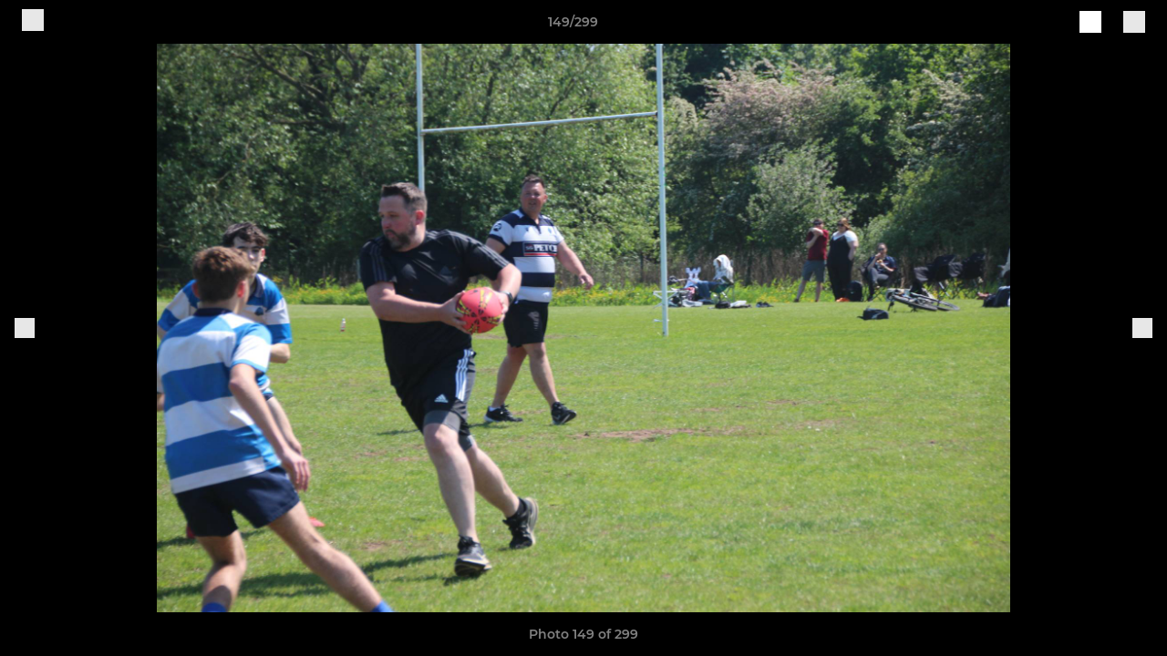

--- FILE ---
content_type: text/html; charset=utf-8
request_url: https://www.mowdenpark.com/photos/1103353/29080493.html
body_size: 30436
content:
<!DOCTYPE html><html lang="en" style="width:100%;overflow-x:hidden"><head><meta charSet="utf-8"/><meta name="viewport" content="initial-scale=1.0, width=device-width"/><title>Photo 149 of 299</title><link rel="preconnect" href="https://img-res.pitchero.com"/><link rel="preconnect" href="https://www.googletagmanager.com"/><link rel="preconnect" href="https://www.google-analytics.com"/><style>@font-face{font-display:swap;font-family:Anton;font-style:normal;font-weight:400;src:local("Anton Regular"),local("Anton-Regular"),url(/fonts/anton-regular.woff2) format('woff2');}@font-face{font-display:swap;font-family:Roboto Condensed;font-style:normal;font-weight:700;src:local("Roboto Condensed Bold"),local("RobotoCondensed-Bold"),url(/fonts/roboto-condensed-v18-latin-700.woff2) format('woff2');}@font-face{font-display:swap;font-family:Montserrat;font-style:normal;font-weight:500;src:local("Montserrat Medium"),local("Montserrat-Medium"),url(/fonts/montserrat-v14-latin-500.woff2) format('woff2');}@font-face{font-display:swap;font-family:Montserrat;font-style:normal;font-weight:600;src:local("Montserrat SemiBold"),local("Montserrat-SemiBold"),url(/fonts/montserrat-v14-latin-600.woff2) format('woff2');}@font-face{font-display:swap;font-family:Montserrat;font-style:normal;font-weight:700;src:local("Montserrat Bold"),local("Montserrat-Bold"),url(/fonts/montserrat-v14-latin-700.woff2) format('woff2');}.c-bbcode-table{table-layout:fixed;width:100%}.bbcode-table__cell{padding:6px;border:1px solid #ddd}.bbcode-content img{max-width:100%}.bbcode-content__large{font-size:150%}.bbcode-content__small{font-size:70%}.u-line-through{text-decoration:line-through}.u-text-center{text-align:center}.u-text-right{text-align:right}@media screen and (min-width:768px){.u-lap-and-up-float-left{float:left!important}.u-lap-and-up-float-right{float:right!important}}.u-space-left--small{margin-left:12px!important}.u-space-right--small{margin-right:12px!important}.c_darkmode,:root{--phconsent-btn-secondary-text:var(--phconsent-text);--phconsent-toggle-bg-on:var(--phconsent-btn-primary-bg);--phconsent-webkit-scrollbar-bg-hover:#9199a0}#cm,#s-cnt{width:100%;z-index:6000;position:fixed;visibility:hidden}#s-bl .c-bl,#s-bl .c-bl.b-ex:first-child,#s-bl .c-bl:last-child{margin-bottom:.5em}#cm,#cs,#s-cnt{position:fixed}#c-vln,#s-bl .b-bn,#s-inr,.cc_div.ie .bar #s-bl thead tr{position:relative}#cm,#s-cnt,#s-inr{visibility:hidden}#cs,#s-bns{bottom:0;left:0;right:0}#s-cnt,#s-hdr{display:table;top:0}#s-bns,#s-hdr{height:4.75em}#c-vln,#s-c-bnc,#s-ttl{display:table-cell}#c-s-in,#cs,#s-bl,#s-cnt,#s-inr{height:100%}#s-cnt .b-bn .b-tl.exp,.cc_div .b-tg,.cc_div .c-bn,.cc_div .cc-link{cursor:pointer}#cm,#s-bl th,#s-cnt .b-bn .b-tl{font-family:inherit}#cs-ov,#s-hdr{z-index:2}:root{--phconsent-bg:#fff;--phconsent-text:#2d4156;--phconsent-btn-primary-bg:#2d4156;--phconsent-btn-primary-text:var(--phconsent-bg);--phconsent-btn-primary-hover-bg:#1d2e38;--phconsent-btn-secondary-bg:#eaeff2;--phconsent-btn-secondary-hover-bg:#d8e0e6;--phconsent-toggle-bg-off:#919ea6;--phconsent-toggle-bg-readonly:#d5dee2;--phconsent-toggle-knob-bg:#fff;--phconsent-toggle-knob-icon-color:#ecf2fa;--phconsent-block-text:var(--phconsent-text);--phconsent-cookie-category-block-bg:#f0f4f7;--phconsent-cookie-category-block-bg-hover:#e9eff4;--phconsent-section-border:#f1f3f5;--phconsent-cookie-table-border:#e9edf2;--phconsent-overlay-bg:rgba(4, 6, 8, .85);--phconsent-webkit-scrollbar-bg:#cfd5db}.c_darkmode{--phconsent-bg:#181b1d;--phconsent-text:#d8e5ea;--phconsent-btn-primary-bg:#a6c4dd;--phconsent-btn-primary-text:#000;--phconsent-btn-primary-hover-bg:#c2dff7;--phconsent-btn-secondary-bg:#33383c;--phconsent-btn-secondary-hover-bg:#3e454a;--phconsent-toggle-bg-off:#667481;--phconsent-toggle-bg-readonly:#454c54;--phconsent-toggle-knob-bg:var(--phconsent-cookie-category-block-bg);--phconsent-toggle-knob-icon-color:var(--phconsent-bg);--phconsent-block-text:#b3bfc5;--phconsent-cookie-category-block-bg:#23272a;--phconsent-cookie-category-block-bg-hover:#2b3035;--phconsent-section-border:#292d31;--phconsent-cookie-table-border:#2b3035;--phconsent-webkit-scrollbar-bg:#667481}.cc_div *,.cc_div :after,.cc_div :before,.cc_div :hover{-webkit-box-sizing:border-box;box-sizing:border-box;float:none;font-style:inherit;font-variant:normal;font-weight:inherit;font-family:inherit;line-height:1.2;font-size:1em;transition:none;animation:none;margin:0;padding:0;text-transform:none;letter-spacing:unset;color:inherit;background:0 0;border:none;border-radius:unset;box-shadow:none;text-decoration:none;text-align:left;visibility:unset;height:auto;vertical-align:baseline}#c-vln,#s-c-bnc,#s-hdr,#s-ttl,.cc_div .b-tg{vertical-align:middle}.cc_div{font-size:16px;font-weight:400;font-family:-apple-system,BlinkMacSystemFont,"Segoe UI",Roboto,Helvetica,Arial,sans-serif,"Apple Color Emoji","Segoe UI Emoji","Segoe UI Symbol";-webkit-font-smoothing:antialiased;-moz-osx-font-smoothing:grayscale;text-rendering:optimizeLegibility;color:#2d4156;color:var(--phconsent-text)}#c-ttl,#s-bl td:before,#s-ttl,.cc_div .b-tl,.cc_div .c-bn{font-weight:600}#cm,#s-bl .act .b-acc,#s-inr,.cc_div .b-tl,.cc_div .c-bl{border-radius:.35em}#s-bl .act .b-acc{border-top-left-radius:0;border-top-right-radius:0;max-height:100%;display:block;overflow:hidden}.cc_div a,.cc_div button,.cc_div input{-webkit-appearance:none;-moz-appearance:none;appearance:none}.cc_div a{border-bottom:1px solid}.cc_div a:hover{text-decoration:none;border-color:transparent}#cm-ov,#cs-ov,.c--anim #cm,.c--anim #s-cnt,.c--anim #s-inr{transition:visibility .25s linear,opacity .25s,transform .25s!important}#s-bl .c-bl,#s-bl tbody tr,#s-cnt .b-bn .b-tl{transition:background-color .25s}.c--anim .c-bn{transition:background-color .25s!important}.c--anim #cm.bar.slide,.c--anim #cm.bar.slide+#cm-ov,.c--anim .bar.slide #s-inr,.c--anim .bar.slide+#cs-ov{transition:visibility .4s,opacity .4s,transform .4s!important}#cm.bar.slide,.cc_div .bar.slide #s-inr{transform:translateX(100%);opacity:1}#cm.bar.top.slide,.cc_div .bar.left.slide #s-inr{transform:translateX(-100%);opacity:1}#cm.slide,.cc_div .slide #s-inr{transform:translateY(1.6em)}#cm.top.slide{transform:translateY(-1.6em)}#cm.bar.slide{transform:translateY(100%)}#cm.bar.top.slide{transform:translateY(-100%)}.show--consent .c--anim #cm,.show--consent .c--anim #cm.bar,.show--settings .c--anim #s-inr,.show--settings .c--anim .bar.slide #s-inr{opacity:1;transform:scale(1);visibility:visible!important}.show--consent .c--anim #cm.box.middle,.show--consent .c--anim #cm.cloud.middle{transform:scale(1) translateY(-50%)}.show--settings .c--anim #s-cnt{visibility:visible!important}.force--consent.show--consent .c--anim #cm-ov,.show--settings .c--anim #cs-ov{visibility:visible!important;opacity:1!important}#cm{padding:1.1em 1.8em 1.4em;background:#fff;background:var(--phconsent-bg);max-width:24.2em;bottom:1.25em;right:1.25em;box-shadow:0 .625em 1.875em #000;box-shadow:0 .625em 1.875em rgba(2,2,3,.28);opacity:0;transform:scale(.95);line-height:initial}#cc_div #cm{display:block!important}#c-ttl{margin-bottom:.7em;font-size:1.05em}#c-txt,#s-cnt .p{font-size:.9em;line-height:1.5em}.cloud #c-ttl{margin-top:-.15em}#s-bl .title,.cc_div #c-bns{margin-top:1.4em}.cc_div #c-bns{display:flex;justify-content:space-between}.cc_div .c-bn{color:#40505a;color:var(--phconsent-btn-secondary-text);background:#e5ebef;background:var(--phconsent-btn-secondary-bg);padding:1em 1.7em;display:inline-block;font-size:.82em;-moz-user-select:none;-khtml-user-select:none;-webkit-user-select:none;-o-user-select:none;user-select:none;text-align:center;border-radius:4px;flex:1}#c-bns button+button,#s-c-bn,#s-cnt button+button{float:right;margin-left:1em}#s-cnt #s-rall-bn{float:none}#c-bns.swap button:first-child:active,#c-bns.swap button:first-child:hover,#cm .c_link:active,#cm .c_link:hover,#s-c-bn:active,#s-c-bn:hover,#s-cnt button+button:active,#s-cnt button+button:hover{background:#d8e0e6;background:var(--phconsent-btn-secondary-hover-bg)}#s-cnt{left:0}#s-bl,#s-cnt .b-bn .b-tl{display:block;width:100%}#hubspot-messages-iframe-container{z-index:5000!important}#s-bl{outline:0;overflow-y:auto;overflow-y:overlay;overflow-x:hidden;padding:1.3em 2.1em}#cm.cloud,#s-bl .b-acc,#s-bl table,#s-inr,.cc_div span.t-lb{overflow:hidden}#s-bl .b-bn,#s-bl .c-bl.b-ex+.c-bl.b-ex,#s-bl .title:first-child{margin-top:0}#s-bl .b-acc .p{margin-top:0;padding:1em}#s-cnt .b-bn .b-tl{font-size:.95em;position:relative;padding:1.3em 6.4em 1.3em 2.7em;background:0 0}#s-cnt .act .b-bn .b-tl{border-bottom-right-radius:0;border-bottom-left-radius:0}#s-bl tbody tr:hover,#s-cnt .b-bn .b-tl:active,#s-cnt .b-bn .b-tl:hover{background:#e9eff4;background:var(--phconsent-cookie-category-block-bg-hover)}#s-bl .c-bl{padding:1em;border:1px solid #f1f3f5;border-color:var(--phconsent-section-border)}#s-bl .b-acc,.cc_div.ie .bar #c-vln{padding-top:0}#s-bl .c-bl:hover{background:#f0f4f7;background:var(--phconsent-cookie-category-block-bg)}#s-bl .c-bl:first-child{transition:none;padding:0;margin-top:0;border:none;margin-bottom:2em}#s-bl .c-bl:not(.b-ex):first-child:hover{background:unset}#s-bl .c-bl.b-ex{padding:0;border:none;background:#f0f4f7;background:var(--phconsent-cookie-category-block-bg);transition:none}#s-bl .c-bl.b-ex+.c-bl{margin-top:2em}#s-bl .b-acc{max-height:0;margin-bottom:0;display:none}#s-cnt .p{margin-top:.85em;color:#2d4156;color:var(--phconsent-block-text)}.cc_div .b-tg .c-tg.c-ro,.cc_div .b-tg .c-tgl:disabled{cursor:not-allowed}#cs{padding:0 1.7em;width:100%;top:0}#s-inr{max-width:45em;margin:0 auto;transform:scale(.96);opacity:0;padding-top:4.75em;padding-bottom:4.75em;box-shadow:rgba(3,6,9,.26) 0 13px 27px -5px}#s-bns,#s-hdr,.cc_div .b-tg,.cc_div .b-tg .c-tg,.cc_div span.t-lb{position:absolute}#s-bns,#s-hdr,#s-inr{background:#fff;background:var(--phconsent-bg)}#s-bns{padding:1em 2.1em;border-top:1px solid #f1f3f5;border-color:var(--phconsent-section-border)}.cc_div .cc-link{color:#253b48;color:var(--phconsent-btn-primary-bg);border-bottom:1px solid #253b48;border-color:var(--phconsent-btn-primary-bg);display:inline;padding-bottom:0;text-decoration:none;font-weight:600}.cc_div .cc-link:active,.cc_div .cc-link:hover{border-color:transparent}#c-bns button:first-child,#c-bns.swap button:last-child,#s-bns button:first-child{color:#fff;color:var(--phconsent-btn-primary-text);background:#253b48;background:var(--phconsent-btn-primary-bg)}#c-bns.swap button:first-child{color:#40505a;color:var(--phconsent-btn-secondary-text);background:#e5ebef;background:var(--phconsent-btn-secondary-bg)}.cc_div .b-tg .c-tgl:checked~.c-tg{background:#253b48;background:var(--phconsent-toggle-bg-on)}#c-bns button:first-child:active,#c-bns button:first-child:hover,#c-bns.swap button:last-child:active,#c-bns.swap button:last-child:hover,#s-bns button:first-child:active,#s-bns button:first-child:hover{background:#1d2e38;background:var(--phconsent-btn-primary-hover-bg)}#s-hdr{width:100%;padding:0 2.1em;border-bottom:1px solid #f1f3f5;border-color:var(--phconsent-section-border)}#c-s-in,#s-c-bn{position:relative}#s-ttl{font-size:1em}#s-c-bn{padding:0;width:1.7em;height:1.7em;font-size:1.45em;margin:0;font-weight:initial}.cc_div span.t-lb{top:0;z-index:-1;opacity:0;pointer-events:none}#c_policy__text{height:31.25em;overflow-y:auto;margin-top:1.25em}#c-s-in{transform:translateY(-50%);top:50%;height:calc(100% - 2.5em);max-height:37.5em}@media screen and (min-width:688px){#s-bl::-webkit-scrollbar{width:.9em;height:100%;background:0 0;border-radius:0 .25em .25em 0}#s-bl::-webkit-scrollbar-thumb{border:.25em solid var(--phconsent-bg);background:#cfd5db;background:var(--phconsent-webkit-scrollbar-bg);border-radius:100em}#s-bl::-webkit-scrollbar-thumb:hover{background:#9199a0;background:var(--phconsent-webkit-scrollbar-bg-hover)}#s-bl::-webkit-scrollbar-button{width:10px;height:5px}}.cc_div .b-tg{top:0;bottom:0;display:inline-block;margin:auto;right:1.2em;-webkit-user-select:none;-moz-user-select:none;-ms-user-select:none;user-select:none}#cm-ov,#cs-ov,.force--consent .cc_div{position:fixed;top:0;visibility:hidden;left:0;bottom:0}.cc_div .b-tg .c-tgl{position:absolute;cursor:pointer;display:block;top:0;left:0;margin:0;border:0}.cc_div .b-tg .c-tg{background:#919ea6;background:var(--phconsent-toggle-bg-off);transition:background-color .25s,box-shadow .25s;pointer-events:none}.cc_div .b-tg,.cc_div .b-tg .c-tg,.cc_div .b-tg .c-tgl,.cc_div span.t-lb{width:3.4em;height:1.5em;border-radius:4em}.cc_div .b-tg .c-tgl~.c-tg.c-ro{background:#d5dee2;background:var(--phconsent-toggle-bg-readonly)}.cc_div .b-tg .c-tgl~.c-tg.c-ro:after{box-shadow:none}.cc_div .b-tg .c-tg:after{content:"";position:relative;display:block;left:.125em;top:.125em;width:1.25em;height:1.25em;border:none;box-sizing:content-box;background:#fff;background:var(--phconsent-toggle-knob-bg);box-shadow:0 1px 2px rgba(24,32,35,.36);transition:transform .25s;border-radius:100%}.cc_div .b-tg .c-tgl:checked~.c-tg:after{transform:translateX(1.9em)}#s-bl table,#s-bl td,#s-bl th{border:none}#s-bl table{text-align:left;border-collapse:collapse;width:100%;padding:0;margin:0}#s-bl td,#s-bl th{padding:.8em .625em .8em 1.2em;text-align:left;vertical-align:top;font-size:.8em}#s-bl th{padding:1.2em}#s-bl thead tr:first-child{border-bottom:1px solid #e9edf2;border-color:var(--phconsent-cookie-table-border)}.force--consent #cs,.force--consent #s-cnt{width:100vw}#cm-ov,#cs-ov{right:0;opacity:0;background:rgba(4,6,8,.85);background:var(--phconsent-overlay-bg);display:none;transition:none}.c--anim #cs-ov,.cc_div .bar #s-bl table,.cc_div .bar #s-bl tbody,.cc_div .bar #s-bl td,.cc_div .bar #s-bl th,.cc_div .bar #s-bl thead,.cc_div .bar #s-bl tr,.cc_div .bar #s-cnt,.force--consent .c--anim #cm-ov,.force--consent.show--consent #cm-ov,.show--settings #cs-ov{display:block}.force--consent .cc_div{width:100vw;transition:visibility .25s linear}.force--consent.show--consent .c--anim .cc_div,.force--consent.show--settings .c--anim .cc_div{visibility:visible}.force--consent #cm{position:absolute}.force--consent #cm.bar{width:100vw;max-width:100vw}html.force--consent.show--consent{overflow-y:hidden!important}html.force--consent.show--consent,html.force--consent.show--consent body{height:auto!important;overflow-x:hidden!important}.cc_div .act .b-bn .exp::before,.cc_div .b-bn .exp::before{border:solid #2d4156;border-color:var(--phconsent-btn-secondary-text);border-width:0 2px 2px 0;padding:.2em;display:inline-block;content:'';margin-right:15px;position:absolute;transform:translateY(-50%) rotate(45deg);left:1.2em;top:50%}.cc_div .act .b-bn .b-tl::before{transform:translateY(-20%) rotate(225deg)}.cc_div .on-i::before{border:solid #fff;border-color:var(--phconsent-toggle-knob-icon-color);border-width:0 2px 2px 0;padding:.1em .1em .45em;display:inline-block;content:'';margin:0 auto;transform:rotate(45deg);top:.37em;left:.75em;position:absolute}#s-c-bn::after,#s-c-bn::before{content:'';position:absolute;left:.82em;top:.58em;height:.6em;width:1.5px;background:#444d53;background:var(--phconsent-btn-secondary-text);transform:rotate(45deg);border-radius:1em;margin:0 auto}#s-c-bn::after,.cc_div .off-i::after{transform:rotate(-45deg)}.cc_div .off-i,.cc_div .on-i{height:100%;width:50%;position:absolute;right:0;display:block;text-align:center;transition:opacity .15s}.cc_div .on-i{left:0;opacity:0}.cc_div .off-i::after,.cc_div .off-i::before{right:.8em;top:.42em;content:' ';height:.7em;width:.09375em;display:block;background:#cdd6dc;background:var(--phconsent-toggle-knob-icon-color);margin:0 auto;position:absolute;transform-origin:center}.cc_div .off-i::before{transform:rotate(45deg)}.cc_div .b-tg .c-tgl:checked~.c-tg .on-i{opacity:1}.cc_div .b-tg .c-tgl:checked~.c-tg .off-i{opacity:0}#cm.box.middle,#cm.cloud.middle{top:50%;transform:translateY(-37%);bottom:auto}#cm.box.middle.zoom,#cm.cloud.middle.zoom{transform:scale(.95) translateY(-50%)}#cm.box.center{left:1em;right:1em;margin:0 auto}#cm.cloud{max-width:50em;margin:0 auto;text-align:center;left:1em;right:1em;padding:1.3em 2em;width:unset}#cm.bar,#cm.bar.left,#cm.bar.right{left:0;right:0}.cc_div .cloud #c-inr{display:table;width:100%}.cc_div .cloud #c-inr-i{width:70%;display:table-cell;vertical-align:top;padding-right:2.4em}.cc_div .cloud #c-txt{font-size:.85em}.cc_div .cloud #c-bns{min-width:170px;display:table-cell;vertical-align:middle}#cm.cloud .c-bn{margin:.625em 0 0;width:100%}#cm.cloud .c-bn:first-child{margin:0}#cm.cloud.left{margin-right:1.25em}#cm.cloud.right{margin-left:1.25em}#cm.bar{width:100%;max-width:100%;bottom:0;border-radius:0;position:fixed;padding:2em}#cm.bar #c-inr{max-width:32em;margin:0 auto}#cm.bar #c-bns{max-width:33.75em}#cm.bar #cs,.cc_div .bar #cs{padding:0}.cc_div .bar #c-s-in{top:0;transform:none;height:100%;max-height:100%}.cc_div .bar #s-bl,.cc_div .bar #s-bns,.cc_div .bar #s-hdr{padding-left:1.6em;padding-right:1.6em}.cc_div .bar #s-inr{margin:0 0 0 auto;border-radius:0;max-width:32em}.cc_div .bar.left #s-inr{margin-left:0;margin-right:auto}.cc_div .bar #s-bl thead tr{position:absolute;top:-9999px;left:-9999px}.cc_div .bar #s-bl tr{border-top:1px solid #e3e7ed;border-color:var(--phconsent-cookie-table-border)}.cc_div .bar #s-bl td{border:none;position:relative;padding-left:35%}.cc_div .bar #s-bl td:before{position:absolute;left:1em;padding-right:.625em;white-space:nowrap;content:attr(data-column);color:#000;color:var(--phconsent-text);overflow:hidden;text-overflow:ellipsis}#cm.top{bottom:auto;top:1.25em}#cm.left{right:auto;left:1.25em}#cm.right{left:auto;right:1.25em}#cm.bar.top,.cc_div.ie #c-s-in{top:0}@media screen and (max-width:688px){#cs,#s-inr{border-radius:0}#cm.cloud.left,#cm.cloud.right,#s-inr{margin:0}#cm,#cm.cloud,#cm.left,#cm.right{width:auto;max-width:100%;margin:0;padding:1.4em!important;right:1em;left:1em;bottom:1em;display:block}.force--consent #cm,.force--consent #cm.cloud{width:auto;max-width:100vw}#cm.top{top:1em;bottom:auto}#cm.bottom{bottom:1em;top:auto}#cm.bar.bottom{bottom:0}#cm.cloud .c-bn{font-size:.85em}#s-bns,.cc_div .bar #s-bns{padding:1em 1.3em}.cc_div .bar #s-inr{max-width:100%;width:100%}.cc_div .cloud #c-inr-i{padding-right:0}#cs{padding:0}#c-s-in{max-height:100%;height:100%;top:0;transform:none}.cc_div .b-tg{transform:scale(1.1);right:1.1em}#s-inr{padding-bottom:7.9em}#s-bns{height:7.9em}#s-bl,.cc_div .bar #s-bl{padding:1.3em}#s-hdr,.cc_div .bar #s-hdr{padding:0 1.3em}#s-bl table{width:100%}#s-inr.bns-t{padding-bottom:10.5em}.bns-t #s-bns{height:10.5em}.cc_div .bns-t .c-bn{font-size:.83em;padding:.9em 1.6em}#s-cnt .b-bn .b-tl{padding-top:1.2em;padding-bottom:1.2em}#s-bl table,#s-bl tbody,#s-bl td,#s-bl th,#s-bl thead,#s-bl tr,#s-cnt{display:block}#s-bl thead tr{position:absolute;top:-9999px;left:-9999px}#s-bl tr{border-top:1px solid #e3e7ed;border-color:var(--phconsent-cookie-table-border)}#s-bl td{border:none;position:relative;padding-left:35%}#s-bl td:before{position:absolute;left:1em;padding-right:.625em;white-space:nowrap;content:attr(data-column);color:#000;color:var(--phconsent-text);overflow:hidden;text-overflow:ellipsis}#cm .c-bn,.cc_div .c-bn{width:100%;margin-right:0}#s-cnt #s-rall-bn{margin-left:0}.cc_div #c-bns{flex-direction:column}#c-bns button+button,#s-cnt button+button{margin-top:.625em;margin-left:0;float:unset}#cm.box,#cm.cloud{left:1em;right:1em;width:auto}.cc_div .cloud #c-bns,.cc_div .cloud #c-inr,.cc_div .cloud #c-inr-i{display:block;width:auto;min-width:unset}.cc_div .cloud #c-txt{font-size:.9em}.cc_div .cloud #c-bns{margin-top:1.625em}}.cc_div.ie #c-vln{height:100%;padding-top:5.62em}.cc_div.ie #cs{max-height:37.5em;position:relative;top:0;margin-top:-5.625em}.cc_div.ie .bar #cs{margin-top:0;max-height:100%}.cc_div.ie #cm{border:1px solid #dee6e9}.cc_div.ie .b-tg{padding-left:1em;margin-bottom:.7em}.cc_div.ie .b-tg .c-tgl:checked~.c-tg:after{left:1.95em}.cc_div.ie #s-bl table{overflow:auto}.cc_div.ie .b-tg .c-tg,.cc_div.ie .bar #s-bl td:before{display:none}.cc_div.ie .b-tg .c-tgl{position:relative;display:inline-block;vertical-align:middle;margin-bottom:.2em;height:auto}.cc_div.ie #s-cnt .b-bn .b-tl{padding:1.3em 6.4em 1.3em 1.4em}.cc_div.ie .bar #s-bl td{padding:.8em .625em .8em 1.2em}body,h1,h2,h3,h4,h5,h6{margin:0}body,textarea{color:#333}*{word-break:break-word;hyphens:auto}html{-webkit-font-smoothing:antialiased;-moz-osx-font-smoothing:grayscale}body{background:#f1f1f1;min-width:320px;max-width:100vw;overflow-x:hidden}a{color:inherit;text-decoration:none}#footer a:hover{text-decoration:underline}label{display:block}button{background:0 0;border:none;padding:0;cursor:pointer}table{border-collapse:collapse;border-spacing:0}@media screen and (max-width:768px){.c-homepage--matches .homepage__matches,.c-homepage--news .homepage__news{display:block}.c-homepage--matches .homepage__news,.c-homepage--news .homepage__matches{display:none}}.vimeoPlayer iframe{position:absolute;top:0;left:0;width:100%;height:100%}.video-js .vjs-control-bar{z-index:2}.video-js .vjs-time-tooltip{white-space:nowrap}.video-js .vjs-mouse-display{display:none!important}.vjs-poster{background-size:cover!important}.cardHighlight img{transition:transform .2s ease-in-out,opacity .25s ease-in-out!important}.cardHighlight:hover img,.cardHighlightSlow:hover img{transform:scale(1.05)}.cardHighlightSlow img{transition:transform .75s ease-in-out,opacity .75s ease-in-out!important}button,hr,input{overflow:visible}progress,sub,sup{vertical-align:baseline}[type=checkbox],[type=radio],legend{box-sizing:border-box;padding:0}html{line-height:1.15;-webkit-text-size-adjust:100%}body{margin:0}details,main{display:block}h1{font-size:2em;margin:.67em 0}hr{box-sizing:content-box;height:0}code,kbd,pre,samp{font-family:monospace,monospace;font-size:1em}a{background-color:transparent}abbr[title]{border-bottom:none;text-decoration:underline;text-decoration:underline dotted}b,strong{font-weight:bolder}small{font-size:80%}sub,sup{font-size:75%;line-height:0;position:relative}sub{bottom:-.25em}sup{top:-.5em}img{border-style:none}button,input,optgroup,select,textarea{font-family:inherit;font-size:100%;line-height:1.15;margin:0}button,select{text-transform:none}[type=button],[type=reset],[type=submit],button{-webkit-appearance:button}[type=button]::-moz-focus-inner,[type=reset]::-moz-focus-inner,[type=submit]::-moz-focus-inner,button::-moz-focus-inner{border-style:none;padding:0}[type=button]:-moz-focusring,[type=reset]:-moz-focusring,[type=submit]:-moz-focusring,button:-moz-focusring{outline:ButtonText dotted 1px}fieldset{padding:.35em .75em .625em}legend{color:inherit;display:table;max-width:100%;white-space:normal}textarea{overflow:auto}[type=number]::-webkit-inner-spin-button,[type=number]::-webkit-outer-spin-button{height:auto}[type=search]{-webkit-appearance:textfield;outline-offset:-2px}[type=search]::-webkit-search-decoration{-webkit-appearance:none}::-webkit-file-upload-button{-webkit-appearance:button;font:inherit}summary{display:list-item}[hidden],template{display:none}</style><style data-styled="GldLF ibpwDM gVzDTO fkRbTh bAlnZb drSZnk kFYWBy OSRxz clsMze eaEAPi fKcJBO dkMcZy juKyFR csHcpz kJOTlC dLSAOi gZSRWr bBNJVT eSecec hvaaym mIZXl HePlK hulqWb cGwrDK burtwc dhdBgr kDqGjH fGYXYx iamjnI dnEscI kiEddz iSfZVK QjQZi bBHwee hWAFhR eiDri iCIxqW ftrZkr ihNFvT dmLGyN iKxCQD" data-styled-version="4.4.1">
/* sc-component-id: sc-bdVaJa */
.eiDri{position:absolute;top:50%;left:12px;}.iCIxqW{position:absolute;top:50%;right:12px;}
/* sc-component-id: sc-bwzfXH */
.HePlK{text-align:center;fill:grey;color:grey;font-family:'Montserrat','Gibson','Roboto',Arial,Helvetica,sans-serif;font-size:14px;font-weight:600;-webkit-letter-spacing:auto;-moz-letter-spacing:auto;-ms-letter-spacing:auto;letter-spacing:auto;line-height:18px;opacity:1;text-transform:none;}.hulqWb{fill:inherit;color:inherit;font-family:'Montserrat','Gibson','Roboto',Arial,Helvetica,sans-serif;font-size:14px;font-weight:600;-webkit-letter-spacing:auto;-moz-letter-spacing:auto;-ms-letter-spacing:auto;letter-spacing:auto;line-height:18px;opacity:1;text-transform:uppercase;}.cGwrDK{text-align:center;font-family:inherit;font-size:1rem;font-weight:normal;-webkit-letter-spacing:auto;-moz-letter-spacing:auto;-ms-letter-spacing:auto;letter-spacing:auto;line-height:1.5;opacity:1;text-transform:none;}.burtwc{font-family:'Montserrat','Gibson','Roboto',Arial,Helvetica,sans-serif;font-size:22px;font-weight:bold;-webkit-letter-spacing:auto;-moz-letter-spacing:auto;-ms-letter-spacing:auto;letter-spacing:auto;line-height:27px;opacity:1;text-transform:uppercase;}.dhdBgr{font-family:'Montserrat','Gibson','Roboto',Arial,Helvetica,sans-serif;font-size:14px;font-weight:500;-webkit-letter-spacing:auto;-moz-letter-spacing:auto;-ms-letter-spacing:auto;letter-spacing:auto;line-height:21px;opacity:1;text-transform:none;}.kDqGjH{fill:#1a3b6e;color:#1a3b6e;font-family:'Montserrat','Gibson','Roboto',Arial,Helvetica,sans-serif;font-size:14px;font-weight:600;-webkit-letter-spacing:auto;-moz-letter-spacing:auto;-ms-letter-spacing:auto;letter-spacing:auto;line-height:18px;opacity:1;text-transform:none;}.fGYXYx{text-align:left;fill:#767676;color:#767676;font-family:'Montserrat','Gibson','Roboto',Arial,Helvetica,sans-serif;font-size:12px;font-weight:500;-webkit-letter-spacing:auto;-moz-letter-spacing:auto;-ms-letter-spacing:auto;letter-spacing:auto;line-height:14px;opacity:1;text-transform:none;}.iamjnI{fill:#333;color:#333;font-family:'Montserrat','Gibson','Roboto',Arial,Helvetica,sans-serif;font-size:14px;font-weight:600;-webkit-letter-spacing:auto;-moz-letter-spacing:auto;-ms-letter-spacing:auto;letter-spacing:auto;line-height:18px;opacity:1;text-transform:none;}.dnEscI{text-align:center;fill:#333;color:#333;font-family:'Roboto Condensed','Gibson','Roboto',Arial,Helvetica,sans-serif;font-size:13px;font-weight:bold;-webkit-letter-spacing:auto;-moz-letter-spacing:auto;-ms-letter-spacing:auto;letter-spacing:auto;line-height:15px;opacity:1;text-transform:uppercase;}
/* sc-component-id: sc-htpNat */
.kiEddz{display:inline-block;position:relative;margin-bottom:0px;margin-left:0px;margin-right:0px;margin-top:0px;padding-bottom:0px;padding-left:0px;padding-right:0px;padding-top:0px;border-radius:3px;fill:currentColor;-webkit-transition:background-color 0.5s ease;transition:background-color 0.5s ease;outline:0px;cursor:pointer;border:none;background-color:transparent;text-align:inherit;}.iSfZVK{display:inline-block;position:relative;margin-bottom:0px;margin-left:0px;margin-right:0px;margin-top:0px;padding-bottom:12px;padding-left:24px;padding-right:24px;padding-top:12px;border-radius:3px;fill:currentColor;-webkit-transition:background-color 0.5s ease;transition:background-color 0.5s ease;outline:0px;cursor:not-allowed;border:none;background-color:#1a3b6e;color:#FFFFFF;box-shadow:rgba(0,0,0,0.2) 0px 3px 10px 0px;width:100%;opacity:0.2;} .iSfZVK:hover{background-color:#1f4684;color:#FFFFFF;}
/* sc-component-id: sc-ifAKCX */
.drSZnk{padding-right:24px;padding-left:24px;} @media screen and (max-width:768px){.drSZnk{padding-right:12px;padding-left:12px;}}.kFYWBy{padding-top:9px;padding-right:9px;padding-bottom:9px;padding-left:9px;}.OSRxz{padding-top:4px;padding-right:4px;padding-bottom:4px;padding-left:4px;}.eaEAPi{padding-right:36px;padding-left:36px;}.fKcJBO{padding-top:48px;padding-bottom:48px;}
/* sc-component-id: sc-gzVnrw */
.dkMcZy{display:-webkit-box;display:-webkit-flex;display:-ms-flexbox;display:flex;-webkit-flex-direction:row;-ms-flex-direction:row;flex-direction:row;-webkit-align-items:center;-webkit-box-align:center;-ms-flex-align:center;align-items:center;-webkit-box-pack:justify;-webkit-justify-content:space-between;-ms-flex-pack:justify;justify-content:space-between;-webkit-flex-wrap:nowrap;-ms-flex-wrap:nowrap;flex-wrap:nowrap;}.juKyFR{display:-webkit-box;display:-webkit-flex;display:-ms-flexbox;display:flex;-webkit-flex-direction:row;-ms-flex-direction:row;flex-direction:row;-webkit-align-items:stretch;-webkit-box-align:stretch;-ms-flex-align:stretch;align-items:stretch;-webkit-box-pack:start;-webkit-justify-content:flex-start;-ms-flex-pack:start;justify-content:flex-start;-webkit-flex-wrap:nowrap;-ms-flex-wrap:nowrap;flex-wrap:nowrap;}
/* sc-component-id: sc-htoDjs */
.bAlnZb{display:grid;grid-template-columns:1fr;grid-template-rows:48px 1fr 48px auto;-webkit-align-items:center;-webkit-box-align:center;-ms-flex-align:center;align-items:center;} @media screen and (min-width:768px){.bAlnZb{grid-template-columns:1fr;}}
/* sc-component-id: sc-fjdhpX */
.dmLGyN{background:#FFF;box-shadow:rgba(6,67,95,0.3) 0px 1px 1px,rgba(0,0,0,0.1) 0px 2px 3px;box-sizing:border-box;border-color:#f9f9f9;border-radius:3px;border-style:solid;border-width:1px;color:#333;font-size:14px;height:40px;line-height:1.3;position:relative;width:100%;}
/* sc-component-id: sc-jzJRlG */
.iKxCQD{border:none;background:transparent;box-sizing:border-box;color:inherit;cursor:inherit;-webkit-box-flex:1;-webkit-flex-grow:1;-ms-flex-positive:1;flex-grow:1;font-size:inherit;height:inherit;line-height:inherit;outline:0;position:relative;padding:0 12px;z-index:1;} .iKxCQD::-webkit-input-placeholder{color:#b2b2b2;} .iKxCQD::-moz-placeholder{color:#b2b2b2;} .iKxCQD:-ms-input-placeholder{color:#b2b2b2;} .iKxCQD:-moz-placeholder{color:#b2b2b2;} .iKxCQD:focus + .prui-input-focus > .prui-input-focus__circle{padding-bottom:110% !important;width:110% !important;left:0 !important;}
/* sc-component-id: sc-kAzzGY */
.ftrZkr{max-width:1320px;margin:auto;}.ihNFvT{max-width:272px;margin:auto;}
/* sc-component-id: sc-chPdSV */
.GldLF{background-color:#000;border-top:none;border-right:none;border-bottom:none;border-left:none;}.ibpwDM{background-color:rgba(0,0,0,0.2);border-radius:50%;display:inline-block;border-top:none;border-right:none;border-bottom:none;border-left:none;}.gVzDTO{background-color:rgba(0,0,0,0.5 );border-radius:50%;border-top:none;border-right:none;border-bottom:none;border-left:none;}.fkRbTh{background-color:#4267b2;border-top:none;border-right:none;border-bottom:none;border-left:none;}
/* sc-component-id: sc-kgoBCf */
.bBHwee{box-shadow:none;}
/* sc-component-id: sc-kGXeez */
.QjQZi{background-color:#fff;height:100%;position:fixed;top:0;width:100%;box-shadow:none;-webkit-transition:right 300ms ease-out;transition:right 300ms ease-out;z-index:10010;max-width:320px;right:-320px;left:auto;}
/* sc-component-id: sc-kpOJdX */
.hWAFhR{display:block;position:relative;width:100%;height:100%;}
/* sc-component-id: sc-hMqMXs */
.csHcpz{margin-right:24px;margin-left:24px;}.kJOTlC{margin-left:24px;}.dLSAOi{margin-bottom:12px;}.gZSRWr{margin-bottom:36px;}.bBNJVT{margin-left:6px;}.eSecec{margin-bottom:6px;}.hvaaym{margin-bottom:24px;}.mIZXl{margin-right:12px;}</style><link rel="preload" href="/fonts/anton-regular.woff2" as="font" type="font/woff2" crossorigin="anonymous"/><link rel="preload" href="/fonts/roboto-condensed-v18-latin-700.woff2" as="font" type="font/woff2" crossorigin="anonymous"/><link rel="preload" href="/fonts/montserrat-v14-latin-500.woff2" as="font" type="font/woff2" crossorigin="anonymous"/><link rel="preload" href="/fonts/montserrat-v14-latin-600.woff2" as="font" type="font/woff2" crossorigin="anonymous"/><link rel="preload" href="/fonts/montserrat-v14-latin-700.woff2" as="font" type="font/woff2" crossorigin="anonymous"/><noscript data-n-css=""></noscript><script defer="" nomodule="" src="/_next/static/chunks/polyfills-c67a75d1b6f99dc8.js"></script><script src="/_next/static/chunks/webpack-83a57efaf814c7c7.js" defer=""></script><script src="/_next/static/chunks/framework-6ec334dd71a52f22.js" defer=""></script><script src="/_next/static/chunks/main-89e9501bac7028e7.js" defer=""></script><script src="/_next/static/chunks/pages/_app-2e99f01a22aa2170.js" defer=""></script><script src="/_next/static/chunks/5194-feebfd0ed76eef8b.js" defer=""></script><script src="/_next/static/chunks/3593-c9b6e78a2feb9a9d.js" defer=""></script><script src="/_next/static/chunks/9221-c35c790f3811908c.js" defer=""></script><script src="/_next/static/chunks/1671-be4bbdf71a47bbda.js" defer=""></script><script src="/_next/static/chunks/pages/media/album-97708858e57cdc0b.js" defer=""></script><script src="/_next/static/SB_112c972c-f5b8-4a4f-a378-d9dbbc09b8d0/_buildManifest.js" defer=""></script><script src="/_next/static/SB_112c972c-f5b8-4a4f-a378-d9dbbc09b8d0/_ssgManifest.js" defer=""></script><meta name="description" content="Photo by Phil Maull. LADS Vs DADS\MUMS\FAMILY 2024"/><meta property="og:type" content="website"/><meta property="og:url" content="https://www.mowdenpark.com/photos/1103353/29080493.html"/><meta property="og:title" content="LADS Vs DADS\MUMS\FAMILY 2024"/><meta property="og:description" content="Photo 149 of 299"/><meta property="og:image" content="https://img-res.pitchero.com/?url=images.pitchero.com%2Fui%2F571095%2Fimage_664a37608c9fb.JPG&amp;w=1200&amp;h=630&amp;t=frame"/><meta property="og:image:width" content="1200"/><meta property="og:image:height" content="630"/><meta property="twitter:card" content="summary"/><meta property="twitter:site" content="MowdenPark"/><meta property="twitter:title" content="LADS Vs DADS\MUMS\FAMILY 2024"/><meta property="twitter:description" content="Photo 149 of 299"/><meta property="twitter:url" content="https://www.mowdenpark.com/photos/1103353/29080493.html"/><meta property="twitter:image" content="https://img-res.pitchero.com/?url=images.pitchero.com%2Fui%2F571095%2Fimage_664a37608c9fb.JPG&amp;w=288&amp;h=288&amp;t=frame"/><meta name="next-head-count" content="27"/><meta name="robots" content="all"/><link rel="canonical" href="https://www.mowdenpark.com/photos/1103353/29080493.html"/><style>.bbcode-content a{color:#1a3b6e;font-weight:bold}</style><script>dataLayer=[{"advertising_skins":"No","advertising_tier":3,"advertising_video":"No","package_id":10,"package_name":"Standard","platform":"club","platform_id":3189,"platform_club_name":"Darlington Mowden Park RFC","sport_id":2,"sport":"rugby_union","ua_id":null,"primary_league_id":16385}];
        (function(w,d,s,l,i){w[l]=w[l]||[];w[l].push({'gtm.start':
              new Date().getTime(),event:'gtm.js'});var f=d.getElementsByTagName(s)[0],
              j=d.createElement(s),dl=l!='dataLayer'?'&l='+l:'';j.async=true;j.src=
              'https://www.googletagmanager.com/gtm.js?id='+i+dl;f.parentNode.insertBefore(j,f);
              })(window,document,'script','dataLayer','GTM-W4SZ9DP');</script></head><body><noscript><iframe title="Google Tag Manager No Script" src="https://www.googletagmanager.com/ns.html?id=GTM-W4SZ9DP" height="0" width="0" style="display:none;visibility:hidden"></iframe></noscript><div id="__next" data-reactroot=""><div id="react-ui-container"><div style="position:fixed;height:100%;width:100%"><div class="sc-htoDjs bAlnZb sc-chPdSV GldLF  " style="height:100%"><div class="sc-gzVnrw dkMcZy sc-ifAKCX drSZnk " style="grid-column:1;grid-row:1"><a href="/photos/lads-vs-dadsmumsfamily-2024-1103353.html"><span height="24" width="24" style="display:inline-block;line-height:0"><img src="https://img-res.pitchero.com/?url=images.pitchero.com%2Fup%2Fspacer.gif" alt="" style="background:#e7e7e7;display:inline-block;mask:url(/static/images/icons/back-arrow.svg) no-repeat 50% 50%;mask-size:cover;position:relative;vertical-align:baseline;width:24px;height:24px" width="24" height="24"/></span></a><span style="flex:1;text-indent:24px" class="sc-bwzfXH HePlK">149/299</span><div class="sc-gzVnrw juKyFR"><button class="sc-htpNat kiEddz" type="submit"><span class="sc-bwzfXH hulqWb"><span aria-label="share" role="button"><span height="24" width="24" style="display:inline-block;line-height:0"><img src="https://img-res.pitchero.com/?url=images.pitchero.com%2Fup%2Fspacer.gif" alt="" style="top:2px;background:#FFF;display:inline-block;mask:url(/static/images/icons/share.svg) no-repeat 50% 50%;mask-size:cover;position:relative;vertical-align:baseline;width:24px;height:24px" width="24" height="24"/></span></span></span></button><div class="sc-kGXeez QjQZi"><div style="position:relative;height:100%;display:inline-block;width:100%"><div class="sc-ifAKCX kFYWBy" style="position:absolute;top:12px;right:12px;z-index:999;cursor:pointer;line-height:0"><div class="sc-chPdSV ibpwDM sc-ifAKCX kFYWBy sc-kgoBCf bBHwee  "><svg style="vertical-align:baseline;position:relative" width="16" height="16" viewBox="0 0 40 40"><polygon id="Path" style="fill:#FFF" fill-rule="nonzero" points="36 7.22285714 32.7771429 4 20 16.7771429 7.22285714 4 4 7.22285714 16.7771429 20 4 32.7771429 7.22285714 36 20 23.2228571 32.7771429 36 36 32.7771429 23.2228571 20"></polygon></svg></div></div></div></div><div style="visibility:hidden;position:fixed;background-color:#000;top:0;left:0;bottom:0;right:0;z-index:-1;opacity:0;overflow:hidden;transition:all 300ms ease-out"></div><button class="sc-htpNat kiEddz sc-hMqMXs kJOTlC comments-wrap" style="position:relative" type="submit"><span class="sc-bwzfXH hulqWb"><span height="24" width="24" style="display:inline-block;line-height:0"><img src="https://img-res.pitchero.com/?url=images.pitchero.com%2Fup%2Fspacer.gif" alt="" style="top:2px;background:#e7e7e7;display:inline-block;mask:url(/static/images/icons/comment.svg) no-repeat 50% 50%;mask-size:cover;position:relative;vertical-align:baseline;width:24px;height:24px" width="24" height="24"/></span></span></button></div></div><div style="grid-row:2;grid-column:1;text-align:center;width:100%;height:100%"><span class="sc-kpOJdX hWAFhR"><span style="z-index:1" class="sc-bdVaJa eiDri"><div role="presentation" style="margin-top:-15px;cursor:pointer"><span class="sc-chPdSV gVzDTO sc-ifAKCX OSRxz  " height="22" width="22" style="display:inline-block;line-height:0"><img src="https://img-res.pitchero.com/?url=images.pitchero.com%2Fup%2Fspacer.gif" alt="" style="background:#e7e7e7;display:inline-block;mask:url(/static/images/icons/arrow-left.svg) no-repeat 50% 50%;mask-size:cover;position:relative;vertical-align:baseline;width:22px;height:22px" width="22" height="22"/></span></div></span><div style="position:absolute;top:0;left:0;width:100%;height:100%;background-image:url(&#x27;https://img-res.pitchero.com/?url=images.pitchero.com%2Fui%2F571095%2Fimage_664a37608c9fb.JPG&amp;o=jpg&amp;q=70&amp;w=1920&#x27;);background-repeat:no-repeat;background-size:contain;background-position:center"><img src="https://img-res.pitchero.com/?url=images.pitchero.com%2Fui%2F571095%2Fimage_664a37608c9fb.JPG&amp;o=jpg&amp;q=70&amp;w=1920" alt="Photo 149 of 299" width="1" height="1" style="position:absolute;width:1px;height:1px;padding:0;margin:-1px;overflow:hidden;clip:rect(0, 0, 0, 0);border:0"/></div><span style="z-index:1" class="sc-bdVaJa iCIxqW"><div role="presentation" style="margin-top:-15px;cursor:pointer"><span class="sc-chPdSV gVzDTO sc-ifAKCX OSRxz  " height="22" width="22" style="display:inline-block;line-height:0"><img src="https://img-res.pitchero.com/?url=images.pitchero.com%2Fup%2Fspacer.gif" alt="" style="background:#e7e7e7;display:inline-block;mask:url(/static/images/icons/arrow-right.svg) no-repeat 50% 50%;mask-size:cover;position:relative;vertical-align:baseline;width:22px;height:22px" width="22" height="22"/></span></div></span></span></div><div style="grid-row:3;grid-column:1" class="sc-bwzfXH HePlK">Photo 149 of 299</div><div class="sc-chPdSV GldLF"><div responsive="" class="sc-kAzzGY ftrZkr"><div class="sc-ifAKCX clsMze"><div id="js-ab-strip"></div></div></div></div><div style="grid-row:1 / span 4;grid-column:2;height:100vh"><div class="sc-kGXeez QjQZi"><div style="position:relative;height:100%;display:inline-block;width:100%"><div class="sc-ifAKCX kFYWBy" style="position:absolute;top:12px;right:12px;z-index:999;cursor:pointer;line-height:0"><div class="sc-chPdSV ibpwDM sc-ifAKCX kFYWBy sc-kgoBCf bBHwee  "><svg style="vertical-align:baseline;position:relative" width="16" height="16" viewBox="0 0 40 40"><polygon id="Path" style="fill:#FFF" fill-rule="nonzero" points="36 7.22285714 32.7771429 4 20 16.7771429 7.22285714 4 4 7.22285714 16.7771429 20 4 32.7771429 7.22285714 36 20 23.2228571 32.7771429 36 36 32.7771429 23.2228571 20"></polygon></svg></div></div></div></div><div style="visibility:hidden;position:fixed;background-color:#000;top:0;left:0;bottom:0;right:0;z-index:-1;opacity:0;overflow:hidden;transition:all 300ms ease-out"></div></div></div><div class="sc-kGXeez QjQZi"><div style="position:relative;height:100%;display:inline-block;width:100%"><div class="sc-ifAKCX kFYWBy" style="position:absolute;top:12px;right:12px;z-index:999;cursor:pointer;line-height:0"><div class="sc-chPdSV ibpwDM sc-ifAKCX kFYWBy sc-kgoBCf bBHwee  "><svg style="vertical-align:baseline;position:relative" width="16" height="16" viewBox="0 0 40 40"><polygon id="Path" style="fill:#FFF" fill-rule="nonzero" points="36 7.22285714 32.7771429 4 20 16.7771429 7.22285714 4 4 7.22285714 16.7771429 20 4 32.7771429 7.22285714 36 20 23.2228571 32.7771429 36 36 32.7771429 23.2228571 20"></polygon></svg></div></div><div class="sc-bwzfXH cGwrDK sc-ifAKCX eaEAPi login-panel "><div style="height:3px"></div><div class="sc-ifAKCX fKcJBO"><div responsive="" class="sc-kAzzGY ihNFvT"><h2 class="sc-bwzfXH burtwc sc-hMqMXs dLSAOi ">Login</h2><div class="sc-bwzfXH dhdBgr sc-hMqMXs gZSRWr ">Don’t have an account?<span class="sc-bwzfXH kDqGjH sc-hMqMXs bBNJVT "><a href="/token-redirect?url=https%3A%2F%2Fwww.pitchero.com%2Fclubs%2Fdarlingtonmowdenparkrfc%2Fsignup">Register</a></span></div><label for="username" class="sc-bwzfXH fGYXYx sc-hMqMXs eSecec ">Email address</label><div class="sc-fjdhpX dmLGyN sc-hMqMXs hvaaym login-email" style="font-size:16px"><div style="height:100%;border-radius:3px 0 0 3px"><div style="height:inherit" class="sc-gzVnrw juKyFR"><input type="email" id="username" name="username" value="" data-hj-whitelist="true" class="sc-jzJRlG iKxCQD"/><span class="prui-input-focus" style="position:absolute;width:100%;height:100%;top:0;left:0;overflow:hidden"><span class="prui-input-focus__circle" style="position:absolute;top:50%;left:12px;z-index:0;width:0;height:0;transform:translateY(-50%);transition:all 0.4s cubic-bezier(1,.13,.83,.67)"><span class="prui-input-focus__circle-inner" style="position:relative;width:100%;padding-bottom:100%;display:block"><span style="height:100%;width:100%;position:absolute;top:0;left:0;background:#FBFBFB;border-radius:50%"></span></span></span></span></div></div></div><label for="password" class="sc-bwzfXH fGYXYx sc-hMqMXs eSecec ">Password</label><div class="sc-hMqMXs hvaaym"><div class="sc-fjdhpX dmLGyN login-password" style="font-size:16px"><div style="height:100%;border-radius:3px 0 0 3px"><div style="height:inherit" class="sc-gzVnrw juKyFR"><input type="password" id="password" name="password" value="" data-hj-whitelist="true" class="sc-jzJRlG iKxCQD"/><span class="prui-input-focus" style="position:absolute;width:100%;height:100%;top:0;left:0;overflow:hidden"><span class="prui-input-focus__circle" style="position:absolute;top:50%;left:12px;z-index:0;width:0;height:0;transform:translateY(-50%);transition:all 0.4s cubic-bezier(1,.13,.83,.67)"><span class="prui-input-focus__circle-inner" style="position:relative;width:100%;padding-bottom:100%;display:block"><span style="height:100%;width:100%;position:absolute;top:0;left:0;background:#FBFBFB;border-radius:50%"></span></span></span></span></div></div></div></div><button class="sc-htpNat iSfZVK sc-hMqMXs hvaaym login-submit" type="submit" disabled=""><span class="sc-bwzfXH hulqWb">Login</span></button><div class="sc-bwzfXH kDqGjH sc-hMqMXs gZSRWr "><a href="/password-reset">Forgotten your password?</a></div><div class="sc-hMqMXs gZSRWr"><a href="https://www.facebook.com/v3.2/dialog/oauth?client_id=341221425942867&amp;redirect_uri=https://www.pitchero.com/user-login/facebook-redirect&amp;state={&quot;redirect&quot;:&quot;https://www.mowdenpark.com/token-login&quot;}&amp;response_type=code" class="sc-bwzfXH iamjnI"><span class="sc-chPdSV fkRbTh sc-hMqMXs mIZXl  " height="16" width="16" style="display:inline-block;line-height:0"><img src="https://img-res.pitchero.com/?url=images.pitchero.com%2Fup%2Fspacer.gif" alt="" style="top:3px;background:#FFF;display:inline-block;mask:url(/static/images/icons/facebook.svg) no-repeat 50% 50%;mask-size:cover;position:relative;vertical-align:baseline;width:16px;height:16px" width="16" height="16"/></span>Login with facebook</a></div><div class="sc-bwzfXH dnEscI sc-hMqMXs eSecec ">Powered By</div><img src="https://img-res.pitchero.com/?url=images.pitchero.com%2Fup%2Fspacer.gif" alt="Pitchero" style="background:#333;display:inline-block;mask:url(/static/images/pitchero-logo.svg) no-repeat 50% 50%;mask-size:cover;position:relative;vertical-align:baseline;width:116px;height:24px" width="116" height="24"/></div></div></div></div></div><div style="visibility:hidden;position:fixed;background-color:#000;top:0;left:0;bottom:0;right:0;z-index:-1;opacity:0;overflow:hidden;transition:all 300ms ease-out"></div></div></div></div><script>window.NODE_ENV = "production";window.APP_DOMAIN = "www.pitchero.com";window.MAPBOX_API_KEY = "pk.eyJ1IjoiYmVuY29udmV5MSIsImEiOiJjbGdudmN5ZXIwNGdkM3BsZHA1czZ5dHAyIn0.X5xnFq7M8y-kAXpRK7Luhg";window.FACEBOOK_APP_ID = "341221425942867";window.PITCHERO_DOMAIN = "www.pitchero.com";window.SENTRY_DSN = "https://2431fa97889e4751b7ff02313b91d5a7@sentry.io/1482130";window.SENTRY_RELEASE = "SB_112c972c-f5b8-4a4f-a378-d9dbbc09b8d0";window.GOOGLE_RECAPTCHA_V3_PUBLIC_KEY = "6LcxMaMlAAAAAJJNIX8XiDe3nZG_Hhl1fdEtLUbw"</script><script id="__NEXT_DATA__" type="application/json">{"props":{"initialI18nStore":{"en-GB":{"common":{"home":"Home","news":"News","club_news":"Club News","club":"Club","calendar":"Calendar","teams":"Teams","team":"Team","gallery":"Media","photos":"Photos","videos":"Videos","shop":"Shop","matches":"Matches","bookings":"Facility Bookings","lottery":"Lottery","the_fundraising_club_lottery":"The Fundraising Club Lottery","contact":"Contact","information":"Information","policies":"Policies","more":"More","login":"Login","logged_in_state":"Signed in","logout":"Logout","register":"Register","join":"join","powered_by":"Powered By","rank":"Rank #{{ rank }}","join_club":"Join this club","join_club_website":"Join club website","change":"change","search":"Search","pitchero_description":"Pitchero provides everything you need to run your {{sportname}} club online.","loading_title":"Loading...","download":"Download","news_and_events":"News \u0026 Events","album_activity_type":"Album","album_activity_type_plural":"Albums","album_activity_type_cta":"View album","club_event_activity_type":"Club Event","club_event_activity_type_plural":"Club Events","club_event_activity_type_cta":"View Event","news_activity_type":"News","news_activity_type_plural":"News","news_activity_type_cta":"Read article","preview":"Preview","match_preview_activity_type":"Match preview","match_preview_activity_type_plural":"Match previews","match_preview_activity_type_cta":"Read preview","match_report_activity_type":"Match report","match_report_activity_type_plural":"Match reports","match_report_activity_type_cta":"Read report","sponsored_content_activity_type":"Sponsored","sponsored_content_activity_type_cta":"Read article","video_activity_type":"Video","video_activity_type_plural":"Videos","video_activity_type_cta":"Watch video","follow_the_club":"Follow the club","follow_social_media":"Follow us on social media","team_filter_label":"Teams","clear_filter":"Clear","clear_all":"Clear All","clear_all_filters_cta":"Clear all filters","no_filtered_results_advice":"Try changing or clearing your filters","comments_title":"Comments","login_to_comment":"Login to comment","buy":"Buy","out_of_stock":"Out of stock","error_code":"Error {{error}}","checking_access":"Checking access","comment_not_authorised":"Sorry, you need to be a club member to add comments","comment_reply":"Reply","comment_delete":"Remove","comment_restore":"Restore","comment_hide_responses":"Hide responses","comment_show_responses":"Show responses","comments_load_failure":"Failed to load comments","comment_field_placeholder":"Write a comment…","password_reset_cta":"Send reset link","password_reset_title":"Forgotten your password","password_reset_instruction":"Enter your email address and we’ll send you a link so you can reset your password.","password_reset_confirmation":"A password reset link has been sent to the email address provided.","password_reset_error_400":"There was a problem with the data sent for your password reset link. Please try again later.","password_reset_error_429":"You have tried to send too many password reset requests at once. Please wait a few minutes, then try again.","password_reset_error_500":"An error occurred when trying to send the password reset link. Please try again later.","password_reset_error_503":"We are currently under maintenance at the moment. Please try again later.","password_reset_error_504":"It's taking too long to process your password reset at the moment. Please try again later.","password_reset_resend":"Resend link","login_register_note":"Don’t have an account?","forgot_password_cta":"Forgotten your password?","facebook_login":"Login with facebook","login_email_label":"Email address","login_password_label":"Password","apply_for_membership_label":"Apply for membership","pending_membership_application":"Your membership application is pending.","manage_roles":"Manage your roles","login_error_500":"An error occurred when trying to login. Please try again later.","login_error_503":"We are currently undergoing maintenance at this time. Please wait a few minutes, then try again.","login_error_401":"Invalid email / password combination.","login_error_429":"You have tried to login too many times. Please wait a few minutes, then try again.","login_successful":"Login successful","by_author":"By {{author}}","sponsored_text":"Sponsored","no_comments":"No comments","read_more":"Read more","read_less":"Read less","app_advert_title":"Find {{clubName}} on the Pitchero Club App","app_advert_tagline":"The best way to keep up-to-date with your club","app_advert_match_centre":"Match centre","app_advert_highlights":"Highlights","app_advert_overview":"Overview","app_advert_team_chat":"Team chat","share_via":"Share via","copy":"Copy","share":"Share","are_you_attending":"Are you attending?","join_to_set_attendance":"Join to set attendance","join_club_attendance":"You need to join this club before you can set your attendance","is_member_attending":"Is {{memberName}} attending?","contact_page_title":"Contact {{clubName}}","contact_meta_description":"Club location, officials and contact information.","page_secondary_nav_title_contact":"Contact","contact_subtitle":"Contact","view_on_google_maps":"View with google maps","mobile":"mobile: {{number}}","send_message_button_text":"Send message","name_label":"Your name","phone_label":"Your phone","email_label":"Your email","message_label":"Your message","live_indicator_label":"Live","view":"View","homepage_subtitle_matches":"Matches","homepage_subtitle_fixtures":"Upcoming matches","homepage_subtitle_results":"Recent results","homepage_subtitle_events":"Events","homepage_subtitle_table":"Table","homepage_subtitle_league_position":" League Position","homepage_view_mode_matches":"Matches","homepage_view_mode_news":"News","homepage_welcome_message":"Welcome to","view_all":"View all","view_all_photos":"All photos","view_all_videos":"All videos","view_full_table":"View full table","view_all_stats":"View more stats","view_all_media":"View more media","view_all_matches":"View all matches","fixture_away":"Away","fixture_home":"Home","calendar_view_mode_grid":"Grid","calendar_view_mode_list":"List","calendar_event_type_events":"Club events","calendar_event_type_fixtures":"Fixtures","calendar_event_type_training":"Training sessions","training_cancelled":"Cancelled","calendar_title":"{{month}} - Club calendar - {{clubName}}","calendar_description":"Find out what is happening at {{clubName}} during {{month}}","matches_title":"{{month}} - Club matches - {{clubName}}","matches_description":"Find out what is happening at {{clubName}} during {{month}}","event_meta_description":"Club event at {{clubName}} on {{startTime}}","empty_calendar_month":"Looks like there are no events","calendar_additional_entries":"+{{additionalEntries}} more","view_calendar":"View Calendar","time_summary_all_day":"All day","events_filter_label":"Events","league_tables_title":"League tables","availability_panel_title":"Set availability","availability_note_placeholder":"Add a note...","availability_prompt_self":"Are you available, {{name}}?","availability_prompt":"Is {{name}} available?","availability_status_bar_available":"{{name}} is available","availability_status_bar_not_set":"Is {{name}} available?","availability_status_bar_not_sure":"{{name}} might be available","availability_status_bar_unavailable":"{{name}} is unavailable","availability_status_bar_self_available":"I’m available","availability_status_bar_self_not_set":"Are you available?","availability_status_bar_self_not_sure":"I might be available","availability_status_bar_self_unavailable":"I’m unavailable","availability_available":"Available","availability_unavailable":"Not available","availability_not_sure":"Maybe available","availability_not_set":"Not set","availability_not_a_player":"Sorry, you need to be a player for {{teamNames}} to attend this session.","join_to_set_availability":"Join to set availability","join_club_availability":"You need to become a player at this club before you can set your availability","official_contact_sent":"Your message has been sent","news_sidebar_title":"Recent news","news_further_reading":"Further reading","recent_news_sidebar_news_title":"News","recent_news_sidebar_club_event_title":"Event","recent_news_sidebar_album_title":"Album","recent_news_sidebar_match_preview_title":"Preview","recent_news_sidebar_match_report_title":"Report","recent_news_sidebar_video_title":"Video","page_not_found_main_message":"Oops, we cant find the page you're looking for","page_not_found_follow_links":"Please check your URL or use one of the links below","page_data_error_main_message":"Sorry, something's gone wrong...","page_data_error_sub_message":"If this persists please contact a member of our support team","other_links_header":"Other links:","club_not_live_main_message":"The {{clubName}} website isn't ready yet...","club_not_live_sub_message":"In the meantime, why not check out other top {{sport}} clubs on pitchero?","club_not_live_webmaster":"Are you a webmaster for this club?","not_live_login_cta":"Login to manage the site","not_live_cta_football":"View football clubs","not_live_cta_rugby_union":"View rugby union clubs","not_live_cta_rugby_leage":"View rugby league clubs","not_live_cta_lacrosse":"View Lacrosse clubs","not_live_cta_cricket":"View cricket clubs","not_live_cta_hockey":"View hockey clubs","not_live_cta_netball":"View netball clubs","not_live_cta_afl":"View afl clubs","club_not_found":"Oops, we can't find the club you're looking for","package_expired_title":"Website cannot be accessed via this domain","package_expired_text":"This club no longer subscribes to a package that supports the use of a domain name.","package_expired_folder_text":"You can still access the page content via this URL:","package_expired_folder_text_url":"www.{{appDomain}}/clubs/{{folder}}","package_expired_admin":"If you are a club administrator or webmaster, you can re-activate this feature via the Club Control Panel.","check_url_or_search":"Please check your URL or search for the club on Pitchero","search_club_cta":"Search clubs","footer_help_centre":"Help Centre","footer_about":"About","footer_advertising":"Advertising","footer_careers":"Careers","footer_technology":"Technology","footer_gdpr":"GDPR","footer_terms_of_service":"Terms of Service","footer_privacy_policy":"Privacy Policy","footer_cookie_policy":"Cookie Policy","footer_manage_consents":"Manage Consents","footer_copyright":"Pitch Hero Ltd 2008-{{ endYear }}","footer_company_info":"Pitch Hero Ltd Registered in ENGLAND | WF3 1DR | Company Number - 636 1033","footer_digital_advertiser":"Digital advertising by Planet Sport Group","footer_trial":"Start your free 30-day trial","footer_blog":"Visit the Pitchero Blog","footer_guide":"Read our guides to club and sports team management.","affiliations":"Affiliations","club_sponsors":"Club Sponsors","league_sponsors":"League Sponsors","team_sponsors":"Team Sponsors","choose_language":"Choose a language","network_panel_welcome":"Hi {{ name }}","network_panel_website_list_header":"View your Websites","network_panel_website_list_clubs_header":"View Club Websites","network_panel_website_list_leagues_header":"View League Websites","network_panel_account_link":"Your account","network_panel_admin_link":"Admin dashboard","network_panel_settings_link":"Settings","network_panel_help_centre_link":"Help Centre","network_panel_admin_list_clubs_header":"Clubs","network_panel_admin_list_leagues_header":"Leagues","network_panel_admin_list_competitions_header":"Competitions","other_officials_section_title":"Other Officials","past_event_warning":"This is a past event","contact_official_submission_error":"Your message could not be sent, please try again or contact support.","theme_draft_preview":"You are viewing a draft theme created by {{author}}","data_load_error_title":"Error loading page","data_load_error_title_offline":"No internet connection","data_load_error_instruction":"Please check your internet connection and refresh the page. If the problem persists please contact support.","data_load_error_instruction_reload":"Please check your internet connection and hit try again.","data_load_error_reload_cta":"Try again","age_gate":"Confirm your age. Are you 18 or over?","age_gate_confirm":"Yes","age_gate_decline":"No","video_highlights_card_header":"Video Highlights","bookings_title":"{{clubName}} Facility Bookings","bookings_description":"Book facilities at {{clubName}}","homepage_stats_access_denied":"Login to view these stats"},"media":{"back_to_album":"Back to album","videos_and_photos":"Videos \u0026 Photos","album_not_authorised":"Sorry, you need to be a club member to view this album","album_meta_description":"Photo album by {{authorName}} containing {{imageCount}} images","photo_meta_description":"Photo by {{authorName}}. {{albumName}}","video_meta_description":"Video by {{authorName}}.","video_not_authorised":"Sorry, you need to be a club member to view this video","no_albums_results":"Sorry, there aren’t any albums that match your filters","no_filtered_albums_results":"Sorry, there aren’t any albums that match your filters","no_filtered_albums_results_description":"If you have photos of this club, why not upload them?","no_videos_results":"Sorry, there aren’t any videos that match your filters","no_filtered_videos_results":"Sorry, there aren’t any videos that match your filters","page_title_albums":"Photo Gallery - {{clubName}} {{teamName}}","page_title_albums_search":"Search results: {{name}} albums","page_title_albums_paginated":"Photo Gallery - {{clubName}} {{teamName}} - page {{page}} of {{totalPages}}","meta_description_albums":"The latest photo albums from {{clubName}} {{teamName}}","page_title_videos":"Video gallery - {{clubName}} {{teamName}}","page_title_videos_search":"Search results: {{name}} videos","page_title_videos_paginated":"Video gallery - {{clubName}} {{teamName}} - page {{page}} of {{totalPages}}","meta_description_videos":"The latest videos from {{clubName}} {{teamName}}","views_label":"{{viewCount}} views","report_video_label":"Report","upload":"Upload","upload_albums":"Upload images","upload_videos":"Upload videos","related_videos_title":"Recent Videos","back_to_gallery":"Back to gallery","watch_next":"Playing next in {{countdown}}","see_all":"See all"}}},"initialLanguage":"en-GB","i18nServerInstance":null,"pageProps":{"frameless":true,"club":{"paymentsEnabled":true,"commentsEnabled":true,"includeAdverts":true,"isYouth":false,"siteSubtitle":null,"sponsors":[{"image":"http://images.pitchero.com/club_sponsors/3189/1761784406_large.jpg","placements":["homepage","team11810","team288888","team288887"],"id":178728,"title":"Hewitson Group","type":"Club Sponsor","url":"https://hewitsongroup.com/"},{"image":"http://images.pitchero.com/club_sponsors/3189/1761784855_large.jpg","placements":["homepage","team11810","team288888","team288887"],"id":178731,"title":"Steel River Power","type":"Club Sponsor","url":null},{"image":"http://images.pitchero.com/club_sponsors/3189/1761785241_large.jpg","placements":["homepage","team11810","team288888","team288887"],"id":178732,"title":"Plastic Processing LTD","type":"Club Sponsor","url":null},{"image":"http://images.pitchero.com/club_sponsors/3189/1761411152_large.jpg","placements":["homepage","team11810","team288888","team288887","team229522","team264752","team13421","team163176","team13433","team22943","team196169","team189371","team15216","team15217","team166614","team265213","team13432","team191957","team164254","team13419","team13420","team13423","team13424","team13426","team13427","team198171","team13428","team13429","team73368","team73367","team13430","team32099"],"id":62730,"title":"SG Petch","type":"Principal Sponsor","url":"http://www.sgpetch.co.uk/"},{"image":"http://images.pitchero.com/club_sponsors/3189/1533744025_large.jpg","placements":["homepage","team11810","team288888","team288887"],"id":82833,"title":"Lucid","type":"Official Technology Partner ","url":"http://lucidgrp.co.uk/"},{"image":"http://images.pitchero.com/club_sponsors/3189/1692702592_large.jpg","placements":["homepage","team11810","team288888","team288887"],"id":111371,"title":"JWS","type":"Official 1st XV Sponsor","url":"http://www.jwsmith.net/"},{"image":"http://images.pitchero.com/club_sponsors/3189/1761785545_large.jpg","placements":["homepage","team11810","team288888","team288887"],"id":177300,"title":"K2CM","type":"Club Sponsor","url":"https://www.k2cm.co.uk/"},{"image":"http://images.pitchero.com/club_sponsors/3189/1477300388_large.jpg","placements":["homepage","team11810","team288888","team288887","team13419","team13420","team13423","team13424","team13426","team13427","team13428","team13429","team73368","team73367","team13430","team32099"],"id":102732,"title":"PSI Global Ltd","type":"Official Sponsor","url":"http://www.psiglobal.co.uk/"},{"image":"http://images.pitchero.com/club_sponsors/3189/1566914810_large.jpg","placements":["header"],"id":132671,"title":"Darlington Mowden Park","type":"Rugby","url":"https://www.mowdenpark.com/"},{"image":"http://images.pitchero.com/club_sponsors/3189/1612272882_large.jpg","placements":["header"],"id":132673,"title":"The Darlington Arena","type":"Arena","url":"https://www.darlingtonarena.com/"},{"image":"http://images.pitchero.com/club_sponsors/3189/1566914863_large.jpg","placements":["header"],"id":132672,"title":"Mowden Park Community","type":"Community","url":"https://www.mowdenpark.com/a/mowden-park-community-49313.html"},{"image":"http://images.pitchero.com/club_sponsors/3189/1693904958_large.jpg","placements":["homepage"],"id":125734,"title":"Safe Building Services","type":"Official Partner","url":"https://safebuildingservices.co.uk/"},{"image":"http://images.pitchero.com/club_sponsors/3189/1732882124_large.jpg","placements":["homepage"],"id":129285,"title":"Macron Sports Hub Tees Valley","type":"Official Kit Stockist","url":"https://macronsportshubteesvalley.com/"},{"image":"http://images.pitchero.com/club_sponsors/3189/1736017896_large.jpg","placements":["homepage","team11810","team288888","team288887"],"id":172600,"title":"Woodlands Hospital","type":"Club Sponsor","url":"https://www.circlehealthgroup.co.uk/hospitals/woodlands-hospital"},{"image":"http://images.pitchero.com/club_sponsors/3189/1567502998_large.jpg","placements":["homepage","team11810","team288888","team288887"],"id":133018,"title":"Doom Bar","type":"Official Drinks Partner","url":"https://www.sharpsbrewery.co.uk/sharps/pages/agegate"},{"image":"http://images.pitchero.com/club_sponsors/3189/1626773786_large.jpg","placements":["homepage"],"id":111738,"title":"MT Print \u0026 Design","type":"Official Print Partner","url":"http://www.mtprint.co.uk/index.php"},{"image":"http://images.pitchero.com/club_sponsors/3189/1630415444_large.jpg","placements":["homepage"],"id":147338,"title":"Snap Fitness","type":"Official Partner","url":"https://www.snapfitness.com/uk/gyms/darlington"},{"image":"http://images.pitchero.com/club_sponsors/3189/1612527140_large.jpg","placements":["homepage","team13430"],"id":65921,"title":"Acorn Dairy","type":"Club Sponsor","url":"http://www.acorndairy.co.uk/"},{"image":"http://images.pitchero.com/club_sponsors/3189/1726226222_large.jpg","placements":["homepage"],"id":170346,"title":"Darlington Mind","type":"Charity Partners","url":"https://www.darlingtonmind.com/"},{"image":"http://images.pitchero.com/club_sponsors/3189/1511264820_large.jpg","placements":["team198171"],"id":115104,"title":"Northumbrian Water","type":"Official Community Sponsor","url":"https://www.nwl.co.uk/"},{"image":"http://images.pitchero.com/club_sponsors/3189/1547561137_large.jpg","placements":["team198171"],"id":125397,"title":"My Name'5 Doddie Foundation","type":"Charity Partner","url":"https://www.myname5doddie.co.uk/"},{"image":"http://images.pitchero.com/club_sponsors/3189/1630942557_large.jpg","placements":["team198171"],"id":147531,"title":"#TeamLuke Foundation","type":"Official Charity","url":"https://www.justgiving.com/teamlukefoundation"},{"image":"http://images.pitchero.com/club_sponsors/3189/1438788481_large.jpg","placements":["team198171"],"id":89060,"title":"Help for Heroes","type":"Official Charitable Partner","url":"http://www.helpforheroes.org.uk/?gclid=CjwKEAjwxYGuBRCtoqjkrIPDqDwSJAAnd-rCjmvzliiWkaWZL_3OaREUFgirb5sgauOyKwjvMxq5_hoCaAjw_wcB"},{"image":"http://images.pitchero.com/club_sponsors/3189/1524752796_large.jpg","placements":["team198171"],"id":118113,"title":"Duke of Edinburgh Award","type":"Community Partner","url":"https://www.dofe.org/"},{"image":"http://images.pitchero.com/club_sponsors/3189/1524741618_large.jpg","placements":["team198171"],"id":118104,"title":"Wooden Spoon","type":"Community Partner","url":"https://woodenspoon.org.uk/"},{"image":"http://images.pitchero.com/club_sponsors/3189/1494953483_large.jpg","placements":["team198171"],"id":107044,"title":"QE Rugby Academy","type":"Academy Partner","url":"https://www.qeliz.ac.uk/"},{"image":"http://images.pitchero.com/club_sponsors/3189/1524753191_large.jpg","placements":["team198171"],"id":118115,"title":"Sports Leaders","type":"Community Partner","url":"https://www.sportsleaders.org/"},{"image":"http://images.pitchero.com/club_sponsors/3189/1524753046_large.jpg","placements":["team198171"],"id":118114,"title":"123 Teachers","type":"Community Partner","url":"https://www.123teachers.co.uk/"},{"image":"http://images.pitchero.com/club_sponsors/3189/1524752577_large.jpg","placements":["team198171"],"id":118110,"title":"Rugrats Rugby","type":"Community Partner","url":"https://www.rugratsrugby.co.uk/"},{"image":"http://images.pitchero.com/club_sponsors/3189/1439374117_large.jpg","placements":["team198171"],"id":89573,"title":"Outdoor Ambition","type":"Community Partners","url":"http://www.outdoor-ambition.co.uk/"},{"image":"http://images.pitchero.com/club_sponsors/3189/1611221318_large.jpg","placements":["team198171"],"id":143552,"title":"Liz Hobbs Group","type":"Events Partner","url":"https://lizhobbsgroup.com/"},{"image":"http://images.pitchero.com/club_sponsors/3189/1524741335_large.jpg","placements":["team198171"],"id":118103,"title":"Create Development","type":"Community Partner","url":"https://www.createdevelopment.co.uk/"},{"image":"http://images.pitchero.com/club_sponsors/3189/1512038388_large.jpg","placements":["team189877"],"id":115322,"title":"Irwin Mitchell","type":"Official Wheelchair Rugby Sponsor","url":"http://www.irwinmitchell.com/dqdi"},{"image":"http://images.pitchero.com/club_sponsors/3189/1524752676_large.jpg","placements":["team198171"],"id":118112,"title":"Dallaglio Foundation","type":"Community Partner","url":"http://www.dallagliorugbyworks.com/"},{"image":"http://images.pitchero.com/club_sponsors/3189/1536244666_large.jpg","placements":["homepage"],"id":121871,"title":"ITS","type":"Player Sponsor","url":"http://www.its-ltd.co.uk/"}],"logo":"http://images.pitchero.com/club_logos/3189/ShUF9CBbR0qhwLjOPFtx_Picture1.png","rank":7,"id":3189,"robots":"all","promotedLinks":[{"id":609999,"label":"DARLINGTON ARENA WEBSITE","url":"https://www.darlingtonarena.com/","target":"_blank"},{"id":610000,"label":"MACRON SPORTS HUB CLUB SHOP","url":"https://mysportswear.co.uk/shop/club-shops/darlington-mowden-park/","target":"_blank"},{"id":610001,"label":"MATCHDAY TICKETS","url":"https://mowdenpark.ticketco.events/uk/en","target":"_blank"},{"id":610002,"label":"2025/26 MOWDEN MEMBERSHIPS","url":"https://www.mowdenpark.com/payments/category/membership","target":null}],"hasMigratedToCWJS":true,"seasons":[{"name":"2025/26 season ","start":"2025-06-05","end":"2026-06-04","id":93645},{"name":"2024/25 season ","start":"2024-06-05","end":"2025-06-04","id":90682},{"name":"2023/24 season ","start":"2023-06-05","end":"2024-06-04","id":86304},{"name":"2022/23 season ","start":"2022-06-03","end":"2023-06-04","id":82555},{"name":"2021/22 season ","start":"2021-06-03","end":"2022-06-02","id":77650},{"name":"2020/21 season ","start":"2020-06-03","end":"2021-06-02","id":73717},{"name":"2019/20 season ","start":"2019-06-03","end":"2020-06-02","id":65881},{"name":"2018/19 season ","start":"2018-06-03","end":"2019-06-02","id":51848},{"name":"2017/18 season ","start":"2017-06-03","end":"2018-06-02","id":47172},{"name":"2016/17 season ","start":"2016-06-03","end":"2017-06-02","id":41136},{"name":"2015/16 season ","start":"2015-06-03","end":"2016-06-02","id":33543},{"name":"2014/15 Season","start":"2014-06-02","end":"2015-06-02","id":25524},{"name":"2013/14 Season","start":"2013-06-02","end":"2014-06-01","id":22393},{"name":"2012/13 Season","start":"2012-05-02","end":"2013-06-01","id":19059},{"name":"2011/12 Season","start":"2011-08-01","end":"2012-05-01","id":7132},{"name":"2010/11 Season","start":"2010-08-01","end":"2011-08-01","id":1755},{"name":"2009/10 Season","start":"2009-06-01","end":"2010-07-31","id":1743}],"facebookPage":"https://www.facebook.com/mowdenparkrugby/","primaryLeague":{"name":"RFU National","id":16385},"created":"2009-08-06T15:57:33+01:00","postcode":"DL2 1DL","leagueSponsor":null,"advertisingTier":3,"sections":[{"name":"Senior","rank":0,"id":"s","teams":[{"navigationItems":["fixtures","league_table","squad","statistics","reports"],"image":"https://images.pitchero.com/ui/2406116/image_6511f5cd5beca.JPG","gender":"male","name":"DMP 1st XV","rank":0,"id":11810,"isYouth":false},{"navigationItems":["fixtures","league_table","squad","statistics","reports"],"image":"https://images.pitchero.com/ui/5201835/image_68bf2990e2fd1.jpg","gender":"male","name":"DMP 2nd XV","rank":1,"id":288888,"isYouth":false},{"navigationItems":["fixtures","league_table","squad","statistics","reports"],"image":"https://images.pitchero.com/ui/5201835/image_68bf2990e2fd1.jpg","gender":"male","name":"DMP 3rd XV","rank":2,"id":288887,"isYouth":false}]},{"name":"Ladies and Girls","rank":1,"id":"l","teams":[{"navigationItems":["fixtures","league_table","squad","statistics","reports"],"image":"https://img-gen.pitchero.com/team/placeholder/1a3b6e/0a172c/800x480.jpg?b=ip\u0026i=club_logos%2F3189%2FShUF9CBbR0qhwLjOPFtx_Picture1.png\u0026n=DMP+Ladies","gender":"female","name":"DMP Ladies","rank":9,"id":196169,"isYouth":false},{"navigationItems":["fixtures","league_table","squad","statistics","reports"],"image":"https://images.pitchero.com/ui/2406116/image_6568a6ade135b.jpeg","gender":"female","name":"Lizzies Ladies Touch","rank":10,"id":189371,"isYouth":false},{"navigationItems":["fixtures","league_table","squad","statistics","reports"],"image":"https://img-gen.pitchero.com/team/placeholder/1a3b6e/0a172c/800x480.jpg?b=ip\u0026i=club_logos%2F3189%2FShUF9CBbR0qhwLjOPFtx_Picture1.png\u0026n=U18+Girls","gender":"female","name":"U18 Girls","rank":11,"id":15216,"isYouth":true},{"navigationItems":["fixtures","league_table","squad","statistics","reports"],"image":"https://images.pitchero.com/ui/2406116/image_657724985b2d6.jpg","gender":"female","name":"U16 Girls","rank":12,"id":15217,"isYouth":true},{"navigationItems":["fixtures","league_table","squad","statistics","reports"],"image":"https://img-gen.pitchero.com/team/placeholder/1a3b6e/0a172c/800x480.jpg?b=ip\u0026i=club_logos%2F3189%2FShUF9CBbR0qhwLjOPFtx_Picture1.png\u0026n=U14+Girls","gender":"female","name":"U14 Girls","rank":13,"id":166614,"isYouth":true},{"navigationItems":["fixtures","league_table","squad","statistics","reports"],"image":"https://img-gen.pitchero.com/team/placeholder/1a3b6e/0a172c/800x480.jpg?b=ip\u0026i=club_logos%2F3189%2FShUF9CBbR0qhwLjOPFtx_Picture1.png\u0026n=U12+Girls","gender":"female","name":"U12 Girls","rank":14,"id":265213,"isYouth":true}]},{"name":"Junior","rank":2,"id":"j","teams":[{"navigationItems":["fixtures","league_table","squad","statistics","reports"],"image":"https://images.pitchero.com/ui/842121/image_66e72976a3eed.jpeg","gender":"male","name":"DMP Colts","rank":17,"id":251518,"isYouth":true},{"navigationItems":["fixtures","league_table","squad","statistics","reports"],"image":"https://images.pitchero.com/ui/571095/image_663927d6cd2f4.JPG","gender":"male","name":"U16 Boys","rank":21,"id":13423,"isYouth":false},{"navigationItems":["fixtures","squad","statistics","reports"],"image":"https://images.pitchero.com/ui/2245164/image_6564fd7f21fc4.jpg","gender":"male","name":"U15 Boys","rank":22,"id":13424,"isYouth":true},{"navigationItems":["fixtures","league_table","squad","statistics","reports"],"image":"https://images.pitchero.com/ui/2245164/image_6324a47087dce.jpg","gender":"male","name":"U14 Boys","rank":23,"id":13426,"isYouth":true},{"navigationItems":["fixtures","league_table","squad","statistics","reports"],"image":"https://images.pitchero.com/ui/2245164/image_61f858ab36008.jpg","gender":"male","name":"U13 Boys","rank":24,"id":13427,"isYouth":true}]},{"name":"Mini","rank":3,"id":"m","teams":[{"navigationItems":["fixtures","squad","statistics","reports"],"image":"https://images.pitchero.com/ui/842121/image_5d4eddc652eed.PNG","gender":"male","name":"U12 Boys","rank":26,"id":13428,"isYouth":true},{"navigationItems":["fixtures","squad","statistics","reports"],"image":"https://images.pitchero.com/ui/842121/image_5c1112807845f.JPG","gender":"mixed","name":"U11 Mixed","rank":27,"id":13429,"isYouth":true},{"navigationItems":["fixtures","squad","statistics","reports"],"image":"https://images.pitchero.com/ui/842121/image_5d4ee12e590a2.PNG","gender":"mixed","name":"U10 Mixed","rank":28,"id":73368,"isYouth":false},{"navigationItems":["fixtures","squad","statistics","reports"],"image":"https://images.pitchero.com/ui/2406116/image_651178dff0c9f.jpeg","gender":"mixed","name":"U9 Mixed","rank":29,"id":73367,"isYouth":true},{"navigationItems":["fixtures","squad","statistics","reports"],"image":"https://images.pitchero.com/ui/2406116/image_6331deb3d13b0.jpeg","gender":"mixed","name":"U8 Mixed","rank":30,"id":13430,"isYouth":true},{"navigationItems":["fixtures","squad","statistics","reports"],"image":"https://img-gen.pitchero.com/team/placeholder/1a3b6e/0a172c/800x480.jpg?b=ip\u0026i=club_logos%2F3189%2FShUF9CBbR0qhwLjOPFtx_Picture1.png\u0026n=U7+Mixed","gender":"mixed","name":"U7 Mixed","rank":31,"id":32099,"isYouth":true}]}],"folder":"darlingtonmowdenparkrfc","facilityBookingsEnabled":false,"name":"Darlington Mowden Park RFC","shopCategories":["membership"],"oldestPublishedNewsArticleDate":"2007-01-01T01:37:00+00:00","colours":{"secondary":"#0a172c","primaryLight":"#1f4684","primaryContrast":"#FFFFFF","secondaryContrast":"#FFFFFF","primaryLightContrast":"#FFFFFF","headerBgMobile":"#132c52","footerBg":"#0f2342","primaryDarkContrast":"#FFFFFF","primaryDark":"#173563","footerBgContrast":"#FFFFFF","secondaryLight":"#0c1b34","primary":"#1a3b6e"},"hasOfficialsOrValidAddress":true,"canUseExternalDomain":true,"gender":"male","twitterAccount":"MowdenPark","timezone":"Europe/London","siteTitle":"Darlington Mowden Park","affiliations":[{"name":"National League Rugby","link":"https://nationalleaguerugby.com","image":"https://images.pitchero.com/up/3b6ea0ac-3568-47eb-91f7-53ea4fd493c4-hs_file_upload-National_League-logo.jpeg","id":35},{"name":"Rugby First","link":"http://clubs.rfu.com/clubs/portals/webmasters/","image":"http://images.pitchero.com/affiliation_logos/ru_rugbyfirstOver.gif","id":37},{"name":"Clubmark","link":"http://www.clubmark.org.uk/","image":"http://images.pitchero.com/affiliation_logos/clubmarkfileOver.gif","id":134},{"name":"Sport England","link":"http://www.sportengland.org","image":"http://images.pitchero.com/affiliation_logos/sportenglandfileOver.gif","id":150},{"name":"RFU Headcase","link":"https://www.englandrugby.com/participation/playing/headcase","image":"http://images.pitchero.com/affiliation_logos/headcaseOver.gif","id":332},{"name":"This Girl Can","link":"http://www.thisgirlcan.co.uk/","image":"http://images.pitchero.com/affiliation_logos/TGC.jpeg","id":346},{"name":"New RFU Accredited Logo","link":"http://www.englandrugby.com/","image":"http://images.pitchero.com/up/RFU_accredited_logo2.jpg","id":369},{"name":"O2 Touch","link":"https://www.o2touch.co.uk/","image":"http://images.pitchero.com/up/O2 TOUCH LOGO.jpg","id":388},{"name":"World Rugby","link":"http://world.rugby","image":"http://images.pitchero.com/up/World Rugby Logo.png","id":449}],"leagueBanner":null,"informationPagesEnabled":["sponsors","officials","documents","links"],"fundraisingClub":null,"packageName":"Standard","live":true,"rankGroup":"gold","externalDomain":"www.mowdenpark.com","instagramAccount":"https://www.instagram.com/mowdenpark/","hasPolicies":true,"packageId":10,"oldest_published_news_article_date":"2007-01-01T01:37:00+00:00","uaId":null,"sportId":2,"galleryEnabled":true,"location":{"country":"United Kingdom","address3":"Darlington","address2":"Neasham Road","address1":"The Darlington Arena","map_url_location":"https://maps.google.com/maps?q=54.5079842%2C-1.5349735\u0026t=h","postcode":"DL2 1DL","map_url_directions":"https://maps.google.com/maps?saddr=54.5079842%2C-1.5349735\u0026t=h","telephone":"01325 350267","address4":"Durham"},"sport":"rugby_union"},"activeSection":"photos","albumId":1103353,"clubId":3189,"imageId":29080493,"routeName":"photo","namespacesRequired":["common","media"],"pageType":"media.photos.photo"},"club":{"paymentsEnabled":true,"commentsEnabled":true,"includeAdverts":true,"isYouth":false,"siteSubtitle":null,"sponsors":[{"image":"http://images.pitchero.com/club_sponsors/3189/1761784406_large.jpg","placements":["homepage","team11810","team288888","team288887"],"id":178728,"title":"Hewitson Group","type":"Club Sponsor","url":"https://hewitsongroup.com/"},{"image":"http://images.pitchero.com/club_sponsors/3189/1761784855_large.jpg","placements":["homepage","team11810","team288888","team288887"],"id":178731,"title":"Steel River Power","type":"Club Sponsor","url":null},{"image":"http://images.pitchero.com/club_sponsors/3189/1761785241_large.jpg","placements":["homepage","team11810","team288888","team288887"],"id":178732,"title":"Plastic Processing LTD","type":"Club Sponsor","url":null},{"image":"http://images.pitchero.com/club_sponsors/3189/1761411152_large.jpg","placements":["homepage","team11810","team288888","team288887","team229522","team264752","team13421","team163176","team13433","team22943","team196169","team189371","team15216","team15217","team166614","team265213","team13432","team191957","team164254","team13419","team13420","team13423","team13424","team13426","team13427","team198171","team13428","team13429","team73368","team73367","team13430","team32099"],"id":62730,"title":"SG Petch","type":"Principal Sponsor","url":"http://www.sgpetch.co.uk/"},{"image":"http://images.pitchero.com/club_sponsors/3189/1533744025_large.jpg","placements":["homepage","team11810","team288888","team288887"],"id":82833,"title":"Lucid","type":"Official Technology Partner ","url":"http://lucidgrp.co.uk/"},{"image":"http://images.pitchero.com/club_sponsors/3189/1692702592_large.jpg","placements":["homepage","team11810","team288888","team288887"],"id":111371,"title":"JWS","type":"Official 1st XV Sponsor","url":"http://www.jwsmith.net/"},{"image":"http://images.pitchero.com/club_sponsors/3189/1761785545_large.jpg","placements":["homepage","team11810","team288888","team288887"],"id":177300,"title":"K2CM","type":"Club Sponsor","url":"https://www.k2cm.co.uk/"},{"image":"http://images.pitchero.com/club_sponsors/3189/1477300388_large.jpg","placements":["homepage","team11810","team288888","team288887","team13419","team13420","team13423","team13424","team13426","team13427","team13428","team13429","team73368","team73367","team13430","team32099"],"id":102732,"title":"PSI Global Ltd","type":"Official Sponsor","url":"http://www.psiglobal.co.uk/"},{"image":"http://images.pitchero.com/club_sponsors/3189/1566914810_large.jpg","placements":["header"],"id":132671,"title":"Darlington Mowden Park","type":"Rugby","url":"https://www.mowdenpark.com/"},{"image":"http://images.pitchero.com/club_sponsors/3189/1612272882_large.jpg","placements":["header"],"id":132673,"title":"The Darlington Arena","type":"Arena","url":"https://www.darlingtonarena.com/"},{"image":"http://images.pitchero.com/club_sponsors/3189/1566914863_large.jpg","placements":["header"],"id":132672,"title":"Mowden Park Community","type":"Community","url":"https://www.mowdenpark.com/a/mowden-park-community-49313.html"},{"image":"http://images.pitchero.com/club_sponsors/3189/1693904958_large.jpg","placements":["homepage"],"id":125734,"title":"Safe Building Services","type":"Official Partner","url":"https://safebuildingservices.co.uk/"},{"image":"http://images.pitchero.com/club_sponsors/3189/1732882124_large.jpg","placements":["homepage"],"id":129285,"title":"Macron Sports Hub Tees Valley","type":"Official Kit Stockist","url":"https://macronsportshubteesvalley.com/"},{"image":"http://images.pitchero.com/club_sponsors/3189/1736017896_large.jpg","placements":["homepage","team11810","team288888","team288887"],"id":172600,"title":"Woodlands Hospital","type":"Club Sponsor","url":"https://www.circlehealthgroup.co.uk/hospitals/woodlands-hospital"},{"image":"http://images.pitchero.com/club_sponsors/3189/1567502998_large.jpg","placements":["homepage","team11810","team288888","team288887"],"id":133018,"title":"Doom Bar","type":"Official Drinks Partner","url":"https://www.sharpsbrewery.co.uk/sharps/pages/agegate"},{"image":"http://images.pitchero.com/club_sponsors/3189/1626773786_large.jpg","placements":["homepage"],"id":111738,"title":"MT Print \u0026 Design","type":"Official Print Partner","url":"http://www.mtprint.co.uk/index.php"},{"image":"http://images.pitchero.com/club_sponsors/3189/1630415444_large.jpg","placements":["homepage"],"id":147338,"title":"Snap Fitness","type":"Official Partner","url":"https://www.snapfitness.com/uk/gyms/darlington"},{"image":"http://images.pitchero.com/club_sponsors/3189/1612527140_large.jpg","placements":["homepage","team13430"],"id":65921,"title":"Acorn Dairy","type":"Club Sponsor","url":"http://www.acorndairy.co.uk/"},{"image":"http://images.pitchero.com/club_sponsors/3189/1726226222_large.jpg","placements":["homepage"],"id":170346,"title":"Darlington Mind","type":"Charity Partners","url":"https://www.darlingtonmind.com/"},{"image":"http://images.pitchero.com/club_sponsors/3189/1511264820_large.jpg","placements":["team198171"],"id":115104,"title":"Northumbrian Water","type":"Official Community Sponsor","url":"https://www.nwl.co.uk/"},{"image":"http://images.pitchero.com/club_sponsors/3189/1547561137_large.jpg","placements":["team198171"],"id":125397,"title":"My Name'5 Doddie Foundation","type":"Charity Partner","url":"https://www.myname5doddie.co.uk/"},{"image":"http://images.pitchero.com/club_sponsors/3189/1630942557_large.jpg","placements":["team198171"],"id":147531,"title":"#TeamLuke Foundation","type":"Official Charity","url":"https://www.justgiving.com/teamlukefoundation"},{"image":"http://images.pitchero.com/club_sponsors/3189/1438788481_large.jpg","placements":["team198171"],"id":89060,"title":"Help for Heroes","type":"Official Charitable Partner","url":"http://www.helpforheroes.org.uk/?gclid=CjwKEAjwxYGuBRCtoqjkrIPDqDwSJAAnd-rCjmvzliiWkaWZL_3OaREUFgirb5sgauOyKwjvMxq5_hoCaAjw_wcB"},{"image":"http://images.pitchero.com/club_sponsors/3189/1524752796_large.jpg","placements":["team198171"],"id":118113,"title":"Duke of Edinburgh Award","type":"Community Partner","url":"https://www.dofe.org/"},{"image":"http://images.pitchero.com/club_sponsors/3189/1524741618_large.jpg","placements":["team198171"],"id":118104,"title":"Wooden Spoon","type":"Community Partner","url":"https://woodenspoon.org.uk/"},{"image":"http://images.pitchero.com/club_sponsors/3189/1494953483_large.jpg","placements":["team198171"],"id":107044,"title":"QE Rugby Academy","type":"Academy Partner","url":"https://www.qeliz.ac.uk/"},{"image":"http://images.pitchero.com/club_sponsors/3189/1524753191_large.jpg","placements":["team198171"],"id":118115,"title":"Sports Leaders","type":"Community Partner","url":"https://www.sportsleaders.org/"},{"image":"http://images.pitchero.com/club_sponsors/3189/1524753046_large.jpg","placements":["team198171"],"id":118114,"title":"123 Teachers","type":"Community Partner","url":"https://www.123teachers.co.uk/"},{"image":"http://images.pitchero.com/club_sponsors/3189/1524752577_large.jpg","placements":["team198171"],"id":118110,"title":"Rugrats Rugby","type":"Community Partner","url":"https://www.rugratsrugby.co.uk/"},{"image":"http://images.pitchero.com/club_sponsors/3189/1439374117_large.jpg","placements":["team198171"],"id":89573,"title":"Outdoor Ambition","type":"Community Partners","url":"http://www.outdoor-ambition.co.uk/"},{"image":"http://images.pitchero.com/club_sponsors/3189/1611221318_large.jpg","placements":["team198171"],"id":143552,"title":"Liz Hobbs Group","type":"Events Partner","url":"https://lizhobbsgroup.com/"},{"image":"http://images.pitchero.com/club_sponsors/3189/1524741335_large.jpg","placements":["team198171"],"id":118103,"title":"Create Development","type":"Community Partner","url":"https://www.createdevelopment.co.uk/"},{"image":"http://images.pitchero.com/club_sponsors/3189/1512038388_large.jpg","placements":["team189877"],"id":115322,"title":"Irwin Mitchell","type":"Official Wheelchair Rugby Sponsor","url":"http://www.irwinmitchell.com/dqdi"},{"image":"http://images.pitchero.com/club_sponsors/3189/1524752676_large.jpg","placements":["team198171"],"id":118112,"title":"Dallaglio Foundation","type":"Community Partner","url":"http://www.dallagliorugbyworks.com/"},{"image":"http://images.pitchero.com/club_sponsors/3189/1536244666_large.jpg","placements":["homepage"],"id":121871,"title":"ITS","type":"Player Sponsor","url":"http://www.its-ltd.co.uk/"}],"logo":"http://images.pitchero.com/club_logos/3189/ShUF9CBbR0qhwLjOPFtx_Picture1.png","rank":7,"id":3189,"robots":"all","promotedLinks":[{"id":609999,"label":"DARLINGTON ARENA WEBSITE","url":"https://www.darlingtonarena.com/","target":"_blank"},{"id":610000,"label":"MACRON SPORTS HUB CLUB SHOP","url":"https://mysportswear.co.uk/shop/club-shops/darlington-mowden-park/","target":"_blank"},{"id":610001,"label":"MATCHDAY TICKETS","url":"https://mowdenpark.ticketco.events/uk/en","target":"_blank"},{"id":610002,"label":"2025/26 MOWDEN MEMBERSHIPS","url":"https://www.mowdenpark.com/payments/category/membership","target":null}],"hasMigratedToCWJS":true,"seasons":[{"name":"2025/26 season ","start":"2025-06-05","end":"2026-06-04","id":93645},{"name":"2024/25 season ","start":"2024-06-05","end":"2025-06-04","id":90682},{"name":"2023/24 season ","start":"2023-06-05","end":"2024-06-04","id":86304},{"name":"2022/23 season ","start":"2022-06-03","end":"2023-06-04","id":82555},{"name":"2021/22 season ","start":"2021-06-03","end":"2022-06-02","id":77650},{"name":"2020/21 season ","start":"2020-06-03","end":"2021-06-02","id":73717},{"name":"2019/20 season ","start":"2019-06-03","end":"2020-06-02","id":65881},{"name":"2018/19 season ","start":"2018-06-03","end":"2019-06-02","id":51848},{"name":"2017/18 season ","start":"2017-06-03","end":"2018-06-02","id":47172},{"name":"2016/17 season ","start":"2016-06-03","end":"2017-06-02","id":41136},{"name":"2015/16 season ","start":"2015-06-03","end":"2016-06-02","id":33543},{"name":"2014/15 Season","start":"2014-06-02","end":"2015-06-02","id":25524},{"name":"2013/14 Season","start":"2013-06-02","end":"2014-06-01","id":22393},{"name":"2012/13 Season","start":"2012-05-02","end":"2013-06-01","id":19059},{"name":"2011/12 Season","start":"2011-08-01","end":"2012-05-01","id":7132},{"name":"2010/11 Season","start":"2010-08-01","end":"2011-08-01","id":1755},{"name":"2009/10 Season","start":"2009-06-01","end":"2010-07-31","id":1743}],"facebookPage":"https://www.facebook.com/mowdenparkrugby/","primaryLeague":{"name":"RFU National","id":16385},"created":"2009-08-06T15:57:33+01:00","postcode":"DL2 1DL","leagueSponsor":null,"advertisingTier":3,"sections":[{"name":"Senior","rank":0,"id":"s","teams":[{"navigationItems":["fixtures","league_table","squad","statistics","reports"],"image":"https://images.pitchero.com/ui/2406116/image_6511f5cd5beca.JPG","gender":"male","name":"DMP 1st XV","rank":0,"id":11810,"isYouth":false},{"navigationItems":["fixtures","league_table","squad","statistics","reports"],"image":"https://images.pitchero.com/ui/5201835/image_68bf2990e2fd1.jpg","gender":"male","name":"DMP 2nd XV","rank":1,"id":288888,"isYouth":false},{"navigationItems":["fixtures","league_table","squad","statistics","reports"],"image":"https://images.pitchero.com/ui/5201835/image_68bf2990e2fd1.jpg","gender":"male","name":"DMP 3rd XV","rank":2,"id":288887,"isYouth":false}]},{"name":"Ladies and Girls","rank":1,"id":"l","teams":[{"navigationItems":["fixtures","league_table","squad","statistics","reports"],"image":"https://img-gen.pitchero.com/team/placeholder/1a3b6e/0a172c/800x480.jpg?b=ip\u0026i=club_logos%2F3189%2FShUF9CBbR0qhwLjOPFtx_Picture1.png\u0026n=DMP+Ladies","gender":"female","name":"DMP Ladies","rank":9,"id":196169,"isYouth":false},{"navigationItems":["fixtures","league_table","squad","statistics","reports"],"image":"https://images.pitchero.com/ui/2406116/image_6568a6ade135b.jpeg","gender":"female","name":"Lizzies Ladies Touch","rank":10,"id":189371,"isYouth":false},{"navigationItems":["fixtures","league_table","squad","statistics","reports"],"image":"https://img-gen.pitchero.com/team/placeholder/1a3b6e/0a172c/800x480.jpg?b=ip\u0026i=club_logos%2F3189%2FShUF9CBbR0qhwLjOPFtx_Picture1.png\u0026n=U18+Girls","gender":"female","name":"U18 Girls","rank":11,"id":15216,"isYouth":true},{"navigationItems":["fixtures","league_table","squad","statistics","reports"],"image":"https://images.pitchero.com/ui/2406116/image_657724985b2d6.jpg","gender":"female","name":"U16 Girls","rank":12,"id":15217,"isYouth":true},{"navigationItems":["fixtures","league_table","squad","statistics","reports"],"image":"https://img-gen.pitchero.com/team/placeholder/1a3b6e/0a172c/800x480.jpg?b=ip\u0026i=club_logos%2F3189%2FShUF9CBbR0qhwLjOPFtx_Picture1.png\u0026n=U14+Girls","gender":"female","name":"U14 Girls","rank":13,"id":166614,"isYouth":true},{"navigationItems":["fixtures","league_table","squad","statistics","reports"],"image":"https://img-gen.pitchero.com/team/placeholder/1a3b6e/0a172c/800x480.jpg?b=ip\u0026i=club_logos%2F3189%2FShUF9CBbR0qhwLjOPFtx_Picture1.png\u0026n=U12+Girls","gender":"female","name":"U12 Girls","rank":14,"id":265213,"isYouth":true}]},{"name":"Junior","rank":2,"id":"j","teams":[{"navigationItems":["fixtures","league_table","squad","statistics","reports"],"image":"https://images.pitchero.com/ui/842121/image_66e72976a3eed.jpeg","gender":"male","name":"DMP Colts","rank":17,"id":251518,"isYouth":true},{"navigationItems":["fixtures","league_table","squad","statistics","reports"],"image":"https://images.pitchero.com/ui/571095/image_663927d6cd2f4.JPG","gender":"male","name":"U16 Boys","rank":21,"id":13423,"isYouth":false},{"navigationItems":["fixtures","squad","statistics","reports"],"image":"https://images.pitchero.com/ui/2245164/image_6564fd7f21fc4.jpg","gender":"male","name":"U15 Boys","rank":22,"id":13424,"isYouth":true},{"navigationItems":["fixtures","league_table","squad","statistics","reports"],"image":"https://images.pitchero.com/ui/2245164/image_6324a47087dce.jpg","gender":"male","name":"U14 Boys","rank":23,"id":13426,"isYouth":true},{"navigationItems":["fixtures","league_table","squad","statistics","reports"],"image":"https://images.pitchero.com/ui/2245164/image_61f858ab36008.jpg","gender":"male","name":"U13 Boys","rank":24,"id":13427,"isYouth":true}]},{"name":"Mini","rank":3,"id":"m","teams":[{"navigationItems":["fixtures","squad","statistics","reports"],"image":"https://images.pitchero.com/ui/842121/image_5d4eddc652eed.PNG","gender":"male","name":"U12 Boys","rank":26,"id":13428,"isYouth":true},{"navigationItems":["fixtures","squad","statistics","reports"],"image":"https://images.pitchero.com/ui/842121/image_5c1112807845f.JPG","gender":"mixed","name":"U11 Mixed","rank":27,"id":13429,"isYouth":true},{"navigationItems":["fixtures","squad","statistics","reports"],"image":"https://images.pitchero.com/ui/842121/image_5d4ee12e590a2.PNG","gender":"mixed","name":"U10 Mixed","rank":28,"id":73368,"isYouth":false},{"navigationItems":["fixtures","squad","statistics","reports"],"image":"https://images.pitchero.com/ui/2406116/image_651178dff0c9f.jpeg","gender":"mixed","name":"U9 Mixed","rank":29,"id":73367,"isYouth":true},{"navigationItems":["fixtures","squad","statistics","reports"],"image":"https://images.pitchero.com/ui/2406116/image_6331deb3d13b0.jpeg","gender":"mixed","name":"U8 Mixed","rank":30,"id":13430,"isYouth":true},{"navigationItems":["fixtures","squad","statistics","reports"],"image":"https://img-gen.pitchero.com/team/placeholder/1a3b6e/0a172c/800x480.jpg?b=ip\u0026i=club_logos%2F3189%2FShUF9CBbR0qhwLjOPFtx_Picture1.png\u0026n=U7+Mixed","gender":"mixed","name":"U7 Mixed","rank":31,"id":32099,"isYouth":true}]}],"folder":"darlingtonmowdenparkrfc","facilityBookingsEnabled":false,"name":"Darlington Mowden Park RFC","shopCategories":["membership"],"oldestPublishedNewsArticleDate":"2007-01-01T01:37:00+00:00","colours":{"secondary":"#0a172c","primaryLight":"#1f4684","primaryContrast":"#FFFFFF","secondaryContrast":"#FFFFFF","primaryLightContrast":"#FFFFFF","headerBgMobile":"#132c52","footerBg":"#0f2342","primaryDarkContrast":"#FFFFFF","primaryDark":"#173563","footerBgContrast":"#FFFFFF","secondaryLight":"#0c1b34","primary":"#1a3b6e"},"hasOfficialsOrValidAddress":true,"canUseExternalDomain":true,"gender":"male","twitterAccount":"MowdenPark","timezone":"Europe/London","siteTitle":"Darlington Mowden Park","affiliations":[{"name":"National League Rugby","link":"https://nationalleaguerugby.com","image":"https://images.pitchero.com/up/3b6ea0ac-3568-47eb-91f7-53ea4fd493c4-hs_file_upload-National_League-logo.jpeg","id":35},{"name":"Rugby First","link":"http://clubs.rfu.com/clubs/portals/webmasters/","image":"http://images.pitchero.com/affiliation_logos/ru_rugbyfirstOver.gif","id":37},{"name":"Clubmark","link":"http://www.clubmark.org.uk/","image":"http://images.pitchero.com/affiliation_logos/clubmarkfileOver.gif","id":134},{"name":"Sport England","link":"http://www.sportengland.org","image":"http://images.pitchero.com/affiliation_logos/sportenglandfileOver.gif","id":150},{"name":"RFU Headcase","link":"https://www.englandrugby.com/participation/playing/headcase","image":"http://images.pitchero.com/affiliation_logos/headcaseOver.gif","id":332},{"name":"This Girl Can","link":"http://www.thisgirlcan.co.uk/","image":"http://images.pitchero.com/affiliation_logos/TGC.jpeg","id":346},{"name":"New RFU Accredited Logo","link":"http://www.englandrugby.com/","image":"http://images.pitchero.com/up/RFU_accredited_logo2.jpg","id":369},{"name":"O2 Touch","link":"https://www.o2touch.co.uk/","image":"http://images.pitchero.com/up/O2 TOUCH LOGO.jpg","id":388},{"name":"World Rugby","link":"http://world.rugby","image":"http://images.pitchero.com/up/World Rugby Logo.png","id":449}],"leagueBanner":null,"informationPagesEnabled":["sponsors","officials","documents","links"],"fundraisingClub":null,"packageName":"Standard","live":true,"rankGroup":"gold","externalDomain":"www.mowdenpark.com","instagramAccount":"https://www.instagram.com/mowdenpark/","hasPolicies":true,"packageId":10,"oldest_published_news_article_date":"2007-01-01T01:37:00+00:00","uaId":null,"sportId":2,"galleryEnabled":true,"location":{"country":"United Kingdom","address3":"Darlington","address2":"Neasham Road","address1":"The Darlington Arena","map_url_location":"https://maps.google.com/maps?q=54.5079842%2C-1.5349735\u0026t=h","postcode":"DL2 1DL","map_url_directions":"https://maps.google.com/maps?saddr=54.5079842%2C-1.5349735\u0026t=h","telephone":"01325 350267","address4":"Durham"},"sport":"rugby_union"},"userAgent":"Mozilla/5.0 (Macintosh; Intel Mac OS X 10_15_7) AppleWebKit/537.36 (KHTML, like Gecko) Chrome/131.0.0.0 Safari/537.36; ClaudeBot/1.0; +claudebot@anthropic.com)","path":"/photos/1103353/29080493.html","initialReduxState":{"activityStream":{"loading":false,"loaded":[],"messages":{},"relatedContent":{},"relatedContentLoading":false,"loadedRelatedContent":[]},"auth":{"hasBeenLoggedIn":false,"isAttemptingLogin":false,"isLoggedIn":false,"loginStatus":null,"loginFailed":false,"panelOpen":false,"isRetrievingUser":false,"loggedInUser":null,"hasCheckedLoginState":false,"isSubmittingPasswordReset":false,"passwordResetFailed":false,"passwordResetStatus":null},"bookings":{"widget":{},"scriptUrl":"","apiUrl":""},"calendar":{"isLoadingCalendar":false,"currentlyLoaded":{},"loadedCalendarIds":[],"loadingError":null,"loadingTrainingSessions":[],"loadedTrainingSessions":[],"trainingLoadingErrors":{},"trainingSessions":[],"loadingTrainingAvailabilities":[],"loadedTrainingAvailabilities":[],"trainingAvailabilities":[],"trainingAvailabilityLoadingErrors":{}},"clubEvents":{"eventAttendances":{},"eventAttendees":{},"loadingEvents":[],"loadingAttendances":[],"loadedAttendances":[],"hasAttemptedLoad":[],"events":[]},"clubs":{"activeSeasonId":null,"clubs":{"3189":{"paymentsEnabled":true,"commentsEnabled":true,"includeAdverts":true,"isYouth":false,"siteSubtitle":null,"sponsors":[{"image":"http://images.pitchero.com/club_sponsors/3189/1761784406_large.jpg","placements":["homepage","team11810","team288888","team288887"],"id":178728,"title":"Hewitson Group","type":"Club Sponsor","url":"https://hewitsongroup.com/"},{"image":"http://images.pitchero.com/club_sponsors/3189/1761784855_large.jpg","placements":["homepage","team11810","team288888","team288887"],"id":178731,"title":"Steel River Power","type":"Club Sponsor","url":null},{"image":"http://images.pitchero.com/club_sponsors/3189/1761785241_large.jpg","placements":["homepage","team11810","team288888","team288887"],"id":178732,"title":"Plastic Processing LTD","type":"Club Sponsor","url":null},{"image":"http://images.pitchero.com/club_sponsors/3189/1761411152_large.jpg","placements":["homepage","team11810","team288888","team288887","team229522","team264752","team13421","team163176","team13433","team22943","team196169","team189371","team15216","team15217","team166614","team265213","team13432","team191957","team164254","team13419","team13420","team13423","team13424","team13426","team13427","team198171","team13428","team13429","team73368","team73367","team13430","team32099"],"id":62730,"title":"SG Petch","type":"Principal Sponsor","url":"http://www.sgpetch.co.uk/"},{"image":"http://images.pitchero.com/club_sponsors/3189/1533744025_large.jpg","placements":["homepage","team11810","team288888","team288887"],"id":82833,"title":"Lucid","type":"Official Technology Partner ","url":"http://lucidgrp.co.uk/"},{"image":"http://images.pitchero.com/club_sponsors/3189/1692702592_large.jpg","placements":["homepage","team11810","team288888","team288887"],"id":111371,"title":"JWS","type":"Official 1st XV Sponsor","url":"http://www.jwsmith.net/"},{"image":"http://images.pitchero.com/club_sponsors/3189/1761785545_large.jpg","placements":["homepage","team11810","team288888","team288887"],"id":177300,"title":"K2CM","type":"Club Sponsor","url":"https://www.k2cm.co.uk/"},{"image":"http://images.pitchero.com/club_sponsors/3189/1477300388_large.jpg","placements":["homepage","team11810","team288888","team288887","team13419","team13420","team13423","team13424","team13426","team13427","team13428","team13429","team73368","team73367","team13430","team32099"],"id":102732,"title":"PSI Global Ltd","type":"Official Sponsor","url":"http://www.psiglobal.co.uk/"},{"image":"http://images.pitchero.com/club_sponsors/3189/1566914810_large.jpg","placements":["header"],"id":132671,"title":"Darlington Mowden Park","type":"Rugby","url":"https://www.mowdenpark.com/"},{"image":"http://images.pitchero.com/club_sponsors/3189/1612272882_large.jpg","placements":["header"],"id":132673,"title":"The Darlington Arena","type":"Arena","url":"https://www.darlingtonarena.com/"},{"image":"http://images.pitchero.com/club_sponsors/3189/1566914863_large.jpg","placements":["header"],"id":132672,"title":"Mowden Park Community","type":"Community","url":"https://www.mowdenpark.com/a/mowden-park-community-49313.html"},{"image":"http://images.pitchero.com/club_sponsors/3189/1693904958_large.jpg","placements":["homepage"],"id":125734,"title":"Safe Building Services","type":"Official Partner","url":"https://safebuildingservices.co.uk/"},{"image":"http://images.pitchero.com/club_sponsors/3189/1732882124_large.jpg","placements":["homepage"],"id":129285,"title":"Macron Sports Hub Tees Valley","type":"Official Kit Stockist","url":"https://macronsportshubteesvalley.com/"},{"image":"http://images.pitchero.com/club_sponsors/3189/1736017896_large.jpg","placements":["homepage","team11810","team288888","team288887"],"id":172600,"title":"Woodlands Hospital","type":"Club Sponsor","url":"https://www.circlehealthgroup.co.uk/hospitals/woodlands-hospital"},{"image":"http://images.pitchero.com/club_sponsors/3189/1567502998_large.jpg","placements":["homepage","team11810","team288888","team288887"],"id":133018,"title":"Doom Bar","type":"Official Drinks Partner","url":"https://www.sharpsbrewery.co.uk/sharps/pages/agegate"},{"image":"http://images.pitchero.com/club_sponsors/3189/1626773786_large.jpg","placements":["homepage"],"id":111738,"title":"MT Print \u0026 Design","type":"Official Print Partner","url":"http://www.mtprint.co.uk/index.php"},{"image":"http://images.pitchero.com/club_sponsors/3189/1630415444_large.jpg","placements":["homepage"],"id":147338,"title":"Snap Fitness","type":"Official Partner","url":"https://www.snapfitness.com/uk/gyms/darlington"},{"image":"http://images.pitchero.com/club_sponsors/3189/1612527140_large.jpg","placements":["homepage","team13430"],"id":65921,"title":"Acorn Dairy","type":"Club Sponsor","url":"http://www.acorndairy.co.uk/"},{"image":"http://images.pitchero.com/club_sponsors/3189/1726226222_large.jpg","placements":["homepage"],"id":170346,"title":"Darlington Mind","type":"Charity Partners","url":"https://www.darlingtonmind.com/"},{"image":"http://images.pitchero.com/club_sponsors/3189/1511264820_large.jpg","placements":["team198171"],"id":115104,"title":"Northumbrian Water","type":"Official Community Sponsor","url":"https://www.nwl.co.uk/"},{"image":"http://images.pitchero.com/club_sponsors/3189/1547561137_large.jpg","placements":["team198171"],"id":125397,"title":"My Name'5 Doddie Foundation","type":"Charity Partner","url":"https://www.myname5doddie.co.uk/"},{"image":"http://images.pitchero.com/club_sponsors/3189/1630942557_large.jpg","placements":["team198171"],"id":147531,"title":"#TeamLuke Foundation","type":"Official Charity","url":"https://www.justgiving.com/teamlukefoundation"},{"image":"http://images.pitchero.com/club_sponsors/3189/1438788481_large.jpg","placements":["team198171"],"id":89060,"title":"Help for Heroes","type":"Official Charitable Partner","url":"http://www.helpforheroes.org.uk/?gclid=CjwKEAjwxYGuBRCtoqjkrIPDqDwSJAAnd-rCjmvzliiWkaWZL_3OaREUFgirb5sgauOyKwjvMxq5_hoCaAjw_wcB"},{"image":"http://images.pitchero.com/club_sponsors/3189/1524752796_large.jpg","placements":["team198171"],"id":118113,"title":"Duke of Edinburgh Award","type":"Community Partner","url":"https://www.dofe.org/"},{"image":"http://images.pitchero.com/club_sponsors/3189/1524741618_large.jpg","placements":["team198171"],"id":118104,"title":"Wooden Spoon","type":"Community Partner","url":"https://woodenspoon.org.uk/"},{"image":"http://images.pitchero.com/club_sponsors/3189/1494953483_large.jpg","placements":["team198171"],"id":107044,"title":"QE Rugby Academy","type":"Academy Partner","url":"https://www.qeliz.ac.uk/"},{"image":"http://images.pitchero.com/club_sponsors/3189/1524753191_large.jpg","placements":["team198171"],"id":118115,"title":"Sports Leaders","type":"Community Partner","url":"https://www.sportsleaders.org/"},{"image":"http://images.pitchero.com/club_sponsors/3189/1524753046_large.jpg","placements":["team198171"],"id":118114,"title":"123 Teachers","type":"Community Partner","url":"https://www.123teachers.co.uk/"},{"image":"http://images.pitchero.com/club_sponsors/3189/1524752577_large.jpg","placements":["team198171"],"id":118110,"title":"Rugrats Rugby","type":"Community Partner","url":"https://www.rugratsrugby.co.uk/"},{"image":"http://images.pitchero.com/club_sponsors/3189/1439374117_large.jpg","placements":["team198171"],"id":89573,"title":"Outdoor Ambition","type":"Community Partners","url":"http://www.outdoor-ambition.co.uk/"},{"image":"http://images.pitchero.com/club_sponsors/3189/1611221318_large.jpg","placements":["team198171"],"id":143552,"title":"Liz Hobbs Group","type":"Events Partner","url":"https://lizhobbsgroup.com/"},{"image":"http://images.pitchero.com/club_sponsors/3189/1524741335_large.jpg","placements":["team198171"],"id":118103,"title":"Create Development","type":"Community Partner","url":"https://www.createdevelopment.co.uk/"},{"image":"http://images.pitchero.com/club_sponsors/3189/1512038388_large.jpg","placements":["team189877"],"id":115322,"title":"Irwin Mitchell","type":"Official Wheelchair Rugby Sponsor","url":"http://www.irwinmitchell.com/dqdi"},{"image":"http://images.pitchero.com/club_sponsors/3189/1524752676_large.jpg","placements":["team198171"],"id":118112,"title":"Dallaglio Foundation","type":"Community Partner","url":"http://www.dallagliorugbyworks.com/"},{"image":"http://images.pitchero.com/club_sponsors/3189/1536244666_large.jpg","placements":["homepage"],"id":121871,"title":"ITS","type":"Player Sponsor","url":"http://www.its-ltd.co.uk/"}],"logo":"http://images.pitchero.com/club_logos/3189/ShUF9CBbR0qhwLjOPFtx_Picture1.png","rank":7,"id":3189,"robots":"all","promotedLinks":[{"id":609999,"label":"DARLINGTON ARENA WEBSITE","url":"https://www.darlingtonarena.com/","target":"_blank"},{"id":610000,"label":"MACRON SPORTS HUB CLUB SHOP","url":"https://mysportswear.co.uk/shop/club-shops/darlington-mowden-park/","target":"_blank"},{"id":610001,"label":"MATCHDAY TICKETS","url":"https://mowdenpark.ticketco.events/uk/en","target":"_blank"},{"id":610002,"label":"2025/26 MOWDEN MEMBERSHIPS","url":"https://www.mowdenpark.com/payments/category/membership","target":null}],"hasMigratedToCWJS":true,"seasons":[{"name":"2025/26 season ","start":"2025-06-05","end":"2026-06-04","id":93645},{"name":"2024/25 season ","start":"2024-06-05","end":"2025-06-04","id":90682},{"name":"2023/24 season ","start":"2023-06-05","end":"2024-06-04","id":86304},{"name":"2022/23 season ","start":"2022-06-03","end":"2023-06-04","id":82555},{"name":"2021/22 season ","start":"2021-06-03","end":"2022-06-02","id":77650},{"name":"2020/21 season ","start":"2020-06-03","end":"2021-06-02","id":73717},{"name":"2019/20 season ","start":"2019-06-03","end":"2020-06-02","id":65881},{"name":"2018/19 season ","start":"2018-06-03","end":"2019-06-02","id":51848},{"name":"2017/18 season ","start":"2017-06-03","end":"2018-06-02","id":47172},{"name":"2016/17 season ","start":"2016-06-03","end":"2017-06-02","id":41136},{"name":"2015/16 season ","start":"2015-06-03","end":"2016-06-02","id":33543},{"name":"2014/15 Season","start":"2014-06-02","end":"2015-06-02","id":25524},{"name":"2013/14 Season","start":"2013-06-02","end":"2014-06-01","id":22393},{"name":"2012/13 Season","start":"2012-05-02","end":"2013-06-01","id":19059},{"name":"2011/12 Season","start":"2011-08-01","end":"2012-05-01","id":7132},{"name":"2010/11 Season","start":"2010-08-01","end":"2011-08-01","id":1755},{"name":"2009/10 Season","start":"2009-06-01","end":"2010-07-31","id":1743}],"facebookPage":"https://www.facebook.com/mowdenparkrugby/","primaryLeague":{"name":"RFU National","id":16385},"created":"2009-08-06T15:57:33+01:00","postcode":"DL2 1DL","leagueSponsor":null,"advertisingTier":3,"sections":[{"name":"Senior","rank":0,"id":"s","teams":[{"navigationItems":["fixtures","league_table","squad","statistics","reports"],"image":"https://images.pitchero.com/ui/2406116/image_6511f5cd5beca.JPG","gender":"male","name":"DMP 1st XV","rank":0,"id":11810,"isYouth":false},{"navigationItems":["fixtures","league_table","squad","statistics","reports"],"image":"https://images.pitchero.com/ui/5201835/image_68bf2990e2fd1.jpg","gender":"male","name":"DMP 2nd XV","rank":1,"id":288888,"isYouth":false},{"navigationItems":["fixtures","league_table","squad","statistics","reports"],"image":"https://images.pitchero.com/ui/5201835/image_68bf2990e2fd1.jpg","gender":"male","name":"DMP 3rd XV","rank":2,"id":288887,"isYouth":false}]},{"name":"Ladies and Girls","rank":1,"id":"l","teams":[{"navigationItems":["fixtures","league_table","squad","statistics","reports"],"image":"https://img-gen.pitchero.com/team/placeholder/1a3b6e/0a172c/800x480.jpg?b=ip\u0026i=club_logos%2F3189%2FShUF9CBbR0qhwLjOPFtx_Picture1.png\u0026n=DMP+Ladies","gender":"female","name":"DMP Ladies","rank":9,"id":196169,"isYouth":false},{"navigationItems":["fixtures","league_table","squad","statistics","reports"],"image":"https://images.pitchero.com/ui/2406116/image_6568a6ade135b.jpeg","gender":"female","name":"Lizzies Ladies Touch","rank":10,"id":189371,"isYouth":false},{"navigationItems":["fixtures","league_table","squad","statistics","reports"],"image":"https://img-gen.pitchero.com/team/placeholder/1a3b6e/0a172c/800x480.jpg?b=ip\u0026i=club_logos%2F3189%2FShUF9CBbR0qhwLjOPFtx_Picture1.png\u0026n=U18+Girls","gender":"female","name":"U18 Girls","rank":11,"id":15216,"isYouth":true},{"navigationItems":["fixtures","league_table","squad","statistics","reports"],"image":"https://images.pitchero.com/ui/2406116/image_657724985b2d6.jpg","gender":"female","name":"U16 Girls","rank":12,"id":15217,"isYouth":true},{"navigationItems":["fixtures","league_table","squad","statistics","reports"],"image":"https://img-gen.pitchero.com/team/placeholder/1a3b6e/0a172c/800x480.jpg?b=ip\u0026i=club_logos%2F3189%2FShUF9CBbR0qhwLjOPFtx_Picture1.png\u0026n=U14+Girls","gender":"female","name":"U14 Girls","rank":13,"id":166614,"isYouth":true},{"navigationItems":["fixtures","league_table","squad","statistics","reports"],"image":"https://img-gen.pitchero.com/team/placeholder/1a3b6e/0a172c/800x480.jpg?b=ip\u0026i=club_logos%2F3189%2FShUF9CBbR0qhwLjOPFtx_Picture1.png\u0026n=U12+Girls","gender":"female","name":"U12 Girls","rank":14,"id":265213,"isYouth":true}]},{"name":"Junior","rank":2,"id":"j","teams":[{"navigationItems":["fixtures","league_table","squad","statistics","reports"],"image":"https://images.pitchero.com/ui/842121/image_66e72976a3eed.jpeg","gender":"male","name":"DMP Colts","rank":17,"id":251518,"isYouth":true},{"navigationItems":["fixtures","league_table","squad","statistics","reports"],"image":"https://images.pitchero.com/ui/571095/image_663927d6cd2f4.JPG","gender":"male","name":"U16 Boys","rank":21,"id":13423,"isYouth":false},{"navigationItems":["fixtures","squad","statistics","reports"],"image":"https://images.pitchero.com/ui/2245164/image_6564fd7f21fc4.jpg","gender":"male","name":"U15 Boys","rank":22,"id":13424,"isYouth":true},{"navigationItems":["fixtures","league_table","squad","statistics","reports"],"image":"https://images.pitchero.com/ui/2245164/image_6324a47087dce.jpg","gender":"male","name":"U14 Boys","rank":23,"id":13426,"isYouth":true},{"navigationItems":["fixtures","league_table","squad","statistics","reports"],"image":"https://images.pitchero.com/ui/2245164/image_61f858ab36008.jpg","gender":"male","name":"U13 Boys","rank":24,"id":13427,"isYouth":true}]},{"name":"Mini","rank":3,"id":"m","teams":[{"navigationItems":["fixtures","squad","statistics","reports"],"image":"https://images.pitchero.com/ui/842121/image_5d4eddc652eed.PNG","gender":"male","name":"U12 Boys","rank":26,"id":13428,"isYouth":true},{"navigationItems":["fixtures","squad","statistics","reports"],"image":"https://images.pitchero.com/ui/842121/image_5c1112807845f.JPG","gender":"mixed","name":"U11 Mixed","rank":27,"id":13429,"isYouth":true},{"navigationItems":["fixtures","squad","statistics","reports"],"image":"https://images.pitchero.com/ui/842121/image_5d4ee12e590a2.PNG","gender":"mixed","name":"U10 Mixed","rank":28,"id":73368,"isYouth":false},{"navigationItems":["fixtures","squad","statistics","reports"],"image":"https://images.pitchero.com/ui/2406116/image_651178dff0c9f.jpeg","gender":"mixed","name":"U9 Mixed","rank":29,"id":73367,"isYouth":true},{"navigationItems":["fixtures","squad","statistics","reports"],"image":"https://images.pitchero.com/ui/2406116/image_6331deb3d13b0.jpeg","gender":"mixed","name":"U8 Mixed","rank":30,"id":13430,"isYouth":true},{"navigationItems":["fixtures","squad","statistics","reports"],"image":"https://img-gen.pitchero.com/team/placeholder/1a3b6e/0a172c/800x480.jpg?b=ip\u0026i=club_logos%2F3189%2FShUF9CBbR0qhwLjOPFtx_Picture1.png\u0026n=U7+Mixed","gender":"mixed","name":"U7 Mixed","rank":31,"id":32099,"isYouth":true}]}],"folder":"darlingtonmowdenparkrfc","facilityBookingsEnabled":false,"name":"Darlington Mowden Park RFC","shopCategories":["membership"],"oldestPublishedNewsArticleDate":"2007-01-01T01:37:00+00:00","colours":{"secondary":"#0a172c","primaryLight":"#1f4684","primaryContrast":"#FFFFFF","secondaryContrast":"#FFFFFF","primaryLightContrast":"#FFFFFF","headerBgMobile":"#132c52","footerBg":"#0f2342","primaryDarkContrast":"#FFFFFF","primaryDark":"#173563","footerBgContrast":"#FFFFFF","secondaryLight":"#0c1b34","primary":"#1a3b6e"},"hasOfficialsOrValidAddress":true,"canUseExternalDomain":true,"gender":"male","twitterAccount":"MowdenPark","timezone":"Europe/London","siteTitle":"Darlington Mowden Park","affiliations":[{"name":"National League Rugby","link":"https://nationalleaguerugby.com","image":"https://images.pitchero.com/up/3b6ea0ac-3568-47eb-91f7-53ea4fd493c4-hs_file_upload-National_League-logo.jpeg","id":35},{"name":"Rugby First","link":"http://clubs.rfu.com/clubs/portals/webmasters/","image":"http://images.pitchero.com/affiliation_logos/ru_rugbyfirstOver.gif","id":37},{"name":"Clubmark","link":"http://www.clubmark.org.uk/","image":"http://images.pitchero.com/affiliation_logos/clubmarkfileOver.gif","id":134},{"name":"Sport England","link":"http://www.sportengland.org","image":"http://images.pitchero.com/affiliation_logos/sportenglandfileOver.gif","id":150},{"name":"RFU Headcase","link":"https://www.englandrugby.com/participation/playing/headcase","image":"http://images.pitchero.com/affiliation_logos/headcaseOver.gif","id":332},{"name":"This Girl Can","link":"http://www.thisgirlcan.co.uk/","image":"http://images.pitchero.com/affiliation_logos/TGC.jpeg","id":346},{"name":"New RFU Accredited Logo","link":"http://www.englandrugby.com/","image":"http://images.pitchero.com/up/RFU_accredited_logo2.jpg","id":369},{"name":"O2 Touch","link":"https://www.o2touch.co.uk/","image":"http://images.pitchero.com/up/O2 TOUCH LOGO.jpg","id":388},{"name":"World Rugby","link":"http://world.rugby","image":"http://images.pitchero.com/up/World Rugby Logo.png","id":449}],"leagueBanner":null,"informationPagesEnabled":["sponsors","officials","documents","links"],"fundraisingClub":null,"packageName":"Standard","live":true,"rankGroup":"gold","externalDomain":"www.mowdenpark.com","instagramAccount":"https://www.instagram.com/mowdenpark/","hasPolicies":true,"packageId":10,"oldest_published_news_article_date":"2007-01-01T01:37:00+00:00","uaId":null,"sportId":2,"galleryEnabled":true,"location":{"country":"United Kingdom","address3":"Darlington","address2":"Neasham Road","address1":"The Darlington Arena","map_url_location":"https://maps.google.com/maps?q=54.5079842%2C-1.5349735\u0026t=h","postcode":"DL2 1DL","map_url_directions":"https://maps.google.com/maps?saddr=54.5079842%2C-1.5349735\u0026t=h","telephone":"01325 350267","address4":"Durham"},"sport":"rugby_union"}},"currentClubId":3189,"draftTheme":{},"loadingDraftTheme":false,"loadedDraftThemes":[],"isIframePreview":false,"theme":{"avatar":{"presets":{"default":{"backgroundColor":"white","borderColor":"white","radius":"circle","borderStyle":"solid","borderWidth":3,"boxShadow":"avatar","size":48}}},"borders":{"mediumAltoDashed":"2px dashed #d6d6d6","mediumDoveGrey":"2px solid #666","mediumPrimary":"2px solid #1a3b6e","thickMercury":"8px solid #e7e7e7","thickPrimary":"4px solid #1a3b6e","thickTransparent":"8px solid transparent","thickWhite":"3px solid #FFF","thinAlto":"2px solid #d6d6d6","thinDarkGrey":"1px solid #D3D3D3","thinDoveGrey":"1px solid #767676","thinLightGrey":"1px solid #F1F1F1","thinMercury":"1px solid #e7e7e7","thinPrimary":"1px solid #1a3b6e"},"breakpoints":{"palm":479,"tab":768,"fullHeader":820,"lap":1024,"desk":1280},"button":{"themes":{"primary":{"backgroundColor":"#1a3b6e","color":"#FFFFFF",":hover":{"backgroundColor":"#1f4684","color":"#FFFFFF"},"boxShadow":"rgba(0, 0, 0, 0.2) 0px 3px 10px 0px"},"primaryText":{"backgroundColor":"transparent","color":"#1a3b6e"},"primaryContrast":{"backgroundColor":"#FFFFFF","color":"#222"},"primaryContrastText":{"backgroundColor":"transparent","color":"#FFFFFF"},"headerContrast":{"backgroundColor":"#FFFFFF","color":"#222"},"headerContrastText":{"backgroundColor":"transparent","color":"#FFFFFF"},"featuredContentCta":{"backgroundColor":"#FFFFFF","color":"#222"},"secondary":{"backgroundColor":"#0a172c","color":"#FFFFFF",":hover":{"backgroundColor":"#0c1b34"}},"mercury":{"backgroundColor":"#e7e7e7","color":"#333"},"text":{"backgroundColor":"transparent","marginBottom":0,"marginLeft":0,"marginRight":0,"marginTop":0,"paddingBottom":0,"paddingLeft":0,"paddingRight":0,"paddingTop":0,"textAlign":"inherit"},"textWithBorder":{"border":"2px solid #D4D4D4"},"solidWhite":{"border":"2px solid white","borderRadius":"10px","backgroundColor":"white","color":"black"},"hollowWhite":{"border":"2px solid white","borderRadius":"10px","backgroundColor":"transparent","color":"white"},"positive":{"border":"2px solid #00D296","borderRadius":"10px","backgroundColor":"#00D296","color":"white"}},"presets":{"base":{"display":"inline-block","position":"relative","marginBottom":0,"marginLeft":0,"marginRight":0,"marginTop":0,"paddingBottom":12,"paddingLeft":24,"paddingRight":24,"paddingTop":12,"borderRadius":3,"fill":"currentColor","transition":"background-color 0.5s ease","outline":0,"cursor":"pointer","border":"none"},"disabled":{"opacity":0.2,"cursor":"not-allowed"},"fullWidth":{"width":"100%"},"compact":{"paddingBottom":8,"paddingLeft":22,"paddingRight":22,"paddingTop":8}}},"colors":{"primary":"#1a3b6e","primaryContrast":"#FFFFFF","primaryDark":"#173563","primaryDarkContrast":"#FFFFFF","primaryLight":"#1f4684","primaryLightContrast":"#FFFFFF","secondary":"#0a172c","secondaryContrast":"#FFFFFF","secondaryLight":"#0c1b34","headerBg":"#1a3b6e","headerBgMobile":"#132c52","headerContrast":"#FFFFFF","footerBg":"#0f2342","footerBgContrast":"#FFFFFF","navBg":"rgba(0, 0, 0, 0.25)","featuredContentItemPreviewBg":"rgba(0, 0, 0, 0.25)","featuredContentTypographyColor":"#FFFFFF","featuredContentTag":"#FFFFFF","featuredContentTagBg":"#0a172c","featuredContentProgressBg":"#FFFFFF","homepageTopBannerBg":"#fff","gold":"#FFD058","positive":"#00D296","neutral":"#FFCC63","negative":"#F15E64","availability_available":"#00D296","availability_not_sure":"#FFCC63","availability_unavailable":"#F15E64","availability_not_set":"#00a0d1","black":"#333","dovegrey":"#666","dustygrey":"#767676","silver":"#c8c8c8","alto":"#d6d6d6","mercury":"#e7e7e7","seashellgrey":"#F1F1F1","alabaster":"#F7F7F7","white":"#FFF","outcomeBgL":"#F15E64","outcomeBgW":"#00D296","outcomeBgD":"#bebcbc","outcomeBgP":"#bebcbc","outcomeBgA":"#bebcbc","outcomeBgC":"#bebcbc","outcomeBgT":"#bebcbc","facebook":"#4267b2","twitter":"#38A1F3","notification":"#00a0d1","dismissalsB":"#6982CB","dismissalsCt":"#E06268","dismissalsDh":"#454545","dismissalsHb":"#F5B765","dismissalsHw":"#AEAEAE","dismissalsLb":"#5BD4B1","dismissalsRo":"#BE7BC0","dismissalsRt":"#F08686","dismissalsSt":"#ECD340","dismissalsTo":"#8BD061"},"grid":{"presets":{"cards":{"className":"grid-cards","columns":"repeat(auto-fill, minmax(240px, 1fr))","columnGap":"medium","rowGap":"large","meta":{"demoChildrenCount":8}},"profiles":{"className":"ie-grid-three-col","rowGap":"small","columns":"1fr","columnGap":"medium","responsive":[{"minWidth":"palm","props":{"columns":"repeat(2, minmax(0, 1fr))","rowGap":"medium"}},{"minWidth":"lap","props":{"columns":"repeat(3, minmax(0, 1fr))","rowGap":"medium"}}]},"gallery":{"className":"grid-gallery","columns":"repeat(12, 1fr)","rowGap":6,"columnGap":6,"responsive":[{"minWidth":"desk","props":{"columns":"repeat(12, 1fr)"}},{"minWidth":"palm","maxWidth":"desk","props":{"columns":"repeat(9, 1fr)","rowGap":3,"columnGap":3}},{"maxWidth":"palm","props":{"columns":"repeat(6, 1fr)","rowGap":3,"columnGap":3}}]},"activityStream":{"className":"grid-activity-stream","columns":"minmax(0, 1fr)","rowGap":"small","columnGap":"medium","responsive":[{"minWidth":"tab","props":{"columns":"repeat(3, minmax(216px, 1fr))","rowGap":"large"}},{"minWidth":"desk","props":{"columns":"repeat(4, 1fr)"}}]},"articleGroup":{"className":"grid-article-group","columns":"1fr 3fr","responsive":[{"minWidth":0,"maxWidth":"tab","props":{"columns":"minmax(0, 1fr)"}},{"minWidth":"desk","props":{"columns":"1fr 3fr"}}]},"documentGroup":{"className":"grid-document-group","columns":"minmax(260px, 1fr) minmax(260px, 3fr)","responsive":[{"minWidth":0,"maxWidth":"tab","props":{"columns":"minmax(0, 1fr)"}},{"minWidth":"desk","props":{"columns":"minmax(260px, 1fr) minmax(260px, 3fr)"}}]},"homepageNews":{"className":"grid-homepage-news","columns":"minmax(0, 1fr)","rowGap":"small","columnGap":"medium","responsive":[{"minWidth":"palm","props":{"columns":"1fr 1fr","rowGap":"large"}},{"minWidth":"lap","props":{"columns":"1fr 1fr 1fr 1fr","rows":"3fr 1fr 3fr"}}]},"homepageGallery":{"className":"grid-homepage-gallery","columns":"minmax(0, 1fr)","rowGap":"small","columnGap":"medium","responsive":[{"minWidth":"palm","props":{"columns":"1fr 1fr","rowGap":"medium"}},{"minWidth":"lap","props":{"columns":"1fr 1fr 1fr 1fr","rowGap":"medium"}}]},"clubEvent":{"className":"grid-club-event","areas":"'article  attendance'\n              'article  attendees'\n              'comments .'","rows":"auto 1fr","columns":"minmax(0, 1fr) 324px","columnGap":"medium","responsive":[{"maxWidth":1000,"props":{"columns":"minmax(0, 1fr)","areas":"'attendance'\n                 'article'\n                 'attendees'\n                 'comments'"}}]},"training":{"className":"grid-training","columns":"minmax(0, 1fr) 400px","columnGap":"large","alignItems":"start","rows":"auto auto 1fr","rowGap":"medium","areas":"'overview  availability'\n              'overview  attendees'\n              'details attendees'","responsive":[{"maxWidth":1000,"props":{"columns":"minmax(0, 1fr)","areas":"'availability'\n                 'overview'\n                 'details'\n                 'attendees'"}}]},"trainingHistoric":{"className":"grid-training-historic","columns":"minmax(0, 1fr) 400px","columnGap":"large","alignItems":"start","rowGap":"medium","areas":"'overview  attendees'\n              'details attendees'","responsive":[{"maxWidth":1000,"props":{"columns":"minmax(0, 1fr)","areas":"'overview'\n                 'details'\n                 'attendees'"}}]},"profileHeader":{"className":"grid-profile-header","columns":"240px minmax(0, 1fr) minmax(0, 1fr)","columnGap":"large","rowGap":"medium","areas":"'avatar name season'\n              'avatar stats fixturesSummary'","responsive":[{"maxWidth":"tab","props":{"areas":"'avatar name'\n                 'season season'\n                 'stats stats'\n                 'fixturesSummary fixturesSummary'","columns":"120px minmax(0, 1fr)","columnGap":"medium","alignItems":"center"}}]},"teamHomepageMedia":{"className":"ie-grid-two-col","columns":"minmax(0, 1fr)","rowGap":"large","columnGap":"medium","responsive":[{"minWidth":"palm","props":{"columns":"repeat(2, minmax(0, 1fr))","rowGap":"large"}}]},"icon-label":{"alignItems":"start","className":"grid-icon-label","columns":"28px 1fr","columnGap":"small"},"match-centre-event-summaries":{"alignItems":"start","className":"grid-match-centre-event-summaries ie-flex","columns":"1fr 80px 1fr","columnGap":"small","responsive":[{"maxWidth":450,"props":{"columnGap":"xsmall"}}]},"documents":{"columns":"1fr","columnGap":"large","responsive":[{"minWidth":"palm","props":{"columns":"repeat(auto-fill, minmax(360px, 1fr))"}}]},"productGrid":{"columns":"1fr","rowGap":"small","columnGap":"medium","responsive":[{"minWidth":"tab","props":{"columns":"1fr 1fr","rowGap":"medium"}},{"minWidth":"fullHeader","props":{"columns":"1fr 1fr 1fr 1fr"}}]},"relatedContentSidebar":{"columns":"1fr","rowGap":"small","columnGap":"small","responsive":[{"minWidth":700,"maxWidth":"lap","props":{"columns":"minmax(0, 1fr) minmax(0, 1fr)","rowGap":"medium"}}]},"relatedContent":{"columns":"1fr","rowGap":"small","columnGap":"small","responsive":[{"minWidth":"lap","props":{"columns":"minmax(0, 1fr) minmax(0, 1fr)","rowGap":"medium"}}]},"newsListContainer":{"columns":"100vw","columnGap":"medium","responsive":[{"minWidth":"fullHeader","props":{"columns":"minmax(0, 970px) minmax(0, 360px)"}}]},"newsList":{"columns":"1fr","rowGap":"medium","columnGap":"large","responsive":[{"minWidth":"fullHeader","props":{"columns":"1fr 1fr"}}]}}},"icon":{"presets":{"title":{"size":18,"topOffset":2},"subtitle--large":{"size":18,"topOffset":2},"subtitle--large--24":{"size":24,"topOffset":5},"subtitle--small":{"size":14,"topOffset":1},"tab":{"size":16,"topOffset":2},"tag--large":{"size":13,"topOffset":1},"tag--small":{"size":10,"topOffset":1},"description":{"size":11,"topOffset":1},"button":{"size":14,"topOffset":1},"body--large":{"size":16,"topOffset":2},"body--small":{"size":14,"topOffset":1},"name":{"size":12,"topOffset":1},"breadcrumb":{"size":14,"topOffset":2}}},"image":{"presets":{"headline":{"width":300,"height":168,"transformation":"fit","outputFormat":"jpg","responsive":[{"minWidth":"tab","props":{"width":980,"height":550,"transformation":"fit","outputFormat":"jpg"}},{"minWidth":"palm","props":{"width":680,"height":382,"transformation":"fit","outputFormat":"jpg"}}]},"card":{"width":320,"height":180,"transformation":"square","outputFormat":"jpg","responsive":[{"maxWidth":"palm","props":{"width":160,"height":90,"transformation":"square","outputFormat":"jpg"}}]},"card--palm-large":{"width":320,"height":180,"transformation":"square","outputFormat":"jpg","responsive":[{"maxWidth":"palm","props":{"width":640,"height":360,"transformation":"square","outputFormat":"jpg"}}]},"card--large":{"width":640,"height":360,"transformation":"square","outputFormat":"jpg","responsive":[{"maxWidth":"palm","props":{"width":320,"height":180,"transformation":"square","outputFormat":"jpg"}}]},"comment":{"width":320,"height":180,"transformation":"square"},"sponsor":{"width":320,"height":138,"transformation":"frame","backgroundColor":"#ffffff"},"mediaItem":{"width":180,"height":101,"transformation":"square","outputFormat":"jpg"},"photoSquare":{"width":200,"height":200,"transformation":"square","outputFormat":"jpg"},"fullWidthAndHeight":{"width":"100%","height":"100%"},"photoPortrait":{"width":100,"height":100,"transformation":"square","outputFormat":"jpg","responsive":[{"minWidth":"palm","props":{"width":235,"height":235,"transformation":"square","outputFormat":"jpg"}}]},"photoLandscape":{"width":356,"height":235,"transformation":"square","outputFormat":"jpg"},"teamPhotoPanel":{"width":272,"height":153,"transformation":"fit","outputFormat":"jpg"},"profile":{"width":120,"height":120,"transformation":"square","outputFormat":"jpg","responsive":[{"minWidth":"tab","props":{"width":240,"height":240,"transformation":"square","outputFormat":"jpg"}}]},"productCard":{"width":90,"height":90,"backgroundColor":"#ffffff","transformation":"frame","fullWidth":true,"outputFormat":"jpg","responsive":[{"minWidth":"tab","props":{"width":350,"height":350,"fullWidth":true,"transformation":"frame","backgroundColor":"#ffffff","outputFormat":"jpg"}}]},"productCard--landscape":{"width":90,"height":90,"backgroundColor":"#ffffff","transformation":"square","outputFormat":"jpg"},"productCard--portrait":{"width":350,"height":350,"backgroundColor":"#ffffff","fullWidth":true,"transformation":"square","outputFormat":"jpg"}}},"panel":{"maxWidth":320,"direction":"right","closeIconOptions":{"color":"white","backgroundColor":"rgba(0, 0, 0, 0.2)","shadow":"none"}},"radii":{"rounded":4,"roundedTop":"4px 4px 0 0","roundedBottom":"0 0 4px 4px","roundedLeft":"4px 0 0 4px","roundedTopRight":"0 4px 0 0","roundedTopLeft":"4px 0 0 0","roundedTopRightAndBottomLeft":"0 4px 0 4px","roundedBottomLeft":"0 0 0 3px","speechBubble":"0px 12px 12px 12px","circle":"50%"},"shadows":{"default":"0 5px 10px 0 rgba(0,0,0,0.05)","dark":"0 3px 10px 0 rgba(0,0,0,0.2)","message":"0 1px 3px 0 rgba(0,0,0,.06667)","row":"0px 2px 0px 0px rgba(0,0,0,0.05)","switch":"0 3px 6px 0 rgba(0,0,0,.15)"},"shimmer":{"avatar":{"radius":"circle","preset":"default","size":48},"icon":{"inline":false,"preset":"body--small","radius":"circle","size":21},"image":{"radius":"rounded","height":9,"width":16},"typography":{"inline":false,"radius":null,"lineHeight":21,"preset":"body--small","size":14,"width":"100%"}},"spacing":{"xxxxxlarge":96,"xxxxlarge":84,"xxxlarge":72,"xxlarge":60,"xlarge":48,"large":36,"medium":24,"small":12,"xsmall":6,"xxsmall":3},"switch":{"presets":{"default":{"checkedOptions":{"color":"dovegrey","fill":"mercury","toggle":{"color":"black","fill":"white","shadow":"switch"}},"uncheckedOptions":{"color":"dovegrey","fill":"mercury","toggle":{"color":"black","fill":"white","shadow":"switch"}}},"success":{"checkedOptions":{"color":"white","fill":"positive","toggle":{"color":"black","fill":"white","shadow":"switch"}},"uncheckedOptions":{"color":"dovegrey","fill":"mercury","toggle":{"color":"black","fill":"white","shadow":"switch"}}},"primaryDark":{"checkedOptions":{"color":"primaryDarkContrast","fill":"primaryDark","toggle":{"color":"black","fill":"white","shadow":"switch"}},"uncheckedOptions":{"color":"primaryDarkContrast","fill":"primaryDark","toggle":{"color":"black","fill":"white","shadow":"switch"}}}}},"typography":{"presets":{"title":{"family":"'Montserrat', 'Gibson', 'Roboto', Arial, Helvetica, sans-serif","weight":"bold","size":22,"lineHeight":"27px","transform":"uppercase"},"title--large":{"family":"'Montserrat', 'Gibson', 'Roboto', Arial, Helvetica, sans-serif","weight":"bold","size":26,"lineHeight":"29px","transform":"uppercase","responsive":[{"minWidth":"tab","props":{"size":32,"lineHeight":"36px"}}]},"subtitle--large":{"family":"'Montserrat', 'Gibson', 'Roboto', Arial, Helvetica, sans-serif","weight":600,"size":14,"lineHeight":"18px","responsive":[{"minWidth":"palm","props":{"size":18,"lineHeight":"24px"}}]},"staticSubtitle--large":{"family":"'Montserrat', 'Gibson', 'Roboto', Arial, Helvetica, sans-serif","weight":600,"size":18,"lineHeight":"24px"},"subtitle--small":{"family":"'Montserrat', 'Gibson', 'Roboto', Arial, Helvetica, sans-serif","weight":600,"size":14,"lineHeight":"18px"},"tab--active":{"family":"'Roboto Condensed', 'Gibson', 'Roboto', Arial, Helvetica, sans-serif","weight":"bold","size":16,"lineHeight":"19px","transform":"uppercase"},"tab--inactive":{"family":"'Roboto Condensed', 'Gibson', 'Roboto', Arial, Helvetica, sans-serif","weight":"bold","size":16,"lineHeight":"19px","transform":"uppercase","opacity":0.5},"tag--large":{"family":"'Roboto Condensed', 'Gibson', 'Roboto', Arial, Helvetica, sans-serif","weight":"bold","size":13,"lineHeight":"15px","transform":"uppercase"},"tag--small":{"family":"'Roboto Condensed', 'Gibson', 'Roboto', Arial, Helvetica, sans-serif","weight":"bold","size":10,"lineHeight":"11px","transform":"uppercase"},"description":{"family":"'Montserrat', 'Gibson', 'Roboto', Arial, Helvetica, sans-serif","weight":500,"size":12,"lineHeight":"14px"},"button":{"family":"'Montserrat', 'Gibson', 'Roboto', Arial, Helvetica, sans-serif","weight":600,"size":14,"lineHeight":"18px","transform":"uppercase"},"body--large":{"family":"'Montserrat', 'Gibson', 'Roboto', Arial, Helvetica, sans-serif","weight":500,"size":16,"lineHeight":"24px"},"body--small":{"family":"'Montserrat', 'Gibson', 'Roboto', Arial, Helvetica, sans-serif","weight":500,"size":14,"lineHeight":"21px"},"body--small-opacity":{"family":"'Montserrat', 'Gibson', 'Roboto', Arial, Helvetica, sans-serif","weight":500,"size":14,"lineHeight":"21px","opacity":0.75},"name":{"family":"'Montserrat', 'Gibson', 'Roboto', Arial, Helvetica, sans-serif","weight":"bold","size":12,"lineHeight":"15px","transform":"uppercase"},"document":{"family":"'Montserrat', 'Gibson', 'Roboto', Arial, Helvetica, sans-serif","weight":"bold","size":18,"lineHeight":"15px","transform":"uppercase"},"headerClubName":{"family":"'Montserrat', 'Gibson', 'Roboto', Arial, Helvetica, sans-serif","weight":"bold","size":16,"lineHeight":"15px","transform":"uppercase","responsive":[{"minWidth":"fullHeader","props":{"size":22,"lineHeight":"27px"}}]},"errorCode":{"size":120,"weight":"bold","family":"'Montserrat', 'Gibson', 'Roboto', Arial, Helvetica, sans-serif"},"navHeader":{"family":"'Montserrat', 'Gibson', 'Roboto', Arial, Helvetica, sans-serif","weight":"bold","size":16,"lineHeight":"20px","transform":"uppercase"},"navItem--large":{"family":"'Montserrat', 'Gibson', 'Roboto', Arial, Helvetica, sans-serif","weight":"bold","size":16,"lineHeight":"20px","transform":"uppercase"},"navItem--small":{"family":"'Montserrat', 'Gibson', 'Roboto', Arial, Helvetica, sans-serif","weight":"bold","size":14,"lineHeight":"16px","transform":"uppercase"},"subNavContentHeading":{"family":"'Montserrat', 'Gibson', 'Roboto', Arial, Helvetica, sans-serif","weight":700,"size":24,"lineHeight":"24px"},"header--large":{"family":"'Montserrat', 'Gibson', 'Roboto', Arial, Helvetica, sans-serif","weight":700,"size":14,"lineHeight":"15px","transform":"uppercase"},"header--small":{"family":"'Montserrat', 'Gibson', 'Roboto', Arial, Helvetica, sans-serif","weight":700,"size":12,"lineHeight":"15px","transform":"uppercase"}}}},"themeDraftId":null},"comments":{"canAdminister":{},"canComment":{},"checkingPermissions":[],"comments":{},"currentlySubmittingTopLevelComments":[],"loadedComments":{},"loadingComments":{},"loadingFailures":{}},"common":{"host":"www.mowdenpark.com","isApp":false},"contact":{"currentlyLoadingClubs":[],"loadedClubs":[],"locations":{},"officialGroups":{},"otherOfficials":{},"loadingErrors":{},"contactingOfficial":false},"homepage":{"hasLoaded":[],"currentlyLoading":[],"pageData":{}},"information":{"hasLoaded":[],"loadingClubs":[],"pageData":{}},"media":{"albums":{"loadingAlbums":[],"albumLoadingErrors":[],"albums":[{"images":[{"width":5184,"id":29080342,"title":"Photo 1 of 299","url":"https://images.pitchero.com/ui/571095/image_664a35897e7b4.JPG","commentCount":0,"height":3456},{"width":5184,"id":29080343,"title":"Photo 2 of 299","url":"https://images.pitchero.com/ui/571095/image_664a3589837d3.JPG","commentCount":0,"height":3456},{"width":5184,"id":29080344,"title":"Photo 3 of 299","url":"https://images.pitchero.com/ui/571095/image_664a35898a24b.JPG","commentCount":0,"height":3456},{"width":5184,"id":29080345,"title":"Photo 4 of 299","url":"https://images.pitchero.com/ui/571095/image_664a35898d780.JPG","commentCount":0,"height":3456},{"width":5184,"id":29080346,"title":"Photo 5 of 299","url":"https://images.pitchero.com/ui/571095/image_664a358992b5f.JPG","commentCount":0,"height":3456},{"width":5184,"id":29080347,"title":"Photo 6 of 299","url":"https://images.pitchero.com/ui/571095/image_664a358996ee2.JPG","commentCount":0,"height":3456},{"width":5184,"id":29080348,"title":"Photo 7 of 299","url":"https://images.pitchero.com/ui/571095/image_664a358999f89.JPG","commentCount":0,"height":3456},{"width":5184,"id":29080349,"title":"Photo 8 of 299","url":"https://images.pitchero.com/ui/571095/image_664a35899d069.JPG","commentCount":0,"height":3456},{"width":5184,"id":29080350,"title":"Photo 9 of 299","url":"https://images.pitchero.com/ui/571095/image_664a3589a113a.JPG","commentCount":0,"height":3456},{"width":5184,"id":29080351,"title":"Photo 10 of 299","url":"https://images.pitchero.com/ui/571095/image_664a3589a54c1.JPG","commentCount":0,"height":3456},{"width":5184,"id":29080352,"title":"Photo 11 of 299","url":"https://images.pitchero.com/ui/571095/image_664a3589aa750.JPG","commentCount":0,"height":3456},{"width":5184,"id":29080353,"title":"Photo 12 of 299","url":"https://images.pitchero.com/ui/571095/image_664a3589afb47.JPG","commentCount":0,"height":3456},{"width":5184,"id":29080354,"title":"Photo 13 of 299","url":"https://images.pitchero.com/ui/571095/image_664a3589b3be5.JPG","commentCount":0,"height":3456},{"width":5184,"id":29080355,"title":"Photo 14 of 299","url":"https://images.pitchero.com/ui/571095/image_664a3589b75ee.JPG","commentCount":0,"height":3456},{"width":5184,"id":29080356,"title":"Photo 15 of 299","url":"https://images.pitchero.com/ui/571095/image_664a3589bb0c3.JPG","commentCount":0,"height":3456},{"width":5184,"id":29080357,"title":"Photo 16 of 299","url":"https://images.pitchero.com/ui/571095/image_664a3589be4dc.JPG","commentCount":0,"height":3456},{"width":5184,"id":29080358,"title":"Photo 17 of 299","url":"https://images.pitchero.com/ui/571095/image_664a3589c1836.JPG","commentCount":0,"height":3456},{"width":2534,"id":29080359,"title":"Photo 18 of 299","url":"https://images.pitchero.com/ui/571095/image_664a3589c531b.JPG","commentCount":0,"height":1529},{"width":5184,"id":29080360,"title":"Photo 19 of 299","url":"https://images.pitchero.com/ui/571095/image_664a3589c872c.JPG","commentCount":0,"height":3456},{"width":5184,"id":29080361,"title":"Photo 20 of 299","url":"https://images.pitchero.com/ui/571095/image_664a3589cbc83.JPG","commentCount":0,"height":3456},{"width":5184,"id":29080362,"title":"Photo 21 of 299","url":"https://images.pitchero.com/ui/571095/image_664a3589cf3d7.JPG","commentCount":0,"height":3456},{"width":5184,"id":29080363,"title":"Photo 22 of 299","url":"https://images.pitchero.com/ui/571095/image_664a3589d312f.JPG","commentCount":0,"height":3456},{"width":5184,"id":29080364,"title":"Photo 23 of 299","url":"https://images.pitchero.com/ui/571095/image_664a3589db030.JPG","commentCount":0,"height":3456},{"width":5184,"id":29080365,"title":"Photo 24 of 299","url":"https://images.pitchero.com/ui/571095/image_664a3589e265b.JPG","commentCount":0,"height":3456},{"width":5184,"id":29080366,"title":"Photo 25 of 299","url":"https://images.pitchero.com/ui/571095/image_664a3589e5cba.JPG","commentCount":0,"height":3456},{"width":5184,"id":29080367,"title":"Photo 26 of 299","url":"https://images.pitchero.com/ui/571095/image_664a3589ea937.JPG","commentCount":0,"height":3456},{"width":5184,"id":29080368,"title":"Photo 27 of 299","url":"https://images.pitchero.com/ui/571095/image_664a3589ed8f7.JPG","commentCount":0,"height":3456},{"width":5184,"id":29080369,"title":"Photo 28 of 299","url":"https://images.pitchero.com/ui/571095/image_664a3589f1098.JPG","commentCount":0,"height":3456},{"width":5184,"id":29080370,"title":"Photo 29 of 299","url":"https://images.pitchero.com/ui/571095/image_664a358a030b5.JPG","commentCount":0,"height":3456},{"width":5184,"id":29080371,"title":"Photo 30 of 299","url":"https://images.pitchero.com/ui/571095/image_664a358a09729.JPG","commentCount":0,"height":3456},{"width":5184,"id":29080372,"title":"Photo 31 of 299","url":"https://images.pitchero.com/ui/571095/image_664a358a0c9b8.JPG","commentCount":0,"height":3456},{"width":5184,"id":29080373,"title":"Photo 32 of 299","url":"https://images.pitchero.com/ui/571095/image_664a358a0fe8a.JPG","commentCount":0,"height":3456},{"width":5184,"id":29080374,"title":"Photo 33 of 299","url":"https://images.pitchero.com/ui/571095/image_664a358a1390b.JPG","commentCount":0,"height":3456},{"width":5184,"id":29080375,"title":"Photo 34 of 299","url":"https://images.pitchero.com/ui/571095/image_664a358a193b7.JPG","commentCount":0,"height":3456},{"width":5184,"id":29080376,"title":"Photo 35 of 299","url":"https://images.pitchero.com/ui/571095/image_664a358a1c95a.JPG","commentCount":0,"height":3456},{"width":5184,"id":29080377,"title":"Photo 36 of 299","url":"https://images.pitchero.com/ui/571095/image_664a358a20746.JPG","commentCount":0,"height":3456},{"width":5184,"id":29080378,"title":"Photo 37 of 299","url":"https://images.pitchero.com/ui/571095/image_664a358a22c68.JPG","commentCount":0,"height":3456},{"width":5184,"id":29080379,"title":"Photo 38 of 299","url":"https://images.pitchero.com/ui/571095/image_664a358a28682.JPG","commentCount":0,"height":3456},{"width":5184,"id":29080380,"title":"Photo 39 of 299","url":"https://images.pitchero.com/ui/571095/image_664a358a2e21e.JPG","commentCount":0,"height":3456},{"width":5184,"id":29080381,"title":"Photo 40 of 299","url":"https://images.pitchero.com/ui/571095/image_664a358a329df.JPG","commentCount":0,"height":3456},{"width":5184,"id":29080382,"title":"Photo 41 of 299","url":"https://images.pitchero.com/ui/571095/image_664a358a3932c.JPG","commentCount":0,"height":3456},{"width":1912,"id":29080383,"title":"Photo 42 of 299","url":"https://images.pitchero.com/ui/571095/image_664a358a3df76.JPG","commentCount":0,"height":1504},{"width":5184,"id":29080384,"title":"Photo 43 of 299","url":"https://images.pitchero.com/ui/571095/image_664a358a42a9c.JPG","commentCount":0,"height":3456},{"width":5184,"id":29080385,"title":"Photo 44 of 299","url":"https://images.pitchero.com/ui/571095/image_664a358a45e5d.JPG","commentCount":0,"height":3456},{"width":5184,"id":29080386,"title":"Photo 45 of 299","url":"https://images.pitchero.com/ui/571095/image_664a358a49632.JPG","commentCount":0,"height":3456},{"width":5184,"id":29080387,"title":"Photo 46 of 299","url":"https://images.pitchero.com/ui/571095/image_664a358a4c787.JPG","commentCount":0,"height":3456},{"width":5184,"id":29080388,"title":"Photo 47 of 299","url":"https://images.pitchero.com/ui/571095/image_664a358a4fb6a.JPG","commentCount":0,"height":3456},{"width":5184,"id":29080389,"title":"Photo 48 of 299","url":"https://images.pitchero.com/ui/571095/image_664a358a53185.JPG","commentCount":0,"height":3456},{"width":5184,"id":29080390,"title":"Photo 49 of 299","url":"https://images.pitchero.com/ui/571095/image_664a358a562f2.JPG","commentCount":0,"height":3456},{"width":5184,"id":29080391,"title":"Photo 50 of 299","url":"https://images.pitchero.com/ui/571095/image_664a358a5a655.JPG","commentCount":0,"height":3456},{"width":5184,"id":29080392,"title":"Photo 51 of 299","url":"https://images.pitchero.com/ui/571095/image_664a358a5fdd7.JPG","commentCount":0,"height":3456},{"width":5184,"id":29080393,"title":"Photo 52 of 299","url":"https://images.pitchero.com/ui/571095/image_664a358a62c66.JPG","commentCount":0,"height":3456},{"width":5184,"id":29080394,"title":"Photo 53 of 299","url":"https://images.pitchero.com/ui/571095/image_664a358a65ba3.JPG","commentCount":0,"height":3456},{"width":5184,"id":29080395,"title":"Photo 54 of 299","url":"https://images.pitchero.com/ui/571095/image_664a358a68c90.JPG","commentCount":0,"height":3456},{"width":5184,"id":29080396,"title":"Photo 55 of 299","url":"https://images.pitchero.com/ui/571095/image_664a358a6d605.JPG","commentCount":0,"height":3456},{"width":5184,"id":29080397,"title":"Photo 56 of 299","url":"https://images.pitchero.com/ui/571095/image_664a358a72bf9.JPG","commentCount":0,"height":3456},{"width":5184,"id":29080398,"title":"Photo 57 of 299","url":"https://images.pitchero.com/ui/571095/image_664a358a796f9.JPG","commentCount":0,"height":3456},{"width":5184,"id":29080399,"title":"Photo 58 of 299","url":"https://images.pitchero.com/ui/571095/image_664a358a800bf.JPG","commentCount":0,"height":3456},{"width":5184,"id":29080400,"title":"Photo 59 of 299","url":"https://images.pitchero.com/ui/571095/image_664a358a86c22.JPG","commentCount":0,"height":3456},{"width":5184,"id":29080401,"title":"Photo 60 of 299","url":"https://images.pitchero.com/ui/571095/image_664a358a8bc0f.JPG","commentCount":0,"height":3456},{"width":5184,"id":29080402,"title":"Photo 61 of 299","url":"https://images.pitchero.com/ui/571095/image_664a358a8f443.JPG","commentCount":0,"height":3456},{"width":5184,"id":29080403,"title":"Photo 62 of 299","url":"https://images.pitchero.com/ui/571095/image_664a358a92b3f.JPG","commentCount":0,"height":3456},{"width":5184,"id":29080404,"title":"Photo 63 of 299","url":"https://images.pitchero.com/ui/571095/image_664a358a96a46.JPG","commentCount":0,"height":3456},{"width":5184,"id":29080405,"title":"Photo 64 of 299","url":"https://images.pitchero.com/ui/571095/image_664a358a9a408.JPG","commentCount":0,"height":3456},{"width":5184,"id":29080406,"title":"Photo 65 of 299","url":"https://images.pitchero.com/ui/571095/image_664a358a9d701.JPG","commentCount":0,"height":3456},{"width":5184,"id":29080407,"title":"Photo 66 of 299","url":"https://images.pitchero.com/ui/571095/image_664a358aa0ea0.JPG","commentCount":0,"height":3456},{"width":5184,"id":29080408,"title":"Photo 67 of 299","url":"https://images.pitchero.com/ui/571095/image_664a358aa42fb.JPG","commentCount":0,"height":3456},{"width":5184,"id":29080409,"title":"Photo 68 of 299","url":"https://images.pitchero.com/ui/571095/image_664a358aa7625.JPG","commentCount":0,"height":3456},{"width":5184,"id":29080410,"title":"Photo 69 of 299","url":"https://images.pitchero.com/ui/571095/image_664a358aab485.JPG","commentCount":0,"height":3456},{"width":5184,"id":29080411,"title":"Photo 70 of 299","url":"https://images.pitchero.com/ui/571095/image_664a358aae8dc.JPG","commentCount":0,"height":3456},{"width":5184,"id":29080412,"title":"Photo 71 of 299","url":"https://images.pitchero.com/ui/571095/image_664a358ab3151.JPG","commentCount":0,"height":3456},{"width":5184,"id":29080413,"title":"Photo 72 of 299","url":"https://images.pitchero.com/ui/571095/image_664a358ab7530.JPG","commentCount":0,"height":3456},{"width":5184,"id":29080414,"title":"Photo 73 of 299","url":"https://images.pitchero.com/ui/571095/image_664a358abaf26.JPG","commentCount":0,"height":3456},{"width":5184,"id":29080415,"title":"Photo 74 of 299","url":"https://images.pitchero.com/ui/571095/image_664a358abf0cf.JPG","commentCount":0,"height":3456},{"width":5184,"id":29080416,"title":"Photo 75 of 299","url":"https://images.pitchero.com/ui/571095/image_664a358ac3c72.JPG","commentCount":0,"height":3456},{"width":5184,"id":29080417,"title":"Photo 76 of 299","url":"https://images.pitchero.com/ui/571095/image_664a358ac8bf2.JPG","commentCount":0,"height":3456},{"width":5184,"id":29080418,"title":"Photo 77 of 299","url":"https://images.pitchero.com/ui/571095/image_664a358acd546.JPG","commentCount":0,"height":3456},{"width":5184,"id":29080419,"title":"Photo 78 of 299","url":"https://images.pitchero.com/ui/571095/image_664a358ad1142.JPG","commentCount":0,"height":3456},{"width":5184,"id":29080420,"title":"Photo 79 of 299","url":"https://images.pitchero.com/ui/571095/image_664a358ad48b1.JPG","commentCount":0,"height":3456},{"width":5184,"id":29080421,"title":"Photo 80 of 299","url":"https://images.pitchero.com/ui/571095/image_664a358ad83fc.JPG","commentCount":0,"height":3456},{"width":5184,"id":29080422,"title":"Photo 81 of 299","url":"https://images.pitchero.com/ui/571095/image_664a358add6df.JPG","commentCount":0,"height":3456},{"width":5184,"id":29080423,"title":"Photo 82 of 299","url":"https://images.pitchero.com/ui/571095/image_664a358ae19c7.JPG","commentCount":0,"height":3456},{"width":5184,"id":29080424,"title":"Photo 83 of 299","url":"https://images.pitchero.com/ui/571095/image_664a358ae50cf.JPG","commentCount":0,"height":3456},{"width":5184,"id":29080425,"title":"Photo 84 of 299","url":"https://images.pitchero.com/ui/571095/image_664a358ae8cbc.JPG","commentCount":0,"height":3456},{"width":5184,"id":29080426,"title":"Photo 85 of 299","url":"https://images.pitchero.com/ui/571095/image_664a358aed4d6.JPG","commentCount":0,"height":3456},{"width":5184,"id":29080427,"title":"Photo 86 of 299","url":"https://images.pitchero.com/ui/571095/image_664a358af04b4.JPG","commentCount":0,"height":3456},{"width":5184,"id":29080428,"title":"Photo 87 of 299","url":"https://images.pitchero.com/ui/571095/image_664a358b029d3.JPG","commentCount":0,"height":3456},{"width":5184,"id":29080429,"title":"Photo 88 of 299","url":"https://images.pitchero.com/ui/571095/image_664a358b061ef.JPG","commentCount":0,"height":3456},{"width":5184,"id":29080430,"title":"Photo 89 of 299","url":"https://images.pitchero.com/ui/571095/image_664a358b0a826.JPG","commentCount":0,"height":3456},{"width":5184,"id":29080431,"title":"Photo 90 of 299","url":"https://images.pitchero.com/ui/571095/image_664a358b0f77f.JPG","commentCount":0,"height":3456},{"width":5184,"id":29080432,"title":"Photo 91 of 299","url":"https://images.pitchero.com/ui/571095/image_664a358b12cb0.JPG","commentCount":0,"height":3456},{"width":5184,"id":29080433,"title":"Photo 92 of 299","url":"https://images.pitchero.com/ui/571095/image_664a358b192f8.JPG","commentCount":0,"height":3456},{"width":5184,"id":29080434,"title":"Photo 93 of 299","url":"https://images.pitchero.com/ui/571095/image_664a358b1dfcd.JPG","commentCount":0,"height":3456},{"width":5184,"id":29080435,"title":"Photo 94 of 299","url":"https://images.pitchero.com/ui/571095/image_664a358b229e3.JPG","commentCount":0,"height":3456},{"width":5184,"id":29080436,"title":"Photo 95 of 299","url":"https://images.pitchero.com/ui/571095/image_664a358b2615a.JPG","commentCount":0,"height":3456},{"width":5184,"id":29080437,"title":"Photo 96 of 299","url":"https://images.pitchero.com/ui/571095/image_664a358b29c9e.JPG","commentCount":0,"height":3456},{"width":5184,"id":29080438,"title":"Photo 97 of 299","url":"https://images.pitchero.com/ui/571095/image_664a358b2d176.JPG","commentCount":0,"height":3456},{"width":5184,"id":29080439,"title":"Photo 98 of 299","url":"https://images.pitchero.com/ui/571095/image_664a358b326b5.JPG","commentCount":0,"height":3456},{"width":5184,"id":29080440,"title":"Photo 99 of 299","url":"https://images.pitchero.com/ui/571095/image_664a358b36759.JPG","commentCount":0,"height":3456},{"width":5184,"id":29080441,"title":"Photo 100 of 299","url":"https://images.pitchero.com/ui/571095/image_664a358b3bb07.JPG","commentCount":0,"height":3456},{"width":5184,"id":29080445,"title":"Photo 101 of 299","url":"https://images.pitchero.com/ui/571095/image_664a375fc6e34.JPG","commentCount":0,"height":3456},{"width":5184,"id":29080446,"title":"Photo 102 of 299","url":"https://images.pitchero.com/ui/571095/image_664a375fcaf17.JPG","commentCount":0,"height":3456},{"width":5184,"id":29080447,"title":"Photo 103 of 299","url":"https://images.pitchero.com/ui/571095/image_664a375fcdd45.JPG","commentCount":0,"height":3456},{"width":5184,"id":29080448,"title":"Photo 104 of 299","url":"https://images.pitchero.com/ui/571095/image_664a375fd1346.JPG","commentCount":0,"height":3456},{"width":5184,"id":29080449,"title":"Photo 105 of 299","url":"https://images.pitchero.com/ui/571095/image_664a375fd4ed4.JPG","commentCount":0,"height":3456},{"width":5184,"id":29080450,"title":"Photo 106 of 299","url":"https://images.pitchero.com/ui/571095/image_664a375fd9c07.JPG","commentCount":0,"height":3456},{"width":1752,"id":29080451,"title":"Photo 107 of 299","url":"https://images.pitchero.com/ui/571095/image_664a375fe1169.JPG","commentCount":0,"height":1084},{"width":5184,"id":29080452,"title":"Photo 108 of 299","url":"https://images.pitchero.com/ui/571095/image_664a375fe48d5.JPG","commentCount":0,"height":3456},{"width":5184,"id":29080453,"title":"Photo 109 of 299","url":"https://images.pitchero.com/ui/571095/image_664a375fe8a80.JPG","commentCount":0,"height":3456},{"width":5184,"id":29080454,"title":"Photo 110 of 299","url":"https://images.pitchero.com/ui/571095/image_664a375fec1d0.JPG","commentCount":0,"height":3456},{"width":5184,"id":29080455,"title":"Photo 111 of 299","url":"https://images.pitchero.com/ui/571095/image_664a375fefaee.JPG","commentCount":0,"height":3456},{"width":5184,"id":29080456,"title":"Photo 112 of 299","url":"https://images.pitchero.com/ui/571095/image_664a3760006b0.JPG","commentCount":0,"height":3456},{"width":5184,"id":29080457,"title":"Photo 113 of 299","url":"https://images.pitchero.com/ui/571095/image_664a37600412c.JPG","commentCount":0,"height":3456},{"width":5184,"id":29080458,"title":"Photo 114 of 299","url":"https://images.pitchero.com/ui/571095/image_664a376007750.JPG","commentCount":0,"height":3456},{"width":5184,"id":29080459,"title":"Photo 115 of 299","url":"https://images.pitchero.com/ui/571095/image_664a37600b0ff.JPG","commentCount":0,"height":3456},{"width":5184,"id":29080460,"title":"Photo 116 of 299","url":"https://images.pitchero.com/ui/571095/image_664a37600dea5.JPG","commentCount":0,"height":3456},{"width":5184,"id":29080461,"title":"Photo 117 of 299","url":"https://images.pitchero.com/ui/571095/image_664a3760110d1.JPG","commentCount":0,"height":3456},{"width":5184,"id":29080462,"title":"Photo 118 of 299","url":"https://images.pitchero.com/ui/571095/image_664a376014283.JPG","commentCount":0,"height":3456},{"width":5184,"id":29080463,"title":"Photo 119 of 299","url":"https://images.pitchero.com/ui/571095/image_664a37601807b.JPG","commentCount":0,"height":3456},{"width":5184,"id":29080464,"title":"Photo 120 of 299","url":"https://images.pitchero.com/ui/571095/image_664a37601c2b9.JPG","commentCount":0,"height":3456},{"width":5184,"id":29080465,"title":"Photo 121 of 299","url":"https://images.pitchero.com/ui/571095/image_664a37601f532.JPG","commentCount":0,"height":3456},{"width":5184,"id":29080466,"title":"Photo 122 of 299","url":"https://images.pitchero.com/ui/571095/image_664a3760249b4.JPG","commentCount":0,"height":3456},{"width":5184,"id":29080467,"title":"Photo 123 of 299","url":"https://images.pitchero.com/ui/571095/image_664a376027cb8.JPG","commentCount":0,"height":3456},{"width":5184,"id":29080468,"title":"Photo 124 of 299","url":"https://images.pitchero.com/ui/571095/image_664a37602c87d.JPG","commentCount":0,"height":3456},{"width":5184,"id":29080469,"title":"Photo 125 of 299","url":"https://images.pitchero.com/ui/571095/image_664a376030030.JPG","commentCount":0,"height":3456},{"width":5184,"id":29080470,"title":"Photo 126 of 299","url":"https://images.pitchero.com/ui/571095/image_664a376032c76.JPG","commentCount":0,"height":3456},{"width":5184,"id":29080471,"title":"Photo 127 of 299","url":"https://images.pitchero.com/ui/571095/image_664a3760366f3.JPG","commentCount":0,"height":3456},{"width":5184,"id":29080472,"title":"Photo 128 of 299","url":"https://images.pitchero.com/ui/571095/image_664a376039a93.JPG","commentCount":0,"height":3456},{"width":1992,"id":29080473,"title":"Photo 129 of 299","url":"https://images.pitchero.com/ui/571095/image_664a37603db71.JPG","commentCount":0,"height":1443},{"width":1992,"id":29080474,"title":"Photo 130 of 299","url":"https://images.pitchero.com/ui/571095/image_664a3760414ad.JPG","commentCount":0,"height":1443},{"width":2204,"id":29080475,"title":"Photo 131 of 299","url":"https://images.pitchero.com/ui/571095/image_664a376045159.JPG","commentCount":0,"height":1699},{"width":5184,"id":29080476,"title":"Photo 132 of 299","url":"https://images.pitchero.com/ui/571095/image_664a3760486fc.JPG","commentCount":0,"height":3456},{"width":5184,"id":29080477,"title":"Photo 133 of 299","url":"https://images.pitchero.com/ui/571095/image_664a37604cf8f.JPG","commentCount":0,"height":3456},{"width":2204,"id":29080478,"title":"Photo 134 of 299","url":"https://images.pitchero.com/ui/571095/image_664a376050d2f.JPG","commentCount":0,"height":1699},{"width":5184,"id":29080479,"title":"Photo 135 of 299","url":"https://images.pitchero.com/ui/571095/image_664a376056fbd.JPG","commentCount":0,"height":3456},{"width":5184,"id":29080480,"title":"Photo 136 of 299","url":"https://images.pitchero.com/ui/571095/image_664a37605d18f.JPG","commentCount":0,"height":3456},{"width":5184,"id":29080481,"title":"Photo 137 of 299","url":"https://images.pitchero.com/ui/571095/image_664a3760631d9.JPG","commentCount":0,"height":3456},{"width":5184,"id":29080482,"title":"Photo 138 of 299","url":"https://images.pitchero.com/ui/571095/image_664a37606608e.JPG","commentCount":0,"height":3456},{"width":5184,"id":29080483,"title":"Photo 139 of 299","url":"https://images.pitchero.com/ui/571095/image_664a376069a20.JPG","commentCount":0,"height":3456},{"width":5184,"id":29080484,"title":"Photo 140 of 299","url":"https://images.pitchero.com/ui/571095/image_664a37606cacf.JPG","commentCount":0,"height":3456},{"width":5184,"id":29080485,"title":"Photo 141 of 299","url":"https://images.pitchero.com/ui/571095/image_664a376070121.JPG","commentCount":0,"height":3456},{"width":5184,"id":29080486,"title":"Photo 142 of 299","url":"https://images.pitchero.com/ui/571095/image_664a376075a14.JPG","commentCount":0,"height":3456},{"width":5184,"id":29080487,"title":"Photo 143 of 299","url":"https://images.pitchero.com/ui/571095/image_664a37607960a.JPG","commentCount":0,"height":3456},{"width":5184,"id":29080488,"title":"Photo 144 of 299","url":"https://images.pitchero.com/ui/571095/image_664a37607d4d5.JPG","commentCount":0,"height":3456},{"width":5184,"id":29080489,"title":"Photo 145 of 299","url":"https://images.pitchero.com/ui/571095/image_664a376080962.JPG","commentCount":0,"height":3456},{"width":5184,"id":29080490,"title":"Photo 146 of 299","url":"https://images.pitchero.com/ui/571095/image_664a37608363f.JPG","commentCount":0,"height":3456},{"width":5184,"id":29080491,"title":"Photo 147 of 299","url":"https://images.pitchero.com/ui/571095/image_664a376086784.JPG","commentCount":0,"height":3456},{"width":3064,"id":29080492,"title":"Photo 148 of 299","url":"https://images.pitchero.com/ui/571095/image_664a3760897e3.JPG","commentCount":0,"height":2009},{"width":5184,"id":29080493,"title":"Photo 149 of 299","url":"https://images.pitchero.com/ui/571095/image_664a37608c9fb.JPG","commentCount":0,"height":3456},{"width":5184,"id":29080494,"title":"Photo 150 of 299","url":"https://images.pitchero.com/ui/571095/image_664a37608f99e.JPG","commentCount":0,"height":3456},{"width":5184,"id":29080495,"title":"Photo 151 of 299","url":"https://images.pitchero.com/ui/571095/image_664a376092944.JPG","commentCount":0,"height":3456},{"width":5184,"id":29080496,"title":"Photo 152 of 299","url":"https://images.pitchero.com/ui/571095/image_664a376095563.JPG","commentCount":0,"height":3456},{"width":1892,"id":29080497,"title":"Photo 153 of 299","url":"https://images.pitchero.com/ui/571095/image_664a376098bf3.JPG","commentCount":0,"height":1329},{"width":5184,"id":29080498,"title":"Photo 154 of 299","url":"https://images.pitchero.com/ui/571095/image_664a37609c405.JPG","commentCount":0,"height":3456},{"width":5184,"id":29080499,"title":"Photo 155 of 299","url":"https://images.pitchero.com/ui/571095/image_664a37609f303.JPG","commentCount":0,"height":3456},{"width":5184,"id":29080500,"title":"Photo 156 of 299","url":"https://images.pitchero.com/ui/571095/image_664a3760a25c7.JPG","commentCount":0,"height":3456},{"width":5184,"id":29080501,"title":"Photo 157 of 299","url":"https://images.pitchero.com/ui/571095/image_664a3760a5c9b.JPG","commentCount":0,"height":3456},{"width":5184,"id":29080502,"title":"Photo 158 of 299","url":"https://images.pitchero.com/ui/571095/image_664a3760a8898.JPG","commentCount":0,"height":3456},{"width":5184,"id":29080503,"title":"Photo 159 of 299","url":"https://images.pitchero.com/ui/571095/image_664a3760abca3.JPG","commentCount":0,"height":3456},{"width":5184,"id":29080504,"title":"Photo 160 of 299","url":"https://images.pitchero.com/ui/571095/image_664a3760aedf6.JPG","commentCount":0,"height":3456},{"width":5184,"id":29080505,"title":"Photo 161 of 299","url":"https://images.pitchero.com/ui/571095/image_664a3760b2657.JPG","commentCount":0,"height":3456},{"width":5184,"id":29080506,"title":"Photo 162 of 299","url":"https://images.pitchero.com/ui/571095/image_664a3760b7b6e.JPG","commentCount":0,"height":3456},{"width":5184,"id":29080507,"title":"Photo 163 of 299","url":"https://images.pitchero.com/ui/571095/image_664a3760bb358.JPG","commentCount":0,"height":3456},{"width":5184,"id":29080508,"title":"Photo 164 of 299","url":"https://images.pitchero.com/ui/571095/image_664a3760be0e8.JPG","commentCount":0,"height":3456},{"width":5184,"id":29080509,"title":"Photo 165 of 299","url":"https://images.pitchero.com/ui/571095/image_664a3760c1381.JPG","commentCount":0,"height":3456},{"width":5184,"id":29080510,"title":"Photo 166 of 299","url":"https://images.pitchero.com/ui/571095/image_664a3760c433e.JPG","commentCount":0,"height":3456},{"width":5184,"id":29080511,"title":"Photo 167 of 299","url":"https://images.pitchero.com/ui/571095/image_664a3760c8408.JPG","commentCount":0,"height":3456},{"width":5184,"id":29080512,"title":"Photo 168 of 299","url":"https://images.pitchero.com/ui/571095/image_664a3760caf51.JPG","commentCount":0,"height":3456},{"width":5184,"id":29080513,"title":"Photo 169 of 299","url":"https://images.pitchero.com/ui/571095/image_664a3760cee2d.JPG","commentCount":0,"height":3456},{"width":5184,"id":29080514,"title":"Photo 170 of 299","url":"https://images.pitchero.com/ui/571095/image_664a3760d23be.JPG","commentCount":0,"height":3456},{"width":5184,"id":29080515,"title":"Photo 171 of 299","url":"https://images.pitchero.com/ui/571095/image_664a3760d5e1d.JPG","commentCount":0,"height":3456},{"width":5184,"id":29080516,"title":"Photo 172 of 299","url":"https://images.pitchero.com/ui/571095/image_664a3760d9368.JPG","commentCount":0,"height":3456},{"width":5184,"id":29080517,"title":"Photo 173 of 299","url":"https://images.pitchero.com/ui/571095/image_664a3760dec20.JPG","commentCount":0,"height":3456},{"width":5184,"id":29080518,"title":"Photo 174 of 299","url":"https://images.pitchero.com/ui/571095/image_664a3760e3e71.JPG","commentCount":0,"height":3456},{"width":5184,"id":29080519,"title":"Photo 175 of 299","url":"https://images.pitchero.com/ui/571095/image_664a3760e884b.JPG","commentCount":0,"height":3456},{"width":5184,"id":29080520,"title":"Photo 176 of 299","url":"https://images.pitchero.com/ui/571095/image_664a3760ed91d.JPG","commentCount":0,"height":3456},{"width":5184,"id":29080521,"title":"Photo 177 of 299","url":"https://images.pitchero.com/ui/571095/image_664a3760f107d.JPG","commentCount":0,"height":3456},{"width":5184,"id":29080522,"title":"Photo 178 of 299","url":"https://images.pitchero.com/ui/571095/image_664a3761002e4.JPG","commentCount":0,"height":3456},{"width":5184,"id":29080523,"title":"Photo 179 of 299","url":"https://images.pitchero.com/ui/571095/image_664a3761038d6.JPG","commentCount":0,"height":3456},{"width":5184,"id":29080524,"title":"Photo 180 of 299","url":"https://images.pitchero.com/ui/571095/image_664a376106cf2.JPG","commentCount":0,"height":3456},{"width":5184,"id":29080525,"title":"Photo 181 of 299","url":"https://images.pitchero.com/ui/571095/image_664a376109f31.JPG","commentCount":0,"height":3456},{"width":5184,"id":29080526,"title":"Photo 182 of 299","url":"https://images.pitchero.com/ui/571095/image_664a37610d627.JPG","commentCount":0,"height":3456},{"width":5184,"id":29080527,"title":"Photo 183 of 299","url":"https://images.pitchero.com/ui/571095/image_664a3761107ad.JPG","commentCount":0,"height":3456},{"width":5184,"id":29080528,"title":"Photo 184 of 299","url":"https://images.pitchero.com/ui/571095/image_664a376113b28.JPG","commentCount":0,"height":3456},{"width":5184,"id":29080529,"title":"Photo 185 of 299","url":"https://images.pitchero.com/ui/571095/image_664a376117068.JPG","commentCount":0,"height":3456},{"width":5184,"id":29080530,"title":"Photo 186 of 299","url":"https://images.pitchero.com/ui/571095/image_664a37611a878.JPG","commentCount":0,"height":3456},{"width":5184,"id":29080531,"title":"Photo 187 of 299","url":"https://images.pitchero.com/ui/571095/image_664a37611de4d.JPG","commentCount":0,"height":3456},{"width":5184,"id":29080532,"title":"Photo 188 of 299","url":"https://images.pitchero.com/ui/571095/image_664a376120d80.JPG","commentCount":0,"height":3456},{"width":5184,"id":29080533,"title":"Photo 189 of 299","url":"https://images.pitchero.com/ui/571095/image_664a3761236a4.JPG","commentCount":0,"height":3456},{"width":5184,"id":29080534,"title":"Photo 190 of 299","url":"https://images.pitchero.com/ui/571095/image_664a37612665d.JPG","commentCount":0,"height":3456},{"width":5184,"id":29080535,"title":"Photo 191 of 299","url":"https://images.pitchero.com/ui/571095/image_664a37612999b.JPG","commentCount":0,"height":3456},{"width":5184,"id":29080536,"title":"Photo 192 of 299","url":"https://images.pitchero.com/ui/571095/image_664a37612e106.JPG","commentCount":0,"height":3456},{"width":5184,"id":29080537,"title":"Photo 193 of 299","url":"https://images.pitchero.com/ui/571095/image_664a37613119f.JPG","commentCount":0,"height":3456},{"width":5184,"id":29080538,"title":"Photo 194 of 299","url":"https://images.pitchero.com/ui/571095/image_664a376134bfa.JPG","commentCount":0,"height":3456},{"width":5184,"id":29080539,"title":"Photo 195 of 299","url":"https://images.pitchero.com/ui/571095/image_664a376139518.JPG","commentCount":0,"height":3456},{"width":5184,"id":29080540,"title":"Photo 196 of 299","url":"https://images.pitchero.com/ui/571095/image_664a37613f003.JPG","commentCount":0,"height":3456},{"width":5184,"id":29080541,"title":"Photo 197 of 299","url":"https://images.pitchero.com/ui/571095/image_664a3761430d5.JPG","commentCount":0,"height":3456},{"width":5184,"id":29080542,"title":"Photo 198 of 299","url":"https://images.pitchero.com/ui/571095/image_664a376145eb4.JPG","commentCount":0,"height":3456},{"width":5184,"id":29080543,"title":"Photo 199 of 299","url":"https://images.pitchero.com/ui/571095/image_664a376148fce.JPG","commentCount":0,"height":3456},{"width":5184,"id":29080544,"title":"Photo 200 of 299","url":"https://images.pitchero.com/ui/571095/image_664a37614ca5b.JPG","commentCount":0,"height":3456},{"width":5184,"id":29080547,"title":"Photo 201 of 299","url":"https://images.pitchero.com/ui/571095/image_664a38d12ad44.JPG","commentCount":0,"height":3456},{"width":5184,"id":29080548,"title":"Photo 202 of 299","url":"https://images.pitchero.com/ui/571095/image_664a38d13013d.JPG","commentCount":0,"height":3456},{"width":5184,"id":29080549,"title":"Photo 203 of 299","url":"https://images.pitchero.com/ui/571095/image_664a38d134bc2.JPG","commentCount":0,"height":3456},{"width":5184,"id":29080550,"title":"Photo 204 of 299","url":"https://images.pitchero.com/ui/571095/image_664a38d13898d.JPG","commentCount":0,"height":3456},{"width":5184,"id":29080551,"title":"Photo 205 of 299","url":"https://images.pitchero.com/ui/571095/image_664a38d13c052.JPG","commentCount":0,"height":3456},{"width":5184,"id":29080552,"title":"Photo 206 of 299","url":"https://images.pitchero.com/ui/571095/image_664a38d13fcc9.JPG","commentCount":0,"height":3456},{"width":5184,"id":29080553,"title":"Photo 207 of 299","url":"https://images.pitchero.com/ui/571095/image_664a38d14312f.JPG","commentCount":0,"height":3456},{"width":5184,"id":29080554,"title":"Photo 208 of 299","url":"https://images.pitchero.com/ui/571095/image_664a38d1462b0.JPG","commentCount":0,"height":3456},{"width":5184,"id":29080555,"title":"Photo 209 of 299","url":"https://images.pitchero.com/ui/571095/image_664a38d14a8a5.JPG","commentCount":0,"height":3456},{"width":5184,"id":29080556,"title":"Photo 210 of 299","url":"https://images.pitchero.com/ui/571095/image_664a38d14dd94.JPG","commentCount":0,"height":3456},{"width":5184,"id":29080557,"title":"Photo 211 of 299","url":"https://images.pitchero.com/ui/571095/image_664a38d1512fb.JPG","commentCount":0,"height":3456},{"width":5184,"id":29080558,"title":"Photo 212 of 299","url":"https://images.pitchero.com/ui/571095/image_664a38d155f28.JPG","commentCount":0,"height":3456},{"width":1892,"id":29080559,"title":"Photo 213 of 299","url":"https://images.pitchero.com/ui/571095/image_664a38d158f7d.JPG","commentCount":0,"height":1329},{"width":1892,"id":29080560,"title":"Photo 214 of 299","url":"https://images.pitchero.com/ui/571095/image_664a38d15cc34.JPG","commentCount":0,"height":1329},{"width":5184,"id":29080561,"title":"Photo 215 of 299","url":"https://images.pitchero.com/ui/571095/image_664a38d160045.JPG","commentCount":0,"height":3456},{"width":5184,"id":29080562,"title":"Photo 216 of 299","url":"https://images.pitchero.com/ui/571095/image_664a38d163a6a.JPG","commentCount":0,"height":3456},{"width":5184,"id":29080563,"title":"Photo 217 of 299","url":"https://images.pitchero.com/ui/571095/image_664a38d166d30.JPG","commentCount":0,"height":3456},{"width":5184,"id":29080564,"title":"Photo 218 of 299","url":"https://images.pitchero.com/ui/571095/image_664a38d16aff7.JPG","commentCount":0,"height":3456},{"width":5184,"id":29080565,"title":"Photo 219 of 299","url":"https://images.pitchero.com/ui/571095/image_664a38d16e09f.JPG","commentCount":0,"height":3456},{"width":5184,"id":29080566,"title":"Photo 220 of 299","url":"https://images.pitchero.com/ui/571095/image_664a38d172478.JPG","commentCount":0,"height":3456},{"width":5184,"id":29080567,"title":"Photo 221 of 299","url":"https://images.pitchero.com/ui/571095/image_664a38d1756ef.JPG","commentCount":0,"height":3456},{"width":5184,"id":29080568,"title":"Photo 222 of 299","url":"https://images.pitchero.com/ui/571095/image_664a38d178c3e.JPG","commentCount":0,"height":3456},{"width":5184,"id":29080569,"title":"Photo 223 of 299","url":"https://images.pitchero.com/ui/571095/image_664a38d17c2b7.JPG","commentCount":0,"height":3456},{"width":5184,"id":29080570,"title":"Photo 224 of 299","url":"https://images.pitchero.com/ui/571095/image_664a38d17f080.JPG","commentCount":0,"height":3456},{"width":5184,"id":29080571,"title":"Photo 225 of 299","url":"https://images.pitchero.com/ui/571095/image_664a38d181daf.JPG","commentCount":0,"height":3456},{"width":5184,"id":29080572,"title":"Photo 226 of 299","url":"https://images.pitchero.com/ui/571095/image_664a38d1850a9.JPG","commentCount":0,"height":3456},{"width":5184,"id":29080573,"title":"Photo 227 of 299","url":"https://images.pitchero.com/ui/571095/image_664a38d187fb9.JPG","commentCount":0,"height":3456},{"width":5184,"id":29080574,"title":"Photo 228 of 299","url":"https://images.pitchero.com/ui/571095/image_664a38d18bab3.JPG","commentCount":0,"height":3456},{"width":5184,"id":29080575,"title":"Photo 229 of 299","url":"https://images.pitchero.com/ui/571095/image_664a38d18ea97.JPG","commentCount":0,"height":3456},{"width":5184,"id":29080576,"title":"Photo 230 of 299","url":"https://images.pitchero.com/ui/571095/image_664a38d1920d7.JPG","commentCount":0,"height":3456},{"width":5184,"id":29080577,"title":"Photo 231 of 299","url":"https://images.pitchero.com/ui/571095/image_664a38d19559a.JPG","commentCount":0,"height":3456},{"width":5184,"id":29080578,"title":"Photo 232 of 299","url":"https://images.pitchero.com/ui/571095/image_664a38d1989aa.JPG","commentCount":0,"height":3456},{"width":5184,"id":29080579,"title":"Photo 233 of 299","url":"https://images.pitchero.com/ui/571095/image_664a38d19c093.JPG","commentCount":0,"height":3456},{"width":5184,"id":29080580,"title":"Photo 234 of 299","url":"https://images.pitchero.com/ui/571095/image_664a38d19f2c3.JPG","commentCount":0,"height":3456},{"width":5184,"id":29080581,"title":"Photo 235 of 299","url":"https://images.pitchero.com/ui/571095/image_664a38d1a3399.JPG","commentCount":0,"height":3456},{"width":5184,"id":29080582,"title":"Photo 236 of 299","url":"https://images.pitchero.com/ui/571095/image_664a38d1a66c6.JPG","commentCount":0,"height":3456},{"width":5184,"id":29080583,"title":"Photo 237 of 299","url":"https://images.pitchero.com/ui/571095/image_664a38d1a936b.JPG","commentCount":0,"height":3456},{"width":5184,"id":29080584,"title":"Photo 238 of 299","url":"https://images.pitchero.com/ui/571095/image_664a38d1acb14.JPG","commentCount":0,"height":3456},{"width":5184,"id":29080585,"title":"Photo 239 of 299","url":"https://images.pitchero.com/ui/571095/image_664a38d1afa8a.JPG","commentCount":0,"height":3456},{"width":5184,"id":29080586,"title":"Photo 240 of 299","url":"https://images.pitchero.com/ui/571095/image_664a38d1b27f4.JPG","commentCount":0,"height":3456},{"width":5184,"id":29080587,"title":"Photo 241 of 299","url":"https://images.pitchero.com/ui/571095/image_664a38d1b51a5.JPG","commentCount":0,"height":3456},{"width":5184,"id":29080588,"title":"Photo 242 of 299","url":"https://images.pitchero.com/ui/571095/image_664a38d1b7bc5.JPG","commentCount":0,"height":3456},{"width":5184,"id":29080589,"title":"Photo 243 of 299","url":"https://images.pitchero.com/ui/571095/image_664a38d1bb22d.JPG","commentCount":0,"height":3456},{"width":5184,"id":29080590,"title":"Photo 244 of 299","url":"https://images.pitchero.com/ui/571095/image_664a38d1be673.JPG","commentCount":0,"height":3456},{"width":5184,"id":29080591,"title":"Photo 245 of 299","url":"https://images.pitchero.com/ui/571095/image_664a38d1c15a9.JPG","commentCount":0,"height":3456},{"width":5184,"id":29080592,"title":"Photo 246 of 299","url":"https://images.pitchero.com/ui/571095/image_664a38d1c4891.JPG","commentCount":0,"height":3456},{"width":5184,"id":29080593,"title":"Photo 247 of 299","url":"https://images.pitchero.com/ui/571095/image_664a38d1c7e26.JPG","commentCount":0,"height":3456},{"width":5184,"id":29080594,"title":"Photo 248 of 299","url":"https://images.pitchero.com/ui/571095/image_664a38d1cb421.JPG","commentCount":0,"height":3456},{"width":5184,"id":29080595,"title":"Photo 249 of 299","url":"https://images.pitchero.com/ui/571095/image_664a38d1ce7fb.JPG","commentCount":0,"height":3456},{"width":5184,"id":29080596,"title":"Photo 250 of 299","url":"https://images.pitchero.com/ui/571095/image_664a38d1d29dd.JPG","commentCount":0,"height":3456},{"width":5184,"id":29080597,"title":"Photo 251 of 299","url":"https://images.pitchero.com/ui/571095/image_664a38d1d6e31.JPG","commentCount":0,"height":3456},{"width":5184,"id":29080598,"title":"Photo 252 of 299","url":"https://images.pitchero.com/ui/571095/image_664a38d1dae03.JPG","commentCount":0,"height":3456},{"width":5184,"id":29080599,"title":"Photo 253 of 299","url":"https://images.pitchero.com/ui/571095/image_664a38d1de8c9.JPG","commentCount":0,"height":3456},{"width":5184,"id":29080600,"title":"Photo 254 of 299","url":"https://images.pitchero.com/ui/571095/image_664a38d1e1ca9.JPG","commentCount":0,"height":3456},{"width":5184,"id":29080601,"title":"Photo 255 of 299","url":"https://images.pitchero.com/ui/571095/image_664a38d1e6429.JPG","commentCount":0,"height":3456},{"width":5184,"id":29080602,"title":"Photo 256 of 299","url":"https://images.pitchero.com/ui/571095/image_664a38d1e940b.JPG","commentCount":0,"height":3456},{"width":5184,"id":29080603,"title":"Photo 257 of 299","url":"https://images.pitchero.com/ui/571095/image_664a38d1ec8a5.JPG","commentCount":0,"height":3456},{"width":5184,"id":29080604,"title":"Photo 258 of 299","url":"https://images.pitchero.com/ui/571095/image_664a38d1efdd5.JPG","commentCount":0,"height":3456},{"width":5184,"id":29080605,"title":"Photo 259 of 299","url":"https://images.pitchero.com/ui/571095/image_664a38d1f3392.JPG","commentCount":0,"height":3456},{"width":5184,"id":29080606,"title":"Photo 260 of 299","url":"https://images.pitchero.com/ui/571095/image_664a38d20250f.JPG","commentCount":0,"height":3456},{"width":5184,"id":29080607,"title":"Photo 261 of 299","url":"https://images.pitchero.com/ui/571095/image_664a38d205d21.JPG","commentCount":0,"height":3456},{"width":5184,"id":29080608,"title":"Photo 262 of 299","url":"https://images.pitchero.com/ui/571095/image_664a38d209438.JPG","commentCount":0,"height":3456},{"width":5184,"id":29080609,"title":"Photo 263 of 299","url":"https://images.pitchero.com/ui/571095/image_664a38d20cf58.JPG","commentCount":0,"height":3456},{"width":5184,"id":29080610,"title":"Photo 264 of 299","url":"https://images.pitchero.com/ui/571095/image_664a38d210334.JPG","commentCount":0,"height":3456},{"width":5184,"id":29080611,"title":"Photo 265 of 299","url":"https://images.pitchero.com/ui/571095/image_664a38d213b0f.JPG","commentCount":0,"height":3456},{"width":5184,"id":29080612,"title":"Photo 266 of 299","url":"https://images.pitchero.com/ui/571095/image_664a38d216c36.JPG","commentCount":0,"height":3456},{"width":5184,"id":29080613,"title":"Photo 267 of 299","url":"https://images.pitchero.com/ui/571095/image_664a38d219fd2.JPG","commentCount":0,"height":3456},{"width":5184,"id":29080614,"title":"Photo 268 of 299","url":"https://images.pitchero.com/ui/571095/image_664a38d21d2db.JPG","commentCount":0,"height":3456},{"width":5184,"id":29080615,"title":"Photo 269 of 299","url":"https://images.pitchero.com/ui/571095/image_664a38d220b62.JPG","commentCount":0,"height":3456},{"width":5184,"id":29080616,"title":"Photo 270 of 299","url":"https://images.pitchero.com/ui/571095/image_664a38d22463d.JPG","commentCount":0,"height":3456},{"width":5184,"id":29080617,"title":"Photo 271 of 299","url":"https://images.pitchero.com/ui/571095/image_664a38d227849.JPG","commentCount":0,"height":3456},{"width":5184,"id":29080618,"title":"Photo 272 of 299","url":"https://images.pitchero.com/ui/571095/image_664a38d22a5a1.JPG","commentCount":0,"height":3456},{"width":5184,"id":29080619,"title":"Photo 273 of 299","url":"https://images.pitchero.com/ui/571095/image_664a38d22d992.JPG","commentCount":0,"height":3456},{"width":5184,"id":29080620,"title":"Photo 274 of 299","url":"https://images.pitchero.com/ui/571095/image_664a38d230d03.JPG","commentCount":0,"height":3456},{"width":5184,"id":29080621,"title":"Photo 275 of 299","url":"https://images.pitchero.com/ui/571095/image_664a38d2342f7.JPG","commentCount":0,"height":3456},{"width":5184,"id":29080622,"title":"Photo 276 of 299","url":"https://images.pitchero.com/ui/571095/image_664a38d2374f0.JPG","commentCount":0,"height":3456},{"width":5184,"id":29080623,"title":"Photo 277 of 299","url":"https://images.pitchero.com/ui/571095/image_664a38d23adc7.JPG","commentCount":0,"height":3456},{"width":5184,"id":29080624,"title":"Photo 278 of 299","url":"https://images.pitchero.com/ui/571095/image_664a38d23df3f.JPG","commentCount":0,"height":3456},{"width":5184,"id":29080625,"title":"Photo 279 of 299","url":"https://images.pitchero.com/ui/571095/image_664a38d240cf9.JPG","commentCount":0,"height":3456},{"width":5184,"id":29080626,"title":"Photo 280 of 299","url":"https://images.pitchero.com/ui/571095/image_664a38d243c85.JPG","commentCount":0,"height":3456},{"width":5184,"id":29080627,"title":"Photo 281 of 299","url":"https://images.pitchero.com/ui/571095/image_664a38d246e47.JPG","commentCount":0,"height":3456},{"width":5184,"id":29080628,"title":"Photo 282 of 299","url":"https://images.pitchero.com/ui/571095/image_664a38d24a35a.JPG","commentCount":0,"height":3456},{"width":5184,"id":29080629,"title":"Photo 283 of 299","url":"https://images.pitchero.com/ui/571095/image_664a38d24d0c9.JPG","commentCount":0,"height":3456},{"width":5184,"id":29080630,"title":"Photo 284 of 299","url":"https://images.pitchero.com/ui/571095/image_664a38d250329.JPG","commentCount":0,"height":3456},{"width":5184,"id":29080631,"title":"Photo 285 of 299","url":"https://images.pitchero.com/ui/571095/image_664a38d2540ab.JPG","commentCount":0,"height":3456},{"width":5184,"id":29080632,"title":"Photo 286 of 299","url":"https://images.pitchero.com/ui/571095/image_664a38d2572b3.JPG","commentCount":0,"height":3456},{"width":5184,"id":29080633,"title":"Photo 287 of 299","url":"https://images.pitchero.com/ui/571095/image_664a38d25a066.JPG","commentCount":0,"height":3456},{"width":5184,"id":29080634,"title":"Photo 288 of 299","url":"https://images.pitchero.com/ui/571095/image_664a38d25db93.JPG","commentCount":0,"height":3456},{"width":5184,"id":29080635,"title":"Photo 289 of 299","url":"https://images.pitchero.com/ui/571095/image_664a38d260e8f.JPG","commentCount":0,"height":3456},{"width":5184,"id":29080636,"title":"Photo 290 of 299","url":"https://images.pitchero.com/ui/571095/image_664a38d263f25.JPG","commentCount":0,"height":3456},{"width":5184,"id":29080637,"title":"Photo 291 of 299","url":"https://images.pitchero.com/ui/571095/image_664a38d266e54.JPG","commentCount":0,"height":3456},{"width":5184,"id":29080638,"title":"Photo 292 of 299","url":"https://images.pitchero.com/ui/571095/image_664a38d269cdd.JPG","commentCount":0,"height":3456},{"width":5184,"id":29080639,"title":"Photo 293 of 299","url":"https://images.pitchero.com/ui/571095/image_664a38d26cbba.JPG","commentCount":0,"height":3456},{"width":5184,"id":29080640,"title":"Photo 294 of 299","url":"https://images.pitchero.com/ui/571095/image_664a38d26ff21.JPG","commentCount":0,"height":3456},{"width":5184,"id":29080641,"title":"Photo 295 of 299","url":"https://images.pitchero.com/ui/571095/image_664a38d2732ce.JPG","commentCount":0,"height":3456},{"width":5184,"id":29080642,"title":"Photo 296 of 299","url":"https://images.pitchero.com/ui/571095/image_664a38d276d12.JPG","commentCount":0,"height":3456},{"width":5184,"id":29080643,"title":"Photo 297 of 299","url":"https://images.pitchero.com/ui/571095/image_664a38d279e4d.JPG","commentCount":0,"height":3456},{"width":5184,"id":29080644,"title":"Photo 298 of 299","url":"https://images.pitchero.com/ui/571095/image_664a38d27d528.JPG","commentCount":0,"height":3456},{"width":5184,"id":29080645,"title":"Photo 299 of 299","url":"https://images.pitchero.com/ui/571095/image_664a38d27fce3.JPG","commentCount":0,"height":3456}],"id":1103353,"published":"2024-06-22T09:53:26+01:00","title":"LADS Vs DADS\\MUMS\\FAMILY 2024","visibility":"public","author":{"name":"Phil Maull","id":571095}}],"albumLists":{},"loadingErrors":{},"pagination":{}},"videos":{"loadingVideos":[],"loadingErrors":{},"loadedVideos":[],"pagination":{},"videos":[],"relatedVideos":{},"videoLists":{},"watchedVideos":[]}},"membership":{"networkPanel":{},"networkPanelLoading":false,"networkPanelOpen":false,"submittingApplication":false},"metaData":{"lastLoadedPageData":"club3189:album:id=1103353"},"news":{"loadingArticles":[],"hasAttemptedLoad":[],"newsPageLoadingError":null,"newsArticlePageLoadingError":null,"articles":[],"loadedArticles":[]},"pageInfo":{"advertsSetup":false},"shop":{"assignments":[],"bannerClosed":false,"categoryLoadingErrors":[],"categoryPagination":{},"currentlyLoadingCategoryPages":[],"currentlyLoadingProducts":[],"featuredProducts":[],"hasLoadedAssignments":false,"hasLoadingLandingPage":false,"isLoadingAssignments":false,"isLoadingLandingPage":false,"landingPageLoadingError":null,"loadedCategoryPages":[],"loadedProductPages":[],"overdueProducts":[],"paginatedProductLists":{},"productLoadingErrors":[],"productPages":{}},"sponsoredContent":{"loadingArticles":[],"hasAttemptedLoad":[],"sponsoredArticlePageLoadingError":null,"articles":[],"loadedArticles":[]},"teams":{"homepage":{"currentlyLoadingTeams":[],"loadedTeams":[],"loadingErrors":[],"pageData":[]},"matchCentre":{"loadingPages":[],"loadedPages":[],"pageData":{},"pageLoadingErrors":{}},"matchReports":{"currentlyLoading":[],"hasLoaded":[],"reports":[],"seasons":[],"loadingError":[]},"teamSquad":{"currentlyLoading":[],"hasLoaded":[],"loadingError":[],"players":{},"staffAndCoaches":{},"profiles":{},"profileFixtures":{},"profileStats":{},"loadingProfiles":[],"loadedProfiles":[],"profileLoadingErrors":[]},"leagueTable":{"currentlyLoading":[],"hasLoaded":[],"loadingError":[],"seasons":{},"tables":{}},"fixtures":{"currentlyLoading":[],"hasLoaded":[],"loadingError":[],"competitions":{},"fixtures":{}},"statistics":{"currentlyLoading":[],"hasLoaded":[],"loadingError":[],"seasons":{},"statistics":{},"pointStatistics":{},"playerStatistics":{},"playerStatsTables":{}}}}},"page":"/media/album","query":{"id":"1103353","imageId":"29080493"},"buildId":"SB_112c972c-f5b8-4a4f-a378-d9dbbc09b8d0","isFallback":false,"customServer":true,"gip":true,"appGip":true,"scriptLoader":[]}</script><script>window.grumi = {key:'77ca865b-0a6b-4dee-8c5e-50215fc442e3'};</script><script id="cmp-privacy-manager" async="" src="https://cmp.uniconsent.com/v2/d73d97b930/cmp.js"></script><script async="" src="https://rumcdn.geoedge.be/77ca865b-0a6b-4dee-8c5e-50215fc442e3/grumi-ip.js"></script><script>
          document.getElementById('cmp-privacy-manager').addEventListener('load', () => {
            !function(){var i,r,o;i="__tcfapiLocator",r=[],(o=window.frames[i])||(function e(){var t=window.document,a=!!o;if(!a)if(t.body){var n=t.createElement("iframe");n.style.cssText="display:none",n.name=i,t.body.appendChild(n)}else setTimeout(e,5);return!a}(),window.__tcfapi=function(){for(var e,t=[],a=0;a<arguments.length;a++)t[a]=arguments[a];if(!t.length)return r;if("setGdprApplies"===t[0])3<t.length&&2===parseInt(t[1],10)&&"boolean"==typeof t[3]&&(e=t[3],"function"==typeof t[2]&&t[2]("set",!0));else if("ping"===t[0]){var n={gdprApplies:e,cmpLoaded:!1,cmpStatus:"stub",apiVersion:2};"function"==typeof t[2]&&t[2](n,!0)}else r.push(t)},window.addEventListener("message",function(n){var i="string"==typeof n.data,e={};try{e=i?JSON.parse(n.data):n.data}catch(e){}var r=e.__tcfapiCall;r&&window.__tcfapi(r.command,r.version,function(e,t){var a={__tcfapiReturn:{returnValue:e,success:t,callId:r.callId}};i&&(a=JSON.stringify(a)),n.source.postMessage(a,"*")},r.parameter)},!1))}();
            !function(){var i,n,s;i="__uspapiLocator",n=[],(s=window.frames[i])||(function a(){var e=window.document,n=!!s;if(!s)if(e.body){var t=e.createElement("iframe");t.style.cssText="display:none",t.name=i,e.body.appendChild(t)}else setTimeout(a,5);return!n}(),window.__uspapi=function(){for(var a=[],e=0;e<arguments.length;e++)a[e]=arguments[e];if(!a.length)return n;"ping"===a[0]?"function"==typeof a[2]&&a[2]({cmpLoaded:!1,cmpStatus:"stub"},!0):n.push(a)},window.addEventListener("message",function(t){var i="string"==typeof t.data,a={};try{a=i?JSON.parse(t.data):t.data}catch(a){}var s=a.__uspapiCall;s&&window.__uspapi(s.command,s.version,function(a,e){var n={__uspapiReturn:{returnValue:a,success:e,callId:s.callId}};i&&(n=JSON.stringify(n)),t.source.postMessage(n,"*")},s.parameter)},!1))}();
          });</script><script>
            function insertBidderScript() {
              // ensure that a bidder script does not exist already
              if (document.getElementById('bssdk-tag')) {
                return;
              }

              let bidderScript = document.createElement('script');
              bidderScript.id = "bssdk-tag";
              bidderScript.src = "https://pubtm.com/bid/tag.js";
              bidderScript.async = true;
              bidderScript.defer = true;
              bidderScript.setAttribute('data-bslid', '49b5a635be307de8');

              var allScriptElements = document.getElementsByTagName('script');
              var lastScriptTag = allScriptElements[allScriptElements.length - 1];
              lastScriptTag.parentNode.insertBefore(bidderScript, lastScriptTag);
            }

            let adDelayReattemptTime = 200;

            function checkThatAdElementsExist() {
              if (document.getElementsByClassName('js-ad').length === 0) {
                adDelayReattemptTime += 200;
          
                // max delay of 600ms before stopping
                if (adDelayReattemptTime < 600) {
                  setTimeout(() => {
                    checkThatAdElementsExist();
                  }, adDelayReattemptTime);
                } else {
                  // if an end-user loads another page with ads from a non-ad page, we need to
                  // ensure the bidder script was loaded in at least once.
                  insertBidderScript();
                }
              } else {
                insertBidderScript();
              }
            };

            setTimeout(() => checkThatAdElementsExist(), 150);
          </script></body></html>

--- FILE ---
content_type: text/javascript
request_url: https://rumcdn.geoedge.be/77ca865b-0a6b-4dee-8c5e-50215fc442e3/grumi.js
body_size: 98143
content:
var grumiInstance = window.grumiInstance || { q: [] };
(function createInstance (window, document, options = { shouldPostponeSample: false }) {
	!function r(i,o,a){function s(n,e){if(!o[n]){if(!i[n]){var t="function"==typeof require&&require;if(!e&&t)return t(n,!0);if(c)return c(n,!0);throw new Error("Cannot find module '"+n+"'")}e=o[n]={exports:{}};i[n][0].call(e.exports,function(e){var t=i[n][1][e];return s(t||e)},e,e.exports,r,i,o,a)}return o[n].exports}for(var c="function"==typeof require&&require,e=0;e<a.length;e++)s(a[e]);return s}({1:[function(e,t,n){var r=e("./config.js"),i=e("./utils.js");t.exports={didAmazonWin:function(e){var t=e.meta&&e.meta.adv,n=e.preWinningAmazonBid;return n&&(t=t,!i.isEmptyObj(r.amazonAdvIds)&&r.amazonAdvIds[t]||(t=e.tag,e=n.amzniid,t.includes("apstag.renderImp(")&&t.includes(e)))},setAmazonParametersToSession:function(e){var t=e.preWinningAmazonBid;e.pbAdId=void 0,e.hbCid=t.crid||"N/A",e.pbBidder=t.amznp,e.hbCpm=t.amznbid,e.hbVendor="A9",e.hbTag=!0}}},{"./config.js":5,"./utils.js":24}],2:[function(e,t,n){var l=e("./session"),r=e("./urlParser.js"),m=e("./utils.js"),i=e("./domUtils.js").isIframe,f=e("./htmlParser.js"),g=e("./blackList").match,h=e("./ajax.js").sendEvent,o=".amazon-adsystem.com",a="/dtb/admi",s="googleads.g.doubleclick.net",e="/pagead/",c=["/pagead/adfetch",e+"ads"],d=/<iframe[^>]*src=['"]https*:\/\/ads.\w+.criteo.com\/delivery\/r\/.+<\/iframe>/g,u={};var p={adsense:{type:"jsonp",callbackName:"a"+ +new Date,getJsUrl:function(e,t){return e.replace("output=html","output=json_html")+"&callback="+t},getHtml:function(e){e=e[m.keys(e)[0]];return e&&e._html_},shouldRender:function(e){var e=e[m.keys(e)[0]],t=e&&e._html_,n=e&&e._snippet_,e=e&&e._empty_;return n&&t||e&&t}},amazon:{type:"jsonp",callbackName:"apstag.renderImp",getJsUrl:function(e){return e.replace("/admi?","/admj?").replace("&ep=%7B%22ce%22%3A%221%22%7D","")},getHtml:function(e){return e.html},shouldRender:function(e){return e.html}},criteo:{type:"js",getJsHtml:function(e){var t,n=e.match(d);return n&&(t=(t=n[0].replace(/iframe/g,"script")).replace(/afr.php|display.aspx/g,"ajs.php")),e.replace(d,t)},shouldRender:function(e){return"loading"===e.readyState}}};function y(e){var t,n=e.url,e=e.html;return n&&((n=r.parse(n)).hostname===s&&-1<c.indexOf(n.pathname)&&(t="adsense"),-1<n.hostname.indexOf(o))&&-1<n.pathname.indexOf(a)&&(t="amazon"),(t=e&&e.match(d)?"criteo":t)||!1}function v(r,i,o,a){e=i,t=o;var e,t,n,s=function(){e.src=t,h({type:"adfetch-error",meta:JSON.stringify(l.meta)})},c=window,d=r.callbackName,u=function(e){var t,n=r.getHtml(e),e=(l.bustedUrl=o,l.bustedTag=n,r.shouldRender(e));t=n,(t=f.parse(t))&&t.querySelectorAll&&(t=m.map(t.querySelectorAll("[src], [href]"),function(e){return e.src||e.href}),m.find(t,function(e){return g(e).match}))&&h({type:"adfetch",meta:JSON.stringify(l.meta)}),!a(n)&&e?(t=n,"srcdoc"in(e=i)?e.srcdoc=t:((e=e.contentWindow.document).open(),e.write(t),e.close())):s()};for(d=d.split("."),n=0;n<d.length-1;n++)c[d[n]]={},c=c[d[n]];c[d[n]]=u;var u=r.getJsUrl(o,r.callbackName),p=document.createElement("script");p.src=u,p.onerror=s,p.onload=function(){h({type:"adfetch-loaded",meta:JSON.stringify(l.meta)})},document.scripts[0].parentNode.insertBefore(p,null)}t.exports={shouldBust:function(e){var t,n=e.iframe,r=e.url,e=e.html,r=(r&&n&&(t=i(n)&&!u[n.id]&&y({url:r}),u[n.id]=!0),y({html:e}));return t||r},bust:function(e){var t=e.iframe,n=e.url,r=e.html,i=e.doc,o=e.inspectHtml;return"jsonp"===(e=p[y(e)]).type?v(e,t,n,o):"js"===e.type?(t=i,n=r,i=(o=e).getJsHtml(n),l.bustedTag=n,!!o.shouldRender(t)&&(t.write(i),!0)):void 0},checkAndBustFriendlyAmazonFrame:function(e,t){(e=e.defaultView&&e.defaultView.frameElement&&e.defaultView.frameElement.id)&&e.startsWith("apstag")&&(l.bustedTag=t)}}},{"./ajax.js":3,"./blackList":4,"./domUtils.js":8,"./htmlParser.js":13,"./session":21,"./urlParser.js":23,"./utils.js":24}],3:[function(e,t,n){var i=e("./utils.js"),o=e("./config.js"),r=e("./session.js"),a=e("./domUtils.js"),s=e("./jsUtils.js"),c=e("./methodCombinators.js").before,d=e("./tagSelector.js").getTag,u=e("./constants.js"),e=e("./natives.js"),p=e.fetch,l=e.XMLHttpRequest,m=e.Request,f=e.TextEncoder,g=e.postMessage,h=[];function y(e,t){e(t)}function v(t=null){i.forEach(h,function(e){y(e,t)}),h.push=y}function b(e){return e.key=r.key,e.imp=e.imp||r.imp,e.c_ver=o.c_ver,e.w_ver=r.wver,e.w_type=r.wtype,e.b_ver=o.b_ver,e.ver=o.ver,e.loc=location.href,e.ref=document.referrer,e.sp=r.sp||"dfp",e.cust_imp=r.cust_imp,e.cust1=r.meta.cust1,e.cust2=r.meta.cust2,e.cust3=r.meta.cust3,e.caid=r.meta.caid,e.scriptId=r.scriptId,e.crossOrigin=!a.isSameOriginWin(top),e.debug=r.debug,"dfp"===r.sp&&(e.qid=r.meta.qid),e.cdn=o.cdn||void 0,o.accountType!==u.NET&&(e.cid=r.meta&&r.meta.cr||123456,e.li=r.meta.li,e.ord=r.meta.ord,e.ygIds=r.meta.ygIds),e.at=o.accountType.charAt(0),r.hbTag&&(e.hbTag=!0,e.hbVendor=r.hbVendor,e.hbCid=r.hbCid,e.hbAdId=r.pbAdId,e.hbBidder=r.pbBidder,e.hbCpm=r.hbCpm,e.hbCurrency=r.hbCurrency),"boolean"==typeof r.meta.isAfc&&(e.isAfc=r.meta.isAfc,e.isAmp=r.meta.isAmp),r.meta.hasOwnProperty("isEBDA")&&"%"!==r.meta.isEBDA.charAt(0)&&(e.isEBDA=r.meta.isEBDA),r.pimp&&"%_pimp%"!==r.pimp&&(e.pimp=r.pimp),void 0!==r.pl&&(e.preloaded=r.pl),e.site=r.site||a.getTopHostname(),e.site&&-1<e.site.indexOf("safeframe.googlesyndication.com")&&(e.site="safeframe.googlesyndication.com"),e.isc=r.isc,r.adt&&(e.adt=r.adt),r.isCXM&&(e.isCXM=!0),e.ts=+new Date,e.bdTs=o.bdTs,e}function w(t,n){var r=[],e=i.keys(t);return void 0===n&&(n={},i.forEach(e,function(e){void 0!==t[e]&&void 0===n[e]&&r.push(e+"="+encodeURIComponent(t[e]))})),r.join("&")}function E(e){e=i.removeCaspr(e),e=r.doubleWrapperInfo.isDoubleWrapper?i.removeWrapperXMP(e):e;return e=4e5<e.length?e.slice(0,4e5):e}function j(t){return function(){var e=arguments[0];return e.html&&(e.html=E(e.html)),e.tag&&(e.tag=E(e.tag)),t.apply(this,arguments)}}e=c(function(e){var t;e.hasOwnProperty("byRate")&&!e.byRate||(t=a.getAllUrlsFromAllWindows(),"sample"!==e.r&&"sample"!==e.bdmn&&t.push(e.r),e[r.isPAPI&&"imaj"!==r.sp?"vast_content":"tag"]=d(),e.urls=JSON.stringify(t),e.hc=r.hc,e.vastUrls=JSON.stringify(r.vastUrls),delete e.byRate)}),c=c(function(e){e.meta=JSON.stringify(r.meta),e.client_size=r.client_size});function O(e,t){var n=new l;n.open("POST",e),n.setRequestHeader("Content-type","application/x-www-form-urlencoded"),n.send(w(t))}function A(t,e){return o=e,new Promise(function(t,e){var n=(new f).encode(w(o)),r=new CompressionStream("gzip"),i=r.writable.getWriter();i.write(n),i.close(),new Response(r.readable).arrayBuffer().then(function(e){t(e)}).catch(e)}).then(function(e){e=new m(t,{method:"POST",body:e,mode:"no-cors",headers:{"Content-type":"application/x-www-form-urlencoded","Accept-Language":"gzip"}});p(e)});var o}function T(e,t){p&&window.CompressionStream?A(e,t).catch(function(){O(e,t)}):O(e,t)}function _(e,t){r.hasFrameApi&&!r.frameApi?g.call(r.targetWindow,{key:r.key,request:{url:e,data:t}},"*"):T(e,t)}r.frameApi&&r.targetWindow.addEventListener("message",function(e){var t=e.data;t.key===r.key&&t.request&&(T((t=t.request).url,t.data),e.stopImmediatePropagation())});var I,x={};function k(r){return function(n){h.push(function(e){if(e&&e(n),n=b(n),-1!==r.indexOf(o.reportEndpoint,r.length-o.reportEndpoint.length)){var t=r+w(n,{r:!0,html:!0,ts:!0});if(!0===x[t]&&!(n.rbu||n.is||3===n.rdType||n.et))return}x[t]=!0,_(r,n)})}}let S="https:",C=S+o.apiUrl+o.reportEndpoint;t.exports={sendInit:s.once(c(k(S+o.apiUrl+o.initEndpoint))),sendReport:e(j(k(S+o.apiUrl+o.reportEndpoint))),sendError:k(S+o.apiUrl+o.errEndpoint),sendDebug:k(S+o.apiUrl+o.dbgEndpoint),sendStats:k(S+o.apiUrl+(o.statsEndpoint||"stats")),sendEvent:(I=k(S+o.apiUrl+o.evEndpoint),function(e,t){var n=o.rates||{default:.004},t=t||n[e.type]||n.default;Math.random()<=t&&I(e)}),buildRbuReport:e(j(b)),sendRbuReport:_,processQueue:v,processQueueAndResetState:function(){h.push!==y&&v(),h=[]},setReportsEndPointAsFinished:function(){x[C]=!0},setReportsEndPointAsCleared:function(){delete x[C]}}},{"./config.js":5,"./constants.js":6,"./domUtils.js":8,"./jsUtils.js":14,"./methodCombinators.js":16,"./natives.js":17,"./session.js":21,"./tagSelector.js":22,"./utils.js":24}],4:[function(e,t,n){var d=e("./utils.js"),r=e("./config.js"),u=e("./urlParser.js"),i=r.domains,o=r.clkDomains,e=r.bidders,a=r.patterns.wildcards;var s,p={match:!1};function l(e,t,n){return{match:!0,bdmn:e,ver:t,bcid:n}}function m(e){return e.split("").reverse().join("")}function f(n,e){var t,r;return-1<e.indexOf("*")?(t=e.split("*"),r=-1,d.every(t,function(e){var e=n.indexOf(e,r+1),t=r<e;return r=e,t})):-1<n.indexOf(e)}function g(e,t,n){return d.find(e,t)||d.find(e,n)}function h(e){return e&&"1"===e.charAt(0)}function c(c){return function(e){var n,r,i,e=u.parse(e),t=e&&e.hostname,o=e&&[e.pathname,e.search,e.hash].join("");if(t){t=[t].concat((e=(e=t).split("."),d.fluent(e).map(function(e,t,n){return n.shift(),n.join(".")}).val())),e=d.map(t,m),t=d.filter(e,function(e){return void 0!==c[e]});if(t&&t.length){if(e=d.find(t,function(e){return"string"==typeof c[e]}))return l(m(e),c[e]);var a=d.filter(t,function(e){return"object"==typeof c[e]}),s=d.map(a,function(e){return c[e]}),e=d.find(s,function(t,e){return r=g(d.keys(t),function(e){return f(o,e)&&h(t[e])},function(e){return f(o,e)}),n=m(a[e]),""===r&&(e=s[e],i=l(n,e[r])),r});if(e)return l(n,e[r],r);if(i)return i}}return p}}function y(e){e=e.substring(2).split("$");return d.map(e,function(e){return e.split(":")[0]})}t.exports={match:function(e,t){var n=c(i);return t&&"IFRAME"===t.toUpperCase()&&(t=c(o)(e)).match?(t.rdType=2,t):n(e)},matchHB:(s=c(e),function(e){var e=e.split(":"),t=e[0],e=e[1],e="https://"+m(t+".com")+"/"+e,e=s(e);return e.match&&(e.bdmn=t),e}),matchAgainst:c,matchPattern:function(t){var e=g(d.keys(a),function(e){return f(t,e)&&h(a[e])},function(e){return f(t,e)});return e?l("pattern",a[e],e):p},isBlocking:h,getTriggerTypes:y,removeTriggerType:function(e,t){var n,r=(i=y(e.ver)).includes(t),i=1<i.length;return r?i?(e.ver=(n=t,(r=e.ver).length<2||"0"!==r[0]&&"1"!==r[0]||"#"!==r[1]||(i=r.substring(0,2),1===(t=r.substring(2).split("$")).length)?r:0===(r=t.filter(function(e){var t=e.indexOf(":");return-1===t||e.substring(0,t)!==n})).length?i.slice(0,-1):i+r.join("$")),e):p:e}}},{"./config.js":5,"./urlParser.js":23,"./utils.js":24}],5:[function(e,t,n){t.exports={"ver":"0.1","b_ver":"0.5.480","blocking":true,"rbu":0,"hcpmConfig":{"4":{"cpm":4,"cur":"USD"},"12":{"cpm":4,"cur":"USD"}},"silentRbu":0,"signableHosts":[],"onRbu":1,"samplePercent":-1,"debug":true,"accountType":"publisher","impSampleRate":0.009,"statRate":0.05,"apiUrl":"//gw.geoedge.be/api/","initEndpoint":"init","reportEndpoint":"report","statsEndpoint":"stats","errEndpoint":"error","dbgEndpoint":"debug","evEndpoint":"event","filteredAdvertisersEndpoint":"v1/config/filtered-advertisers","rdrBlock":true,"ipUrl":"//rumcdn.geoedge.be/grumi-ip.js","altTags":[],"hostFilter":[],"maxHtmlSize":0.4,"reporting":true,"advs":{},"creativeWhitelist":{},"heavyAd":true,"cdn":"cloudfront","domains":{"eniw.tropbewlausac":"1#1:64509","moc.as.krapsykcul":"1#1:64509","moc.semit-lacitcat":"1#1:64509","pohs.hcetiaor.ndc":"1#1:64509","moc.ketuz-mivah.3rt":"1#1:64509","zyx.c0i":"1#1:64509","moc.ur.kculagem":"1#1:64509","zyx.urnopuciovt":"1#1:64509","moc.elytsyhtlaeheb":"1#1:64509","moc.n699c":"1#1:64509","oi.citamdib.711sda":"1#1:64509","su.mroftalpda.ffrt":"1#1:64509","moc.daeha-tseb":"1#1:64509","knil.ppa.ifos":"1#1:64509","moc.tceffedaibom":"1#1:64509","moc.dib-yoj.ed-pmi-vda":"1#1:64509","moc.sdaderk":"1#1:64509","niw.c34ocnip":"1#1:64509","pohs.snoitulosten6202":"1#1:64509","pohs.oznni":"1#1:64509","moc.laitrapelagnithginedired":"1#1:64509","moc.wwelas.t":"1#1:64509","tser.romemrbmit":"1#1:64509","ten.331189gv.www":"1#1:64509","moc.ppaegdirbpansximatsni.m2zz":"1#1:64509","etis.toprehrab":"1#1:64509","enilno.renroclaem":"1#1:64509","orp.kukuharobya":"1#1:64509","orp.ockukuh":"1#1:64509","erots.pohsraey42yppah":"1#1:64509","ppa.naecolatigidno.lim2k-ppa-surlaw":"1#1:64509","ppa.yfilten.74584ae3-80128091106202-taigalp-eralfduolc":"1#1:64509","ppa.yfilten.26791cf9-00300191106202-taigalp-eralfduolc":"1#1:64509","moc.anutenacra":"1#1:64509","moc.enoz-niargdaer.apl":"1#1:64509","moc.sdnufkapmoc":"1#1:64509","tser.icapoelrab":"1#1:64509","etis.xavonraeg":"1#1:64509","etis.lidmanop":"1#1:64509","etis.uiuoy":"1#1:64509","ppa.yfilten.4a69c668-32859091106202-taigalp-eralfduolc":"1#1:64509","ppa.yfilten.444a2e83-35159091106202-taigalp-eralfduolc":"1#1:64509","etis.tfela-solcyc-llip":"1#1:64509","moc.ecapsdlobswen":"1#1:64509","ur.ayella-neris":"1#1:64509","tser.tsalprofni":"1#1:64509","tser.tigidtisop":"1#1:64509","tser.effackris":"1#1:64509","etis.rovalfemoh":"1#1:64509","etis.cdsacb":"1#1:64509","moc.erutcurtsarfnilatigidesirpretne":"1#1:64509","cc.350lpaport":"1#1:64509","moc.gnisitrevdavitciderp":"1#1:64509","ten.etis-taerg.arativ":"1#1:64509","moc.42ssenllewyliad.www":"1#1:64509","evil.kuderucessecivrescp":"1#1:64509","moc.utasrebokoj":"1#1:64509","moc.oareverbosabias":"1#1:64509","su.troperlartuen":"1#1:64509","ten.swodniw.eroc.bew.31z.7110913033e3033e3033e":"1#1:64509","gro.wontesermils":"1#1:64509","uoyc.81swenyraunaj":"1#1:64509","tser.iccusodlio":"1#1:64509","tser.orpmimitpo":"1#1:64509","etis.ratceneert":"1#1:64509","moc.kpaquos":"1#1:64509","ppa.yfilten.72ff5f-serojafla-gnivirht--5ed8600790f7f35ce815e696":"1#1:64509","moc.se-golbneerg":"1#1:64509","moc.decnyselif.www":"1#1:64509","gro.ptfym.sf-ld":"1#1:64509","erots.xilniw":"1#1:64509","tser.zlifsmulla":"1#1:64509","tser.nacninoped":"1#1:64509","tser.itdapgggair":"1#1:64509","tser.oitarucnir":"1#1:64509","enilno.umenomotipezepexifem":"1#1:64509","moc.shtapnerw":"1#1:64509","ppa.naecolatigidno.683b5-ppa-eltrut-aes":"1#1:64509","moc.slaedregiflihymmot":"1#1:64509","orp.sknilssecca.xtr":"1#1:64509","etis.aroxei":"1#1:64509","moc.remagehtnai":"1#1:64509","ppa.yfilten.435bb775-13448091106202-taigalp-eralfduolc":"1#1:64509","ppa.yfilten.772e40a9-53900191106202-taigalp-eralfduolc":"1#1:64509","kcilc.tesatad-hsac":"1#1:64509","erots.dlorenops":"1#1:64509","moc.esabecruoshtlaeh":"1#1:64509","moc.swengnikaerb-ku":"1#1:64509","moc.gusek.airotiv":"1#1:64509","pohs.ijdol":"1#1:64509","cc.yckl":"1#1:64509","enilno.apaxetamixanimexat":"1#1:64509","dlrow.laxivnerot":"1#1:64509","niw.e889":"1#1:64509","ppa.yfilten.cbc4cc-reivihtip-gnilkraps":"1#1:64509","gnitekram.scitilanaoes":"1#1:64509","kcilc.gniniart-hsac":"1#1:64509","ur.osloohcs":"1#1:64509","ppa.naecolatigidno.wbzku-ppa-llehsaes":"1#1:64509","ur.cisumpasa":"1#1:64509","moc.tjf19":"1#1:64509","moc.acemirproines":"1#1:64509","moc.xmznel.2s":"1#1:64509","oi.citamdib.502sda":"1#1:64509","pot.xelfdib.gskt":"1#1:64509","emag.lrb":"1#1:64509","moc.ecarsussap.441075-tsetal":"1#1:64509","oi.citamdib.201sda":"1#1:64509","moc.3ta3rg-os":"1#1:64509","moc.pezpmjcm":"1#1:64509","moc.snalperacidem5202":"1#1:64509","zyx.sdorpydnert":"1#1:64509","kcilc.naelusib":"1#1:64509","tser.oropshpmys":"1#1:64509","tser.zinisimret":"1#1:64509","bulc.gninaelc-ssenllew":"1#1:64509","tser.olsidtmraw":"1#1:64509","etis.lativnredom.www":"1#1:64509","ur.fwfyx":"1#1:64509","moc.ppaukoreh.c00091b0e559-47543-llota-etinifni":"1#1:64509","ppa.naecolatigidno.ndg47-hcetirganuahs":"1#1:64509","moc.edklcda":"1#1:64509","moc.latrophcetegdirb.gbg6nd37ccbuhgnoem5d":"1#1:64509","moc.ppaukoreh.f8ca3a67866d-buhivorua":"1#1:64509","pohs.wtoudoudip":"1#1:64509","ppa.yfilten.c45e0666-00859091106202-taigalp-eralfduolc":"1#1:64509","latigid.mrofpeed":"1#1:64509","evil.draugbewwenerwoncp":"1#1:64509","moc.ppaukoreh.202a1ab4c74c-2bew-hsif-rats":"1#1:64509","ten.swodniw.eroc.bolb.aruvvnonmeefpsijanhd2103":"1#1:64509","etis.awagakuf-ogib":"1#1:64509","moc.opmilopmacgnippohsatsivni":"1#1:64509","ur.rac-rks":"1#1:64509","ten.swodniw.eroc.bew.31z.8110913033e3033e3033e":"1#1:64509","pohs.searmoh":"1#1:64509","ten.senildaehhtlaeh.ua":"1#1:64509","tser.irttanossa":"1#1:64509","tser.arretgatta":"1#1:64509","tser.ouffaiserp":"1#1:64509","etis.mooldnaexul":"1#1:64509","ppa.yfilten.ddfb167d-92148091106202-taigalp-eralfduolc":"1#1:64509","moc.potswenbuh":"1#1:64509","moc.ofypyh":"1#1:64509","ten.thcokeffehc":"1#1:64509","moc.emagikohatam":"1#1:64509","tser.arposguffe":"1#1:64509","tser.obbirerune":"1#1:64509","tser.egnarcirep":"1#1:64509","tser.erudsocerp":"1#1:64509","etis.eracfrutemoh":"1#1:64509","moc.nmnoitcurtsnocjt.www":"1#1:64509","su.swenepocsgnidnert":"1#1:64509","moc.fskistul":"1#1:64509","ten.swodniw.eroc.bew.31z.yradnoces-6110913033e3033e3033e":"1#1:64509","dfc.su-em-raen-aps-ydob":"1#1:64509","tser.ccoiclacic":"1#1:64509","moc.yadotenilnoefasyats":"1#1:64509","moc.anutednolb":"1#1:64509","moc.a6202dni":"1#1:64509","moc.riafreeracsbojvnnrehtron":"1#1:64509","moc.xamorpomem":"1#1:64509","pohs.slootcesva":"1#1:64509","moc.otebx8.ppa":"1#1:64509","tser.oppalletni":"1#1:64509","tser.litimirfni":"1#1:64509","orp.ircedttair":"1#1:64509","moc.arexitnalemivaro":"1#1:64509","moc.sagaznesereviv":"1#1:64509","evil.kuerucesdetroppuscp":"1#1:64509","pot.apoelamog":"1#1:64509","moc.abuzusayog":"1#1:64509","ur.ruot-tbb":"1#1:64509","moc.sbojppv":"1#1:64509","oi.bew24.anora":"1#1:64509","moc.lartnecyliadndnert.71":"1#1:64509","tser.irolflabba":"1#1:64509","moc.ti.erocdnefed":"1#1:64509","enilno.xyrokrad":"1#1:64509","enilno.vjfrk":"1#1:64509","tser.ropiderpir":"1#1:64509","enilno.ssenippahfosterces":"1#1:64509","moc.tsorf-neerg":"1#1:64509","moc.hguonaswap":"1#1:64509","etis.zcemia":"1#1:64509","ni.oc.yfirevnamuh.0vnjnd37ccbuh8hafm5d":"1#1:64509","ppa.yfilten.f9fab54b-45518091106202-taigalp-eralfduolc":"1#1:64509","uci.emulov-hsac":"1#1:64509","oi.sppareniatnoceruza.tsaenapaj.44fe05fe-ffilcelbaeerga.h5uenewrociu":"1#1:64509","moc.ppaukoreh.683742fcb16a-31546-yenruoj-sseleman":"1#1:64509","moc.10ekatspivqbb":"1#1:64509","ten.etaberteg.c8ix4":"1#1:64509","moc.oeevo.sda.201sda":"1#1:64509","enilno.dnimlacigol.4v-tsaesu-btr":"1#1:64509","moc.pohscitatseht.t":"1#1:64509","moc.deloac":"1#1:64509","oi.citamdib.611sda":"1#1:64509","moc.oeevo.sda.401sda":"1#1:64509","moc.aidemlatigidytiliga.4v-ue-btr":"1#1:64509","moc.cisloot.sj":"1#1:64509","moc.krowtenplehtifeneb":"1#1:64509","ten.tnorfduolc.oemwngu0ijm12d":"1#1:64509","ofni.htaprider.5su-og":"1#1:64509","ofni.og7etadpu":"1#1:64509","ofni.htaprider.4su-og":"1#1:64509","moc.zkbsda":"1#1:64509","enilno.kcartgma.kcart":"1#1:64509","etis.wolebemwollof":"1#1:64509","cc.daol-lmth.5":"1#1:64509","ur.80idern":"1#1:64509","moc.slpmaseerf.yrt":"1#1:64509","tser.muehrrganu":"1#1:64509","moc.eslupesworbitnegavurt.r3qw":"1#1:64509","moc.bewramuktikna":"1#1:64509","orp.niketlugnesurtemhem":"1#1:64509","moc.ppaukoreh.a50d1b58e06c-17637-erips-krats":"1#1:64509","zyx.nalanasmok":"1#1:64509","moc.tnegaecnarusniva":"1#1:64509","pj.eciohc-ibanam":"1#1:64509","moc.ecnerefnocgnitekramdnaselasnhs":"1#1:64509","ofni.62evresbew":"1#1:64509","moc.drowuoygnix":"1#1:64509","moc.enozakaepngised.apl":"1#1:64509","zyx.larrocardnola":"1#1:64509","ppa.yfilten.b50cffff-93148091106202-taigalp-eralfduolc":"1#1:64509","moc.latrophcetegdirb.gjfe8e37ccbuh8qmvm5d":"1#1:64509","ppa.yfilten.6d5d245b-25759091106202-taigalp-eralfduolc":"1#1:64509","moc.doownnof":"1#1:64509","moc.sirakeitsirhc":"1#1:64509","tser.atimiuopxe":"1#1:64509","tser.orpasvacni":"1#1:64509","pohs.elastoobdnalrebmit-su":"1#1:64509","zib.swenhtlaeh742":"1#1:64509","moc.gatsnatpac":"1#1:64509","moc.dleifetihw-mossolb-secapsefilardniham":"1#1:64509","ac.erehstratsssenisub":"1#1:64509","moc.desutaesatidneb":"1#1:64509","moc.noskcirekcire":"1#1:64509","tser.elanaissis":"1#1:64509","dlrow.oviteitonelu":"1#1:64509","dlrow.redisniia.swen-ku":"1#1:64509","zyx.puorg-sotarts.xart":"1#1:64509","moc.emerfulfer":"1#1:64509","moc.llawesnefedlatigid.gla66e37ccbuh0p4sm5d":"1#1:64509","enilno.armod":"1#1:64509","ved.segap.i31-3op.39757d82":"1#1:64509","ur.ymedacarotkeps":"1#1:64509","ur.sufrac":"1#1:64509","ten.swodniw.eroc.bolb.zfnjoohhejpnkfshqddk6103":"1#1:64509","us.elyzqv":"1#1:64509","orp.rednefed-jxcm.g7josf37cffanak04m5d":"1#1:64509","tser.taitsmubla":"1#1:64509","tser.ossarsumma":"1#1:64509","tser.orpmiolpid":"1#1:64509","tser.ccobsartni":"1#1:64509","tser.akkusitlom":"1#1:64509","tser.reserelper":"1#1:64509","moc.zsobiv":"1#1:64509","moc.bewtibrosaidem.www":"1#1:64509","uoyc.91swenyraunaj":"1#1:64509","skcor.ymedacamumitpo.www":"1#1:64509","moc.yrotsnamowssenlew.xm-xaluco":"1#1:64509","moc.aviqoramlys":"1#1:64509","enilno.sgabdnahetot":"1#1:64509","tser.nrevsdeced":"1#1:64509","tser.attedlosir":"1#1:64509","erots.yxalagpohshtolc":"1#1:64509","moc.oystekram.segap":"1#1:64509","moc.nafsrenilanerda":"1#1:64509","moc.ediuglarutanlaer":"1#1:64509","yb.lebem-askela":"1#1:64509","ppa.naecolatigidno.9wn7s-ppa-daehremmah":"1#1:64509","moc.hpmocedael":"1#1:64509","ten.tnorfduolc.hdr30wt8ptlk1d":"1#1:64509","ur.trcpcsd.rc":"1#1:64509","moc.sgtvo":"1#1:64509","evil.eciovamzalp":"1#1:64509","moc.yawa-em-llor":"1#1:64509","pohs.ynnusolleh":"1#1:64509","moc.gatbm":"1#1:64509","ten.tnorfduolc.a7ftfuq9zux42d":"1#1:64509","ten.hcetiaor.gnikcart":"1#1:64509","moc.6ndcmb.ndc":"1#1:64509","cc.lllla4nuf.yalp":"1#1:64509","ofni.htaprider.9su-og":"1#1:64509","teb.knilynit.ndc.z":"1#1:64509","ofni.htaprider.1su-og":"1#1:64509","gro.sihnodewolro.kbrwx":"1#1:64509","niw.b27ocnip":"1#1:64509","ten.thgisniytilativ":"1#1:64509","moc.cigolmilsysae.www":"1#1:64509","moc.ppaukoreh.ff1c732e4bb5-renni-tsen-agoy":"1#1:64509","etis.anakod":"1#1:64509","ppa.naecolatigidno.yqy9y-riaper-gnifoor":"1#1:64509","orp.repotnakres":"1#1:64509","evil.troper-nocaeb":"1#1:64509","moc.tnegaecnarusniva.www":"1#1:64509","moc.sulpohrap":"1#1:64509","gro.ocvebykcul":"1#1:64509","ecaps.vdekciw":"1#1:64509","moc.kayaknitsa":"1#1:64509","moc.oemoxqua":"1#1:64509","tser.mospiannoc":"1#1:64509","moc.enoz-topsbuh-weiver.apl":"1#1:64509","etis.avonrepus-ogib":"1#1:64509","etis.etiusqbb":"1#1:64509","etis.tnalpexul":"1#1:64509","ppa.naecolatigidno.kpcw3-ppa-hsifknom":"1#1:64509","moc.latrophcetegdirb.02f80e37ccbuh8m5nm5d":"1#1:64509","moc.etinutseuq":"1#1:64509","moc.enozlumrofhcet.apl":"1#1:64509","ppa.naecolatigidno.vyvzf-ppa-laes":"1#1:64509","ac.noitcasetimgarhpoiratno":"1#1:64509","ten.swodniw.eroc.bew.31z.6110913033e3033e3033e":"1#1:64509","moc.ycnegabuetisgolb":"1#1:64509","ppa.naecolatigidno.gualp-ppa-hsifdlog":"1#1:64509","ni.oc.setagtcennoc.gqpscd37ccbuh8eg2m5d":"1#1:64509","tser.egnirelbme":"1#1:64509","zyx.xinrevap":"1#1:64509","tser.allodtaerp":"1#1:64509","tser.ratirnorgs":"1#1:64509","etis.cdsacb.www":"1#1:64509","etis.artpin":"1#1:64509","erots.nozyr":"1#1:64509","moc.elas-seohsscisa.www":"1#1:64509","moc.xamomemorp":"1#1:64509","ur.mam-latrop":"1#1:64509","moc.sulpyromemorp":"1#1:64509","bulc.buh-feiler-idep":"1#1:64509","tser.abatscavib":"1#1:64509","moc.sbalsoilehartun":"1#1:64509","tser.rpsidhcips":"1#1:64509","erots.renrocwerb":"1#1:64509","uci.daerps-hsac":"1#1:64509","moc.ilijtebniw.awp":"1#1:64509","etis.ytuaebswen":"1#1:64509","moc.sfresurt":"1#1:64509","etis.evrevlaryp":"1#1:64509","moc.cllgnitniapgnihsawerusserpnotlef":"1#1:64509","moc.trabeiz":"1#1:64509","su.peekhsalf":"1#1:64509","moc.uroferacotua":"1#1:64509","pohs.llawbewdedraug":"1#1:64509","moc.zzajmrk":"1#1:64509","tser.ttortacsid":"1#1:64509","orp.socirgorid":"1#1:64509","tser.malhcurtsi":"1#1:64509","tser.lasavuidom":"1#1:64509","moc.noivrym":"1#1:64509","uci.dartmuelortep.trats":"1#1:64509","moc.bet-ih":"1#1:64509","ppa.naecolatigidno.8uze2-ppa-laroc":"1#1:64509","moc.balhcraeserorberec":"1#1:64509","moc.sreverofyromem.latrop":"1#1:64509","ppa.yfilten.89ddfd7c-24448091106202-taigalp-eralfduolc":"1#1:64509","ppa.yfilten.4726b52f-42448091106202-taigalp-eralfduolc":"1#1:64509","ppa.yfilten.78519472-30300191106202-taigalp-eralfduolc":"1#1:64509","moc.orpsudilav":"1#1:64509","ur.ksrogonhcenlos-rotaukave":"1#1:64509","etis.agru.www":"1#1:64509","moc.su.edoc-omorp-teboor":"1#1:64509","moc.lartnecyliadndnert.81":"1#1:64509","kcilc.dnalwor":"1#1:64509","ten.setisbeweruza.10-aisatsae.aeedgckcbh0erdna-vcxsdgfhgjjk":"1#1:64509","moc.enozesir-hcet":"1#1:64509","moc.xxamomemorp":"1#1:64509","evil.68qb7":"1#1:64509","latigid.enalssarb":"1#1:64509","moc.ksatewdaer.apl":"1#1:64509","ni.oc.yfirevnamuh.g7p4ce37ccbuh0f15n5d":"1#1:64509","moc.gnifrus-tsaf":"1#1:64509","ecaps.zkzr24vbli":"1#1:64509","ofni.niahcruoy.70624-deef":"1#1:64509","ecaps.bewpot":"1#1:64509","moc.sdaderk.ndc":"1#1:64509","moc.ndcsca":"1#1:64509","moc.aidem-sserpxeila.stessa":"1#1:64509","moc.etiusepod":"1#1:64509","ur.xnihps-oiduts":"1#1:64509","ur.ptgov":"1#1:64509","tser.hcsemorpnu":"1#1:64509","tser.nargsrednu":"1#1:64509","sotua.ecnarusni-egarevoc-elibomotua-paehc.www":"1#1:64509","enilno.fwfyx":"1#1:64509","ppa.naecolatigidno.vrroo-ppa-nihplod":"1#1:64509","ppa.naecolatigidno.yg8ad-su-htiw-agoy":"1#1:64509","orp.toocsotomss":"1#1:64509","gro.roxevtessa":"1#1:64509","moc.ytfut-tigr-pmuht":"1#1:64509","ofni.jqbsnodnem":"1#1:64509","ppa.yfilten.808712bb-05100191106202-taigalp-eralfduolc":"1#1:64509","orp.iadosaudnu":"1#1:64509","ppa.yfilten.462c2651-13250191106202-taigalp-eralfduolc":"1#1:64509","ur.morphcetnim":"1#1:64509","moc.emme-aenil.www":"1#1:64509","ten.swodniw.eroc.bew.91z.1uyynolkimes":"1#1:64509","tser.siderufnoc":"1#1:64509","tser.vopmitilem":"1#1:64509","tser.ilarpillim":"1#1:64509","tser.uorcsedurp":"1#1:64509","enilno.pamedirts":"1#1:64509","moc.1ooujaij":"1#1:64509","etis.egdireuqrot":"1#1:64509","etis.dooftepcinagro":"1#1:64509","etis.nedeoiduts":"1#1:64509","kcilc.cigolket":"1#1:64509","ppa.yfilten.eb3d6046-55048091106202-taigalp-eralfduolc":"1#1:64509","ppa.yfilten.49a2fe8a-60148091106202-taigalp-eralfduolc":"1#1:64509","moc.suoiruxullatigid":"1#1:64509","uci.hgihswen":"1#1:64509","ten.noissucsidym.arativ":"1#1:64509","moc.buhrewot-bew.apl":"1#1:64509","ur.81enilasark":"1#1:64509","ur.98sedoa":"1#1:64509","moc.ppaukoreh.6a2cfc976c07-5bew-hsif-rats":"1#1:64509","ofni.yssruk-ia":"1#1:64509","ten.swodniw.eroc.bew.31z.yradnoces-5110913033e3033e3033e":"1#1:64509","moc.sgnikcarteulb.01lkcilc":"1#1:64509","bulc.niwrbb.www":"1#1:64509","tser.pmartcsugs":"1#1:64509","etis.moolbdnaraeg":"1#1:64509","erots.pohsraey22yppah":"1#1:64509","moc.sgnivas-negtxen":"1#1:64509","gro.taerg-si.anora":"1#1:64509","zzub.sebivtpesrelos":"1#1:64509","moc.hsiwelom":"1#1:64509","moc.trofiidua-su-gne":"1#1:64509","etis.onihsasum-ogib":"1#1:64509","enilno.htlaehcylg":"1#1:64509","ten.enoz-yalp-muimerp.pivniaps":"1#1:64509","erots.orpnekot":"1#1:64509","dlrow.tneliiroxew":"1#1:64509","moc.enozyrevocsiddnadaer.www":"1#1:64509","moc.latrophcetegdirb.007v8e37ccbuh0mu0n5d":"1#1:64509","dlrow.aneltud":"1#1:64509","moc.esiwsucofeht":"1#1:64509","etis.uuuotian":"1#1:64509","moc.uroferacotua.og":"1#1:64509","tser.occarhprom":"1#1:64509","uoyc.uchuhcetiem.www":"1#1:64509","moc.knilp-lngr-sduht":"1#1:64509","moc.zavahifazah":"1#1:64509","ur.dlogybdlog":"1#1:64509","ppa.naecolatigidno.8ad7l-ppa-yargnits":"1#1:64509","zyx.seyadotsruoysti":"1#1:64509","moc.yfipohsym.euqituob-tfig-exul":"1#1:64509","orp.rgnirvoraj":"1#1:64509","ppa.yfilten.0ccaf961-85348091106202-taigalp-eralfduolc":"1#1:64509","moc.zibnif-hsac":"1#1:64509","ppa.yfilten.3eda881d-51210191106202-taigalp-eralfduolc":"1#1:64509","enilno.ecipselpmis":"1#1:64509","moc.buhzzubdar":"1#1:64509","moc.stposop":"1#1:64509","tser.lauqsokuel":"1#1:64509","moc.lbngwqdk":"1#1:64509","ten.rf-wobil":"1#1:64509","etis.zcniksnetni":"1#1:64509","pot.gnittrow":"1#1:64509","ppa.yfilten.86873e7c-43518091106202-taigalp-eralfduolc":"1#1:64509","moc.gnikjilegrevteiderk":"1#1:64509","moc.lf052acirema":"1#1:64509","moc.ihzoagdq":"1#1:64509","moc.btrosdaeuh.4v-tsaesu-btr":"1#1:64509","ved.tpgyad":"1#1:64509","ofni.htaprider.7su-og":"1#1:64509","moc.osuogooed.nemhenba":"1#1:64509","ten.tnorfduolc.64pgc8xmtcuu1d":"1#1:64509","moc.gatbm.ndc":"1#1:64509","moc.enilnosivarts":"1#1:64509","zyx.ubdstr":"1#1:64509","enilno.dnimlacigol.tsaesu-btr":"1#1:64509","orp.buhtylana.ffa":"1#1:64509","ten.tnorfduolc.5w8s2qxrbvwy1d":"1#1:64509","moc.hsilbupdagnitekram":"1#1:64509","moc.musuw.ndc":"1#1:64509","pot.edondib.buekrt":"1#1:64509","moc.ecarsussap.347965-tsetal":"1#1:64509","ten.eralgda.enigne.3ettemocda":"1#1:64509","moc.sr1m":"1#1:64509","moc.ridergnorts":"1#1:64509","moc.qqniamodniamod":"1#1:64509","zyx.daibompxe":"1#1:64509","moc.noitaunitnocgnipoordelttek":"1#1:64509","moc.tnetnoc-xepa":"1#1:64509","moc.tfosenivgatoodikiw.aent":"1#1:64509","tser.dnuoshglav":"1#1:64509","evil.a861kl.www":"1#1:64509","pohs.elastoobdnalrebmit-su.www":"1#1:64509","moc.tiforp-noznif":"1#1:64509","moc.tramssgnidloh":"1#1:64509","moc.wolftifeb":"1#1:64509","tser.tsaiptorra":"1#1:64509","tser.etnocrtnoc":"1#1:64509","tser.ofsofatnoc":"1#1:64509","tser.ziffutecim":"1#1:64509","etis.sepicerfodlrow":"1#1:64509","etis.etakaknab":"1#1:64509","etis.semilsahctam":"1#1:64509","ed.moc.ynamregbuhhcetecnanif":"1#1:64509","moc.tseblennahcwon":"1#1:64509","ecaps.ecaps8maerd":"1#1:64509","orp.dacasnocnif":"1#1:64509","ur.ksmsucricorp":"1#1:64509","ur.nialnoanaylsenzibbf":"1#1:64509","zn.oc.sreirracenryb.www":"1#1:64509","moc.02hpgnik":"1#1:64509","moc.zxj9qbp":"1#1:64509","tser.fnocstrebs":"1#1:64509","tser.elevszercs":"1#1:64509","moc.ppaukoreh.9de34946f6f0-rocedlerua":"1#1:64509","moc.77niwaport.www":"1#1:64509","moc.fagsunob":"1#1:64509","moc.e6202dni":"1#1:64509","moc.ledomnoisivgolb.apl":"1#1:64509","ur.luanrabmis-ofni":"1#1:64509","ni.oc.setagtcennoc.gcsmbd37ccbuh8ng1m5d":"1#1:64509","orp.dohodorp":"1#1:64509","kcilc.thcirebtlew":"1#1:64509","tser.amroftraoc":"1#1:64509","nuf.semagecaps.nptorf":"1#1:64509","tser.sserpitfos":"1#1:64509","zyx.repleh-efil-looc":"1#1:64509","ten.swodniw.eroc.bew.31z.c4x42asac":"1#1:64509","moc.ymedacatifssorcmaet":"1#1:64509","ur.orpvonivtil":"1#1:64509","ten.ainak":"1#1:64509","moc.eripsniyruj.www":"1#1:64509","ni.oc.setagtcennoc.0ogbfd37ccbuh0454m5d":"1#1:64509","sbs.tolsnozama":"1#1:64509","tser.tonegsanni":"1#1:64509","tser.ilgimnocir":"1#1:64509","uci.toom":"1#1:64509","moc.enozyrevocsiddnadaer":"1#1:64509","gro.draob-ym.potneuq":"1#1:64509","kcilc.teslut":"1#1:64509","latigid.etarbiv":"1#1:64509","ppa.yfilten.a8981dfe-34348091106202-taigalp-eralfduolc":"1#1:64509","moc.spg109":"1#1:64509","us.oyarqx":"1#1:64509","tser.gerpstomed":"1#1:64509","tser.trabaanayc":"1#1:64509","moc.iksied":"1#1:64509","moc.ecnarusnisojoj":"1#1:64509","moc.noitulrednel":"1#1:64509","orp.lapietwr":"1#1:64509","etis.noitatstep":"1#1:64509","etis.sixenylativ":"1#1:64509","nuf.daolnwodk4":"1#1:64509","etis.searikot":"1#1:64509","moc.laicnanif-noznif":"1#1:64509","ten.seuqiremunel":"1#1:64509","ur.ecalpcitehtse":"1#1:64509","ur.3gdpd":"1#1:64509","pohs.drawerxdoof":"1#1:64509","ofni.htaprider.rtluv-og":"1#1:64509","moc.xinus-lepat.2rt":"1#1:64509","orp.peewseruces":"1#1:64509","moc.ruzah-konib.3rt":"1#1:64509","evil.sllawnajortitna":"1#1:64509","moc.esuohecipscitamora":"1#1:64509","pot.063htapecart":"1#1:64509","au.777":"1#1:64509","ofni.htaprider.3su-og":"1#1:64509","moc.sgtke":"1#1:64509","gs.pnf":"1#1:64509","ten.tnorfduolc.g4pvzepdaeq1d":"1#1:64509","moc.8831agem":"1#1:64509","niw.g33ocnip":"1#1:64509","enilno.qnfdt":"1#1:64509","moc.buhecnadiugssenllew":"1#1:64509","moc.laicifo-063tnioj.www":"1#1:64509","ppa.naecolatigidno.yuzxy-erac-lortnoc-tsep":"1#1:64509","ppa.naecolatigidno.mmnn6-dlo-rof-erac-ew":"1#1:64509","moc.rotadilav-lmth-evil":"1#1:64509","moc.volgapi":"1#1:64509","ppa.yfilten.e990047b-25918091106202-taigalp-eralfduolc":"1#1:64509","oi.bew24.arativ":"1#1:64509","ppa.yfilten.af116cde-62959091106202-taigalp-eralfduolc":"1#1:64509","ppa.yfilten.a1228cda-52100191106202-taigalp-eralfduolc":"1#1:64509","moc.sehcnineveleoxe":"1#1:64509","moc.buhenilidem":"1#1:64509","moc.808tnithserf":"1#1:64509","gs.egnellahcand":"1#1:64509","ur.ecilrebaf":"1#1:64509","ten.swodniw.eroc.bolb.ziterxkunvebblpcnfhd5203":"1#1:64509","ur.sixeniard":"1#1:64509","tser.nocafmeloc":"1#1:64509","tser.igaveuparc":"1#1:64509","moc.ededyppah":"1#1:64509","tser.etnicrdnam":"1#1:64509","tser.coridemuam":"1#1:64509","tser.uqenitnauq":"1#1:64509","tser.inogaaccar":"1#1:64509","orp.ottosccoer":"1#1:64509","etis.rasauq-ogib":"1#1:64509","moc.xyk-ragus":"1#1:64509","moc.ylnoilc":"1#1:64509","ppa.yfilten.99da6491-15441191106202-taigalp-eralfduolc":"1#1:64509","moc.daerdnasweiver":"1#1:64509","moc.nedragrofemoh":"1#1:64509","moc.xf-tahc":"1#1:64509","moc.anehseonehz.yratniz":"1#1:64509","evil.zazaerp":"1#1:64509","tser.retnimyalp":"1#1:64509","tser.occocitlas":"1#1:64509","etis.rettalpemoh":"1#1:64509","evil.dleihsbewwenerwoncp":"1#1:64509","pohs.xr5ajw.www":"1#1:64509","moc.lacsif-hsac":"1#1:64509","moc.buhesruok":"1#1:64509","moc.inisid-amuc-raseb-gnanem":"1#1:64509","gro.siuhtsloottegdub":"1#1:64509","moc.sgnihtolc-ytfin":"1#1:64509","moc.tfiarkoib":"1#1:64509","tser.vednuffarg":"1#1:64509","moc.topsgolb.401ecnanifssenisubenilno":"1#1:64509","tser.erffaweton":"1#1:64509","zyx.fitarapmocel":"1#1:64509","etis.xevidua":"1#1:64509","moc.zmolk":"1#1:64509","moc.buhrewot-bew":"1#1:64509","gro.colehucflanoissergnoc":"1#1:64509","ur.loohcs-enirambus":"1#1:64509","moc.ailateprion":"1#1:64509","su.elavetinarg":"1#1:64509","moc.atcontsul":"1#1:64509","tser.tagirtumma":"1#1:64509","tser.nicnimasid":"1#1:64509","tser.hacedneped":"1#1:64509","tser.auqcarudoi":"1#1:64509","tser.modirotri":"1#1:64509","ofni.ailaveron":"1#1:64509","moc.bewtibrosaidem":"1#1:64509","moc.enozelibomtrams":"1#1:64509","moc.xinif-hsac":"1#1:64509","enilno.uteperezaponetulapuk":"1#1:64509","moc.yrubswerhs-yroehtegnaro":"1#1:64509","moc.diarbswollofyllacificeps":"1#1:64509","ten.swodniw.eroc.bew.31z.as4x42esa":"1#1:64509","moc.buhzzubdar.apl":"1#1:64509","orp.eidawgerps":"1#1:64509","tser.immurviuca":"1#1:64509","tser.tasiretnnek":"1#1:64509","etis.emhtiwdoofekam":"1#1:64509","eno.draobhsad-eulb":"1#1:64509","moc.ksatewdaer":"1#1:64509","moc.swenssolthgiewteg":"1#1:64509","su.yliadsucofdnert":"1#1:64509","ten.swodniw.eroc.bew.31z.yradnoces-4110913033e3033e3033e":"1#1:64509","moc.cllecivresgninaelcsdeer":"1#1:64509","moc.btrtnenitnoctniop":"1#1:64509","ofni.htaprider.capa-og":"1#1:64509","moc.sgtke.ndc":"1#1:64509","lol.axryui.sppa":"1#1:64509","ten.tnorfduolc.zjnukhvghq9o2d":"1#1:64509","moc.btr-mueda.rekcart":"1#1:64509","ur.qnfdt":"1#1:64509","tser.segidohsnu":"1#1:64509","moc.rgoalv":"1#1:64509","pohs.orp3jw.www":"1#1:64509","gro.rotaluclacsdarit":"1#1:64509","tser.pohszivnif":"1#1:64509","ppa.yfilten.a79c8b62-93100191106202-taigalp-eralfduolc":"1#1:64509","ppa.yfilten.40400d11-31100191106202-taigalp-eralfduolc":"1#1:64509","moc.laudividnikle":"1#1:64509","tser.itucatapeh":"1#1:64509","etis.tfirdotua":"1#1:64509","ten.etis-taerg.onaimo":"1#1:64509","gro.reggolbi.emohoeg":"1#1:64509","gro.reggolbi.airotserp":"1#1:64509","moc.newkcab":"1#1:64509","moc.eslupabidam":"1#1:64509","moc.ppaukoreh.465f7831ee49-1bew-hsif-rats":"1#1:64509","kcilc.retsilb":"1#1:64509","etis.tsercxyrov":"1#1:64509","ten.swodniw.eroc.bew.31z.3110913033e3033e3033e":"1#1:64509","moc.asuretnuhselpmas.61":"1#1:64509","tser.ievnicilef":"1#1:64509","tser.eppobinae":"1#1:64509","tser.obihcsafni":"1#1:64509","tser.osnoctenep":"1#1:64509","kcilc.setneilc-sosiva.acnaruges":"1#1:64509","kcilc.ratspart":"1#1:64509","moc.ifofo":"1#1:64509","moc.teidloxevirt":"1#1:64509","ppa.yfilten.fa61a752-31008091106202-taigalp-eralfduolc":"1#1:64509","ppa.yfilten.ec5b3634-24757091106202-taigalp-eralfduolc":"1#1:64509","moc.orpreplehesoculg.htlaeh":"1#1:64509","ppa.yfilten.83590cc5-92421191106202-taigalp-eralfduolc":"1#1:64509","zyx.rotacidni-hsac":"1#1:64509","ten.swodniw.eroc.bew.34z.unoitapoo":"1#1:64509","etis.xilraeh":"1#1:64509","moc.ediuglarutanerup":"1#1:64509","ten.swodniw.eroc.bew.31z.cruuganuu":"1#1:64509","ppa.naecolatigidno.eqhex-ppa-diuqs":"1#1:64509","gro.gninraelhavztimrab":"1#1:64509","ni.oc.kcilctobor.0stbkd37ccbuh0969m5d":"1#1:64509","moc.owthcraeselpmasym.dnif":"1#1:64509","tser.isrepomalg":"1#1:64509","oi.sppareniatnoceruza.sutsae.e90947fd-rewolfder.we67584nkrio":"1#1:64509","tser.romirrerno":"1#1:64509","etis.snoitailiffa.ipa":"1#1:64509","moc.tsezvul":"1#1:64509","golb.eruphtlaeheht":"1#1:64509","etis.atroptfig":"1#1:64509","moc.ehuhcsdnahdraugtaeh":"1#1:64509","zyx.tuokaerb-hsac":"1#1:64509","ur.niaga-hsaw":"1#1:64509","ofni.unem-xob-eht-ni-kcaj":"1#1:64509","kcilc.oneravswen":"1#1:64509","tser.erposopnon":"1#1:64509","enilno.univonilovamilil":"1#1:64509","moc.yrutaebsiefil":"1#1:64509","moc.demicv":"1#1:64509","orp.lddasfonom":"1#1:64509","moc.ledomnoisivgolb":"1#1:64509","oi.sppareniatnoceruza.tsaenapaj.934d67aa-dnuorgwolley.4212pppjjss":"1#1:64509","latigid.tesatad-hsac":"1#1:64509","moc.ogajkinakem":"1#1:64509","moc.reffoedargpuhtab":"1#1:64509","gro.buhrenrubtaf.teid":"1#1:64509","latigid.xemep-esrup":"1#1:64509","gro.etisehcin.arativ":"1#1:64509","etis.tluavxinoyrk":"1#1:64509","moc.kniledonhcet.g1gdgd37ccbuhgeu4m5d":"1#1:64509","moc.spitsgnivasyliad":"1#1:64509","kcilc.lootrebyc":"1#1:64509","tser.alccanetir":"1#1:64509","moc.staerternavlis":"1#1:64509","pohs.noitulosduolcdeloot":"1#1:64509","ppa.yfilten.f80e291c-65608091106202-taigalp-eralfduolc":"1#1:64509","zyx.erotsadarp":"1#1:64509","moc.lutnam-ikohnapot":"1#1:64509","moc.gnifrus-tsaf.psd":"1#1:64509","zyx.vdaelacs.rkcrt":"1#1:64509","ofni.htaprider.ue-og":"1#1:64509","gro.senildaehhtlaeh":"1#1:64509","moc.dnmbs.ue.bi":"1#1:64509","moc.tsez-ocip":"1#1:64509","moc.aeesud":"1#1:64509","moc.xdanoev.10-xda":"1#1:64509","moc.buhhsalflabolg":"1#1:64509","moc.semagcpnatit":"1#1:64509","etis.sulagkcart":"1#1:64509","tser.ahgopoeht":"1#1:64509","etis.nigirohtlaeh.www":"1#1:64509","ppa.naecolatigidno.yhpiz-retsamagoy":"1#1:64509","orp.euqitamuenp-deeps":"1#1:64509","moc.pihsrepelgguolb":"1#1:64509","nopq.izivnif":"1#1:64509","ppa.yfilten.fbdeb2a6-32200191106202-taigalp-eralfduolc":"1#1:64509","etis.akoagirakih-ogib":"1#1:64509","moc.tuobmixam":"1#1:64509","teb.777mtm.www":"1#1:64509","moc.88nipsorom":"1#1:64509","tser.opsidicsab":"1#1:64509","tser.ccorbupmoc":"1#1:64509","tser.issujsipoc":"1#1:64509","moc.ppaegdirbpansximatsni.pjrg":"1#1:64509","dfc.2gtmpivskcul":"1#1:64509","tser.itseroidar":"1#1:64509","ten.swodniw.eroc.bew.41z.kloazhrmtnipeoklqkce2103":"1#1:64509","etis.egdirevird":"1#1:64509","etis.rocedelytsefil":"1#1:64509","moc.newoesile":"1#1:64509","ppa.yfilten.4d0f5837-00148091106202-taigalp-eralfduolc":"1#1:64509","ppa.yfilten.6671e5ab-85248091106202-taigalp-eralfduolc":"1#1:64509","moc.lairotrevdaedart":"1#1:64509","moc.ppaukoreh.079b09f0a734-15343-dnalsi-dedraug":"1#1:64509","moc.kniledonhcet.gon4ld37ccbuh8rham5d":"1#1:64509","tser.hcarbgreme":"1#1:64509","orp.revatlordi":"1#1:64509","tser.tlofsiteop":"1#1:64509","tser.rfnocattes":"1#1:64509","etis.tivrutan":"1#1:64509","bulc.tsopniam":"1#1:64509","erots.pohsraey12yppah":"1#1:64509","moc.mnibkcotsia":"1#1:64509","pohs.zaryov":"1#1:64509","ur.46lavirp":"1#1:64509","moc.ometelteem":"1#1:64509","pot.amla-reteew-stiaw":"1#1:64509","ur.koob-ivelairam":"1#1:64509","moc.enoz-esirhcet.apl":"1#1:64509","moc.psd-ipsni":"1#1:64509","tser.onargarvos":"1#1:64509","dlrow.oxemirolys":"1#1:64509","mac.bebnvvnr":"1#1:64509","moc.llawesnefedlatigid.gmg66e37ccbuhg15sm5d":"1#1:64509","zyx.emulov-hsac":"1#1:64509","moc.iliij001.www":"1#1:64509","moc.rekihsemaj":"1#1:64509","su.robrahaedi":"1#1:64509","moc.maerdruolev":"1#1:64509","moc.sucoftcideneb":"1#1:64509","tser.zobbamusid":"1#1:64509","tser.omrosaugni":"1#1:64509","tser.rbmolivnir":"1#1:64509","evil.kuserucesderetsigercp":"1#1:64509","evil.kuserucesniamodcp":"1#1:64509","ed.eysah":"1#1:64509","pohs.otnevsi":"1#1:64509","moc.reirrabfrusefas":"1#1:64509","moc.llasdnertefiltrams":"1#1:64509","moc.iuosirap":"1#1:64509","moc.omajoweluyug":"1#1:64509","ur.laedcilrebaf":"1#1:64509","pohs.kcrtxam.t":"1#1:64509","tser.ammarpocca":"1#1:64509","tser.ordyhdirca":"1#1:64509","moc.sdniflufesuwen.pl":"1#1:64509","ofni.enilnossenmlac.or":"1#1:64509","enilno.uxupurerepulater":"1#1:64509","ten.nerohseresseb":"1#1:64509","ten.xet-ahpla":"1#1:64509","erots.raazabtsen":"1#1:64509","etis.dulasoculg":"1#1:64509","ur.puorgepipylop":"1#1:64509","moc.daerdnasweiver.apl":"1#1:64509","moc.ebivihcteks":"1#1:64509","kcilc.artyv":"1#1:64509","moc.laicifforuotdlrowstb":"1#1:64509","ur.ikehc2":"1#1:64509","moc.a1sm.ndc":"1#1:64509","smetsys.draugefaselibom":"1#1:64509","orp.pophsup":"1#1:64509","moc.sm-tniopxda.4v-tsaesu-btr":"1#1:64509","ofni.htaprider.2ue-og":"1#1:64509","moc.ecarsussap.067965-tsetal":"1#1:64509","moc.sgtvo.ndc":"1#1:64509","moc.danosiof.st":"1#1:64509","pot.707185-etilx1":"1#1:64509","tser.adoszarts":"1#1:64509","tser.etulpincet":"1#1:64509","moc.latrophtlaehdetsurt.www":"1#1:64509","ppa.naecolatigidno.hobei-ppa-hsifyllej-moolb-agoy":"1#1:64509","moc.esir-revelc":"1#1:64509","enilno.shtolctrams":"1#1:64509","moc.hsibros":"1#1:64509","uci.noitomdliub":"1#1:64509","moc.buhenilidem.apl":"1#1:64509","ppa.naecolatigidno.eiuvv-ppa-hsifrats":"1#1:64509","pj.eivom-namgninnur-eht":"1#1:64509","moc.niwtebtabo":"1#1:64509","ten.swodniw.eroc.bew.91z.1uyynolkim":"1#1:64509","pohs.snoitulosbewmva":"1#1:64509","tser.levajsuroc":"1#1:64509","tser.aroifesreh":"1#1:64509","tser.urbbatamuh":"1#1:64509","moc.buhewotbew.apl":"1#1:64509","enilno.yotybbuc":"1#1:64509","moc.kcolmaes":"1#1:64509","etis.egdiretingi":"1#1:64509","etis.erehpsraeg":"1#1:64509","etis.egdirtfihs":"1#1:64509","etis.rotcevdaor":"1#1:64509","oi.bew24.onaimo":"1#1:64509","ppa.yfilten.f5214b16-93048091106202-taigalp-eralfduolc":"1#1:64509","moc.spuetirwcesofni":"1#1:64509","evil.kuytirucesevitcacp":"1#1:64509","moc.elas-rokleahcim":"1#1:64509","etis.serutamytic":"1#1:64509","ecaps.hsiledaj.fni":"1#1:64509","tser.gelidorbmi":"1#1:64509","bulc.nzivnif":"1#1:64509","erots.pohsraey02yppah":"1#1:64509","erots.dnertenoz":"1#1:64509","ni.oc.setagtcennoc.08glud37ccbuhggnlm5d":"1#1:64509","orp.lfaeltitna":"1#1:64509","moc.etageledroferiugcm":"1#1:64509","wocsom.ymedacarebyc":"1#1:64509","moc.draugllawlatigid.gb60hd37ccbuhgsd5m5d":"1#1:64509","gro.gninraelhavztimrab.63":"1#1:64509","moc.931xh":"1#1:64509","moc.esnefedtsohgduolc":"1#1:64509","erots.recosstebnuf":"1#1:64509","tser.icarfdiulf":"1#1:64509","tser.levafibbos":"1#1:64509","ten.swodniw.eroc.bew.31z.2rorresoinajht61":"1#1:64509","zyx.muoyletajatnomlanas7a":"1#1:64509","moc.sulpamenicbara.am":"1#1:64509","su.swenweivraelc":"1#1:64509","moc.nozartuen":"1#1:64509","moc.srethguadfoebirt":"1#1:64509","tser.ppairnedda":"1#1:64509","tser.tsocsucsid":"1#1:64509","tser.ecrussoper":"1#1:64509","tser.cidarapmir":"1#1:64509","yg.trohs.0apv5f":"1#1:64509","ten.swodniw.eroc.bew.61z.jjhhseea":"1#1:64509","enilno.okovokivevapoz":"1#1:64509","ofni.prw-legne":"1#1:64509","moc.htlaehsnem-emirp":"1#1:64509","etis.hcetaremyz":"1#1:64509","golb.womsklatytrid":"1#1:64509","gro.uoysekil.onaimo":"1#1:64509","secivres.dedaolnwod":"1#1:64509","pohs.reffo-retniw.6202":"1#1:64509","tser.gillaepoir":"1#1:64509","etis.nevowtfird":"1#1:64509","ppa.naecolatigidno.g94do-4-ppa-eltrut-aes":"1#1:64509","pj.elaselohwuojiloj":"1#1:64509","ku.oc.enizagamsrevolgod":"1#1:64509","ni.oc.yfirevnamuh.g6imce37ccbuh08h5n5d":"1#1:64509","ur.loohcsmuirdavk":"1#1:64509","ten.swodniw.eroc.bew.31z.4110913033e3033e3033e":"1#1:64509","ofni.swentsacwon.lht":"1#1:64509","kcilc.naelusib.ue":"1#1:64509","kni.niw2niw":"1#1:64509","oi.vdarda.ipa":"1#1:64509","moc.sesulplexip.tsaesu-btr":"1#1:64509","ur.ffoknit.ndc-tenartxe":"1#1:64509","moc.oitesiw.nemhenba":"1#1:64509","ofni.norfssepsz.op":"1#1:64509","moc.lessuoreicul":"1#1:64509","moc.enohcetndc":"1#1:64509","pot.buhrider":"1#1:64509","moc.egnahcxesdani":"1#1:64509","zyx.kutal-5mrex":"1#1:64509","moc.ecarsussap.331175-tsetal":"1#1:64509","tser.zividtnevs":"1#1:64509","orp.asuorihcat":"1#1:64509","tser.sednuabirt":"1#1:64509","tser.aucavecrow":"1#1:64509","gro.pohsymsti":"1#1:64509","gro.noixenif":"1#1:64509","etis.esrevspohs":"1#1:64509","moc.ppaukoreh.87695bcbc564-buhoraviq":"1#1:64509","moc.egarevelgolbeht":"1#1:64509","moc.sdnertehthctam":"1#1:64509","cc.88pivtt":"1#1:64509","ppa.naecolatigidno.5hw27-2-ppa-daehremmah":"1#1:64509","ecaps.cilrebaforp":"1#1:64509","ppa.naecolatigidno.jv9wu-ppa-hsifyllej":"1#1:64509","enilno.okipniw":"1#1:64509","rb.moc.7nlatrop.omorpnoidua":"1#1:64509","tser.omramgiluh":"1#1:64509","tser.ohtroulerp":"1#1:64509","etis.tfirddaor":"1#1:64509","moc.eivaledetuoralrus":"1#1:64509","moc.golbotsevol.onaimo":"1#1:64509","moc.trayevel":"1#1:64509","evil.ababerp":"1#1:64509","ppa.yfilten.fa2e73a0-25248091106202-taigalp-eralfduolc":"1#1:64509","gro.42rogiv-nedlog":"1#1:64509","moc.95rtsadak":"1#1:64509","kcilc.kcehctkaf":"1#1:64509","moc.roiretni-atyam":"1#1:64509","moc.epocsbewdedaer":"1#1:64509","ur.ailotanafoerif":"1#1:64509","zyx.otnacoirad":"1#1:64509","moc.cirtemdiarfatnemeriter":"1#1:64509","ten.romradoolb":"1#1:64509","moc.suosfig":"1#1:64509","tser.ocuelsudo":"1#1:64509","tser.edneblhats":"1#1:64509","moc.ydecul":"1#1:64509","ten.aidemaropsaid.wonnioj":"1#1:64509","enilno.yhtlaeh-nitaleg":"1#1:64509","zyx.nur2teb":"1#1:64509","moc.llawesnefedlatigid.grpnae37ccbuhgml3n5d":"1#1:64509","etis.lpnierac":"1#1:64509","etis.eslupxirhtea":"1#1:64509","ecaps.oyrnips":"1#1:64509","tser.evsidskra":"1#1:64509","tser.ezlabetnom":"1#1:64509","tser.natnirotom":"1#1:64509","enilno.eltsenrovalf":"1#1:64509","moc.tsohaidemvrs":"1#1:64509","moc.xlpsstb":"1#1:64509","ppa.naecolatigidno.lmwym-ppa-retsyo":"1#1:64509","zyx.patnamd4iem":"1#1:64509","pohs.tawehcla":"1#1:64509","enilno.ozpin":"1#1:64509","moc.rfkainamofni":"1#1:64509","moc.ppaukoreh.d81fb56cdc10-89187-rot-gnimoolb":"1#1:64509","tser.dnihgauqca":"1#1:64509","tser.acnirrubba":"1#1:64509","moc.avrueod.pl":"1#1:64509","etis.emoh-tpilce":"1#1:64509","etis.sgnidaerpot":"1#1:64509","etis.erehpsetingi":"1#1:64509","ed.trepxe-airaniluk":"1#1:64509","pohs.relootbewgnitsal":"1#1:64509","kcilc.uunohegaz":"1#1:64509","moc.spitnoitcetorpecived.77":"1#1:64509","ppa.yfilten.50ff2576-25358091106202-taigalp-eralfduolc":"1#1:64509","ku.reyalp-wen.www":"1#1:64509","ur.nark-krapotva":"1#1:64509","sbs.apicagofajap":"1#1:64509","moc.evawreviri":"1#1:64509","moc.xdanoev.20-xda":"1#1:64509","evil.slatigidnaelc":"1#1:64509","ten.dferuza.10z.2eybzhxerhgbjgca-rle":"1#1:64509","moc.gnidemdevlohp":"1#1:64509","ten.dferuza.10z.metg5hyevhdfuead-yrc":"1#1:64509","moc.buhtsitpab":"1#1:64509","ten.dferuza.10z.xafewf3eed7dxbdd-vic":"1#1:64509","oi.citamdib.91sda":"1#1:64509","moc.esecivrestlob.gnikcart":"1#1:64509","moc.300ygolonhcet-gnivres.krt":"1#1:64509","ofni.htaprider.6su-og":"1#1:64509","ofni.htaprider.8su-og":"1#1:64509","moc.oitesiw.tlasknip":"1#1:64509","ved.segap.avatrekcolbda":"1#1:64509","ofni.htaprider.2su-og":"1#1:64509","niw.t90ocnip":"1#1:64509","moc.kk8eq":"1#1:64509","moc.rednerno.xeladnalpeews":"1#1:64509","tser.acracragnu":"1#1:64509","moc.wqurpfig-selirrebdliw":"1#1:64509","ten.611166bm.www":"1#1:64509","moc.ppaukoreh.fc23075ca3db-rocedarron":"1#1:64509","moc.ppaukoreh.641e5a4e25af-wolgteiuq":"1#1:64509","moc.kniledonhcet.0ks7ld37ccbuh8mpam5d":"1#1:64509","moc.slaedteltuowbb.www":"1#1:64509","moc.iaedarthtnys":"1#1:64509","moc.abivaveker":"1#1:64509","zyx.7eaorrinar":"1#1:64509","moc.ytrld":"1#1:64509","ppa.yfilten.a3e312c8-21959091106202-taigalp-eralfduolc":"1#1:64509","moc.gnimaggnarig":"1#1:64509","moc.1laedk":"1#1:64509","tser.ercesttorg":"1#1:64509","tser.moddeclaug":"1#1:64509","tser.illapydnah":"1#1:64509","moc.sunob-ezirp":"1#1:64509","moc.edstoorerup":"1#1:64509","enilno.otseryortas":"1#1:64509","etis.ediuglaemgninrom":"1#1:64509","etis.hsurrotom":"1#1:64509","pohs.tfigdnayot":"1#1:64509","moc.yliadssenlleworuen":"1#1:64509","moc.uasdrawerhsalf":"1#1:64509","moc.yadottsebtsacdaorb":"1#1:64509","pj.hcraeser-uresagas":"1#1:64509","ur.61radel":"1#1:64509","tser.ocnontcele":"1#1:64509","tser.orwnuacsue":"1#1:64509","tser.oibittupmi":"1#1:64509","tser.amuerrepyh":"1#1:64509","tser.fikocaipmi":"1#1:64509","tser.iriuqaplas":"1#1:64509","enilno.sslaedagem":"1#1:64509","moc.elasefafhtroneht.www":"1#1:64509","zib.efilsevol.aivatco":"1#1:64509","ur.ngisedorp-sm":"1#1:64509","ppa.yfilten.6c3c62e7-00455191106202-taigalp-eralfduolc":"1#1:64509","moc.sdhvkcr":"1#1:64509","tser.rettucopac":"1#1:64509","orp.omongtsahc":"1#1:64509","ym.supmylofoosetag":"1#1:64509","tser.solodetrap":"1#1:64509","tser.sivivevvos":"1#1:64509","gro.weivsucof.www":"1#1:64509","moc.egarevoctifenebpleh":"1#1:64509","ppa.naecolatigidno.vqbju-ppa-hsifnoil":"1#1:64509","evil.edserucessecivrescp":"1#1:64509","moc.xwlfngised.apl":"1#1:64509","zyx.noitucexe-hsac":"1#1:64509","ur.retsam-hcetforp":"1#1:64509","tser.nazibnevda":"1#1:64509","em.tcetorpecived":"1#1:64509","tser.retehimrym":"1#1:64509","tser.lbramliser":"1#1:64509","moc.cllwowstif.yreviled":"1#1:64509","uoyc.uchuhcetiem":"1#1:64509","moc.snanif-hsac":"1#1:64509","pot.adadpol":"1#1:64509","ur.ycamitnituoba":"1#1:64509","gro.selahshtlaeh":"1#1:64509","pohs.2011-oaciutitser-ortsiger":"1#1:64509","ofni.orpscitylana":"1#1:64509","moc.sirap-ecnagele-nosiam":"1#1:64509","gro.noitadnuofhcaertuoelbaniatsus":"1#1:64509","evil.sucofyliad":"1#1:64509","ten.swodniw.eroc.bew.31z.ndjvnjdkfsfkjsnvnfdkj":"1#1:64509","tser.utnupaznir":"1#1:64509","moc.decwwir":"1#1:64509","su.yenomfoyaweht.remotsuc":"1#1:64509","ppa.yfilten.5dbedec3-02908091106202-taigalp-eralfduolc":"1#1:64509","ppa.yfilten.fe67acd1-43218091106202-taigalp-eralfduolc":"1#1:64509","moc.yddubsgnivasroines":"1#1:64509","moc.ppaeerfytinifni.potneuq":"1#1:64509","moc.krowtendaxes":"1#4:1","moc.enozqehc.sbo":{"201809460*inmobi":"1#1:65684","201983995*rubicon":"1#1:65684","201827854*adyoulike":"1#1:65684","201983995*pubmatic":"1#1:65684","184638767*webeye":"1#1:65684","201809471*inmobi":"1#1:65684","201809470*opera":"1#1:65684","201591724*opera":"1#1:65684","201984004*pubmatic":"1#1:65684","189673548*openx":"1#1:65684","201909446*opera":"1#1:65684","201809460*seedtag":"1#1:65684","202001330*openx":"1#1:65684","201591718*opera":"1#1:65684","201827853*seedtag":"1#1:65684","201984002*prebid":"1#1:65684","201984002*smart":"1#1:65684","201809469*seedtag":"1#1:65684","202071977*webeye":"1#1:65684","201827853*openx":"1#1:65684","201857281*opera":"1#1:65684","201955955*appnexus":"1#1:65684","201857245*opera":"1#1:65684","200976986*adyoulike":"1#1:65684","201384865*triplelift":"1#1:65684","201411086*adyoulike":"1#1:65684","201968879*adyoulike":"1#1:65684","201857125*smart":"1#1:65684","201857127*prebid":"1#1:65684","202092830*webeye":"1#1:65684","202072530*xiaomi":"1#1:65684","199354893*openx":"1#1:65684","193093695*openx":"1#1:65684","201384864*disqus":"1#1:65684","201971251*inmobi":"1#1:65684","201384865*rubicon":"1#1:65684","197418636*pubmatic":"1#1:65684","201384864*pubmatic":"1#1:65684","199408273*googleadx":"1#1:65684","201384865*disqus":"1#1:65684","202057068*prebid":"1#1:65684","195844398*pubmatic":"1#1:65684","201384863*pubmatic":"1#1:65684","201929275*pubmatic":"1#1:65684","195942348*googleadx":"1#1:65684","201812184*teads":"1#1:65684","202021707*teads":"1#1:65684","202039985*rhythmone":"1#1:65684","202001685*rubicon":"1#1:65684","201384863*rubicon":"1#1:65684","201787818*openx":"1#1:65684","197073644*opera":"1#1:65684","197418633*pubmatic":"1#1:65684","201384865*openx":"1#1:65684","202091977*webeye":"1#1:65684","201971251*teads":"1#1:65684","201568288*adyoulike":"1#1:65684","201860074*openx":"1#1:65684","196220062*openx":"1#1:65684","201975037*smart":"1#1:65684","201028402*triplelift":"1#1:65684","195844663*pubmatic":"1#1:65684","202091982*adyoulike":"1#1:65684","201974711*googleadx":"1#1:65684","202092760*triplelift":"1#1:65684","201947365*googleadx":"1#1:65684","201812184*inmobi":"1#1:65684","199408276*googleadx":"1#1:65684","201567441*startapp":"1#1:65684","201384863*nativo":"1#1:65684","201369710*prebid":"1#1:65684","202041318*openx":"1#1:65684","202061021*prebid":"1#1:65684","201384864*rubicon":"1#1:65684","201893984*openx":"1#1:65684","202072538*pubmatic":"1#1:65684","201384864*openx":"1#1:65684","201164927*openx":"1#1:65684","201857277*loopme":"1#1:65684","196220062*seedtag":"1#1:65684","200212568*adyoulike":"1#1:65684","201384865*pubmatic":"1#1:65684","202092612*prebid":"1#1:65684","201349041*openx":"1#1:65684","201157582*pubmatic":"1#1:65684","197783096*openx":"1#1:65684","202025335*prebid":"1#1:65684","202035781*rubicon":"1#1:65684","202020093*rubicon":"1#1:65684","202089801*inmobi":"1#1:65684","202068314*pubmatic":"1#1:65684","202082081*opera":"1#1:65684","201597717*googleadx":"1#1:65684","202060983*appnexus":"1#1:65684","202035752*rubicon":"1#1:65684","201960308*googleadx":"1#1:65684","201307696*googleadx":"1#1:65684","202035784*rubicon":"1#1:65684","201973321*googleadx":"1#1:65684","193249520*loopme":"1#1:65684","201786315*pubmatic":"1#1:65684","202069400*openx":"1#1:65684","200886754*openx":"1#1:65684","201513800*pubmatic":"1#1:65684","202068309*googleadx":"1#1:65684","201960016*prebid":"1#1:65684","201841737*adyoulike":"1#1:65684","202080015*opera":"1#1:65684","201307803*googleadx":"1#1:65684","202035779*adyoulike":"1#1:65684","202056455*openx":"1#1:65684","202074668*rubicon":"1#1:65684","201786315*rubicon":"1#1:65684","197769608*openx":"1#1:65684","201871521*openx":"1#1:65684","202020097*rubicon":"1#1:65684","202068313*googleadx":"1#1:65684","202075354*pubmatic":"1#1:65684","201962683*openx":"1#1:65684","201179986*googleadx":"1#1:65684","202060984*googleadx":"1#1:65684","201892790*googleadx":"1#1:65684","202037304*bigo":"1#1:65684","193911026*prebid":"1#1:65684","201962684*rubicon":"1#1:65684","202029182*googleadx":"1#1:65684","202068311*googleadx":"1#1:65684","202020090*prebid":"1#1:65684","201960014*rubicon":"1#1:65684","201954354*startapp":"1#1:65684","201975900*disqus":"1#1:65684","201960017*googleadx":"1#1:65684","202070991*opera":"1#1:65684","202060984*pubmatic":"1#1:65684","202060980*pubmatic":"1#1:65684","201042673*rubicon":"1#1:65684","202024053*startapp":"1#1:65684","201960017*rubicon":"1#1:65684","201806940*openx":"1#1:65684","201724264*pubmatic":"1#1:65684","202060946*googleadx":"1#1:65684","202013157*smart":"1#1:65684","195467094*rubicon":"1#1:65684","201835654*adyoulike":"1#1:65684","192496448*openx":"1#1:65684","201975976*openx":"1#1:65684","196481779*rubicon":"1#1:65684","201813975*googleadx":"1#1:65684","184638767*triplelift":"1#1:65684","201886388*openx":"1#1:65684","201850780*openx":"1#1:65684","201707090*pubmatic":"1#1:65684","201835653*adyoulike":"1#1:65684","201786309*pubmatic":"1#1:65684","201672022*googleadx":"1#1:65684","201960027*rubicon":"1#1:65684","202041991*startapp":"1#1:65684","201931060*webeye":"1#1:65684","202061554*pubmatic":"1#1:65684","201964067*inmobi":"1#1:65684","197970908*openx":"1#1:65684","202060944*googleadx":"1#1:65684","201508597*triplelift":"1#1:65684","201835652*adyoulike":"1#1:65684","201960424*smart":"1#1:65684","202082082*opera":"1#1:65684","202020096*pubmatic":"1#1:65684","202029188*googleadx":"1#1:65684","202082070*inmobi":"1#1:65684","201850714*rubicon":"1#1:65684","201957024*openx":"1#1:65684","202031426*openx":"1#1:65684","201835649*adyoulike":"1#1:65684","202035751*pubmatic":"1#1:65684","202046217*openx":"1#1:65684","201508623*pubmatic":"1#1:65684","201960020*rubicon":"1#1:65684","201511121*openx":"1#1:65684","202020097*pubmatic":"1#1:65684","201307692*googleadx":"1#1:65684","201960018*rubicon":"1#1:65684","201513800*prebid":"1#1:65684","201508628*pubmatic":"1#1:65684","202041908*rubicon":"1#1:65684","202080013*opera":"1#1:65684","202056264*openx":"1#1:65684","201850708*rubicon":"1#1:65684","201960148*googleadx":"1#1:65684","201890315*adyoulike":"1#1:65684","201841736*adyoulike":"1#1:65684","201963866*openx":"1#1:65684","189144448*openx":"1#1:65684","199841762*opera":"1#1:65684","198819143*openx":"1#1:65684","202020092*rubicon":"1#1:65684","202091099*appnexus":"1#1:65684","202035749*smart":"1#1:65684","196254315*openx":"1#1:65684","201963645*openx":"1#1:65684","202079992*opera":"1#1:65684","194920442*openx":"1#1:65684","202035784*pubmatic":"1#1:65684","201786309*rubicon":"1#1:65684","201962674*rubicon":"1#1:65684","201724262*pubmatic":"1#1:65684","184826185*openx":"1#1:65684","202041920*rubicon":"1#1:65684","202070993*pubmatic":"1#1:65684","201859600*googleadx":"1#1:65684","201909444*rubicon":"1#1:65684","201962677*rubicon":"1#1:65684","184931800*openx":"1#1:65684","201271639*openx":"1#1:65684","202061546*pubmatic":"1#1:65684","202030130*googleadx":"1#1:65684","202020096*rubicon":"1#1:65684","202041356*prebid":"1#1:65684","202029179*googleadx":"1#1:65684","201185867*prebid":"1#1:65684","201798667*rubicon":"1#1:65684","201784845*adyoulike":"1#1:65684","201596923*opera":"1#1:65684","201659070*loopme":"1#1:65684","201971241*rubicon":"1#1:65684","201320917*appnexus":"1#1:65684","202090865*inmobi":"1#1:65684","201799268*adyoulike":"1#1:65684","201802806*openx":"1#1:65684","201917678*adyoulike":"1#1:65684","201838199*teads":"1#1:65684","161088015*adyoulike":"1#1:65684","197285383*opera":"1#1:65684","199640801*opera":"1#1:65684","201590934*prebid":"1#1:65684","202019276*bluesea":"1#1:65684","201301679*loopme":"1#1:65684","201987020*opera":"1#1:65684","197074830*googleadx":"1#1:65684","200941066*smart":"1#1:65684","201970148*rubicon":"1#1:65684","201850792*adyoulike":"1#1:65684","201917730*openx":"1#1:65684","201917730*smart":"1#1:65684","201301682*prebid":"1#1:65684","201848306*pubmatic":"1#1:65684","201185860*rubicon":"1#1:65684","201765045*openx":"1#1:65684","201641234*opera":"1#1:65684","201185867*rubicon":"1#1:65684","201978721*prebid":"1#1:65684","199875570*opera":"1#1:65684","201301679*triplelift":"1#1:65684","201848305*pubmatic":"1#1:65684","201705191*prebid":"1#1:65684","201917695*smart":"1#1:65684","201787022*startapp":"1#1:65684","201890897*rubicon":"1#1:65684","201957025*openx":"1#1:65684","201448005*startapp":"1#1:65684","201794067*loopme":"1#1:65684","201963260*rubicon":"1#1:65684","195854195*opera":"1#1:65684","201791631*rubicon":"1#1:65684","199640806*smart":"1#1:65684","201799259*prebid":"1#1:65684","201185867*adyoulike":"1#1:65684","201917718*adyoulike":"1#1:65684","201705147*inmobi":"1#1:65684","201765046*pubmatic":"1#1:65684","199696694*pubmatic":"1#1:65684","201301682*opera":"1#1:65684","201596988*opera":"1#1:65684","202019260*smart":"1#1:65684","201839500*googleadx":"1#1:65684","202097040*rubicon":"1#1:65684","201568919*openx":"1#1:65684","201320018*triplelift":"1#1:65684","201799259*adyoulike":"1#1:65684","202096994*rubicon":"1#1:65684","202019257*pubmatic":"1#1:65684","196987924*opera":"1#1:65684","201967201*pubmatic":"1#1:65684","201917730*adyoulike":"1#1:65684","201917670*prebid":"1#1:65684","190911193*rubicon":"1#1:65684","201794063*prebid":"1#1:65684","202097035*rubicon":"1#1:65684","201799261*adyoulike":"1#1:65684","201967784*rubicon":"1#1:65684","201784835*adyoulike":"1#1:65684","201515777*startapp":"1#1:65684","201784722*smart":"1#1:65684","201811309*smart":"1#1:65684","201185860*adyoulike":"1#1:65684","201665770*inmobi":"1#1:65684","201923892*adyoulike":"1#1:65684","201958850*startapp":"1#1:65684","193808792*openx":"1#1:65684","202070229*webeye":"1#1:65684","202059457*prebid":"1#1:65684","202059452*seedtag":"1#1:65684","202059454*seedtag":"1#1:65684","202039985*appnexus":"1#1:65684","202059451*pubmatic":"1#1:65684","202059456*bigo":"1#1:65684","202074112*adyoulike":"1#1:65684","197119880*adyoulike":"1#1:65684","202073508*openx":"1#1:65684","201854832*openx":"1#1:65684","202073632*startapp":"1#1:65684","201917678*smart":"1#1:65684","201917680*adyoulike":"1#1:65684","201981081*prebid":"1#1:65684","154651235*startapp":"1#10:67578","197365117*appnexus":"1#10:67578"},"moc.aesrevoetyb.da-61v":{"/oAyRQQyIDgmvPBfLgEfEAKgsRFh4ZpBDzxwNTJ/":"1#1:65684","/oQgRB1IfNpEQjQBeBWDcijFkhg3bgApQCkkEID/":"1#1:65684","/o8aGZtL0eIG9ZIQAGnzAejIfSpE2bjLDgGO2sC/":"1#1:65684","/oQAAQxGpvX0EfAgFwFBPhIJ9ot9miuiwkcNBOZ/":"1#1:65684","/o4RXinEIQBgpANRfDeFQJJCbG3tiYDATDBPNgs/":"1#1:65684","/osZ4EF82AoebAIMiSEEtOjF5G5Dtgef6CBQ7Dh/":"1#1:65684","/oUq6wtBQnE0Ci1OF4qfAI9P3u9M2gUCEAiAtwI/":"1#1:65684","/owLAQwFFRKgUHkFTDgDAIh0hbHSA8CDGJfEEff/":"1#1:65684","/oIGZb9edgfT6SLXGYKDCA5gyI2IDpQKAbPrOes/":"1#1:65684","/oAJPtAfBxgQdWIES52LeDCAlyjNrkeI3bGGSG9/":"1#1:65684","/oQZrywgafAIypsFDQDNpR2BfOEBQFDxuQzGEMq/":"1#1:65684","/o8vAK0Eftt10iAA8Itr7m9GBwiiBo6Qm6Wt4Ex/":"1#1:65684","/oYj1ggzRMaeClCUGAQ8NA5AfBXedNSDGkvMbLW/":"1#1:65684","/oMcpbgDjQBBEHr3ffDAgIjJFWabnFiHnCtDNQV/":"1#1:65684","/oUmqypf5fAB5gbDCDSCtkqIg7FNicbtGXQEQBY/":"1#1:65684","/owzAtEY8MkB7sylUiDQJAIaVOLrDQAti25iWv/":"1#1:65684","/oQDItUfiQfkZpFPDWIrBANQnEbEBmIQgNltGRo/":"1#1:65684","/oQAz7oWrLnAMBEJ00gvAaOEMziYdLiQIZUsM9/":"1#1:65684","/o837B2fDQIeINUpDb2MzNbidtByAvEs9FQDSEg/":"1#1:65684","/o89bf2I9vJCQGtg1G04XzyAIGeAYLDQueCrS5E/":"1#1:65684","/o4E2A1fBoI1MmO0Bz0L25tRutAhAiijsiQJlEw/":"1#1:65684","/o8lIgE9tAAbMDLfEbFfVfSDCLN2IJEGNyPdYQt/":"1#1:65684","/oALAHT0EtiPBTAYqwzohtfiniBAmlQt7XPHoEI/":"1#1:65684","/oQnh8AMzcfzDxXbeSQg1xAgGAgLMCDLRNfVPQh/":"1#1:65684","/oEZBRMDxFF3cOK3VwNjmABqDOpcQIQgfgo5JfE/":"1#1:65684","/oMEn2ENDIBAfsEtcQpcgYh9jQBF6evXDLzWyM1/":"1#1:65684","/ocEurBNDIBAfGEtrQp9gsBAdQBFhqKaDySqZ6f/":"1#1:65684","/oklDPgGFLD1n2QtRIbTGACNGQHfIEgQeASofMI/":"1#1:65684","/o4zh2SzLfACzgrDOGQ5bxXIA8Fbee2wTVgEQDC/":"1#1:65684","/ostNDEg7IfpQoxDcEBnByQFRQZcRWBf1poAUiH/":"1#1:65684","/o03EAUiOIiAtqRNmDoJiRAAEzQayYGpBvahWy/":"1#1:65684","/ogpBdzpEoOCDEByTggQPEfEGFDANlQagGjerDI/":"1#1:65684","/oQQmbS9NNQNoDgnBEpUgGHDgF1fgABfMrIOa1z/":"1#1:65684","/oUK7uQoibLm2QEkIXAi0AlIBwMo1CApGfcHB47/":"1#1:65684","/oEfFlXytcpxsIgihzZTikDrBBhDpbENte6QAQB/":"1#1:65684","/oMQDbFpddBHZBoDfIf5kLQggESuGObhWYjzANd/":"1#1:65684","/ooMx3U7YXuAEAi821WipzzviU95lByaQHtrIA/":"1#1:65684","/okDHkVIgQKAFmEYjl2NRebfOywDCBBOEaQDpmt/":"1#1:65684","/owhENf735g6RDcEEQdnEACBStDNFIAFCpFYfHs/":"1#1:65684","/oMQWgfshDDTpFrwEtOEk0vQTZBSIPcKgqeRGhA/":"1#1:65684","/ookk9QEIvebkQEMIDCLSA0ZGAfguIDrNeayGtH/":"1#1:65684","/oYqDigAi1IGyXIQoW3CdCeEw45HaBvRAknJ06u/":"1#1:65684","/osfSMIbRGZDu4cZEK2FReIqnDZNBEACfbBQgIA/":"1#1:65684","/o8DJEOhYgw2NAIfBpFElDkF8DQBgQMfzBVQADH/":"1#1:65684","/ocDRJEqgWIaXXFSDQQffqgL4GpLUBNgH8pQjAB/":"1#1:65684","/ocwDBZ6QCIAnvHDBsvf4Mfg5QgEoYBD7pQNNJF/":"1#1:65684","/o84yVaUzDIj10LnuA1FgQKNPFBfUpLBQEfgADZ/":"1#1:65684","/osdxY5Uiav0zwBgIGM72oAEDr4WQIAsoAOiV5/":"1#1:65684","/oo6mWP2XzuFAitxKOIAQaAxzU8SEY2hBi9Q23/":"1#1:65684","/oYmDEYAHAiMxyltUw3aXv1SJZWzQAiTIwzABA/":"1#1:65684","/o8QBVWKA6hkDfW0DgQyNpnfMDOBFsJEpgQWIrY/":"1#1:65684","/oczAFEY7AVBJ3rhU0JQ8AIasypta1ARiTriWv/":"1#1:65684","/oofDwy2ABQBE21QexlDwJoEp8IH5ZvRkLF2E7O/":"1#1:65684","/ooaDpbQ56FotABQsppfnNngJnEIjfBmDEtqi0s/":"1#1:65684","/okGJbke4gZm5SLIGwLWCAXgAI2IDnQ9AbezNek/":"1#1:65684","/oQun27wTlgAcMvGJwFpLE2fIRjGAKfAm9AefIX/":"1#1:65684","/oYMAzjJrQBPA7AM5d8gkviIQiAWiaE0nUYT12/":"1#1:65684","/oY80i6FgA32IAIUF0LEU6wiLC1iEqifYAUQ6BF/":"1#1:65684","/ooBWy5jfMEXhCzfJAEWQqkjFfC8BRGIIQ2AYI5/":"1#1:65684","/oI0stw6EE3wKAIVBIbKmtAA1Qmi2WofnnwNBmi/":"1#1:65684","/osMmZAgGSCs04f9LIM295Ag9GDTne05AEbRemR/":"1#1:65684","/ooERn8IK0JfCcIDXBAfgFOAVg8QQnRVSEUJpnE/":"1#1:65684","/oo0th1aMEsRHARqBIvFqRAAoQmi2nofUxwYBmi/":"1#1:65684","/oAUAhEWxv5LJAQi5iswIGto3YzAaBUmUmQpxs/":"1#1:65684","/ogDBAtRokEAgcIB0xPCQsfQGswi79ABN0Iqmgi/":"1#1:65684","/o0gidjBzDIKZU8oqAsFgQfNzCBf1pJBQEPglDX/":"1#1:65684","/ok0tZzdjEUszABbBIZEtTAAzQmiSdofuHwEBZi/":"1#1:65684","/oUENSiEokRVNdHDqBgfWFXAQQUIeTBj0BIaphD/":"1#1:65684","/ocA2ztaBi6T2REAlEIdQ3KAIxYbvBWibUYEy0/":"1#1:65684","/ogVtoIsEBLvQZAK0wifGA4QvDiYHB0ABl8tmkr/":"1#1:65684","/oo5DACGMLGyJ2mtLfbZKACPGeT6QIggeASzgrI/":"1#1:65684","/o8fftSOADQCE60ACvXDlgSEL2IQxS7bDeFtGtq/":"1#1:65684","/oQAEA2QYqjiTIXnJ3z1UFSipE1tvWadoAXBYb/":"1#1:65684","/owY2wtImSlK5f3AeMP0T2FAgGeAgLGAELFcleR/":"1#1:65684","/o0lDKfdbWgeNDkGIgxrEASBQtBbFQ5rhpPsE9j/":"1#1:65684","/o8JEgi9QN28IpAPfoJdapDcowzmBDBifQF7Bg2/":"1#1:65684","/oI0nIQNknDAgqKDg8aFnBNpQ9DogLBMbEef6tE/":"1#1:65684","/oclXQQIUDDAcBHKyfgFpBNpgNDdgBBraIpfzqE/":"1#1:65684","/osx0naCEPrbUiATiCAB80AYHHQUFK19VzByWI/":"1#1:65684","/oIeJqXCbgMSlvBG43Ax9A0wNA8351tDQcfietA/":"1#1:65684","/o869FaCEP2JWiAEiPAB0YAYBnQUEtRmmzCIWI/":"1#1:65684","/oELAEJAS2AhfDvJQIfKz9bmCggteEidrGQrAIG/":"1#1:65684","/oktp5NdyHAP1QNyAgIFfapQDwfhUy46EBDB5rE/":"1#1:65684","/oQW9Ar3Ev1UmGIOiIrF0oYA9AziBGMQw7as5Q/":"1#1:65684","/oogHHEctpB8enRL2ADBOj1lbFg8QQIfNkDC2b4/":"1#1:65684","/ogosfG9gsYL5D9deGAvb6gS4nTb62AtKIR2CAf/":"1#1:65684","/o87BciPBwxHAQZCifK0mAQA6IdpERtEsPj3pTo/":"1#1:65684","/oYptQ9eJRBZQjAFNmBkItaUgPXDSgbfacWNDEu/":"1#1:65684","/oYXpbQD8IBBEDJ2cfDAgEbhFqatnyMenh6INQq/":"1#1:65684","/oQMMApXffDg1T85bDAMAih2Bb0SAmCLGe5Qa8E/":"1#1:65684","/oUMMbe8OATD6SWNGrq6CAXgYQ2RDogeAbwTewB/":"1#1:65684","/o0BhNJDob7dfHH4TbgSLQMLEgm6FQDpcBIgAfi/":"1#1:65684","/oYiZ8Ae8g2RAUsbmGdABgHLIeeUxnS3lGZD9CZ/":"1#1:65684","/oItgzFBNQDpxb2Dm2gB9ARaUIffkYgBEx8ExdQ/":"1#1:65684","/ooZDGMLEbgEfhfLqwAg7pIdyQAMSzrDGeyTDFC/":"1#1:65684","/os0kC5gZfAQmH11CgDNpZaBa3EBQFDeXaNXImt/":"1#1:65684","/o08SClrDI7oLet4AGAtIya7HbTvWGDQfGe7Eug/":"1#1:65684","/osTe9jEIQBgpi3afPrFQojRtWWzhQDALDBKNg0/":"1#1:65684","/osiTB2fDQQuONwpD4f9CzZcHIBLAhEwEFgwkIg/":"1#1:65684","/oc16N0o0vAAbQYBfBQVnovEwpima5kgHRoiIAr/":"1#1:65684","/osVfjieVAx6NLB5tEyPBGoXdZxiDbp2QgNBuIS/":"1#1:65684","/oQfIofuJKpB1IgEbrtHFFD3DBnWraENo3rQAQB/":"1#1:65684","/o47QgI4eAAEpDQ5LbFfJfSDCtP2GGEGhlYOSgb/":"1#1:65684","/o0VS2gD1QDCET7oVfGAAIURF8fbTbAklqUQbge/":"1#1:65684","/oIfB0BpIcwbDBB4wgFQKmfEsFDANrgbvXgBkHQ/":"1#1:65684","/oMgM5MQfQ2fBieWASDvAyW68D3nbCHG23ADlyc/":"1#1:65684","/o4eA60RErTNPQEDIABFpApsDgXQEJBpJfKAD9l/":"1#1:65684","/okNAWBABaRiX3EzSzZARoAy1apIvRY36n9iUy/":"1#1:65684","/o85ILsYQziawB3i6EIAHEEH6hAX6UgvWpAuQW/":"1#1:65684","/ok9IGFQSEFAaryQAEbZDgyfse14DMtSlVDZfCz/":"1#1:65684","/ogk25QBippBikIUsB1FEguDJDbANyIvEI3feQN/":"1#1:65684","/ogSygIoOeC5IVAFbxD0EeBaQM0GaAgfpiZrDED/":"1#1:65684","/o8DFdpEIQDASf1vflTFgfYatIq0IsGAsDCpbgh/":"1#1:65684","/ow4rDRfEUAQG0jKSAFgIbUGFRfLdjfGgDDkCA7/":"1#1:65684","/oIAGgecahylIeFKO07GSVQLOAtl2IeLAicKMWe/":"1#1:65684","/oIf07xmcB9BgAC7iK6iOuIQbAVLIEwA9X4QoBA/":"1#1:65684","/oQfAjgUReSAaIAE14xfFPGIDCWIx2EbtEhgAQD/":"1#1:65684","/okrbQQRIDo71UBm1gEfeAigJKFiSxpBDGq6N0a/":"1#1:65684","/ogOBtAjWuoQ8OiE0FtifAAwXn2r5wTIamBB5BN/":"1#1:65684","/oIABQ50t6opEfBUPfVDaNIN4QboNENFgY5PDvF/":"1#1:65684","/o4SrQg2iADAteSPdBfFqDbSg7G6ANCx2IufdbE/":"1#1:65684","/ogp8Qyi78BHIgAiN8BVEaYPQJYDOgKftjeEBiK/":"1#1:65684","/o4gGyJwfI5WgICLASl9AKOneRAfbCZGtbQDwmU/":"1#1:65684","/ocIDtFpvUBVQBJDkEfYz8QQgE8TLHbeRrN1ANc/":"1#1:65684","/ocYSkQD6IDCEMhpqfGAAE33FFzJOW3Ie9Febgn/":"1#1:65684","/o8YUPUUEApniBO1yzTrQW0aRiNzBtlAkBIOQA/":"1#1:65684","/o8yKUgAGlF98cgfLISIflAQiMGHbetfA02ITrn/":"1#1:65684","/o0jnr21Ey5QHWT0pAOgINW9Fxf62f6DQBDUBgL/":"1#1:65684","/ocQDfJHSElyQE9FgpA8ATqKfasqNB9DaoIBPxR/":"1#1:65684","/o8uGUeTVyAkbGfGIg2eIAZCgMD1LQBIWS4KJVD/":"1#1:65684","/o82PnIyAHEYlvQUl87TtuA4iBWsiaArxiAAzo/":"1#1:65684","/osMsfK8i5HmyQEnIFAi0A3FBwooNCA5pvmtBtw/":"1#1:65684","/oAbXeAeIg2IgG1bzGjAJQtLIueQrXSbxGdD9CB/":"1#1:65684","/ogSfg7sYTCeQbAWbfDoIS5OgF2GpAP8dVc2MQY/":"1#1:65684","/owe6KG2BRAgH2HAGhDWIf23Sng2bA6L8S3CDYe/":"1#1:65684","/o02AQCQ7FKMebHAmAffFXvtD8IgA9SRG2hg3A2/":"1#1:65684","/oA7gMejEQXA60tAAR2HMAnXefLekKplbwGL8Fo/":"1#1:65684","/okbG5FCbgDS72OGE4AJJAxjhQfLSQVDEfKIufg/":"1#1:65684","/oEHpCdEIQDASA62f9eFgbdTFusrl9GAYDCfbgq/":"1#1:65684","/oYgtNdeApIQDD3By2BbFkpmEE0DQvbAlkgf1bP/":"1#1:65684","/o8FmQfeKDBZpFQDDdtEKScIobBQExYngkSNrpA/":"1#1:65684","/owfCDM8MgglXbXSGfa1Mihq2HCsAqQqfWra1QA/":"1#1:65684","/ogB6tBfXQDAq0iKBWqyAAiositEATITwm1h5Ua/":"1#1:65684","/oo7QGSweQWAvP0gAIbeMgPmvVzXbuoSRODe8Ch/":"1#1:65684","/oUfADDeIFA0xSFAg4RCnbzA3f4gqLAG5GQ7VWR/":"1#1:65684","/oQtmIQfUkDAb2pDVqdFqBNpQtDogCBIbEmfOtE/":"1#1:65684","/oUrmthpUIAgm9i3BLYqzTAciL0aWyaEaKqPQA/":"1#1:65684","/ocUKIQQwHDAoQIJ47UFuBNpEdDMghBWXEffRdE/":"1#1:65684","/oA3tBfzZBiToEE3MbQ0wiAusIRmmAMDpFA4FAX/":"1#1:65684","/oslLQsBEUsYgAD1aJEPAAKtb3Ws3IAoiziazy/":"1#1:65684","/oogQgENCpBfQ3o05ADBB9KSbFguQQIfNFDJQsi/":"1#1:65684","/oExGSQUN0VALI4TmAyiiwxBxBsAmmRqEIPfNow/":"1#1:65684","/oM3GSYLAyQGQhEgAlgyAefI4SBIHbeFDgQZUSC/":"1#1:65684","/oUiIIF5pVA5gBAfQixQflN5BQvXvEcBtDxrgIB/":"1#1:65684","/oo6QBMYJGD8l3AYLOUFzAfIE2A0PgeffMPFly9/":"1#1:65684","/oE5YXIxAvE5AmZ8OAaBwRzGUqQlliiWKEZBaS/":"1#1:65684","/oIDXbpflgW6fSFRG42qCATggE2IDeQvAbvjtxQ/":"1#1:65684","/oIefMX3Q2Aj8LKGc6AAfZRhtgAllY6MjellGXF/":"1#1:65684","/o4IsEQAPm3ytAdB0yiNjfEzzX36BZiGwoYmEAX/":"1#1:65684","/oscIBhHSiiA9KlHwEKiByLsWMLlwp90piCIfAL/":"1#1:65684","/ogrVcavEPlDUiAFiSAB4OQYgCQaIJhTylmbiI/":"1#1:65684","/ocDGGExzofpAsBdZs4ErBFaDNBwDUgbQ7IfhD0/":"1#1:65684","/owI2eAlA42xp4xILGGQ1mlLLXFgFeAe5IxMrSe/":"1#1:65684","/o4iCEoZfwc7IaCBmRAt0kQiDLSbBxFwAAS6JuA/":"1#1:65684","/oAD0CScCe2gIGILbhnIgf3AgayAeUd1JrryQIG/":"1#1:65684","/oEfMwe4LXAj2G5GIgkIIAxFAxGlLQOBil6efoz/":"1#1:65684","/o8cPgbDgJIpEFTNGeQfBN4jz34COAgDGAEBydQ/":"1#1:65684","/oYgLQFDCNDBoJEWFAmEIN9BADJag283OZpfehx/":"1#1:65684","/osBS3QGeIDCICdV4eGAAE7GLaAuH0meNb8bbgA/":"1#1:65684","/o8INGQpAgzlsljicDBQDDbFbfGgBhgfhEADJl4/":"1#1:65684","/okbBs0DWFEkXYeAFgNN8ABJD7gVQIQgfgpHUDE/":"1#1:65684","/oYkDCYidlAaTxhBAiUFW54apcABQGEAvNIzLm/":"1#1:65684","/og8Hje3LASxeQAQjAaLXxGdMC9Fe3IbcN2gAgD/":"1#1:65684","/o8R0JUDsDAIyQmlkwIiFtAoBRfiakcwiABA5uE/":"1#1:65684","/oI7YTIpAvC4AFwx6AatwpzyUsQkhiiWUE4BcT/":"1#1:65684","/oE07oKtynALIpAimwAREYOnQFtB1wEfN6ZLBiS/":"1#1:65684","/o8b4bHceSggaGXD8fC3LqG4IQIGtwjAnTAe8h4/":"1#1:65684","/osUuE6wtvAIjpfNINBm01xAOPiAoiBSwvxDEq9/":"1#1:65684","/oQBIQEP2gA8EBMf2NFfOjpDB5Bbb3EDJwZCJQu/":"1#1:65684","/oIBbKleZIAJfALYzFgAQSAGeunYtFyG8MIpe2t/":"1#1:65684","/oMofqFjDEEwIgIABKAfLBJYANqlTpDQABQ5vBi/":"1#1:65684","/ockP1DeIcAd2Ste4UEC0rVA0VeIILjEaGpgsZ7/":"1#10:67578","/ootBZtisLIB9f2QAnvswvaiO0gEVmSOAoGCFtA/":"1#10:67578"},"moc.noitacidnyselgoog.cpt":{"5899239272593570090":"1#1:65684","596527576570311901":"1#1:65684","1294462300897904572":"1#1:65684","4543543583420582715":"1#1:65684","rs=AOga4qnXTXSHe0uendDxkD6RyE1qAxPK7w":"1#1:65684","rs=AOga4qkKCCULqbJHRRpZ0oXC":"1#1:65684","7167641651177412249":"1#1:65684","3155179443622479500":"1#1:65684","1815812865458193816":"1#1:65684","15670173845581486801":"1#1:65684","1965688466936007202":"1#1:65684","rs=AOga4qmY908CPSx53o5YEr98vEQI2SouxA":"1#1:65684","rs=AOga4qn59mf4zutSi_cX70mEVj6rpDL":"1#1:65684","2241769824472816719":"1#1:65684","14553771660851337575":"1#1:65684","9534041148968184670":"1#1:65684","16809545474330953205":"1#1:65684","1598839524217889744":"1#1:65684","13069825064591180482":"1#1:65684","15177915342844280942":"1#1:65684","2802809208952637090":"1#1:65684","12813586067705435481":"1#1:65684","16778301388551696401":"1#1:65684","rs=AOga4qnF719mxlh58TUAXCmEcy5K3FV0iQ":"1#1:65684","17239158330454201725":"1#1:65684","7717681430778648042":"1#1:65684","2426428976527395397":"1#1:65684","4298183558300750981":"1#1:65684","2460527696823934282":"1#1:65684","10527623348887425999":"1#1:65684","10379579861631908281":"1#1:65684","6229307424339606030":"1#1:65684","13965540250284633345":"1#1:65684","2411990882286196972":"1#1:65684","9105226478306400316":"1#1:65684","14623261598346668554":"1#1:65684","14865988425086664461":"1#1:65684","3477988015662269565":"1#1:65684","8774704530149603404":"1#1:65684","2329605422014495614":"1#1:65684","rs=AOga4qnElT59kGWIv2AkTiGjdyx9VFMpIw":"1#1:65684","7980771333975817303":"1#1:65684","10078073215339923559":"1#1:65684","903673339085824253":"1#1:65684","7948658355130876977":"1#1:65684","2959739597833670843":"1#1:65684","7828280797023751569":"1#1:65684","104236567170949941":"1#1:65684","7865521389751522512":"1#1:65684","944641799879833195":"1#1:65684","16214943904776307806":"1#1:65684","9954105497467557930":"1#1:65684","10513881643808553553":"1#1:65684","17665253858536386935":"1#1:65684","705504489194959872":"1#1:65684","1859270491537170723":"1#1:65684","3990825006048756831":"1#1:65684","14470362623739259951":"1#1:65684","9428684914066730397":"1#1:65684","14864844074901546563":"1#1:65684","15958828309751879254":"1#1:65684","9743127320703866204":"1#1:65684","13059614450106036255":"1#1:65684","3935544398938221018":"1#1:65684","8002981684248582382":"1#1:65684","5933244905264366152":"1#1:65684","10160126086345796533":"1#1:65684","9727959424119033173":"1#1:65684","rs=AOga4qk2boL8SXMX5xcUJoD9Sqc6dAixZQ":"1#1:65684","rs=AOga4qmHtN0133btKpHO3nf0VEXqPBK9XA":"1#1:65684","rs=AOga4qkr8QqqChdOxrhsodBbF9ZDcPjP7A":"1#1:65684","14020196211715236945":"1#1:65684","947711912777183555":"1#1:65684","1819885991275827939":"1#1:65684","rs=AOga4qkg9ORlbxznRokAemDWwcQgJxXFFA":"1#1:65684","9594101814310419599":"1#1:65684","rs=AOga4qlivNBE2sehJY9rcystaw3PBcwZpw":"1#1:65684","18352417410045952079":"1#1:65684","14903409941961867734":"1#1:65684","4211583863154637393":"1#1:65684","rs=AOga4qmMqnfYjYBfjHnMSZRKRnHI4_UKPA":"1#1:65684","rs=AOga4qm4DQiCjYdCL4P6MEtWJCUuC":"1#1:65684","rs=AOga4qnLRcG5RG":"1#1:65684","18283513247563584583":"1#1:65684","294961634370236347":"1#1:65684","rs=AOga4qlz0mucPJRvgYD12Dbp3LDOPBeLHg":"1#1:65684","2210022399113838458":"1#1:65684","rs=AOga4qkHZ2YG1B1FKh":"1#1:65684","10974742915786667026":"1#1:65684","rs=AOga4qnnKDmaAbmxbRYiqVJyPvZjzC":"1#1:65684","11643955816765878559":"1#1:65684","16205955426859622056":"1#1:65684","rs=AOga4qmgUphQbF1Y":"1#1:65684","rs=AOga4qlj9tOjvytWEP0f8Mylb6mOEc0eFQ":"1#1:65684","rs=AOga4qkBkSZTYjIxGJHM":"1#1:65684","2546233533856759169":"1#1:65684","4795259888164631530":"1#1:65684","15381510684447425989":"1#1:65684","12305949213929119060":"1#1:65684","rs=AOga4qlU8ogtYcpIKBi79EiAk9P8g":"1#1:65684","5110908787924075361":"1#1:65684","14498360918332546649":"1#1:65684","rs=AOga4qlzzwcpJpqaAiXC":"1#1:65684","12688313449730047448":"1#1:65684","17838120180327788959":"1#1:65684","16842666733044848686":"1#1:65684","3064173424224431507":"1#1:65684","8801826215115612993":"1#1:65684","3713325732157830558":"1#1:65684","rs=AOga4qkDyD57o3pqyAxaZxCn":"1#1:65684","13502983240023380757":"1#1:65684","1901808315381791018":"1#1:65684","16877616467028944610":"1#1:65684","2709725691967239493":"1#1:65684","17449645648073797401":"1#1:65684","rs=AOga4qlAaBd":"1#1:65684","9149309756618022324":"1#1:65684","7554532683837171510":"1#1:65684","8368037570040529794":"1#1:65684","15249997854539612395":"1#1:65684","rs=AOga4qmP":"1#1:65684","rs=AOga4qnUnTKKtnO77nbT3Gt2N8iFmmVDLA":"1#1:65684","11851988934611242293":"1#1:65684","16218089094412436850":"1#1:65684","rs=AOga4qmG5SSL9zGIVENS2AkXQdDsT6N3Zg":"1#1:65684","6881413647379741571":"1#1:65684","rs=AOga4qneePoy4wjtGwZiOV08":"1#1:65684","8943939780156820835":"1#1:65684","rs=AOga4qkmso5iOPfHFQ0AoM7LoMzYgNKA1g":"1#1:65684","13647016944172044106":"1#1:65684","15054046315013825432":"1#1:65684","rs=AOga4qkaALI3rbleFnN3dt1DsAWkt9W8sg":"1#1:65684","16648824422589675444":"1#1:65684","13087239243750741054":"1#1:65684","rs=AOga4qnVdY9r3gePI_vYUne8eCIN3MFdJw":"1#1:65684","11402409975162827567":"1#1:65684","rs=AOga4qkKEqGvTKctsIK3iY33tqYVcnbwXw":"1#1:65684","rs=AOga4qnN3":"1#1:65684","8744216682762114941":"1#1:65684","12930512958446076183":"1#1:65684","12069147350884732951":"1#1:65684","8828877841415954289":"1#1:65684","rs=AOga4qmGuM3KD":"1#1:65684","17391355163389348394":"1#1:65684","17765503925928566745":"1#1:65684","11435027546622841393":"1#1:65684","11114817595955363499":"1#1:65684","rs=AOga4qklX8kmDC4pyGZDywMg6Cu52OqY0A":"1#1:65684","609997772478004980":"1#1:65684","8933791026397477519":"1#1:65684","13834282778165206087":"1#1:65684","rs=AOga4qkOEFTTXDRuZ6EeSdAvANGeN":"1#1:65684","14586059545898167780":"1#1:65684","11214415687405998114":"1#1:65684","15646059109770363796":"1#1:65684","1966242688075668350":"1#1:65684","3110506761770159404":"1#1:65684","15247352310562735484":"1#1:65684","8981785237480340570":"1#1:65684","rs=AOga4qkiku_kII6G8ahgKqg6c1rEgs891Q":"1#1:65684","6180541841443551468":"1#1:65684","8362598862667970463":"1#1:65684","rs=AOga4qleXbNXtBO":"1#1:65684","14261127223230885935":"1#1:65684","rs=AOga4qnjYkha":"1#1:65684","rs=AOga4qlhNJvqbUlRBbI9XYsNPoJSHQ0jeA":"1#1:65684","11734756607856652270":"1#1:65684","2590799438664615847":"1#1:65684","1660937244660243381":"1#1:65684","4199072920288570780":"1#1:65684","3273893139209438283":"1#1:65684","rs=AOga4qka4ZfNyD59j9L9XFCQMgj":"1#1:65684","rs=AOga4qk1AqAo3":"1#1:65684","rs=AOga4qmawJ_rUH5SvTuyf7QWoe3gcUXUow":"1#1:65684","5826411682908857256":"1#1:65684","rs=AOga4qkxYjNFR":"1#1:65684","17312883675698486469":"1#1:65684","7661682371367501986":"1#1:65684","8439908895003775916":"1#1:65684","2033078340548676516":"1#1:65684","12950996858237182731":"1#1:65684","rs=AOga4qmkFIiPNN22_p":"1#1:65684","15672763746875922928":"1#1:65684","rs=AOga4qlEk10ApBA7YV3S3ShTcRJ0Ao5":"1#1:65684","rs=AOga4qmEh00rgMNhWMlwtpDtY0INnH1cPw":"1#1:65684","4728903871571304932":"1#1:65684","16490159389790888737":"1#1:65684","3003562790513218304":"1#1:65684","7414249902750822311":"1#1:65684","13550911032854453744":"1#1:65684","3466317635162008624":"1#1:65684","4026802468331928906":"1#4:69803","11855733068758517148":"1#4:69803","1108928586589424422":"1#4:69803","/simgad/8464294799568378406/14763004658117789537":"1#10:67578","7550040483533732952":"1#10:67578","3121141738943022727":"1#10:67578","rs=AOga4qlvJ":"1#10:67578","8130442199876828793":"1#10:67578","16104393591735011176":"1#10:67578","6410931071662551085":"1#10:67578","9337897971070822705":"1#10:67578","10372184116589246386":"1#10:67578","rs=AOga4qkCi8WS2dZ77FxSDT9weiQQDFl2PA":"1#10:67578","9183961955838343028":"1#10:67578","rs=AOga4ql082yWwTsKYMO6meB0OORBoT5aYg":"1#10:67578","7149665591634300607":"1#10:67578","rs=AOga4qknkjdecM83jRrpcZ4KV7yT_dyu2g":"1#10:67578","2165741332277829736":"1#10:67578","5666939194428140268":"1#10:67578","17299463397258737855":"1#10:67578","rs=AOga4qlx2qMrpMB1_e6HZstuXW":"1#10:67578","103108209720718545":"1#10:67578","/simgad/9012427427189885274":"1#10:67578","13482721766009150199":"1#10:67578","rs=AOga4qmM84fs0ug1jjycmBAKOIO1V54r6Q":"1#10:67578","11329337242571254189":"1#10:67578","18302001066405792339":"1#10:67578","6929512288769148061":"0#24:58238","sadbundle/2109805873983021465/":"1#1:m","sadbundle/227226887160210481":"1#1:m","sadbundle/11750163399381307387":"1#1:m","/sadbundle/9863964717764243717/js/tkoc.js":"1#1:m","/sadbundle/*/pdr.js":"1#1:m","/sadbundle/12874340433168135390/s.js":"1#1:m","/sadbundle/4542794366485401206/qs.js":"1#1:m","/sadbundle/18243659378127392815/s.js":"1#1:m","/sadbundle/9921497575423413833/s.js":"1#1:m","/sadbundle/18174257625470281172/qs.js":"1#1:m","/sadbundle/3406766898685847415/nb.js":"1#1:m","/sadbundle/*/qs.js":"0#1:s","/sadbundle/*/nb.js":"0#1:s","/sadbundle/*/tkoc.js":"0#1:s","/sadbundle/*/ssaeb.js":"0#1:s","/sadbundle/*/s.js":"0#1:s","/sadbundle/13891104981204523318/pdr.js":"1#1:m","/sadbundle/3594245045408795/qcc.js":"1#1:m","/sadbundle/8916236011673852149/pdr.js":"1#1:m","/sadbundle/1282192203441407918/pdr.js":"1#1:m","/sadbundle/10620644022109953068/pdr.js":"1#1:m","/sadbundle/13033183725515480304/":"1#1:m","/sadbundle/8916236011673852149/":"1#1:m","/sadbundle/1282192203441407918/":"1#1:m","/sadbundle/3406766898685847415/":"1#1:m"},"moc.citambup":{"ucrid=787576439135556003":"1#1:65684","ucrid=10792795735238801541":"1#1:65684","ucrid=17023015620899779150":"1#1:65684","ucrid=14427092983214669954":"1#1:65684","ucrid=12099917581799607251":"1#1:65684","ucrid=6331493695628954611":"1#1:65684","ucrid=4793030168692333644":"1#1:65684","ucrid=1097723504490797141":"1#1:65684","ucrid=333791149045908032":"1#1:65684","ucrid=8544647898406675227":"1#1:65684","ucrid=1483342996473990327":"1#1:65684","ucrid=910831901927446565":"1#1:65684","ucrid=5850869081056854558":"1#1:65684","ucrid=3549712986429399768":"1#1:65684","ucrid=7162643691446733996":"1#1:65684","ucrid=14728996778177451216":"1#1:65684","ucrid=18341846879191035389":"1#1:65684","ucrid=6832382094454475729":"1#1:65684","ucrid=16308089006406063527":"1#1:65684","ucrid=8265497597289076636":"1#1:65684","ucrid=10570187422358431143":"1#1:65684","ucrid=10852257483137086826":"1#1:65684","ucrid=9891873246367187796":"1#1:65684","ucrid=4877512951934001376":"1#1:65684","ucrid=9960340358561474890":"1#1:65684","ucrid=12810202686079773490":"1#1:65684","ucrid=7308644739763325194":"1#1:65684","ucrid=11429995052027311485":"1#1:65684","ucrid=1134965430932094113":"1#1:65684","ucrid=7692230774115481478":"1#1:65684","ucrid=14547860099488839754":"1#1:65684","ucrid=9772831240326823844":"1#1:65684","ucrid=14496190520885940636":"1#1:65684","ucrid=7701309883893250944":"1#1:65684","ucrid=8422662643669627867":"1#1:65684","ucrid=12630144226887684066":"1#1:65684","ucrid=2349715066209360772":"1#1:65684","ucrid=16873138865297616045":"1#1:65684","ucrid=4305876318127968136":"1#1:65684","ucrid=10954627543830016299":"1#1:65684","ucrid=13547876330015225538":"1#1:65684","ucrid=13274290502089069367":"1#1:65684","ucrid=18173189246235504625":"1#1:65684","ucrid=13092098845628568098":"1#1:65684","ucrid=8254079032669721848":"1#1:65684","ucrid=6263139002093887791":"1#1:65684","ucrid=16694404545517121737":"1#1:65684","ucrid=1534462902376022484":"1#1:65684","ucrid=14310221156068012360":"1#1:65684","ucrid=14189298548952658710":"1#1:65684","ucrid=10391105756969494347":"1#1:65684","ucrid=14486347058177104479":"1#1:65684","ucrid=8573394845500406385":"1#1:65684","ucrid=11706319553022859841":"1#1:65684","ucrid=317728491383591844":"1#1:65684","ucrid=11479744258377600918":"1#1:65684","ucrid=2849626022048672837":"1#1:65684","ucrid=12465046454355653465":"1#1:65684","ucrid=3883048220142534610":"1#1:65684","ucrid=17450781669979532887":"1#1:65684","ucrid=6283384656907324490":"1#1:65684","ucrid=14838718654586711916":"1#1:65684","ucrid=14264134281268636421":"1#1:65684","ucrid=3559274368592360845":"1#1:65684","ucrid=11793737927517173388":"1#1:65684","ucrid=10564546930042215881":"1#1:65684","ucrid=524937631064774509":"1#1:65684","ucrid=6395663891380314732":"1#1:65684","ucrid=12548918497090937132":"1#1:65684","ucrid=9261275484143970366":"1#1:65684","ucrid=3878449660221489674":"1#1:65684","ucrid=16249433715714649404":"1#1:65684","ucrid=14888608540132145226":"1#1:65684","ucrid=5633477844321196517":"1#1:65684","ucrid=17125636439541846147":"1#1:65684","ucrid=7552195843691714107":"1#1:65684","ucrid=6878556811661183362":"1#1:65684","ucrid=11118222989711262698":"1#1:65684","ucrid=2822147384665626068":"1#1:65684","ucrid=9719474985087105408":"1#1:65684","ucrid=4466604498884869455":"1#1:65684","ucrid=5246709478658173945":"1#1:65684","ucrid=17498635931766283975":"1#1:65684","ucrid=15394778559994008030":"1#1:65684","ucrid=9179376228499470888":"1#1:65684","ucrid=16251915271652645990":"1#1:65684","ucrid=17650300990489235991":"1#1:65684","ucrid=10719713911115983909":"1#1:65684","ucrid=14541730480061785669":"1#1:65684","ucrid=7258821767039637940":"1#1:65684","ucrid=14525227389990442562":"1#1:65684","ucrid=2675272977060768593":"1#1:65684","ucrid=400197930798908283":"1#1:65684","ucrid=15837538729277748176":"1#1:65684","ucrid=10560515454570345209":"1#1:65684","ucrid=2768822689926899690":"1#1:65684","ucrid=8194162893089054867":"1#1:65684","ucrid=7280567276336023231":"1#1:65684","ucrid=7410329463296335581":"1#1:65684","ucrid=4211229546582459791":"1#1:65684","ucrid=6130604002588861492":"1#1:65684","ucrid=13825007842017824155":"1#1:65684","ucrid=3977856124865043931":"1#1:65684","ucrid=8353022843457879207":"1#1:65684","ucrid=11608609644827188021":"1#1:65684","ucrid=14325232512661468460":"1#1:65684","ucrid=5136572105293191781":"1#1:65684","ucrid=15922230505786790976":"1#1:65684","ucrid=10256888817021041624":"1#1:65684","ucrid=12928205253385920351":"1#1:65684","ucrid=9862621265557390560":"1#1:65684","ucrid=14819576128936404676":"1#1:65684","ucrid=17193222899896668071":"1#1:65684","ucrid=10180508200863118211":"1#1:65684","ucrid=13857484054601850454":"1#1:65684","ucrid=15701207667002478253":"1#1:65684","ucrid=17879766726220333753":"1#1:65684","ucrid=6420008028990878361":"1#1:65684","ucrid=10010509709675663272":"1#1:65684","ucrid=16638730492658793033":"1#1:65684","ucrid=2236353531647707411":"1#1:65684","ucrid=8010563873728362758":"1#1:65684","ucrid=10461915522685674475":"1#1:65684","ucrid=1914307326628601636":"1#1:65684","ucrid=12287697800847498698":"1#1:65684","ucrid=12042546853397439469":"1#1:65684","ucrid=5203859963958028596":"1#1:65684","ucrid=10995705300145890186":"1#1:65684","ucrid=16031360890365767331":"1#1:65684","ucrid=2539205626908520257":"1#1:65684","ucrid=4946129851562428667":"1#1:65684","ucrid=15457563597337003526":"1#1:65684","ucrid=17908381621664894617":"1#1:65684","ucrid=8013144552676367611":"1#1:65684","ucrid=2914879425244084247":"1#1:65684","ucrid=1437918069624317997":"1#1:65684","ucrid=12497548588529423467":"1#1:65684","ucrid=15022090145528976023":"1#1:65684","ucrid=17955772712185447466":"1#1:65684","ucrid=10546857826017539740":"1#1:65684","ucrid=1278088150657186441":"1#1:65684","ucrid=16011474286218763441":"1#1:65684","ucrid=17924627792423855902":"1#1:65684","ucrid=3039947897351316829":"1#1:65684","ucrid=3376083856634368473":"1#1:65684","ucrid=3569242273386831161":"1#1:65684","ucrid=13774025939639078488":"1#1:65684","ucrid=3796345364575769046":"1#1:65684","ucrid=16094880685092518534":"1#1:65684","ucrid=13798088536543562013":"1#1:65684","ucrid=8275690497473873185":"1#1:65684","ucrid=8806242438316143673":"1#1:65684","ucrid=13197494051328131161":"1#1:65684","ucrid=13953897798333513328":"1#1:65684","ucrid=16301674672985239831":"1#1:65684","ucrid=12389079958901937424":"1#1:65684","ucrid=16635537629333316311":"1#1:65684","ucrid=17800957839419645933":"1#1:65684","ucrid=14536114603944662942":"1#1:65684","ucrid=8337982134091375441":"1#1:65684","ucrid=15516384972537448028":"1#1:65684","ucrid=2573047286837964985":"1#1:65684","ucrid=14769273306462511769":"1#1:65684","ucrid=10044709092101460637":"1#1:65684","ucrid=7068567495828961894":"1#1:65684","ucrid=8103440671344863251":"1#1:65684","ucrid=5398853361155870869":"1#1:65684","ucrid=17745460360093037655":"1#1:65684","ucrid=10932301974676372096":"1#1:65684","ucrid=2747356110967874744":"1#1:65684","ucrid=3569114644752816206":"1#1:65684","ucrid=9238320035609448876":"1#1:65684","ucrid=3403528522010082037":"1#1:65684","ucrid=10282604281370814448":"1#1:65684","ucrid=18408137654271994388":"1#1:65684","ucrid=16173021238223533324":"1#1:65684","ucrid=4961341829355919302":"1#1:65684","ucrid=8727775694849705908":"1#1:65684","ucrid=6300098840329714765":"1#1:65684","ucrid=12635193943123921026":"1#1:65684","ucrid=13741136534604059640":"1#1:65684","ucrid=3647597666420833934":"1#1:65684","ucrid=18191494448326178635":"1#1:65684","ucrid=8783858753765470560":"1#1:65684","ucrid=7096858070514188493":"1#1:65684","ucrid=8777709057821709523":"1#1:65684","ucrid=12801827975928238486":"1#1:65684","ucrid=3785599325256592753":"1#1:65684","ucrid=3346279174703724968":"1#1:65684","ucrid=16253257506710657202":"1#1:65684","ucrid=15586216389003737951":"1#1:65684","ucrid=7393633366880119488":"1#1:65684","ucrid=13769107659845791259":"1#1:65684","ucrid=11988553165315569986":"1#1:65684","ucrid=15805663692882652468":"1#1:65684","ucrid=15553766284748526670":"1#1:65684","ucrid=14099093407185230701":"1#1:65684","ucrid=5251410532409389296":"1#1:65684","ucrid=1389610147064350035":"1#1:65684","ucrid=17578739778085356188":"1#1:65684","ucrid=10952063297376684131":"1#1:65684","ucrid=9856906995871876340":"1#1:65684","ucrid=13998349787891582412":"1#1:65684","ucrid=8415767297664986362":"1#1:65684","ucrid=18062623452332233035":"1#1:65684","ucrid=12971020501879926270":"1#1:65684","ucrid=2171037049847327743":"1#1:65684","ucrid=3893609913356197095":"1#1:65684","ucrid=5983416587600968908":"1#1:65684","ucrid=3787247349667149930":"1#1:65684","ucrid=13876668203271131240":"1#1:65684","ucrid=1955661872570451319":"1#1:65684","ucrid=538946795959110936":"1#1:65684","ucrid=4219839002117549734":"1#1:65684","ucrid=13713476086868077226":"1#1:65684","ucrid=6395437614731515638":"1#1:65684","ucrid=301705736862631399":"1#1:65684","ucrid=13201548003788142090":"1#1:65684","ucrid=18132159076303714161":"1#1:65684","ucrid=18210470978920096623":"1#1:65684","ucrid=9550275266309312501":"1#1:65684","ucrid=12731172347958068084":"1#1:65684","ucrid=1351076757719948873":"1#1:65684","ucrid=14361190418972872409":"1#1:65684","ucrid=10929752645201978152":"1#1:65684","ucrid=7987072383901571950":"1#1:65684","ucrid=2137317786403427617":"1#1:65684","ucrid=16305118501572390009":"1#1:65684","ucrid=6591732554072584239":"1#1:65684","ucrid=15041066227278303943":"1#1:65684","ucrid=14217160796950435016":"1#1:65684","ucrid=1161892601165580591":"1#1:65684","ucrid=13289675023113149292":"1#1:65684","ucrid=15369170180407178948":"1#1:65684","ucrid=16257009402139725642":"1#1:65684","ucrid=12070111255635462521":"1#1:65684","ucrid=3937300827031608073":"1#1:65684","ucrid=5262935120329735414":"1#1:65684","ucrid=4368414728737129717":"1#1:65684","ucrid=15462162557897607412":"1#1:65684","ucrid=9872109613209509203":"1#1:65684","ucrid=5023863729261344924":"1#1:65684","ucrid=16240992251211324706":"1#1:65684","ucrid=11495373403427547757":"1#1:65684","ucrid=12636246556482446865":"1#1:65684","ucrid=15454368192927469491":"1#1:65684","ucrid=14159556965800150102":"1#1:65684","ucrid=17569887022284078795":"1#1:65684","ucrid=10569678592578447984":"1#1:65684","ucrid=3506820767901375574":"1#1:65684","ucrid=3428004729420805760":"1#1:65684","ucrid=11455294044511011392":"1#1:65684","ucrid=7092313748926692225":"1#1:65684","ucrid=7747182972122261502":"1#1:65684","ucrid=4417007895233102997":"1#1:65684","ucrid=13458327647298691755":"1#1:65684","ucrid=9610412207310971772":"1#1:65684","ucrid=10392511630352231781":"1#1:65684","ucrid=12025626557476351225":"1#1:65684","ucrid=13106329523825056100":"1#1:65684","ucrid=8327030646011864766":"1#1:65684","ucrid=1935550485644024436":"1#1:65684","ucrid=17414107983773607185":"1#1:65684","ucrid=15949924884482683298":"1#1:65684","ucrid=4137795798627336679":"1#1:65684","ucrid=3623690155902506569":"1#1:65684","ucrid=6223936739793500010":"1#1:65684","ucrid=5643386708391437320":"1#1:65684","ucrid=7089941569646836854":"1#1:65684","ucrid=5200306033137574153":"1#1:65684","ucrid=18190657590743917783":"1#1:65684","ucrid=6518131863109043501":"1#1:65684","ucrid=14343057897849395217":"1#1:65684","ucrid=10829907945955410863":"1#1:65684","ucrid=10941847719859530362":"1#1:65684","ucrid=15438930631098991980":"1#1:65684","ucrid=1096047457890067531":"1#1:65684","ucrid=15364431406691968100":"1#1:65684","ucrid=11137506124703905478":"1#1:65684","ucrid=14462301178450708987":"1#1:65684","ucrid=15617470425396745830":"1#1:65684","ucrid=14796609903471142419":"1#1:65684","ucrid=11755379174850177044":"1#1:65684","ucrid=10436977221602430126":"1#1:65684","ucrid=17703164219165972078":"1#1:65684","ucrid=3736810706555470629":"1#1:65684","ucrid=12530946654338218607":"1#1:65684","ucrid=12193574405791369833":"1#1:65684","ucrid=16920891883971631674":"1#1:65684","ucrid=15418384667208929695":"1#1:65684","ucrid=7514172600976361884":"1#1:65684","ucrid=4416348226370557826":"1#1:65684","ucrid=16293004435424144779":"1#1:65684","ucrid=2420349061545009274":"1#1:65684","ucrid=6423020655293555700":"1#1:65684","ucrid=7655034381697221073":"1#1:65684","ucrid=11244829747121454729":"1#1:65684","ucrid=11031969205391262809":"1#1:65684","ucrid=5761295145005342796":"1#1:65684","ucrid=11924771032460457687":"1#1:65684","ucrid=4618326732345311647":"1#1:65684","ucrid=9917051824591217362":"1#1:65684","ucrid=12521645714611750954":"1#1:65684","ucrid=6531189227449017962":"1#1:65684","ucrid=10904262195233831823":"1#1:65684","ucrid=7035461747718671171":"1#1:65684","ucrid=7116964530310775122":"1#1:65684","ucrid=7078336258037483330":"1#1:65684","ucrid=11656601132542415117":"1#1:65684","ucrid=12570335606225137486":"1#1:65684","ucrid=13853297402596917699":"1#1:65684","ucrid=7996770837478650123":"1#1:65684","ucrid=15201412189328721422":"1#1:65684","ucrid=10474584379272531273":"1#1:65684","ucrid=10334461752935257999":"1#1:65684","ucrid=4128601587208062285":"1#1:65684","ucrid=3605037420535248385":"1#1:65684","ucrid=15476867205379480395":"1#1:65684","ucrid=6786623984796144696":"1#1:65684","ucrid=13717258813349756269":"1#1:65684","ucrid=14347498642684018474":"1#1:65684","ucrid=9916599675011643312":"1#1:65684","ucrid=12977481540300278261":"1#1:65684","ucrid=13485539865414283680":"1#1:65684","ucrid=17336270607217464408":"1#1:65684","ucrid=467502711775878606":"1#1:65684","ucrid=12942074112349098608":"1#1:65684","ucrid=10571698469399533115":"1#1:65684","ucrid=13632452330962242615":"1#1:65684","ucrid=531706418429600810":"1#1:65684","ucrid=6368829181371492275":"1#1:65684","ucrid=13849602117750624778":"1#1:65684","ucrid=9921664210007062066":"1#1:65684","ucrid=670982473761620075":"1#1:65684","ucrid=6593036342112941365":"1#1:65684","ucrid=15681431049960696948":"1#1:65684","ucrid=10695458916809239933":"1#1:65684","ucrid=13164397929274828219":"1#1:65684","ucrid=15347922467680856149":"1#1:65684","ucrid=3994967073060259037":"1#1:65684","ucrid=7074412325188979618":"1#1:65684","ucrid=2129312708939772972":"1#1:65684","ucrid=7120994636955631327":"1#1:65684","ucrid=13805090127889445192":"1#1:65684","ucrid=10519716163817889449":"1#1:65684","ucrid=4937989644969133184":"1#1:65684","ucrid=8343830087433873361":"1#1:65684","ucrid=9564033528345309010":"1#1:65684","ucrid=7874874092679393931":"1#1:65684","ucrid=7084065994600882679":"1#1:65684","ucrid=10796707718855893229":"1#1:65684","ucrid=6031327158187095421":"1#1:65684","ucrid=15682402657385644958":"1#1:65684","ucrid=8948150314838107458":"1#1:65684","ucrid=17291438901032957001":"1#1:65684","ucrid=16825602147916196301":"1#1:65684","ucrid=3520254215652987092":"1#1:65684","ucrid=10155014705572231366":"1#1:65684","ucrid=13182683671210053893":"1#1:65684","ucrid=14982278467060752542":"1#1:65684","ucrid=15562994550569468155":"1#1:65684","ucrid=1426862733642289343":"1#1:65684","ucrid=15618318018238705905":"1#1:65684","ucrid=5195231789897481281":"1#1:65684","ucrid=10768181138826717908":"1#1:65684","ucrid=1887941132552363046":"1#1:65684","ucrid=6313794648042169024":"1#1:65684","ucrid=15510855402979137388":"1#1:65684","ucrid=2747039035474614677":"1#1:65684","ucrid=8397390529110259365":"1#1:65684","ucrid=16566225109163249193":"1#1:65684","ucrid=10423400463856211538":"1#1:65684","ucrid=7597378950472739404":"1#1:65684","ucrid=14546370104233547778":"1#1:65684","ucrid=1934996737053579003":"1#1:65684","ucrid=730577571919486524":"1#1:65684","ucrid=13264872396102612699":"1#1:65684","ucrid=101037776107423577":"1#1:65684","ucrid=1503952783573103078":"1#1:65684","ucrid=17021119822439184285":"1#1:65684","ucrid=8118152113824939683":"1#1:65684","ucrid=7216919115581981294":"1#1:65684","ucrid=3431297189474585471":"1#1:65684","ucrid=18225905252964278509":"1#1:65684","ucrid=864070759708667399":"1#1:65684","ucrid=1342007693318996197":"1#1:65684","ucrid=3197533486709519247":"1#1:65684","ucrid=488066076564842105":"1#1:65684","ucrid=1039678058352601507":"1#1:65684","ucrid=1622542008517879525":"1#1:65684","ucrid=9944723291939702597":"1#1:65684","ucrid=13466720381028774898":"1#1:65684","ucrid=10129295045032107279":"1#1:65684","ucrid=17296711628034157864":"1#1:65684","ucrid=2435800928139863685":"1#1:65684","ucrid=14390334397980233049":"1#1:65684","ucrid=15637052051464054077":"1#1:65684","ucrid=3969498638570102916":"1#1:65684","ucrid=10340062535097482185":"1#1:65684","ucrid=2532223093611305478":"1#1:65684","ucrid=8329273132337041028":"1#1:65684","ucrid=13805204817672576433":"1#1:65684","ucrid=13981159044039919331":"1#1:65684","ucrid=16133696669036495217":"1#1:65684","ucrid=3866965323086823621":"1#1:65684","ucrid=18223568610906520885":"1#1:65684","ucrid=13271389264257903963":"1#1:65684","ucrid=17529881208725913289":"1#1:65684","ucrid=476452049028036449":"1#1:65684","ucrid=10228948168803611213":"1#1:65684","ucrid=10506632827831453631":"1#1:65684","ucrid=16851587721379965156":"1#1:65684","ucrid=4559569756263833455":"1#1:65684","ucrid=14065082953855914519":"1#1:65684","ucrid=9169343162344327892":"1#1:65684","ucrid=2876741912497328487":"1#1:65684","ucrid=12209230376018716685":"1#1:65684","ucrid=3858259050276649648":"1#1:65684","ucrid=2266655198402941955":"1#1:65684","ucrid=12058582818985626317":"1#1:65684","ucrid=15195670873678888706":"1#1:65684","ucrid=5006541201605723960":"1#1:65684","ucrid=695567904878727992":"1#1:65684","ucrid=14252231297030778105":"1#1:65684","ucrid=10803391601518581008":"1#1:65684","ucrid=11244268066078440438":"1#1:65684","ucrid=36220006676958262":"1#1:65684","ucrid=13612411472874253611":"1#1:65684","ucrid=12029200572891170714":"1#1:65684","ucrid=4437903761841039640":"1#1:65684","ucrid=5402184115103497985":"1#1:65684","ucrid=9166797347738280303":"1#1:65684","ucrid=3747830488888759981":"1#1:65684","ucrid=12460113571592947346":"1#1:65684","ucrid=6091722176827155569":"1#1:65684","ucrid=1273359631892316102":"1#1:65684","ucrid=7295186929221798882":"1#1:65684","ucrid=10019611651107970094":"1#1:65684","ucrid=16577418213235104489":"1#1:65684","ucrid=11277735658098463569":"1#1:65684","ucrid=15147686251565268694":"1#1:65684","ucrid=12886500215753249342":"1#1:65684","ucrid=9611587413528849488":"1#1:65684","ucrid=2234437236455451252":"1#1:65684","ucrid=17436399929697981521":"1#1:65684","ucrid=8320202983324510011":"1#1:65684","ucrid=1062538117441056488":"1#1:65684","ucrid=7827944805085953050":"1#1:65684","ucrid=15198052860096090007":"1#1:65684","ucrid=8913338456390687932":"1#1:65684","ucrid=7471252403966589782":"1#1:65684","ucrid=14874413032156995284":"1#1:65684","ucrid=2845780556763447978":"1#1:65684","ucrid=2175065233181553776":"1#1:65684","ucrid=867454054970203971":"1#1:65684","ucrid=6583203884205518398":"1#1:65684","ucrid=7804110430401772030":"1#1:65684","ucrid=9172492459021688268":"1#1:65684","ucrid=2052875364252997886":"1#1:65684","ucrid=3530093593109391691":"1#1:65684","ucrid=12335882754521996684":"1#1:65684","ucrid=6669372022344678715":"1#1:65684","ucrid=14508294691433401148":"1#1:65684","ucrid=17993934788592875096":"1#1:65684","ucrid=7323183157676324899":"1#1:65684","ucrid=15602708858693703777":"1#1:65684","ucrid=1857647904080931654":"1#1:65684","ucrid=2838522818651515436":"1#1:65684","ucrid=1181060995247665239":"1#1:65684","ucrid=5276278703366609949":"1#1:65684","ucrid=1121643243243580500":"1#1:65684","ucrid=9471502080577982290":"1#1:65684","ucrid=6555656174233785528":"1#1:65684","ucrid=6811842271884285542":"1#1:65684","ucrid=3482248716578001208":"1#1:65684","ucrid=18007712953213501128":"1#1:65684","ucrid=1380463534862499639":"1#1:65684","ucrid=14994799280197154182":"1#1:65684","ucrid=107554968727915408":"1#1:65684","ucrid=11752732828260987176":"1#1:65684","ucrid=3799592689702529921":"1#1:65684","ucrid=1915158817823389170":"1#1:65684","ucrid=15433259682880569240":"1#1:65684","ucrid=13247948452161194268":"1#1:65684","ucrid=14527388443877073982":"1#1:65684","ucrid=15811687253514123534":"1#1:65684","ucrid=8055338465292258887":"1#1:65684","ucrid=15738744638407971234":"1#1:65684","ucrid=9871476387256282336":"1#1:65684","ucrid=8086590840178692676":"1#1:65684","ucrid=17434576762247773357":"1#1:65684","ucrid=16949923512045637836":"1#1:65684","ucrid=11053068717680200942":"1#1:65684","ucrid=5542127746260007814":"1#1:65684","ucrid=14656624574369658295":"1#1:65684","ucrid=13182732556276591651":"1#1:65684","ucrid=6329615429096851971":"1#1:65684","ucrid=7589769758346175059":"1#1:65684","ucrid=15209782956809482823":"1#1:65684","ucrid=13977256424813614640":"1#1:65684","ucrid=12905116852436081297":"1#1:65684","ucrid=13232507976546999059":"1#1:65684","ucrid=11661177149625513275":"1#1:65684","ucrid=17510031868858638781":"1#1:65684","ucrid=1436349763626380902":"1#1:65684","ucrid=12921799707818035860":"1#1:65684","ucrid=17978802224383360638":"1#1:65684","ucrid=2652968031651910888":"1#1:65684","ucrid=16390531802812759056":"1#1:65684","ucrid=683755200048412347":"1#1:65684","ucrid=16907387025105193993":"1#1:65684","ucrid=18306668467974832028":"1#1:65684","ucrid=14913308494466328454":"1#1:65684","ucrid=11389767271933323130":"1#1:65684","ucrid=14674852409684924188":"1#1:65684","ucrid=14049684060313746422":"1#1:65684","ucrid=16003584556285030690":"1#1:65684","ucrid=7332169252220047237":"1#1:65684","ucrid=6154907390837894030":"1#1:65684","ucrid=1085800250811672010":"1#1:65684","ucrid=17798060687866734704":"1#1:65684","ucrid=12783884194603017401":"1#1:65684","ucrid=14831708735859143157":"1#1:65684","ucrid=6128042557119033434":"1#1:65684","ucrid=11931317164028166693":"1#1:65684","ucrid=15866419430609787992":"1#1:65684","ucrid=5473333572406168986":"1#1:65684","ucrid=6978680593710088804":"1#1:65684","ucrid=15237559696431610801":"1#1:65684","ucrid=16169509294511940215":"1#1:65684","ucrid=15229589907207050103":"1#1:65684","ucrid=15589926930576438320":"1#1:65684","ucrid=15829116364761196974":"1#1:65684","ucrid=9998558025649078876":"1#1:65684","ucrid=10625881978992451903":"1#1:65684","ucrid=15462568672610868994":"1#1:65684","ucrid=4266640757291150584":"1#1:65684","ucrid=17818268591100632056":"1#1:65684","ucrid=15912198482755094190":"1#1:65684","ucrid=1956962148256227151":"1#1:65684","ucrid=17664404971407417785":"1#1:65684","ucrid=9258708688948672127":"1#1:65684","ucrid=9857617226000826747":"1#1:65684","ucrid=6931695620524935697":"1#1:65684","ucrid=7310088712746954976":"1#1:65684","ucrid=5021349974843527222":"1#1:65684","ucrid=7555302020517416759":"1#1:65684","ucrid=7452449326055845044":"1#1:65684","ucrid=4550863156176192856":"1#1:65684","ucrid=9173609732045466267":"1#1:65684","ucrid=11269373943854438045":"1#1:65684","ucrid=16485677351431122435":"1#1:65684","ucrid=1990813782433303798":"1#1:65684","ucrid=9306909028633166462":"1#1:65684","ucrid=17008775659018314685":"1#1:65684","ucrid=12270276082610868197":"1#1:65684","ucrid=17214066511443041979":"1#1:65684","ucrid=2738733308767948960":"1#1:65684","ucrid=18421436145533349554":"1#1:65684","ucrid=13942680967711799688":"1#1:65684","ucrid=17552127238403282105":"1#1:65684","ucrid=8482879894699022411":"1#1:65684","ucrid=13205012747927310472":"1#1:65684","ucrid=13802068707195967077":"1#1:65684","ucrid=4644555975488424445":"1#1:65684","ucrid=4939130695810820421":"1#1:65684","ucrid=6360880386188306099":"1#1:65684","ucrid=8783489218931254121":"1#1:65684","ucrid=14122035461237175662":"1#1:65684","ucrid=13660990305579223868":"1#1:65684","ucrid=11103074408684934365":"1#1:65684","ucrid=13645042098786263815":"1#1:65684","ucrid=4857805556669552863":"1#1:65684","ucrid=14316711988205010965":"1#1:65684","ucrid=7466273694310119458":"1#1:65684","ucrid=3515741311889707603":"1#1:65684","ucrid=17364120921090678723":"1#1:65684","ucrid=5487454249939832687":"1#1:65684","ucrid=3019054531905821458":"1#1:65684","ucrid=3873984898123827538":"1#1:65684","ucrid=7975985858195925022":"1#1:65684","ucrid=14792215090617164583":"1#1:65684","ucrid=6076827520995019212":"1#1:65684","ucrid=16820156870733388754":"1#1:65684","ucrid=14456691254757962559":"1#1:65684","ucrid=18161126163627219192":"1#1:65684","ucrid=14649280845180366328":"1#1:65684","ucrid=13238908542015166072":"1#1:65684","ucrid=7264152289455438639":"1#1:65684","ucrid=14227279688657670565":"1#1:65684","ucrid=12647686760908978891":"1#1:65684","ucrid=4796386650607601232":"1#1:65684","ucrid=14398277036502214313":"1#1:65684","ucrid=11100696859239866038":"1#1:65684","ucrid=1265960963953029818":"1#1:65684","ucrid=1467716911260228445":"1#1:65684","ucrid=15610689565489380233":"1#1:65684","ucrid=12906803537589844920":"1#1:65684","ucrid=12176573611655114958":"1#1:65684","ucrid=16372030124766011124":"1#1:65684","ucrid=5908258903742890986":"1#1:65684","ucrid=17347621144235555840":"1#1:65684","ucrid=3770269876575406646":"1#1:65684","ucrid=17145147584915743650":"1#1:65684","ucrid=3826311739682682295":"1#1:65684","ucrid=9019932637764051658":"1#1:65684","ucrid=978627930634655422":"1#1:65684","ucrid=12455352349467053529":"1#1:65684","ucrid=314511073540754094":"1#1:65684","ucrid=5144554926634603847":"1#1:65684","ucrid=7298918570402078228":"1#1:65684","ucrid=11411173999284240467":"1#1:65684","ucrid=15035762967420700455":"1#1:65684","ucrid=10676281401353396223":"1#1:65684","ucrid=12261538340167829147":"1#1:65684","ucrid=4155569628710777063":"1#1:65684","ucrid=4411209061588618365":"1#1:65684","ucrid=3805878997783676961":"1#1:65684","ucrid=10088022829381960947":"1#1:65684","ucrid=5020962506502139154":"1#1:65684","ucrid=3161522871259755795":"1#1:65684","ucrid=13481392944433896230":"1#1:65684","ucrid=14673397706069600053":"1#1:65684","ucrid=9098281828824260267":"1#1:65684","ucrid=15993153501526503998":"1#1:65684","ucrid=17059965993219134033":"1#1:65684","ucrid=8105828421036810447":"1#1:65684","ucrid=2896389741818981148":"1#1:65684","ucrid=16910664687947780040":"1#1:65684","ucrid=7753327682244846109":"1#1:65684","ucrid=12339026203350621473":"1#1:65684","ucrid=6650583940297542241":"1#1:65684","ucrid=5960824896759137638":"1#1:65684","ucrid=5891544890260672115":"1#1:65684","ucrid=15934378657068566760":"1#1:65684","ucrid=18235285114369186111":"1#1:65684","ucrid=14684198069983209780":"1#1:65684","ucrid=14355753930572373045":"1#1:65684","ucrid=16998213896500873601":"1#1:65684","ucrid=1140380682209671976":"1#1:65684","ucrid=11865762487580989069":"1#1:65684","ucrid=289281811704656257":"1#1:65684","ucrid=4851485141848451126":"1#1:65684","ucrid=14380261214235233099":"1#1:65684","ucrid=9012665543580960734":"1#1:65684","ucrid=10706763099093400205":"1#1:65684","ucrid=16734061150604581454":"1#1:65684","ucrid=18306686300623660836":"1#1:65684","ucrid=17525474191310673331":"1#1:65684","ucrid=7222377102264339418":"1#1:65684","ucrid=13247288513090790205":"1#1:65684","ucrid=7061308489050286832":"1#1:65684","ucrid=13470615293342667829":"1#1:65684","ucrid=8095941622311605226":"1#1:65684","ucrid=16291529154987411347":"1#1:65684","ucrid=5252662663769679412":"1#1:65684","ucrid=6983437310715068603":"1#1:65684","ucrid=11012257933163411317":"1#1:65684","ucrid=13344410287668986765":"1#1:65684","ucrid=11739318121277016292":"1#1:65684","ucrid=8638646389962287286":"1#1:65684","ucrid=15641604077004549658":"1#1:65684","ucrid=5150850848366123729":"1#1:65684","ucrid=155288749890841998":"1#1:65684","ucrid=6661949692228127497":"1#1:65684","ucrid=3233692850719673502":"1#1:65684","ucrid=9501041916998153468":"1#1:65684","ucrid=2062286854986471692":"1#1:65684","ucrid=260076750137105536":"1#1:65684","ucrid=17778073584007774421":"1#1:65684","ucrid=18180387738467435819":"1#1:65684","ucrid=14942387539340247326":"1#1:65684","ucrid=16308031101778822181":"1#1:65684","ucrid=8197739620862596212":"1#1:65684","ucrid=3716555981831697806":"1#1:65684","ucrid=195437988504727693":"1#1:65684","ucrid=9605566266576655349":"1#1:65684","ucrid=13844196306249383079":"1#1:65684","ucrid=3150670148771585812":"1#1:65684","ucrid=7807720809671301583":"1#1:65684","ucrid=11417375404307116356":"1#1:65684","ucrid=16034456547881418190":"1#1:65684","ucrid=14977212572247194302":"1#1:65684","ucrid=15546969562423021212":"1#1:65684","ucrid=1284655191807405366":"1#1:65684","ucrid=11130869953515671132":"1#1:65684","ucrid=11580692795638517511":"1#1:65684","ucrid=15475368949153890675":"1#1:65684","ucrid=12700862540688531756":"1#1:65684","ucrid=5998133698861601387":"1#1:65684","ucrid=8688875736196091899":"1#1:65684","ucrid=11993739841360051233":"1#1:65684","ucrid=18246406511598919619":"1#1:65684","ucrid=17477253824862562326":"1#1:65684","ucrid=13560110216832748104":"1#1:65684","ucrid=749859994483580797":"1#1:65684","ucrid=4551475009856518823":"1#1:65684","ucrid=11664006414478421127":"1#1:65684","ucrid=7854355611665317134":"1#1:65684","ucrid=13538108806374455677":"1#1:65684","ucrid=7487856181734392903":"1#1:65684","ucrid=2745904995086944038":"1#1:65684","ucrid=2733182069427810557":"1#1:65684","ucrid=12280669186528033712":"1#1:65684","ucrid=275940822142293708":"1#1:65684","ucrid=8705701092597483453":"1#1:65684","ucrid=4093660043746819973":"1#1:65684","ucrid=6345336191020499787":"1#1:65684","ucrid=15327875226825811161":"1#1:65684","ucrid=8141570340642918150":"1#1:65684","ucrid=12733037237386142910":"1#1:65684","ucrid=13175990972395162157":"1#1:65684","ucrid=530627048895885538":"1#1:65684","ucrid=4432044949730863493":"1#1:65684","ucrid=15921565040382270040":"1#1:65684","ucrid=18027733598342513183":"1#1:65684","ucrid=12051007497335248597":"1#1:65684","ucrid=16260903018404453660":"1#1:65684","ucrid=1223350792658912147":"1#1:65684","ucrid=8505626920649910081":"1#1:65684","ucrid=14739294281489929701":"1#1:65684","ucrid=14494151971935188163":"1#1:65684","ucrid=1023094067903082982":"1#1:65684","ucrid=11276330449657857175":"1#1:65684","ucrid=9983963428434578299":"1#1:65684","ucrid=12643207876970951899":"1#1:65684","ucrid=17542923439618047339":"1#1:65684","ucrid=15551371257998232022":"1#1:65684","ucrid=6824073264938087323":"1#1:65684","ucrid=1088417288764242765":"1#1:65684","ucrid=8375610231918539423":"1#1:65684","ucrid=7803191827165947754":"1#1:65684","ucrid=966052142737564781":"1#1:65684","ucrid=10836289978464664617":"1#1:65684","ucrid=3454494203090481851":"1#1:65684","ucrid=10237635225330271800":"1#1:65684","ucrid=8453343025298219553":"1#1:65684","ucrid=15201082574082183470":"1#1:65684","ucrid=11430512350976169810":"1#1:65684","ucrid=18336873527153449068":"1#1:65684","ucrid=3060079409736445039":"1#1:65684","ucrid=8898736147234609722":"1#1:65684","ucrid=4545753575304443316":"1#1:65684","ucrid=4871495852152300682":"1#1:65684","ucrid=6647349208155455315":"1#1:65684","ucrid=1765126407114818158":"1#1:65684","ucrid=15542339646339773563":"1#1:65684","ucrid=9183905839471399617":"1#1:65684","ucrid=12353236714153160004":"1#1:65684","ucrid=5791775459190151841":"1#1:65684","ucrid=1228403280022867449":"1#1:65684","ucrid=16606627983003804893":"1#1:65684","ucrid=9489300714877307269":"1#1:65684","ucrid=10062999005911056484":"1#1:65684","ucrid=13989415040723254425":"1#1:65684","ucrid=565651796700497758":"1#1:65684","ucrid=1429943130117254347":"1#1:65684","ucrid=16948009706233403384":"1#1:65684","ucrid=6147873639822102213":"1#1:65684","ucrid=4424201947610704290":"1#1:65684","ucrid=400182744618842053":"1#1:65684","ucrid=15262421802241200088":"1#1:65684","ucrid=13155799151597205920":"1#1:65684","ucrid=3219164962724653653":"1#1:65684","ucrid=4047343706006338055":"1#1:65684","ucrid=2484333901161635492":"1#1:65684","ucrid=17147897579527697537":"1#1:65684","ucrid=11167180175269334334":"1#1:65684","ucrid=11252670771466849326":"1#1:65684","ucrid=9865656369547989895":"1#1:65684","ucrid=9718228457502267494":"1#1:65684","ucrid=6226140060468489469":"1#1:65684","ucrid=6894583674869234777":"1#1:65684","ucrid=667388707793851541":"1#1:65684","ucrid=2318784213346387693":"1#1:65684","ucrid=11642998427097376264":"1#1:65684","ucrid=14542455457629335160":"1#1:65684","ucrid=14282840593398717604":"1#1:65684","ucrid=4126272950156799475":"1#1:65684","ucrid=9007737499385105959":"1#1:65684","ucrid=7807672608135974511":"1#1:65684","ucrid=18134542772077598437":"1#1:65684","ucrid=14026866896442303663":"1#1:65684","ucrid=9380615999112262127":"1#1:65684","ucrid=3037146937476997092":"1#1:65684","ucrid=8541499071325968691":"1#1:65684","ucrid=1144004296940703970":"1#1:65684","ucrid=18349100308561839711":"1#1:65684","ucrid=13464833168967125633":"1#1:65684","ucrid=8504874877256720097":"1#1:65684","ucrid=4696910054317500828":"1#1:65684","ucrid=10278582076389832311":"1#1:65684","ucrid=6847251305044244074":"1#1:65684","ucrid=7763398445160231996":"1#1:65684","ucrid=1312491697688016818":"1#1:65684","ucrid=9054921641182317343":"1#1:65684","ucrid=6360479951190204814":"1#1:65684","ucrid=17662907207972398601":"1#1:65684","ucrid=16297491296898960506":"1#1:65684","ucrid=710953825443258349":"1#1:65684","ucrid=15626399870075247492":"1#1:65684","ucrid=6571243721349025332":"1#1:65684","ucrid=8717182397260161245":"1#1:65684","ucrid=10990092239163052282":"1#1:65684","ucrid=13744960545987845772":"1#1:65684","ucrid=7392897182581847633":"1#1:65684","ucrid=2861610374745583559":"1#1:65684","ucrid=10090615475837233439":"1#1:65684","ucrid=2511332915211882916":"1#1:65684","ucrid=17701967431795580836":"1#1:65684","ucrid=5836171555606511314":"1#1:65684","ucrid=12117313153188572524":"1#1:65684","ucrid=3805703352850638785":"1#1:65684","ucrid=17937039408491701901":"1#1:65684","ucrid=17309761549128836992":"1#1:65684","ucrid=7316106974261910512":"1#1:65684","ucrid=17701377340667139556":"1#1:65684","ucrid=3535847714617877748":"1#1:65684","ucrid=4721177988359052961":"1#1:65684","ucrid=11296321418533106892":"1#1:65684","ucrid=7598832520098375230":"1#1:65684","ucrid=11874979362893324822":"1#1:65684","ucrid=10080715622174804769":"1#1:65684","ucrid=14990098528490167914":"1#1:65684","ucrid=17708369277460045403":"1#1:65684","ucrid=8153016014811598013":"1#1:65684","ucrid=2499886126743278498":"1#1:65684","ucrid=9299636054131712401":"1#1:65684","ucrid=16353248489175069672":"1#1:65684","ucrid=4483515299772690686":"1#1:65684","ucrid=2438627758862850613":"1#1:65684","ucrid=15215606757424030936":"1#1:65684","ucrid=2363556128222164308":"1#1:65684","ucrid=10787331575608343754":"1#1:65684","ucrid=11959442751227008223":"1#1:65684","ucrid=7897120811850081932":"1#1:65684","ucrid=1605903170154469461":"1#1:65684","ucrid=9900556534172097335":"1#1:65684","ucrid=4480201295918992956":"1#1:65684","ucrid=13688159549548075490":"1#1:65684","ucrid=5854608336568696250":"1#1:65684","ucrid=7010633553857707255":"1#1:65684","ucrid=10677446990569060142":"1#1:65684","ucrid=3571752986112517050":"1#1:65684","ucrid=5268931981961537324":"1#1:65684","ucrid=7557229187866591495":"1#1:65684","ucrid=8780870791944004913":"1#1:65684","ucrid=14029980105850292872":"1#1:65684","ucrid=6776393494691352047":"1#1:65684","ucrid=5176734237027442850":"1#1:65684","ucrid=8876431608385101855":"1#1:65684","ucrid=7706688563570523211":"1#1:65684","ucrid=12245500085856595361":"1#1:65684","ucrid=9012467022050579607":"1#1:65684","ucrid=9220493531591349397":"1#1:65684","ucrid=7349923005483280673":"1#1:65684","ucrid=2903120307997973148":"1#1:65684","ucrid=3384071402604621667":"1#1:65684","ucrid=3909650268032010457":"1#1:65684","ucrid=14143767998701681809":"1#1:65684","ucrid=6933849812823907106":"1#1:65684","ucrid=3109662039839875168":"1#1:65684","ucrid=12526271236307221385":"1#1:65684","ucrid=6541757961970997834":"1#1:65684","ucrid=18345716536489623850":"1#1:65684","ucrid=12050655726112249576":"1#1:65684","ucrid=12469384323255732723":"1#1:65684","ucrid=6833835244422807759":"1#1:65684","ucrid=4540994198861167380":"1#1:65684","ucrid=12092810287875905822":"1#1:65684","ucrid=16776327412049706103":"1#1:65684","ucrid=9301661373858553619":"1#1:65684","ucrid=3997583596176500064":"1#1:65684","ucrid=4543716499625248728":"1#1:65684","ucrid=8656582225023963930":"1#1:65684","ucrid=6737137813908648109":"1#1:65684","ucrid=1399177567908159380":"1#1:65684","ucrid=15322520819795852192":"1#1:65684","ucrid=1178628227036203241":"1#1:65684","ucrid=16891285099182753059":"1#1:65684","ucrid=9111015768372608389":"1#1:65684","ucrid=4986823318075368856":"1#1:65684","ucrid=7818026596019550260":"1#1:65684","ucrid=13623931989379234380":"1#1:65684","ucrid=8733063954957734132":"1#1:65684","ucrid=17303282724817899355":"1#1:65684","ucrid=12262858331862220105":"1#1:65684","ucrid=14004723980953480237":"1#1:65684","ucrid=14488442494967947356":"1#1:65684","ucrid=22833161336807260":"1#1:65684","ucrid=13751669783446013332":"1#1:65684","ucrid=1059835981208690305":"1#1:65684","ucrid=14242439088975298063":"1#1:65684","ucrid=956267108861493923":"1#1:65684","ucrid=15419155786353422193":"1#1:65684","ucrid=5263708015142269814":"1#1:65684","ucrid=14086058616577203296":"1#1:65684","ucrid=2508387194243179460":"1#1:65684","ucrid=9575741936705071970":"1#1:65684","ucrid=18316500927329405191":"1#1:65684","ucrid=3352549190159880235":"1#1:65684","ucrid=11311332077162023118":"1#1:65684","ucrid=10057866163834132272":"1#1:65684","ucrid=16335851875032411879":"1#1:65684","ucrid=1429046945433881493":"1#1:65684","ucrid=1532645702319706409":"1#1:65684","ucrid=1593857994934864283":"1#1:65684","ucrid=6589139252184455950":"1#1:65684","ucrid=12235811016440908586":"1#1:65684","ucrid=7224631640464464556":"1#1:65684","ucrid=4853539756891666192":"1#1:65684","ucrid=8415272885037129515":"1#1:65684","ucrid=17550761854023505479":"1#1:65684","ucrid=13902668747126857229":"1#1:65684","ucrid=14883743960078919694":"1#1:65684","ucrid=3138353107102639622":"1#1:65684","ucrid=9505771996613463352":"1#1:65684","ucrid=10870307180950818895":"1#1:65684","ucrid=12091220160394369100":"1#1:65684","ucrid=6613192368165443514":"1#1:65684","ucrid=15802797385714445979":"1#1:65684","ucrid=12421065095755907699":"1#1:65684","ucrid=8225741341006449801":"1#1:65684","ucrid=927804774196637944":"1#1:65684","ucrid=12258966927673731967":"1#1:65684","ucrid=10181709779361879626":"1#1:65684","ucrid=10723319787990571204":"1#1:65684","ucrid=3074542754448527505":"1#1:65684","ucrid=5501280423626537347":"1#1:65684","ucrid=16684400598788920508":"1#1:65684","ucrid=1688909039471093224":"1#1:65684","ucrid=16241693373488026792":"1#1:65684","ucrid=4017955992806518506":"1#1:65684","ucrid=18383332013178027413":"1#1:65684","ucrid=2676091109827483203":"1#1:65684","ucrid=7171559847500922177":"1#1:65684","ucrid=10974483088185271484":"1#1:65684","ucrid=11385936715335406693":"1#1:65684","ucrid=11200097100309780523":"1#1:65684","ucrid=499295302389268148":"1#1:65684","ucrid=12637905321472703926":"1#1:65684","ucrid=17455640806936924966":"1#1:65684","ucrid=6867715172734140864":"1#1:65684","ucrid=11486320074509676655":"1#1:65684","ucrid=7255616398939847259":"1#1:65684","ucrid=3258370116309934853":"1#1:65684","ucrid=10720541331380028626":"1#1:65684","ucrid=16895372617181303750":"1#1:65684","ucrid=14056788482812537708":"1#1:65684","ucrid=17576700390164478593":"1#1:65684","ucrid=1764448297845535557":"1#1:65684","ucrid=11424121071785575686":"1#1:65684","ucrid=8666309866804860925":"1#1:65684","ucrid=13330594004550379904":"1#1:65684","ucrid=13836507914234778495":"1#1:65684","ucrid=14681984361822883915":"1#1:65684","ucrid=13685911831762714968":"1#1:65684","ucrid=14949984926322655050":"1#1:65684","ucrid=11492158944568086575":"1#1:65684","ucrid=11053128085467438957":"1#1:65684","ucrid=8049136178030092716":"1#1:65684","ucrid=8152845724690628262":"1#1:65684","ucrid=3048934466103994006":"1#1:65684","ucrid=9790194381649012162":"1#1:65684","ucrid=8168768155069155224":"1#1:65684","ucrid=17519694251738930343":"1#1:65684","ucrid=11833763889849699280":"1#1:65684","ucrid=15949548702009772308":"1#1:65684","ucrid=12540837928372066262":"1#1:65684","ucrid=14734238132074840103":"1#1:65684","ucrid=14120979097646672058":"1#1:65684","ucrid=11547022215523319911":"1#1:65684","ucrid=3067554912379525405":"1#1:65684","ucrid=13111464177876767849":"1#1:65684","ucrid=13262820442618829823":"1#1:65684","ucrid=6603094896198296992":"1#1:65684","ucrid=16231154836844589233":"1#1:65684","ucrid=4380153370850925035":"1#1:65684","ucrid=7311894383936468496":"1#1:65684","ucrid=4642059172771948502":"1#1:65684","ucrid=17123289880317310472":"1#1:65684","ucrid=17742723576890140181":"1#1:65684","ucrid=2402065791866540795":"1#1:65684","ucrid=1991008783934752416":"1#1:65684","ucrid=3523721407748543108":"1#1:65684","ucrid=11798227263750071157":"1#1:65684","ucrid=15234792025278883373":"1#1:65684","ucrid=16420739635876132992":"1#1:65684","ucrid=9782112685216925899":"1#1:65684","ucrid=8025231327777001237":"1#1:65684","ucrid=4027757851017603043":"1#1:65684","ucrid=4117382670611301356":"1#1:65684","ucrid=9330092157978420995":"1#1:65684","ucrid=9857686585458644781":"1#1:65684","ucrid=17324711332071667568":"1#1:65684","ucrid=16342036237502780963":"1#1:65684","ucrid=8814548313912119243":"1#1:65684","ucrid=14684706521983718616":"1#1:65684","ucrid=15146441796835684169":"1#1:65684","ucrid=3523810977973693193":"1#1:65684","ucrid=801801920050542027":"1#1:65684","ucrid=2608992121958064007":"1#1:65684","ucrid=7403080261971794893":"1#1:65684","ucrid=11608513631882385142":"1#1:65684","ucrid=8745431099321464912":"1#4:69803$15:59292$40:18187","ucrid=5525046085414979023":"1#10:67578","ucrid=15663671349287575645":"1#10:67578","ucrid=14459096391142405112":"1#10:67578","ucrid=214484004432350422":"1#10:67578","ucrid=4430300158566608934":"1#10:67578","ucrid=4335927061355771276":"1#10:67578","ucrid=13557326400439649117":"0#40:18187","ucrid=4149295927918943647":"0#40:18187","ucrid=2013745603320068769":"0#40:18187","ucrid=6456511547488242731":"0#40:18187"},"moc.tfil3":{"crid=323545382&":"1#1:65684","crid=323583972&":"1#1:65684","crid=371425277&":"1#1:65684","crid=308840071&":"1#1:65684","crid=316960784&":"1#1:65684","crid=323663602&":"1#1:65684","crid=308634932&":"1#1:65684","crid=371411473&":"1#1:65684","crid=308675319&":"1#1:65684","crid=355839038&":"1#1:65684","crid=368585362&":"1#1:65684","crid=323546369&":"1#1:65684","crid=343089720&":"1#1:65684","crid=323720249&":"1#1:65684","crid=310541081&":"1#1:65684","crid=323546576&":"1#1:65684","crid=323580038&":"1#1:65684","crid=371592288&":"1#1:65684","crid=308665579&":"1#1:65684","crid=227733115&":"1#1:65684","crid=369854504&":"1#1:65684","crid=323733627&":"1#1:65684","crid=354592080&":"1#1:65684","crid=316124528&":"1#1:65684","crid=361445363&":"1#1:65684","crid=361447223&":"1#1:65684","crid=354138631&":"1#1:65684","crid=206622124&":"1#1:65684","crid=229821792&":"1#1:65684","crid=371844341&":"1#1:65684","crid=241891808&":"1#1:65684","crid=321674141&":"1#1:65684","crid=355220830&":"1#1:65684","crid=346803591&":"1#1:65684","crid=345177756&":"1#1:65684","crid=369502866&":"1#1:65684","crid=227602720&":"1#1:65684","crid=339257905&":"1#1:65684","crid=289309978&":"1#1:65684","crid=354079123&":"1#1:65684","crid=363999421&":"1#1:65684","crid=372316850&":"1#1:65684","crid=371811864&":"1#1:65684","crid=348450009&":"1#1:65684","crid=370989645&":"1#1:65684","crid=342117847&":"1#1:65684","crid=351728455&":"1#1:65684","crid=203863040&":"1#1:65684","crid=332673799&":"1#1:65684","crid=292820923&":"1#1:65684","crid=356915694&":"1#1:65684","crid=315993486&":"1#1:65684","crid=188033646&":"1#1:65684","crid=336407121&":"1#1:65684","crid=372376496&":"1#1:65684","crid=361405838&":"1#1:65684","crid=363807077&":"1#1:65684","crid=335873100&":"1#1:65684","crid=356168377&":"1#1:65684","crid=301849808&":"1#1:65684","crid=312175282&":"1#1:65684","crid=337456841&":"1#1:65684","crid=371016459&":"1#1:65684","crid=361401200&":"1#1:65684","crid=364759942&":"1#1:65684","crid=356436018&":"1#1:65684","crid=371964835&":"1#1:65684","crid=371637347&":"1#1:65684","crid=363567034&":"1#1:65684","crid=371420435&":"1#1:65684","crid=372364664&":"1#1:65684","crid=290047602&":"1#1:65684","crid=364516047&":"1#1:65684","crid=359218819&":"1#1:65684","crid=349349541&":"1#1:65684","crid=363806403&":"1#1:65684","crid=227393237&":"1#1:65684","crid=252646258&":"1#1:65684","crid=358806338&":"1#1:65684","crid=369606850&":"1#1:65684","crid=354959172&":"1#1:65684","crid=371957773&":"1#1:65684","crid=362254297&":"1#1:65684","crid=358822029&":"1#1:65684","crid=340458181&":"1#1:65684","crid=371828068&":"1#1:65684","crid=202753472&":"1#1:65684","crid=371636270&":"1#1:65684","crid=349806068&":"1#1:65684","crid=366679820&":"1#1:65684","crid=226782716&":"1#1:65684","crid=355563586&":"1#1:65684","crid=348910881&":"1#1:65684","crid=270462680&":"1#1:65684","crid=229204979&":"1#1:65684","crid=362944902&":"1#1:65684","crid=318937466&":"1#1:65684","crid=358436913&":"1#1:65684","crid=346803873&":"1#1:65684","crid=365206776&":"1#1:65684","crid=345516176&":"1#1:65684","crid=352414738&":"1#1:65684","crid=356923103&":"1#1:65684","crid=363571555&":"1#1:65684","crid=371870133&":"1#1:65684","crid=340654336&":"1#1:65684","crid=340903829&":"1#1:65684","crid=372367693&":"1#1:65684","crid=202912397&":"1#1:65684","crid=318871865&":"1#1:65684","crid=202664931&":"1#1:65684","crid=306332142&":"1#1:65684","crid=204343052&":"1#1:65684","crid=346389965&":"1#1:65684","crid=371610138&":"1#1:65684","crid=323114238&":"1#1:65684","crid=358202046&":"1#1:65684","crid=371488832&":"1#1:65684","crid=228476495&":"1#1:65684","crid=238054642&":"1#1:65684","crid=228893870&":"1#1:65684","crid=314063869&":"1#1:65684","crid=348241087&":"1#1:65684","crid=371014900&":"1#1:65684","crid=368378752&":"1#1:65684","crid=355211846&":"1#1:65684","crid=371847815&":"1#1:65684","crid=340806260&":"1#1:65684","crid=345877264&":"1#1:65684","crid=340632268&":"1#1:65684","crid=305109240&":"1#1:65684","crid=345148665&":"1#1:65684","crid=355212776&":"1#1:65684","crid=340653093&":"1#1:65684","crid=341571899&":"1#1:65684","crid=353956960&":"1#1:65684","crid=371265339&":"1#1:65684","crid=289296202&":"1#1:65684","crid=229037933&":"1#1:65684","crid=338984371&":"1#1:65684","crid=361519921&":"1#1:65684","crid=348430327&":"1#1:65684","crid=138234569&":"1#1:65684","crid=320482316&":"1#1:65684","crid=356853904&":"1#1:65684","crid=222701583&":"1#1:65684","crid=350123001&":"1#1:65684","crid=282537438&":"1#1:65684","crid=370997679&":"1#1:65684","crid=355201903&":"1#1:65684","crid=297675199&":"1#1:65684","crid=362623833&":"1#1:65684","crid=372093690&":"1#1:65684","crid=333975621&":"1#1:65684","crid=372347371&":"1#1:65684","crid=365803397&":"1#1:65684","crid=308366204&":"1#1:65684","crid=281649405&":"1#1:65684","crid=367852863&":"1#1:65684","crid=302237190&":"1#1:65684","crid=371179588&":"1#1:65684","crid=366410342&":"1#1:65684","crid=294746043&":"1#1:65684","crid=352152403&":"1#1:65684","crid=316417662&":"1#1:65684","crid=353995202&":"1#1:65684","crid=288936335&":"1#1:65684","crid=371125675&":"1#1:65684","crid=372269095&":"1#1:65684","crid=282755851&":"1#1:65684","crid=369515861&":"1#1:65684","crid=294762698&":"1#1:65684","crid=311135021&":"1#1:65684","crid=302245911&":"1#1:65684","crid=274978447&":"1#1:65684","crid=344058436&":"1#1:65684","crid=236133073&":"1#1:65684","crid=372408126&":"1#1:65684","crid=364539448&":"1#1:65684","crid=371257055&":"1#1:65684","crid=219236854&":"1#1:65684","crid=239619186&":"1#1:65684","crid=151167883&":"1#1:65684","crid=356008295&":"1#1:65684","crid=371195155&":"1#1:65684","crid=363191032&":"1#1:65684","crid=370441928&":"1#1:65684","crid=370658677&":"1#1:65684","crid=353947710&":"1#1:65684","crid=372178927&":"1#1:65684","crid=367526534&":"1#1:65684","crid=227744195&":"1#1:65684","crid=354304881&":"1#1:65684","crid=204078985&":"1#1:65684","crid=349629601&":"1#1:65684","crid=349452550&":"1#1:65684","crid=355111402&":"1#1:65684","crid=340083728&":"1#1:65684","crid=370467507&":"1#1:65684","crid=370495313&":"1#1:65684","crid=349347743&":"1#1:65684","crid=349579607&":"1#1:65684","crid=312384012&":"1#1:65684","crid=370511921&":"1#1:65684","crid=371828518&":"1#1:65684","crid=348481453&":"1#1:65684","crid=349463398&":"1#1:65684","crid=350017476&":"1#1:65684","crid=370695011&":"1#1:65684","crid=369111925&":"1#1:65684","crid=348769079&":"1#1:65684","crid=369009902&":"1#1:65684","crid=353946203&":"1#1:65684","crid=349248577&":"1#1:65684","crid=329141138&":"1#1:65684","crid=311201696&":"1#1:65684","crid=370661770&":"1#1:65684","crid=365942614&":"1#1:65684","crid=353961068&":"1#1:65684","crid=371992293&":"1#1:65684","crid=349548015&":"1#1:65684","crid=371799536&":"1#1:65684","crid=370878772&":"1#1:65684","crid=360108378&":"1#1:65684","crid=358766474&":"1#1:65684","crid=371064263&":"1#1:65684","crid=349572571&":"1#1:65684","crid=349595565&":"1#1:65684","crid=367710230&":"1#1:65684","crid=370476104&":"1#1:65684","crid=370662153&":"1#1:65684","crid=234389347&":"1#1:65684","crid=353964371&":"1#1:65684","crid=370711129&":"1#1:65684","crid=349782466&":"1#1:65684","crid=370604875&":"1#1:65684","crid=227169351&":"1#1:65684","crid=371367241&":"1#1:65684","crid=372288390&":"1#1:65684","crid=343837224&":"1#1:65684","crid=347864316&":"1#1:65684","crid=355695013&":"1#1:65684","crid=370629902&":"1#1:65684","crid=345858753&":"1#1:65684","crid=323579557&":"1#1:65684","crid=372000942&":"1#1:65684","crid=107297448&":"1#1:65684","crid=355026500&":"1#1:65684","crid=354242614&":"1#1:65684","crid=371091377&":"1#1:65684","crid=355472746&":"1#1:65684","crid=361184550&":"1#1:65684","crid=349556829&":"1#1:65684","crid=353966256&":"1#1:65684","crid=318840985&":"1#1:65684","crid=296559486&":"1#1:65684","crid=247309253&":"1#1:65684","crid=371109568&":"1#1:65684","crid=371110762&":"1#1:65684","crid=349343966&":"1#1:65684","crid=328233982&":"1#1:65684","crid=370845706&":"1#1:65684","crid=318850320&":"1#1:65684","crid=227526642&":"1#1:65684","crid=371178151&":"1#1:65684","crid=363431570&":"1#1:65684","crid=245264963&":"1#1:65684","crid=370500196&":"1#1:65684","crid=349291268&":"1#1:65684","crid=232385472&":"1#1:65684","crid=370671117&":"1#1:65684","crid=365631494&":"1#1:65684","crid=351701684&":"1#1:65684","crid=323642964&":"1#1:65684","crid=351016598&":"1#1:65684","crid=371477311&":"1#1:65684","crid=349295584&":"1#1:65684","crid=370663123&":"1#1:65684","crid=367457163&":"1#1:65684","crid=372259673&":"1#1:65684","crid=229896043&":"1#1:65684","crid=346418821&":"1#1:65684","crid=349509372&":"1#1:65684","crid=371999971&":"1#1:65684","crid=364788908&":"1#1:65684","crid=353987683&":"1#1:65684","crid=349336605&":"1#1:65684","crid=347892397&":"1#1:65684","crid=371991727&":"1#1:65684","crid=259990000&":"1#1:65684","crid=139525263&":"1#1:65684","crid=370464557&":"1#1:65684","crid=371822618&":"1#1:65684","crid=368732853&":"1#1:65684","crid=371441815&":"1#1:65684","crid=372367822&":"1#1:65684","crid=368784095&":"1#1:65684","crid=368733248&":"1#1:65684","crid=369338679&":"1#1:65684","crid=368738303&":"1#1:65684","crid=348887813&":"1#1:65684","crid=348701286&":"1#1:65684","crid=352414012&":"1#1:65684","crid=352406013&":"1#1:65684","crid=355858313&":"1#1:65684","crid=347667267&":"1#1:65684","crid=348897775&":"1#1:65684","crid=361789376&":"1#1:65684","crid=337849285&":"1#1:65684","crid=360763656&":"1#1:65684","crid=321385627&":"1#1:65684","crid=325487757&":"1#1:65684","crid=366483154&":"1#1:65684","crid=319576056&":"1#1:65684","crid=240420401&":"1#1:65684","crid=329810071&":"1#1:65684","crid=296439803&":"1#1:65684","crid=296295686&":"1#1:65684","crid=276926072&":"1#1:65684","crid=372414760&":"1#1:65684","crid=372382666&":"1#1:65684","crid=372369460&":"1#1:65684","crid=337955872&":"1#4:69803","crid=226929613&":"1#7:66840$10:67578","crid=236568762&":"1#10:67578","crid=337678366&":"1#10:67578","crid=369827469&":"1#10:67578","crid=337794450&":"1#10:67578","crid=228816993&":"1#10:67578","crid=371563233&":"1#10:67578","crid=344847472&":"1#10:67578","crid=279446228&":"1#10:67578","crid=226672676&":"1#10:67578","crid=236218850&":"1#10:67578","crid=350218033&":"1#10:67578","crid=306506153&":"1#10:67578","crid=295471332&":"1#10:67578","crid=341261496&":"1#10:67578","crid=226671656&":"1#10:67578","crid=227851636&":"1#10:67578","crid=226675380&":"1#10:67578","crid=280365381&":"1#10:67578","crid=307827189&":"1#10:67578","crid=343670439&":"1#10:67578","crid=362618857&":"1#10:67578","crid=280780647&":"1#10:67578","crid=344125739&":"1#10:67578","crid=371192077&":"1#10:67578","crid=276104519&":"1#10:67578","crid=235514470&":"1#10:67578","crid=232957980&":"1#10:67578","crid=322517536&":"1#10:67578","crid=371920405&":"1#10:67578","crid=371196854&":"1#10:67578","crid=312952356&":"1#10:67578","crid=295778059&":"1#10:67578","crid=228495900&":"1#10:67578","crid=370492375&":"1#10:67578","crid=242019892&":"1#10:67578","crid=237705750&":"1#10:67578","crid=332168573&":"1#10:67578","crid=371295994&":"1#10:67578","crid=297386723&":"1#10:67578","crid=233082092&":"1#10:67578","crid=228839805&":"1#10:67578","crid=307768010&":"1#10:67578","crid=367874020&":"1#10:67578","crid=340664723&":"1#10:67578","crid=275261300&":"1#10:67578","crid=295590948&":"1#10:67578","crid=227070304&":"1#10:67578","crid=330197763&":"1#10:67578","crid=227624665&":"1#10:67578","crid=229689618&":"1#10:67578","crid=306049051&":"1#10:67578","crid=229096869&":"1#10:67578","crid=161534543&":"1#10:67578","crid=229391744&":"1#10:67578","crid=311448909&":"1#10:67578","crid=235246015&":"1#10:67578","crid=306240521&":"1#10:67578","crid=204326250&":"1#10:67578","crid=311887637&":"1#10:67578","crid=369850561&":"1#10:67578","crid=353411483&":"1#10:67578","crid=340240633&":"1#10:67578","crid=142835036&":"1#15:59292","crid=149609131&":"1#15:59292"},"moc.tpadakcats.vrs":{"nativeid=12751679":"1#1:65684","nativeid=12751681":"1#1:65684","nativeid=12751376":"1#1:65684","nativeid=12751474":"1#1:65684","nativeid=12751475":"1#1:65684","nativeid=12491049":"1#1:65684","nativeid=12751682":"1#1:65684","nativeid=12689068":"1#1:65684","nativeid=12751373":"1#1:65684","nativeid=12751678":"1#1:65684","nativeid=12751372":"1#1:65684","nativeid=12775856":"1#1:65684","nativeid=12826391":"1#1:65684","nativeid=12826208":"1#1:65684","nativeid=10380924":"1#1:65684","nativeid=12725970":"1#1:65684","nativeid=12726716":"1#1:65684","nativeid=12764865":"1#1:65684","nativeid=12792745":"1#1:65684","nativeid=12337563":"1#1:65684","nativeid=12908855":"1#1:65684","nativeid=12826210":"1#1:65684","nativeid=10717942":"1#1:65684","nativeid=10717941":"1#1:65684","nativeid=10564568":"1#1:65684","nativeid=12726717":"1#1:65684","nativeid=12908860":"1#1:65684","nativeid=12908858":"1#1:65684","nativeid=12725978":"1#1:65684","nativeid=12778399":"1#1:65684","nativeid=12725971":"1#1:65684","nativeid=10718002":"1#1:65684","nativeid=12130820":"1#1:65684","nativeid=12691846":"1#1:65684","nativeid=12896175":"1#1:65684","nativeid=11893876":"1#1:65684","nativeid=12800513":"1#1:65684","nativeid=9263182":"1#1:65684","nativeid=10219933":"1#1:65684","nativeid=11233129":"1#1:65684","nativeid=11815917":"1#1:65684","nativeid=12458959":"1#1:65684","nativeid=12899716":"1#1:65684","nativeid=12648897":"1#1:65684","nativeid=12637761":"1#1:65684","nativeid=12082038":"1#1:65684","nativeid=9281350":"1#1:65684","nativeid=12035774":"1#1:65684","nativeid=12050983":"1#1:65684","nativeid=12035703":"1#1:65684","nativeid=9495091":"1#1:65684","nativeid=12333452":"1#1:65684","nativeid=12726629":"1#1:65684","nativeid=9281346":"1#1:65684","nativeid=12605302":"1#1:65684","nativeid=12563118":"1#1:65684","nativeid=12872520":"1#1:65684","nativeid=12887415":"1#1:65684","nativeid=12070441":"1#1:65684","nativeid=12587916":"1#1:65684","nativeid=12782703":"1#1:65684","nativeid=11150648":"1#1:65684","nativeid=12767645":"1#1:65684","nativeid=10157757":"1#1:65684","nativeid=12458971":"1#1:65684","nativeid=8030641":"1#10:67578","nativeid=10513573":"1#10:67578","nativeid=10892795":"1#10:67578","nativeid=12856520":"1#10:67578","nativeid=2833891":"1#10:67578","nativeid=12856516":"1#10:67578","nativeid=8859144":"1#10:67578","nativeid=10513577":"1#10:67578","nativeid=2833890":"1#10:67578"},"ten.ndm2.0s":{"/4351577312620983671/":"1#1:65684","/4461172058848960398/":"1#1:65684","/12426728639401068636/":"1#1:65684","/11672370102064126291/":"1#1:65684","/4811799393496210047/":"1#1:65684","/12876512970275913743/":"1#1:65684","/12036144074399726701":"1#1:65684","/9847141450058482955":"1#1:65684","/13393091390022599166":"1#1:65684","/5481570733419795326":"1#1:65684","/1011431187420360497":"1#1:65684","/15383578987081119960":"1#1:65684","/18112519283941139123":"1#1:65684","/978323574729667817":"1#1:65684","/8142233118277831477/":"1#1:65684","/12745907078570774049/":"1#1:65684","/8255619133286605826":"1#1:65684","/707882078038556892":"1#1:65684","/15972837831964473142":"1#1:65684","/12061755786761280612/":"1#1:65684","/14857274661961795417/":"1#1:65684","/2982873793529210429":"1#1:65684","/15853109121655807837":"1#1:65684","/7360664212509260631":"1#1:65684","/13239339718960596780":"1#1:65684","/2498368659708340185":"1#1:65684","/1962744840642374883":"1#1:65684","/12631693809698414393":"1#1:65684","/2863884543777772295/":"1#1:65684","/13268932147240528904/":"1#1:65684","/14348089563920629510/":"1#1:65684","/6515217028411049873/":"1#1:65684","/14581299813857345063":"1#1:65684","/10934904649332248053/":"1#1:65684","/12180287496986155583/":"1#1:65684","/11824200061854084564":"1#1:65684","/8954623722958438088":"1#1:65684","/6921139379475230301":"1#1:65684","/4671792160265271027":"1#1:65684","/3302395127030019484":"1#1:65684","/2262037580958408020":"1#1:65684","/13430041595564453864":"1#1:65684","/6943276632487705274":"1#1:65684","/18427880775592006227":"1#1:65684","/13190357628391431987":"1#1:65684","/7181564059289450800":"1#1:65684","/15038385857948202590":"1#1:65684","/14504145209438993971":"1#1:65684","/1350431899110375184":"1#1:65684","/13416581704005541021":"1#1:65684","/8494047212975418973":"1#1:65684","/4447330370410965342":"1#1:65684","/18076847164113907388":"1#1:65684","/2700463119955656704/":"1#1:65684","/12322945723447447149":"1#1:65684","/2996660970444926896":"1#1:65684","/2878407324718877297":"1#1:65684","/10062835015064643513":"1#1:65684","/12794375547951812657":"1#1:65684","/9751303668842117203/":"1#1:65684","/5590843183431918077/":"1#1:65684","/3730369874393569307":"1#1:65684","/16091991401644822352/":"1#1:65684","/4323278204401510153":"1#1:65684","/7138994310964766903":"1#1:65684","/13215369386420648102":"1#1:65684","/3150911732129473591":"1#1:65684","/11113607239302455412":"1#1:65684","/6872964135905922461":"1#1:65684","/492521850588668408":"1#1:65684","/2256723010318236731/":"1#1:65684","/1694259737430167166":"1#1:65684","/11644292750056516968":"1#1:65684","/6613811286077339515/":"1#1:65684","/14239053390690726087":"1#1:65684","/16494974608745989058/":"1#1:65684","/2419646431788774420/":"1#1:65684","/431452737104168198/":"1#1:65684","/4476997340490182721/":"1#1:65684","/16774083028649170570/":"1#1:65684","/25908887904791216":"1#1:65684","/12004127809574822973":"1#1:65684","/4888136997633387880":"1#1:65684","/11674485488235375308":"1#1:65684","/15294038369786783635/":"1#1:65684","/1299056969184333456/":"1#1:65684","/16640653608569150800":"1#1:65684","/2214433373700740712":"1#1:65684","/14876349788492788562":"1#1:65684","/5216675970805156511":"1#1:65684","/14227361975664801784":"1#1:65684","/15391935447393771024":"1#1:65684","/15769502712508810229":"1#1:65684","/11838146051372788830/":"1#1:65684","/607029550971291401":"1#1:65684","/12614183155439289644":"1#1:65684","/4488881261886186456/":"1#1:65684","/4902289142353801372":"1#1:65684","/4822073468038272367":"1#1:65684","/2933265211817163850/":"1#1:65684","/516866768279039944":"1#1:65684","/4211894849767900078/":"1#1:65684","/4071119194930328770/":"1#1:65684","/13649198226529354076/":"1#1:65684","/5483901020635297275":"1#1:65684","/3219214986662452391":"1#1:65684","/2039570292747205536":"1#1:65684","/94104498718788306/":"1#1:65684","/5829162174317272165":"1#1:65684","/8994139626450274794":"1#1:65684","/17481533924257870210/":"1#1:65684","/7801754706850482044/":"1#1:65684","/13753438117436798176/":"1#1:65684","/17285088899021785707":"1#1:65684","/8872261040764822139":"1#1:65684","/13038245891910733250":"1#1:65684","/10765296605821073228":"1#1:65684","/3089684915666729118":"1#1:65684","/4693926591581982041":"1#1:65684","/16007685327750601525":"1#1:65684","/2192650274300231155":"1#1:65684","/13958825040942388716":"1#1:65684","/4289041863162531145":"1#1:65684","/11512269116647758669":"1#1:65684","/7390673415757044535":"1#1:65684","/131759680595564556":"1#1:65684","/15965720622697961146":"1#1:65684","/748519087683335580":"1#1:65684","/5572349393417845393":"1#1:65684","/1850123999751954440":"1#1:65684","/11814214072821979896":"1#1:65684","/3732855255810595053":"1#1:65684","/8888081556839839503":"1#1:65684","/10252245499689872837":"1#1:65684","/14856241709687892457":"1#1:65684","/2157279559756825922":"1#1:65684","/13813845630660873393":"1#1:65684","/1683932181483465131":"1#1:65684","/2667502998687261868":"1#1:65684","/9814776851824420037":"1#1:65684","/7299283983685482397":"1#1:65684","/9455340306110968361":"1#1:65684","/16638624526423686292":"1#1:65684","/4874889843136328280":"1#1:65684","/12096515566678222210":"1#1:65684","/14780246334244804429":"1#1:65684","/1798558031655752757":"1#1:65684","/1623188030765964924":"1#1:65684","/8223736975386616285":"1#1:65684","/8673249998133478991":"1#1:65684","/6278455372576341642":"1#1:65684","/6121771520034919836":"1#1:65684","/9166173036318025332":"1#1:65684","/819636254630316076":"1#1:65684","/10333244662802123494":"1#1:65684","/9779931855478118283":"1#1:65684","/16798697137091607904":"1#1:65684","/1937450086560805629":"1#1:65684","/15271359526474022029":"1#1:65684","/5741873795730350504":"1#1:65684","/10571819978147975945":"1#1:65684","/582422229210781455":"1#1:65684","/5807811818401809":"1#1:65684","/5060311401554401725":"1#1:65684","/17629383678876687615":"1#1:65684","/14605442147754777424":"1#1:65684","/9523024656602869617":"1#1:65684","/7500035704442591463":"1#1:65684","/4105962758369472127":"1#1:65684","/7675712119948020885":"1#1:65684","/6915532823153994693":"1#1:65684","/12770820370976575392":"1#1:65684","/14488301241753644420":"1#1:65684","/9409698341303595055":"1#1:65684","/2502762409656007367":"1#1:65684","/6409792992963556588":"1#1:65684","/1486276465386688719":"1#1:65684","/10980944603471176081":"1#1:65684","/3902613260266035644":"1#1:65684","/13361439050932956405":"1#1:65684","/12853237445754378130":"1#1:65684","/13645853227631975442":"1#1:65684","/11396855836085947175":"1#1:65684","/12197409757026088446/":"1#10:67578","/3503084251853619200/":"1#10:67578","/8561772126606286468/":"1#10:67578","/16406012060851920455/":"1#10:67578","/11638864499998011106/":"1#10:67578","/9345577896254952064":"1#10:67578","/5842440584397768436/":"1#10:67578","/16811314228163159118/":"1#10:67578","/4509075818617503744/":"1#10:67578","/766064630364338087/":"1#10:67578","/9423956148183508067/":"1#10:67578","/10481863758567864912":"1#10:67578","/14082595995312054588":"1#10:67578","/960198043868047630/":"1#15:59292","/6488017771947504834/":"0#39:19660","/7348777083151309989/":"0#39:19660","/4712867651564135819":"0#39:19660","/4384130832159454808":"0#39:19660","/14737696323340207701":"0#39:19660","/8074639612196779771":"0#39:19660","/3261958306521589989":"0#39:19660","/17978869566695943744":"0#39:19660","/6562313421376766939":"0#39:19660","/7635745830347168947/":"0#39:19660","/4795448510568807767":"0#39:19660","/5527843105283810647":"0#39:19660","/4576067380339733554/":"0#40:18187","/15449636730533429709/":"0#40:18187","/14843642700934056467/":"0#40:18187","/210813537675228724":"0#40:18187","/15173694337612026036":"0#40:18187","/6576451500548289736":"0#40:18187","/7258209438947204285":"0#40:18187","/12385112949268818217/":"0#40:18187","/3435281980872998637/":"0#40:18187","/simgad/16041082550631642493":"1#1:m","/simgad/7889570235278344221":"1#1:m","/simgad/14118108448877286873":"1#1:m","/simgad/1504039724867421791":"1#1:m","/simgad/17005939825924375193":"1#1:m","sadbundle/*/dv360-*x*/index.html":"0#1:s"},"moc.ebutuoy.gmi":{"0oVcZz6ACqU*hqdefault.jpg":"1#1:65684","qoLiynkFp_M*hqdefault.jpg":"1#1:65684","Jqogp6ybWx4*hqdefault.jpg":"1#1:65684","iOjt2FC89bY*hqdefault.jpg":"1#1:65684","mXbj9ZfO4ws*hqdefault.jpg":"1#1:65684","KewpiGUizJk*hqdefault.jpg":"1#1:65684","qPg8wZhxRmM*hqdefault.jpg":"1#10:67578","uwYSdpt8-o8*hqdefault.jpg":"1#10:67578","eDaDvONxrMk*hqdefault.jpg":"1#10:67578","rGy4gYWJC2Y*hqdefault.jpg":"1#35:35833","JnSLDO1fs0I*hqdefault.jpg":"0#39:19660","DbfwmZwxbBs*hqdefault.jpg":"0#39:19660","waVn6kioaX4*hqdefault.jpg":"0#39:19660"},"ten.kcilcelbuod.g.kcilcda":{"otty.com":"1#1:65684","iqvybdwyflyx.cam":"1#1:65684","svitloconcert.pl":"1#1:65684","inifljg.quest":"1#1:65684","loisadventures.com":"1#1:65684","homorastore.com":"1#1:65684","www.stahlgear.de":"1#1:65684","de.familynow.club":"1#1:65684","shofhavod.com":"1#1:65684","www.meetyourmaster.de":"1#1:65684","luck.bet.br":"1#1:65684","www.waterjake.de":"1#1:65684","health.nativepath.com":"1#1:65684","www.lifehackguru.com":"1#1:65684","aronia-plus.se":"1#1:65684","www.emsense-official.com":"1#1:65684","consumerrev.com":"1#1:65684","toyandgift.shop":"1#1:65684","glucavit.com":"1#1:65684","www.gut-health.com.hk":"1#1:65684","topscorech.com":"1#1:65684","www.audibene.nl":"1#1:65684","www.compressocap.com":"1#1:65684","file4max.com":"1#1:65684","mobisite.nl":"1#1:65684","promo.unlimited-streaming-sa.com":"1#1:65684","promo.veedz-uae.com":"1#1:65684","mes-droits-aux-aides.fr":"1#1:65684","join.validuspro.com":"1#1:65684","www.medicalmarket.it":"1#1:65684","busuu.azercell.com":"1#1:65684","nerdoption.com":"1#1:65684","service-cammpaign.com":"1#1:65684","nitecell.com":"1#1:65684","popsflip.co.za":"1#1:65684","houlte.com":"1#1:65684","content-ster.com":"1#1:65684","pdf-converkit.com":"1#1:65684","fincalamesa.com":"1#1:65684","hear.oriclehearing.com":"1#1:65684","monisqui.com":"1#1:65684","perriconemd.es":"1#1:65684","pajafogacipa.sbs":"1#1:65684","szycp.mssg.me":"1#1:65684","nobileitaly.com":"1#1:65684","www.mchose.store":"1#1:65684","free.webcompanion.com":"1#1:65684","getquicksafesearch.com":"1#1:65684","frompdftodoc.com":"1#1:65684","drivingdirectionsab.com":"1#1:65684","www.megafitness.shop":"1#1:65684","viewrecipe.net":"1#1:65684","trck.unlimitedacces.net":"1#1:65684","audiobooksreview.com":"1#1:65684","geteasyshare.app":"1#1:65684","www.syngenta-us.com":"1#10:67578","www.pizzaexpress.com":"0#39:19660","centra.ie":"0#40:18187"},"moc.pmbewnepo.tve":{"add=totalrestorebygundrymd.com":"1#1:65684","add=gundrymdmctwellness.com":"1#1:65684","add=jayscarpentryremodelling.com":"1#1:65684","add=eliseowen.com":"1#1:65684","add=congressionalfcuheloc.org":"1#1:65684","add=ridgehomeservices-ma.com":"1#1:65684","add=freundin.de":"1#1:65684","add=eastcoastsalt.com":"1#1:65684","add=melscience.com":"1#1:65684","add=heatizon.com":"1#1:65684","add=healthhubspace.com":"1#1:65684","add=centerhealthnews.com":"1#1:65684","add=betninja.com":"1#1:65684","add=financewallet.org":"1#1:65684","add=adidas.de":"1#1:65684","add=snsautoglass.com":"1#1:65684","add=heatguardhandschuhe.com":"1#1:65684","add=lifehackswiki.com":"1#1:65684","add=lutsiksf.com":"1#1:65684","add=clickout.com":"1#1:65684","add=sportexpress.io":"1#1:65684","add=99designs.com":"1#1:65684","add=bestinhealthyliving.com":"1#1:65684","add=casinohits.org":"1#1:65684","add=eng-us-audiifort.com":"1#1:65684","add=directlendingcarloans.com":"1#1:65684","add=applebees.com":"1#1:65684","add=dymoby.com":"1#1:65684","add=pacesettersre.net":"1#1:65684","add=wwta2.com":"1#1:65684","add=diamondpolkistore.com":"1#1:65684","add=byrnecarriers.co.nz":"1#1:65684","add=glossgrace.net":"1#1:65684","add=soundbright.com":"1#1:65684","add=vantagepointforecasts.com":"1#1:65684","add=wallstreetnewsreport.com":"1#1:65684","add=inkjetmagnets.com":"1#1:65684","add=nebraskagasturbine.com":"1#1:65684","add=saltlakemetals.com":"1#1:65684","add=adidas.co.in":"1#1:65684","add=wagwalking.com":"1#1:65684","add=safetydetective.com":"1#1:65684","add=trendingdailygadget.com":"1#1:65684","add=gogocharters.com":"1#1:65684","add=sofi.com":"1#1:65684","add=comfortnjoycare.com":"1#1:65684","add=wallstreetstar.com":"1#1:65684","add=jerkyhutoutlet.com":"1#1:65684","add=smartwhizz.com":"1#1:65684","add=brandeals.org":"1#1:65684","add=emberlove.com":"1#1:65684","add=grandviewgolfmi.com":"1#1:65684","add=albert.com":"1#1:65684","add=mariemur.com":"1#1:65684","add=woocasino.com":"1#1:65684","add=kontrolfreek.com":"1#1:65684","add=thepeoplesprintshop.com":"1#1:65684","add=kodabuilt.com":"1#1:65684","add=macrumors.com":"1#1:65684","add=techcrunch.com":"1#1:65684","add=thepnkstuff.com":"1#1:65684","add=dragonslots.com":"1#1:65684","add=evangelismosmusic.com":"1#1:65684","add=playamo.com":"1#1:65684","add=demurestyles.com":"1#1:65684","add=hellspin.com":"1#1:65684","add=casinochan.com":"1#1:65684","add=armorgames.com":"1#1:65684","add=fanyil.com":"1#1:65684","add=gogoldentree.it":"1#1:65684","add=wellnessgaze.com":"1#1:65684","add=fridayplans.com":"1#1:65684","add=health-today-news.com":"1#1:65684","add=tryemsense.com":"1#1:65684","add=dailyskinmagazine.com":"1#1:65684","add=tightskintoday.com":"1#1:65684","add=behealthystyle.com":"1#1:65684","add=novamd.com":"1#1:65684","add=orivelle-official.com":"1#1:65684","add=medilisk.com":"1#1:65684","add=novahealthelite.com":"1#1:65684","add=pandadrum.com":"1#1:65684","add=lumens.com":"1#1:65684","add=cpraedcourse.com":"1#1:65684","add=bravoelectro.com":"1#1:65684","add=cartageous.com":"1#1:65684","add=simplepeptide.com":"1#1:65684","add=patsconsultants.com":"1#1:65684","add=thordata.com":"1#1:65684","add=quarterdeck-workspace.ie":"1#1:65684","add=middleby.com":"1#1:65684","add=alphaomegapeptide.com":"1#1:65684","add=payrollcalendar.net":"1#1:65684","add=klianp.com":"1#1:65684","add=sureix.com":"1#1:65684","add=flowersin4hours.com":"1#1:65684","add=protonvpn.com":"1#1:65684","add=top10vpn.com":"1#1:65684","add=eaglepipemechanical.com":"1#10:67578","add=getjoan.com":"1#10:67578","add=epicsports.com":"1#10:67578","add=armageddonsports.com":"1#10:67578","add=puppyspot.com":"1#10:67578","add=mer.org":"1#10:67578","add=eurofleur.nl":"1#10:67578","add=woodclosetdesigns.com":"1#10:67578"},"if.ilpmis.sda":{"4120470*39744782*ad.html":"1#1:65684","4724490*45878995*_p.html":"1#1:65684","4724490*45878997*_p.html":"1#1:65684","4725773*45879032*ad.html":"1#1:65684","4724490*45878997*ad.html":"1#1:65684","4725773*45879028*ad.html":"1#1:65684","4724490*45878996*ad.html":"1#1:65684","4725773*45879030*ad.html":"1#1:65684","4725773*45879030*_p.html":"1#1:65684","4725773*45879031*ad.html":"1#1:65684","4724490*45878995*ad.html":"1#1:65684","4725773*45879031*_p.html":"1#1:65684","4403592*41725087*ad.html":"1#1:65684","4378896*44676107*ad.html":"1#1:65684","4730686*45563191*_p.html":"1#1:65684","4403592*41725092*_p.html":"1#1:65684","4403592*41725090*ad.html":"1#1:65684","4383437*41501564*ad.html":"1#1:65684","4420037*43789670*ad.html":"1#1:65684","3987712*42660696*ad.html":"1#1:65684","4694779*45018627*ad.html":"1#1:65684","4424771*41950672*_p.html":"1#1:65684","4307068*40818697*ad.html":"1#1:65684","4424768*41950453*ad.html":"1#1:65684","3977207*42660692*ad.html":"1#1:65684","3987714*42660706*_p.html":"1#1:65684","4403591*41725075*_p.html":"1#1:65684","4420284*43789663*ad.html":"1#1:65684","4378896*44676107*ad.js":"1#1:65684","4307068*40818694*ad.html":"1#1:65684","4403594*41725117*ad.html":"1#1:65684","3977207*42660686*_p.html":"1#1:65684","4403591*41725082*ad.html":"1#1:65684","3987714*42660706*ad.html":"1#1:65684","4424771*41950678*ad.html":"1#1:65684","4424768*41950474*ad.html":"1#1:65684","4403591*41725077*ad.html":"1#1:65684","4424768*41950466*ad.html":"1#1:65684","3923078*45695329*ad.html":"1#1:65684","4730690*45410331*ad.html":"1#1:65684","3987712*42660696*_p.html":"1#1:65684","4378896*44676113*ad.html":"1#1:65684","4730690*45410329*_p.html":"1#1:65684","4220895*39691040*_p.html":"1#1:65684","4220895*42626882*ad.html":"1#1:65684","4307068*40818696*ad.html":"1#1:65684","3977207*42660692*_p.html":"1#1:65684","3987712*42660698*ad.html":"1#1:65684","4220895*42626884*_p.html":"1#1:65684","4424768*41950472*ad.html":"1#1:65684","4403591*41725085*ad.html":"1#1:65684","4424763*41950001*ad.html":"1#1:65684","4677737*44764932*ad.html":"1#1:65684","3977207*42660686*ad.html":"1#1:65684","4424771*41950671*ad.html":"1#1:65684","4572169*43553505*ad.html":"1#1:65684","4383437*41501565*ad.html":"1#1:65684","4424771*41950687*ad.html":"1#1:65684","4424771*41950685*ad.html":"1#1:65684","4403592*41725095*ad.html":"1#1:65684","4403594*41725125*ad.html":"1#1:65684","4307068*40818699*ad.html":"1#1:65684","3342607*30089179*ad.html":"1#1:65684","4378896*44676109*ad.html":"1#1:65684","4424771*41950672*ad.html":"1#1:65684","4424763*41949931*ad.html":"1#1:65684","4403594*41725120*ad.html":"1#1:65684","4403594*41725127*_p.html":"1#1:65684","4403594*41725122*ad.html":"1#1:65684","4424763*41949929*ad.html":"1#1:65684","4685725*44888250*ad.html":"1#1:65684","4220895*42626884*ad.html":"1#1:65684","4424768*41950451*ad.html":"1#1:65684","4424771*41950678*_p.html":"1#1:65684","4403594*41725120*_p.html":"1#1:65684","4403592*41725100*_p.html":"1#1:65684","3987714*42660704*ad.html":"1#1:65684","4424763*41949911*ad.html":"1#1:65684","3977207*42660689*ad.html":"1#1:65684","4420284*43789672*ad.html":"1#1:65684","4730690*45410329*ad.html":"1#1:65684","4383437*41501566*ad.html":"1#1:65684","4424763*41949931*_p.html":"1#1:65684","4572169*43553505*_p.html":"1#1:65684","4730686*45563193*ad.html":"1#1:65684","4403594*41725127*ad.html":"1#1:65684","4403594*41725130*ad.html":"1#1:65684","4403592*41725092*ad.html":"1#1:65684","4307068*40818693*ad.html":"1#1:65684","4403592*41725095*_p.html":"1#1:65684","4403591*41725075*ad.html":"1#1:65684","4424771*41950675*ad.html":"1#1:65684","4563338*43462690*vast.xml":"1#1:65684","4768362*46041708*ad.html":"1#1:65684","4753027*45715581*ad.js":"1#1:65684","4418519*42608356*ad.html":"1#1:65684","4754837*45854374*ad.js":"1#1:65684","4215405*39690903*ad.html":"1#1:65684","3896747*36413991*ad.html":"1#1:65684","4682630*45014490*ad.html":"1#1:65684","4683757*45014486*ad.html":"1#1:65684","3896747*36413990*ad.html":"1#1:65684","4742505*45564767*ad.html":"1#1:65684","4742538*45565405*ad.html":"1#1:65684","3223671*30048412*ad.html":"1#1:65684","4688282*44923214*_p.html":"1#1:65684","4698977*45062024*ad.html":"1#1:65684","4688235*44922391*_p.html":"1#1:65684","4688257*44922748*ad.html":"1#1:65684","4768731*46046725*ad.html":"1#1:65684","4688257*44922750*ad.html":"1#1:65684","4768732*46046741*ad.html":"1#1:65684","4769680*46057163*ad.html":"1#1:65684","4742505*45564769*ad.html":"1#1:65684","4768731*46046710*ad.html":"1#1:65684","4688282*44923216*_p.html":"1#1:65684","4688282*44923215*ad.html":"1#1:65684","4698977*45062022*ad.html":"1#1:65684","4769681*46056727*ad.html":"1#1:65684","4698977*45062025*ad.html":"1#1:65684","4768732*46046734*ad.html":"1#1:65684","4688282*44923215*_p.html":"1#1:65684","4688235*44922405*ad.html":"1#1:65684","4769692*46057023*ad.html":"1#1:65684","4688282*44923211*ad.html":"1#1:65684","4768598*46054999*ad.html":"1#1:65684","4769691*46056950*ad.html":"1#1:65684","4688257*44922787*ad.html":"1#1:65684","4768731*46046712*ad.html":"1#1:65684","4688257*44922758*ad.html":"1#1:65684","4769570*46055391*ad.html":"1#1:65684","4688235*44922395*ad.html":"1#1:65684","4688235*44922398*ad.html":"1#1:65684","4688235*44922403*ad.html":"1#1:65684","4769686*46057114*ad.html":"1#1:65684","4688282*44923211*_p.html":"1#1:65684","4769686*46057121*ad.html":"1#1:65684","4698972*45061826*ad.html":"1#1:65684","4688257*44922757*ad.html":"1#1:65684","4769687*46056840*ad.html":"1#1:65684","4688282*44923212*_p.html":"1#1:65684","4688282*44923214*ad.html":"1#1:65684","4688257*44922759*ad.html":"1#1:65684","4688282*44923213*ad.html":"1#1:65684","4688257*44922786*ad.html":"1#1:65684","4688282*44923212*ad.html":"1#1:65684","4688235*44922396*ad.html":"1#1:65684","4742294*45564674*ad.html":"1#1:65684","4768731*46046711*ad.html":"1#1:65684","4768598*46055001*ad.html":"1#1:65684","4688257*44922756*ad.html":"1#1:65684","4688235*44922405*_p.html":"1#1:65684","4688235*44922389*ad.html":"1#1:65684","4688257*44922793*ad.js":"1#1:65684","4688282*44923216*ad.html":"1#1:65684","4688235*44922391*ad.html":"1#1:65684","4742294*45564672*ad.html":"1#1:65684","3602969*32759881*ad.html":"1#1:65684","4768598*46054998*ad.html":"1#1:65684","3635663*44984063*ad.html":"1#10:67578","3635663*44984067*ad.html":"1#10:67578","4398454*41671543*ad.html":"1#10:67578","3904644*36192117*ad.html":"1#10:67578","3635704*44984245*ad.html":"1#10:67578"},"moc.secivresdaelgoog.www":{"www.seagm.com":"1#1:65684","fpaworkshop.com":"1#1:65684","otty.com":"1#1:65684","freshtint808.com":"1#1:65684","www.stahlgear.de":"1#1:65684","offer.buycyberheater.com":"1#1:65684","glassbiller.com":"1#1:65684","www.neocharge.com.br":"1#1:65684","www.centrecom.com.au":"1#1:65684","consumerrev.com":"1#1:65684","health.nativepath.com":"1#1:65684","www.lifehackguru.com":"1#1:65684","smartamericanliving.com":"1#1:65684","pandadrum.com":"1#1:65684","bocaratonpawn.com":"1#1:65684","houlte.com":"1#1:65684","skincela.com":"1#1:65684","alphaomegapeptide.com":"1#1:65684","plus.360vuz.com":"1#1:65684","promo.playup-ng.com":"1#1:65684","solicitefacil.com":"1#1:65684","www.leecooper.fr":"1#1:65684","busuu.azercell.com":"1#1:65684","simplepeptide.com":"1#1:65684","popsflip.co.za":"1#1:65684","brandsale.ch":"1#1:65684","forggis.com":"1#1:65684","pdf-converkit.com":"1#1:65684","www.cjs-cdkeys.com":"1#1:65684","promo.clicnscores-ml.com":"1#1:65684","www.mrmed.in":"1#1:65684","eurtopfinc.com":"1#1:65684","campaign.fuzeforge.com.br":"1#1:65684","www.justenglishtr.com":"1#1:65684","kids.azercell.com":"1#1:65684","mtn-nigeria-prod.mfilterit.org":"1#1:65684","mtraq135si.com":"1#1:65684","www.henchman.co.uk":"1#1:65684","hear.oriclehearing.com":"1#1:65684","coverageupdate2026.com":"1#1:65684","nobileitaly.com":"1#1:65684","essentials-360.com":"1#1:65684","free.webcompanion.com":"1#1:65684","audiobooksreview.com":"1#1:65684","goeasyrecipes.com":"1#1:65684","ke.proplaynow.com":"1#1:65684","easyloginnow.com":"1#1:65684","getquicksafesearch.com":"1#1:65684","viewrecipe.net":"1#1:65684","viewtemplates.com":"1#1:65684","www.winzipsystemtools.com":"1#1:65684","celebritips.com":"1#1:65684","coral-app-2ezu8.ondigitalocean.app":"1#1:65684","ad.games.dmm.com":"1#10:67578","www.modernbike.com":"1#10:67578","as-kitchen.as-1.co.jp":"1#10:67578","guarded-island-34351-437a0f90b970.herokuapp.com":"1#10:67578","blooming-tor-78198-01cdc65bf18d.herokuapp.com":"1#10:67578","www.buergeralpe.at":"1#10:67578","shop.nishikawa1566.com":"1#10:67578","nameless-journey-64513-a61bcf247386.herokuapp.com":"1#10:67578","www.simons.ca":"1#10:67578","hapitown.jp":"1#10:67578","baseball.epicsports.com":"1#10:67578","www.h-town.co.jp":"1#10:67578","marshalcars.net":"1#10:67578","www.thinkmate.com":"1#10:67578","www.revcomps.com":"1#15:59292"},"moc.revresdatrams.1wue":{"rtbchc=2288598571300960642":"1#1:65684","rtbchc=5812523883563114593":"1#1:65684","rtbchc=3940030353316059215":"1#1:65684","rtbchc=3784139016361478394":"1#1:65684","rtbchc=3407062684821689423":"1#1:65684","rtbchc=5128894735022938898":"1#1:65684","rtbchc=7626523194243668122":"1#1:65684","rtbchc=8512506304539541927":"1#1:65684","rtbchc=1111503713084027704":"1#1:65684","rtbchc=5663898601117646100":"1#1:65684","rtbchc=7793049027770024688":"1#1:65684","rtbchc=2069448181535177335":"1#1:65684","rtbchc=8550028600484726914":"1#1:65684","rtbchc=6007036041322982475":"1#1:65684","rtbchc=8664432744755506677":"1#1:65684","rtbchc=794802221107000049":"1#1:65684","rtbchc=8290234406487452527":"1#1:65684","rtbchc=3338786896493917388":"1#1:65684","rtbchc=5954002630226977943":"1#1:65684","rtbchc=2314202777101831616":"1#1:65684","rtbchc=3063962890718252737":"1#1:65684","rtbchc=9096422867049662771":"1#1:65684","rtbchc=6531760102404172944":"1#1:65684","rtbchc=7106986220834513601":"1#1:65684","rtbchc=7771429401978813523":"1#1:65684","rtbchc=3771162222013188705":"1#1:65684","rtbchc=535407226896406028":"1#1:65684","rtbchc=2338901120224252983":"1#1:65684","rtbchc=1479811576272109392":"1#1:65684","rtbchc=4953412452621756532":"1#1:65684","rtbchc=1121316586620967203":"1#1:65684","rtbchc=4994080723910927922":"1#1:65684","rtbchc=4663921158289217359":"1#1:65684","rtbchc=1175840295723886742":"1#1:65684","rtbchc=7804129784876465602":"1#1:65684","rtbchc=4990254423445510542":"1#1:65684","rtbchc=363531152365081392":"1#1:65684","rtbchc=3684529389704142492":"1#1:65684","rtbchc=5255121184478767296":"1#1:65684","rtbchc=8104027336530132452":"1#1:65684","rtbchc=7574563009669158932":"1#1:65684","rtbchc=4346001082622015622":"1#1:65684","rtbchc=4341218207040243897":"1#1:65684","rtbchc=5653639266596092362":"1#1:65684","rtbchc=1126099462202738928":"1#1:65684","rtbchc=1124186311970030238":"1#1:65684","rtbchc=4338348481691180862":"1#1:65684","rtbchc=8280046095135396552":"1#1:65684","rtbchc=4755243833400490092":"1#1:65684","rtbchc=7116513992986052290":"1#1:65684","rtbchc=4489825559642004695":"1#1:65684","rtbchc=587389914641479282":"1#1:65684","rtbchc=6481892166797180719":"1#1:65684","rtbchc=5387260726096698353":"1#1:65684","rtbchc=6336077676678215958":"1#1:65684","rtbchc=5986951359391511512":"1#1:65684","rtbchc=1993007292751576533":"1#1:65684","rtbchc=577434800314500478":"1#1:65684","rtbchc=2350614262676332547":"1#1:65684"},"moc.wwxedni.etadpu.s":{"cr=63040760":"1#1:65684","cr=62541084":"1#1:65684","cr=52164200":"1#1:65684","cr=63042708":"1#1:65684","cr=62541139":"1#1:65684","cr=61883754":"1#1:65684","cr=61810848":"1#1:65684","cr=61460548":"1#1:65684","cr=61911713":"1#1:65684","cr=60815528":"1#1:65684","cr=61334401":"1#1:65684","cr=62995227":"1#1:65684","cr=3312325":"1#1:65684"},"ten.sxnda.rtfhs":{"creative_id=704415587":"1#1:65684","creative_id=704036589":"1#1:65684","creative_id=166128377":"1#1:65684","creative_id=686258733":"1#1:65684","creative_id=706645557":"1#1:65684","creative_id=694023829":"1#1:65684","creative_id=699415813":"1#1:65684","creative_id=701312093":"1#1:65684","creative_id=706085946":"1#1:65684","creative_id=701556076":"1#1:65684","creative_id=696121679":"1#1:65684","creative_id=698465741":"1#1:65684","creative_id=704219416":"1#1:65684","creative_id=699077760":"1#1:65684","creative_id=571975315":"1#1:65684","creative_id=665059568":"1#1:65684","creative_id=706646150":"1#1:65684","creative_id=706645603":"1#1:65684"},"hcet.citats-gmi.ipa":{"adomain=botcore.click":"1#1:65684","adomain=hrwejanagain.buzz":"1#1:65684","adomain=trk.tracksoffer.com":"1#1:65684","adomain=track.myinder.com":"1#1:65684","adomain=allagesplans.com":"1#1:65684","adomain=newblog.rest":"1#1:65684","adomain=fiverr.com":"1#1:65684","adomain=trk.prprizes.com":"1#1:65684","adomain=weedmaps.com":"1#1:65684","adomain=jtqfa.ttrk.io":"1#1:65684","adomain=dewuce-janson.com":"1#1:65684","adomain=s3.rapidsupplys.com":"1#1:65684","adomain=fetchrewards.com":"1#1:65684","adomain=porro-totam.com":"1#1:65684","adomain=www.healthyreachcenter.com":"1#1:65684","adomain=pentlyconger.com":"1#1:65684","adomain=dreamwave.click":"1#1:65684","adomain=ribili.com":"1#1:65684","adomain=citizensbank.com":"1#1:65684","adomain=easychoiceexperts.com":"1#1:65684","adomain=fanyil.com":"1#1:65684","adomain=mitolyn.com":"1#1:65684","adomain=instantsavingsalert.com":"1#1:65684","adomain=translafce.com":"1#1:65684","adomain=qqsdnf.xyz":"1#1:65684","adomain=apk.betonlinegame163.com":"1#1:65684","adomain=images.738382910483.com":"1#1:65684","adomain=rtsdef.xyz":"1#1:65684","adomain=trk.ebcoupon.com":"1#1:65684","adomain=platporm.com":"1#1:65684","adomain=growento.click":"1#1:65684","adomain=bigo-cosmos.site":"1#1:65684","adomain=mn.guidesforsavings.info":"1#1:65684","adomain=tradeggpro2.com":"1#1:65684","adomain=roadsandkingdoms.com":"1#1:65684","adomain=ghreasz.ru":"1#1:65684","adomain=consouling.be":"1#1:65684","adomain=foodxreward.shop":"1#1:65684","adomain=win2win.ink":"1#1:65684"},"moc.detcetorpefasda.lexip":{"ias_campId=810250":"1#1:65684","ias_campId=7q6u3i4":"1#1:65684","ias_campId=g49t499":"1#1:65684","ias_campId=c5u0qdl":"1#1:65684","ias_campId=9081861":"1#1:65684"},"moc.revresdatrams.1esu":{"rtbchc=3784139016361478394":"1#1:65684","rtbchc=7764167497904092231":"1#1:65684","rtbchc=4788670303713674851":"1#1:65684","rtbchc=1354862073844044492":"1#1:65684","rtbchc=6780715574811689980":"1#1:65684","rtbchc=7317630556668719719":"1#1:65684","rtbchc=9057541792723699928":"1#1:65684","rtbchc=7072936688566559917":"1#1:65684","rtbchc=1555969788487464644":"1#1:65684","rtbchc=8374990926262681326":"1#1:65684"},"ten.ndm2.ndcg":{"/2d007a71def06726/":"1#1:65684","/5645d1a39c4e280d/":"1#1:65684","/39a65a719ad3bb1c/":"1#1:65684","/e3337a47ceb6dd8f/":"1#1:65684","/e6548968a29a21ea/":"1#1:65684","/e28b466b10b6dd5a/":"0#39:19660","/412b5d7de8e1b91c/":"0#39:19660"},"moc.ndcil.smd":{"D5605AQExRMQNb9b53g*mp4-720p-30fp-crf28*B56Ztzyi.bHkCI-*1767174192521":"1#1:65684","D4E10AQGZnJl3K4qnZw*mp4-360p-30fp-crf28*B4EZqbjvk_KcBo-*1763546433567":"1#1:65684","D4E10AQFdHkOTQy2Vzw*mp4-360p-30fp-crf28*B4EZuNfEy9IwCU-*1767605300051":"1#1:65684","D4D10AQE_OlxyihQw2g*mp4-640p-30fp-crf28*B4DZT_sebiHAB0-*1739456638541":"1#1:65684","D4E10AQGZnJl3K4qnZw*progressive-servable-video*B4EZqbjvk.KcAg-*1763546431114":"1#1:65684","D5605AQElgY8uzwcb0Q*mp4-640p-30fp-crf28*B56ZYfpYk6HQBc-*1744287679804":"1#1:65684","D4E10AQHPRmyjdganRA*mp4-360p-30fp-crf28*mp4-360p-30fp-crf28*1686346235161":"1#1:65684","D4E10AQHPRmyjdganRA*mp4-640p-30fp-crf28*mp4-640p-30fp-crf28*1686346235419":"1#1:65684","D5605AQFBAs_9MPFLpw*mp4-720p-30fp-crf28*B56ZSNYFwPGoBg-*1737538719030":"1#1:65684","D4D05AQHa1nZRZPgKtA*mp4-720p-30fp-crf28*B4DZuYY4VqH0CM-*1767788221908":"1#1:65684","D4E10AQFdHkOTQy2Vzw*mp4-640p-30fp-crf28*B4EZuNfEy9IwB4-*1767605302790":"1#1:65684","D4E05AQHtIbDHgJjL_Q*mp4-640p-30fp-crf28*B4EZvIfYfOGcBs-*1768595230715":"1#1:65684","D5610AQH1GJAIL8P_lg*mp4-640p-30fp-crf28*B56Zs4Dr6cJ8B4-*1766172054540":"1#1:65684","D4E05AQHtIbDHgJjL_Q*mp4-720p-30fp-crf28*B4EZvIfYfOGcCE-*1768595230714":"1#1:65684","D4D10AQEu8U9QvOg-mw*mp4-360p-30fp-crf28*B4DZsJbEvOLYBw-*1765389658515":"1#1:65684","D4D10AQEDRc-6O--yfg*mp4-720p-30fp-crf28*B4DZuNGxgGJkCY-*1767598928338":"1#10:67578","D4D10AQEDRc-6O--yfg*mp4-640p-30fp-crf28*B4DZuNGxgGJkB4-*1767598927693":"1#10:67578"},"ten.mrofda.1s":{"69154755":"1#1:65684","73686740":"1#1:65684","73818721":"1#1:65684","73819553":"1#1:65684","73819582":"1#1:65684","74471962":"1#1:65684","ADFassetID=18569378":"1#1:65684","ADFassetID=19626083":"1#1:65684","ADFassetID=18569384":"1#1:65684","ADFassetID=18569337":"1#1:65684","ADFassetID=18569630":"1#1:65684","ADFassetID=18569347":"1#1:65684$15:59292","ADFassetID=18569628":"1#1:65684","ADFassetID=18569592":"1#1:65684","ADFassetID=18569612":"1#1:65684","ADFassetID=18569625":"1#1:65684","ADFassetID=18583958":"1#1:65684","ADFassetID=19626074":"1#1:65684","ADFassetID=18569613":"1#1:65684","ADFassetID=18569629":"1#1:65684","ADFassetID=19626105":"1#1:65684","ADFassetID=19626076":"1#1:65684","ADFassetID=19626104":"1#1:65684","ADFassetID=19626097":"1#1:65684","ADFassetID=19626084":"1#1:65684","ADFassetID=19626075":"1#1:65684","ADFassetID=17130174":"1#1:65684","ADFassetID=19508361":"1#1:65684","ADFassetID=19508365":"1#1:65684","ADFassetID=16678556":"1#10:67578","ADFassetID=16678559":"1#10:67578","ADFassetID=19540424":"1#15:59292","ADFassetID=19666253":"1#15:59292","ADFassetID=19896595":"1#15:59292","ADFassetID=19838727":"1#15:59292","ADFassetID=19540431":"1#15:59292","ADFassetID=19058828":"1#15:59292"},"moc.oetirc.ue.3rf.tac":{"www.trucksnl.com%2Fginaf-x-4446-ts-8x8-tipper-8087398-vd":"1#1:65684","www.trucksnl.com%2Fman-32240-6x4-full-steel-spring-kipper-manual-gearbox-7416819-vd":"1#1:65684","www.trucksnl.com%2Fmercedes-benz-axor-3344-k-6x4-tipper-truck-8453919-vd":"1#1:65684","www.trucksnl.com%2Fmercedes-benz-sprinter-315-315cdi-4-sitzer-verglast-euro5-8211491-vd":"1#1:65684","www.trucksnl.com%2Fvolvo-fm-410-6x24-euro6-8465923-vd":"1#1:65684","www.trucksnl.com%2Fcitroen-jumper-2012-141000-km-for-export-outside-eu-8153148-vd":"1#1:65684","www.trucksnl.com%2Ffiat-titano-4x4-5-units-in-white-19td-double-cab-euro-2-new-ready-for-work-8264915-vd":"1#1:65684","www.trucksnl.com%2Fmercedes-benz-2538-6x4-v8-ex-army-new-condition-low-milage-7612905-vd":"1#1:65684","www.ils.de%2Ffernkurse%2Fnetzwerkadministrator-fuer-ms-windows-server%2F":"1#1:65684","www.douglas.lt%2Flt%2Fp%2F5011279021":"1#1:65684","www.douglas.lt%2Flt":"1#1:65684","www.douglas.lt%2Flt%2Fc%2Fsuper-kaina%2F43":"1#1:65684","www.audibene.nl%2Fd%2Fix-offer_inruilactie%2F":"1#1:65684","www.audibene.nl%2Fd%2Fix-offer%2F":"1#1:65684","revita.bg%2F":"1#1:65684","revita.bg%2Fshop%2Fdetoks-ampuli-s-artishok-rozmarin-pchelen-med-i-cherna-ryapa-10-ampuli":"1#1:65684","revita.bg%2Fshop%2Fmagnesium-taurate-magnezij-taurat-210-kapsuli":"1#1:65684"},"ten.mrofda.2s":{"assetID=19626083":"1#1:65684","assetID=19626076":"1#1:65684","assetID=19626104":"1#1:65684","assetID=19626074":"1#1:65684","assetID=19626105":"1#1:65684","assetID=19626084":"1#1:65684","assetID=19774386":"1#1:65684","assetID=18721220":"1#1:65684","assetID=19626075":"1#1:65684","assetID=19774380":"1#1:65684","assetID=19626085":"1#1:65684","assetID=19774379":"1#1:65684","assetID=19626097":"1#1:65684","/Banners/74136513/74136513.jpg":"1#15:59292"},"moc.wwxedni.bl.yn-rekcart-tneve-1s8k":{"cid=792819244922":"1#1:65684","cid=0d67025d3011a6a50bccbae8c7ad6bf1":"1#1:65684","cid=27079":"1#1:65684","cid=f353ac80a3fcadf82906d3f691082685":"1#1:65684","cid=27084":"1#1:65684","cid=27082":"1#1:65684","cid=849128fa34f09b6e707c30ecebcb58a8":"1#1:65684","cid=74f8358c4a44bec79a6af81b0fd8e16b":"1#1:65684","cid=f7d7ee3125789e999cabe1f9b8c21fdc":"1#1:65684","cid=704077833":"1#1:65684"},"moc.llorda.d":{"adroll_insertion_id=e868b4c32a36477f526abf9504ef67de":"1#1:65684","adroll_insertion_id=c9735d817c2fe89e1202f62e6e98fe53":"1#1:65684","adroll_insertion_id=1a030cdfe68a23c49779b8d171e6ad88":"1#1:65684","adroll_insertion_id=21064fc1ceb82dff2f9f7ede3aff6183":"1#1:65684","adroll_insertion_id=2a6dbf0c95d5fabf7aace0a28857523e":"1#1:65684","adroll_insertion_id=ba56fcd8fcdd7b6f1099a756a682f153":"1#1:65684","adroll_insertion_id=3085c86745c1017887a38a98ec1a4b22":"1#1:65684","adroll_insertion_id=4f8371931fe49ef4a7f529c388163172":"1#1:65684","adroll_insertion_id=a3eae01e5d26f2b257cb39af815a4703":"1#1:65684","adroll_insertion_id=fbececcfb43fca099a406cdd0d25791f":"1#1:65684","adroll_insertion_id=a7a340a87b3b054a7531dbb0308d6812":"1#1:65684","adroll_insertion_id=5aa321a67a828e5b55912d82d826eb8d":"1#1:65684","adroll_insertion_id=4d9a9989e08edc77130ce4344b74ff9e":"1#1:65684","adroll_insertion_id=fae1540b092ee44b325ab027d635dcc2":"1#1:65684","adroll_insertion_id=a2140102cf2fe06b58abaf7a4392bda8":"1#1:65684","adroll_insertion_id=8ddf9f8ec64dd7b4dc25b65d09ac9c71":"1#1:65684","adroll_insertion_id=952f0def7d56244d592f631e3895bcdf":"1#1:65684","adroll_insertion_id=343c9fd1ec278bd5144b92dcca7648e3":"1#1:65684","adroll_insertion_id=57ae8b094e82c34db98f7ae89cd4b5d5":"1#1:65684","adroll_insertion_id=6022d41f03d77429987ad25c23748f65":"1#1:65684","adroll_insertion_id=5c04d52d72428b4937ca72716ce6ed37":"1#1:65684","adroll_insertion_id=8ca2737376bd872742e3848b9ee5a28d":"1#1:65684"},"oi.ffotfil.eporue-noisserpmi":{"ad_group_id=225901":"1#1:65684","ad_group_id=248567":"1#1:65684","ad_group_id=238916":"1#1:65684","ad_group_id=229406":"1#1:65684","ad_group_id=234107":"1#1:65684","ad_group_id=249758":"1#1:65684"},"moc.oetirc.sa.1gs.tac":{"www.centrecom.com.au%2Fsamsung-galaxy-a17-5g-67-4gb-128gb-50mp-android-phone-black":"1#1:65684","www.centrecom.com.au%2Fkeychron-v1-max-qmkvia-wireless-gateron-jupiter-brown-switch-mechanical-keyboard-retro":"1#1:65684","www.sportsstation.id%2Fbogo-50-percent-off.html":"1#1:65684","www.centrecom.com.au%2Fkingston-snv3s-1tb-nv3-pcie-40-nvme-m2-ssd":"1#1:65684","www.centrecom.com.au%2Fasus-prime-b550m-k-argb-am4-micro-atx-desktop-motherboard":"1#1:65684","www.sportsstation.id%2F":"1#1:65684","www.centrecom.com.au%2Fmsi-mag-273qp-qd-oled-x24-265-wqhd-240hz-gaming-monitor":"1#1:65684","www.centrecom.com.au%2Fgskill-ripjaws-s5-32gb2x16gb-ddr5-5200mhz-cl40-ram-black":"1#1:65684","www.megabuy.com.au%2Fnvidia-tesla-m60-16gb-server-gpu-accelerator-processing-card-with-graphics-card-power-cable-new-p1377256.html":"1#1:65684","www.centrecom.com.au%2F":"1#1:65684","www.fx.co%2Fms%2Ftrader-journals":"1#1:65684","www.fx.co%2Fanalysis":"1#1:65684","www.fx.co%2Fid%2Fanalysis":"1#1:65684","www.fx.co%2Fid%2Ftrader-journals":"1#1:65684","www.fx.co%2Ftrader-journals":"1#1:65684"},"eg.rba":{"ad_creative=320x50_%EC%9D%B8%ED%85%8C%EB%A6%AC%EC%96%B4":"1#1:65684","ad_creative=300x250_%EC%9D%B8%ED%85%8C%EB%A6%AC%EC%96%B4":"1#1:65684","ad_creative=320x50_%EC%9D%B4%EC%82%AC":"1#1:65684","ad_creative=300x250_%EC%9E%A0%EA%B9%90%20%EC%82%B4%20%EC%A7%91":"1#1:65684","ad_creative=a%EC%84%B8%EB%A1%9C%ED%98%95_%EA%B4%80%EC%95%85%20%EC%A7%91%EB%93%A4%EC%9D%B4":"1#1:65684","ad_creative=a%EA%B0%80%EB%A1%9C%ED%98%95_%EA%B4%80%EC%95%85%20%EC%A7%91%EB%93%A4%EC%9D%B4":"1#1:65684","ad_creative=Ecommerce+Carousel+Item-SSGCOM":"1#10:67578"},"moc.wwxedni.bl.rf-rekcart-tneve-1s8k":{"cid=86584450":"1#1:65684","cid=f7d7ee3125789e999cabe1f9b8c21fdc":"1#1:65684","cid=86688599":"1#1:65684","cid=bba026d8f3f3f15b7c0d0daea8e2f874":"1#1:65684","cid=202070992":"1#1:65684","cid=793284672855":"1#1:65684","cid=a47707bf8d38c844ff4b135414f25420":"1#1:65684","cid=aabf8d79d8926cf1acfbb0da7eedce96":"1#1:65684","cid=632239127":"1#1:65684","cid=701481846":"1#1:65684","cid=201185863":"1#1:65684","cid=781542373675":"1#1:65684","cid=201185867":"1#1:65684","cid=706461936":"1#1:65684","cid=304197599243":"1#1:65684","cid=704089220":"1#1:65684","cid=793153307015":"1#1:65684","cid=793075564921":"1#1:65684","cid=793419905893":"1#1:65684","cid=82285917":"1#15:59292"},"ten.kcilcelbuod.da":{"/B35039814":"1#1:65684","/B28131232":"1#1:65684","/B29074930":"1#1:65684","/B11203907":"1#1:65684","/B34023654":"1#1:65684","/B34675184":"1#1:65684","/B30604730":"1#10:67578","myloans.fnx.co.il":"1#10:67578","/B34656082":"1#10:67578","/B34712876":"1#10:67578","/B34595246":"1#10:67578","/B34196710":"1#15:59292","/B34694998":"0#39:19660","www.pizzaexpress.com":"0#39:19660","jellycat.com":"0#39:19660","/B34764211":"0#40:18187","/B31890763":"0#40:18187","/B34797437":"0#40:18187","N1395.150740DOUBLEVERIFY":"1#37:m"},"ten.kcilcelbuod.g.sdaelgoog":{"benditaseatused.com":"1#1:65684","de.familynow.club":"1#1:65684","seal-app-fzvyv.ondigitalocean.app":"1#1:65684","loisadventures.com":"1#1:65684","o2entertainment-games.net":"1#1:65684","consumerrev.com":"1#1:65684","purisakiofficial.com":"1#1:65684","www.waterjake.de":"1#1:65684","infos.biovancia.com":"1#1:65684","ae.instantgamestream.com":"1#1:65684","globaldigitalway.com":"1#1:65684","go.ed-mb-ch.com":"1#1:65684","popsflip.co.za":"1#1:65684","si.moxigames.com":"1#1:65684","busuu.azercell.com":"1#1:65684","fitttone.com":"1#1:65684","www.medicalmarket.it":"1#1:65684","kwt.app-worlds.com":"1#1:65684","promo.playvod-jo.com":"1#1:65684","hitzmobi.com":"1#1:65684","kids.azercell.com":"1#1:65684","che.battle-gamelords.com":"1#1:65684","pdf-converkit.com":"1#1:65684","www.zainkids-bh.com":"1#1:65684","nitecell.com":"1#1:65684","promo.kinon.az":"1#1:65684","fitness-easy.online":"1#1:65684","gr.streamitfit.com":"1#1:65684","benefit-ae.com":"1#1:65684","kwt.bidiotv.com":"1#1:65684","promo.veedz-uae.com":"1#1:65684","topscorech.com":"1#1:65684","mtraq149qa.com":"1#1:65684","coverageupdate2026.com":"1#1:65684","www.lamdia.net":"1#1:65684","directmeds.com":"1#1:65684","pajafogacipa.sbs":"1#1:65684","szycp.mssg.me":"1#1:65684","hear.oriclehearing.com":"1#1:65684","free.webcompanion.com":"1#1:65684","getquicksafesearch.com":"1#1:65684","viewrecipe.net":"1#1:65684","us.all-in-one-zone.com":"1#1:65684","bh.buz-mobi.com":"1#1:65684","go.never-jmus-novas.com":"1#1:65684","goeasyrecipes.com":"1#1:65684","pdftab.com":"1#1:65684","www.winzipsystemtools.com":"1#1:65684","itsmanual.com":"1#1:65684","mapsrch.com":"1#1:65684","audiobooksreview.com":"1#1:65684","coral-app-2ezu8.ondigitalocean.app":"1#1:65684","members.tohogas.co.jp":"1#10:67578","knowthedangers.com":"1#10:67578","digital-code.co":"1#10:67578","marshalcars.net":"1#10:67578","boutiquepro.orange.fr":"1#10:67578","ad.games.dmm.com":"1#10:67578"},"moc.oetirc.su.5su.tac":{"fanlyfun.com%2Fland%2Fsp%2Ff3a0da21":"1#1:65684","soulfuldate.com%2Fland%2Fsp%2F821edea6":"1#1:65684","www.neocharge.com.br%2Floja%2Fcarregador-carro-eletrico-wallbox-nc7-b-7-3kw.html":"1#1:65684","loja.neocharge.com.br%2F":"1#1:65684","www.cars.com%2Fvehicle%2F83de0e41-54a2-484c-bfc3-48d37733fcf7%2F":"1#1:65684","shapermint.com%2Fproducts%2Ftruekind-everyday-comfort-smoothing-panty":"1#1:65684","www.eyebuydirect.com%2Fsunglasses%2Fframes%2Fkitt-crystal-green-l-25382":"1#1:65684","www.gardner-white.com%2Fproduct%2F204500-mahoney-chaise-chocolate":"1#1:65684","www.wacoal-america.com%2Fbras%2Fwire-free-bras%2Fperfect-primer-wire-free-bra-852313":"1#1:65684","www.bloomingdales.com%2Fshop%2Fproduct%2Faquazzura-womens-sundance-plateau-140-platform-sandals":"1#1:65684","www.cityfurniture.com%2Fproduct%2F9726116%2Fmaxie-light-beige-micro-small-left-bumper-sectional":"1#1:65684","www.colehaan.com%2Fmens-2.zerogrand-stitchlite-wingtip-oxfords%2F190595859487.html":"1#1:65684","www.raymourflanigan.com%2Fbedrooms%2Fmirrors%2Fauberge-mirror-511013168":"1#1:65684","www.express.com%2Fclothing%2Fwomen%2Fsquare-neck-cutout-bow-back-tank%2Fpro%2F06418324%2F":"1#1:65684","www.rainbowlight.com%2Fproducts%2Factive-health-teen-with-dermacomplex-real-food-nutrients-45-vegan-caplets-rl30221":"1#1:65684","www.aquasana.com%2Fwhole-house-water-filters%2Frhino%2Fprobypass-100365536.html":"1#1:65684","www.cars.com%2Fvehicle%2Ffbcc139d-3412-4c36-a873-d55bf1ed63a8%2F":"1#1:65684","www.cityfurniture.com%2Fproduct%2F6980272%2Fryder-brown-micro-recliner":"1#1:65684","www.cars.com%2Fvehicle%2F230e3d94-761f-4baa-bd49-77bfb715171a%2F":"1#1:65684","www.ruelala.com%2Fboutique%2Fproduct%2F150347%2F156083588":"1#1:65684","www.discountmugs.com%2Fproduct%2Fcap21-6-panel-washed-cotton-unconstructed-cheap-caps%2F":"1#1:65684","www.express.com%2Fclothing%2Fwomen%2Fcrepe-mock-neck-sleeveless-ruched-maxi-sheath-dress%2Fpro%2F07852462%2F":"1#1:65684","www.jcpenney.com%2Fp%2Fwomens-genuine-blue-topaz-sterling-silver-chevron-cocktail-ring%2Fppr5008414728":"1#1:65684","www.gilt.com%2Fboutique%2Fproduct%2F268034%2F299927285":"1#1:65684","www.pipingrock.com%2Fproducts%2Fb12-2500-mcg-folic-acid-400-mcg-120-fast-dissolve-tablets-1131":"1#1:65684","www.raymourflanigan.com%2Fbedrooms%2Fmirrors%2Fwilshire-bedroom-dresser-mirror-511041460":"1#1:65684","www.kuiu.com%2Fproducts%2Fdivide-1500-stone":"1#1:65684","www.eyebuydirect.com%2Feyeglasses%2Fframes%2Felix-red-m-30421":"1#1:65684","www.bbqguys.com%2Fi%2F3183262%2Fblaze%2Finsulated-jacket-for-lte-30-griddle":"1#1:65684","www.discountmugs.com%2Fproduct%2Fcm1009-12oz-dinercoffee-mugs%2F":"1#1:65684","www.interiordefine.com%2Flee-custom-fabric-3-seat-sofa":"1#1:65684","www.gilt.com%2Fboutique%2Fproduct%2F247811%2F291257816":"1#1:65684","www.raymourflanigan.com%2Fhome-decor%2Fthrow-blankets%2Faffinity-knit-throw-475194500":"1#1:65684","www.discountmugs.com%2Fproduct%2Fcap71-lightweight-cotton-bucket-hats%2F":"1#1:65684","www.cityfurniture.com%2Fproduct%2F9730635%2Fcruz-white-fabric-8-piece-pit-sectional":"1#1:65684","www.riu.com%2Fen%2Fhotel%2Fjamaica%2Fnegril%2Fhotel-riu-negril":"1#1:65684","www.tablethotels.com%2Fen%2Fflorida-keys-hotels%2Fthe-marquesa-hotel":"1#1:65684","www.massagewarehouse.com%2Fproducts%2Fbiotone-muscle-joint-relief-therapeutic-massage-creme%2F":"1#1:65684","www.jcpenney.com%2Fp%2Fwomens-purple-amethyst-14k-rose-gold-over-silver-18-inch-chevron-necklace%2Fppr5008235313":"1#1:65684","www.apartments.com%2Fprofile%2Fzv1wesx%2F":"1#1:65684","www.eyebuydirect.com%2Feyeglasses%2Fframes%2Fdisperse-green-l-21402":"1#1:65684","www.land.com%2Fproperty%2F1%2F24875937%2F":"1#1:65684","www.raymourflanigan.com%2Fliving-rooms%2Fsectional-sofas%2Fpresley-2-pc-power-loveseat-299086059":"1#1:65684","baseball.epicsports.com%2Frd":"1#10:67578"},"oi.sevitaerc-ffotfil.ndc":{"3057*1186445":"1#1:65684","2043*1117983":"1#1:65684","2043*1117984":"1#1:65684","1465*1185087":"1#1:65684","1916*1114591":"1#1:65684","1704*938156":"1#1:65684","1916*1114583":"1#1:65684","2043*1118045":"1#1:65684","3036*1161063":"1#1:65684","3036*1195190":"1#1:65684","2806*914666":"1#1:65684","3036*1081530":"1#1:65684","3036*1081529":"1#1:65684","1465*1045000":"1#1:65684","3036*1161082":"1#1:65684","3036*1195189":"1#1:65684","2948*9918-icon-250x250.png":"1#1:65684","2777*10142-icon-250x250.jpg":"1#1:65684"},"moc.xedams.krt-rb":{"cid=413356":"1#1:65684","cid=424689":"1#1:65684","cid=417327":"1#1:65684","cid=369638":"1#1:65684","cid=373307":"1#1:65684","cid=424301":"1#1:65684","cid=397891":"1#1:65684","cid=417369":"1#1:65684","cid=339918":"1#1:65684","cid=413257":"1#1:65684","cid=373305":"1#1:65684","cid=413036":"1#1:65684","cid=423114":"1#1:65684","cid=417329":"1#1:65684","cid=395202":"1#1:65684","cid=420664":"1#1:65684","cid=381558":"1#1:65684","cid=364806":"1#1:65684","cid=364830":"1#1:65684","cid=407086":"1#1:65684","cid=413290":"1#1:65684","cid=425746":"1#1:65684","cid=383433":"1#1:65684"},"moc.imikse.mvrt-psd":{"crid=1665568":"1#1:65684","crid=1665589":"1#1:65684","crid=1665570":"1#1:65684","crid=1665590":"1#1:65684","crid=1462402":"1#1:65684","crid=1674947":"1#1:65684"},"moc.revresdatrams.1wsu":{"rtbchc=5895808258993484634":"1#1:65684","rtbchc=4310256537248778349":"1#1:65684","rtbchc=6288584610638813813":"1#1:65684","rtbchc=5578486636378006927":"1#1:65684","rtbchc=6671464065612516109":"1#1:65684","rtbchc=4801209915716035943":"1#1:65684","rtbchc=3218345407388378461":"1#1:65684","rtbchc=3451277707409686379":"1#1:65684","rtbchc=1070807294045370612":"0#40:18187"},"moc.wwxedni.bl.ma-rekcart-tneve-1s8k":{"cid=bba026d8f3f3f15b7c0d0daea8e2f874":"1#1:65684","cid=86584450":"1#1:65684","cid=2337693":"1#1:65684","cid=86687267":"1#1:65684","cid=2337689":"1#1:65684","cid=2260211":"1#1:65684","cid=86584449":"1#1:65684","cid=a47707bf8d38c844ff4b135414f25420":"1#1:65684","cid=aabf8d79d8926cf1acfbb0da7eedce96":"1#1:65684"},"moc.tnetnocresuelgoog.5hl":{"hDpggGi6nC0Kz1RhPDj9M2qqvq59yb4dnADo27D7u4chwD-WJxZkMmjLqZoDPX--NaO2EnBVpHxY9i2aTQr6un62S5Xrl2lMuIKAAG7kfp_bZr6j57KXSxfqMlhsjLqP-XrbAOAXg7BDRaL8RDPwlL-TusFJ2dA4ivJ5OhBNs9r07e0":"1#1:65684","WP4mxySUYuxoon6ggFuaLmrEK5ZfQqr_ov7n5YlWmcId43ouHT40lvZ87ldwob33t75XYLQQgVWcZs_864ikrBsDmFt5Kdbib0wxzam2eof-bRSOj0_HTG8Y1smQwkkWgbxFvJj-yhwj599VCdre0NQS5bfz6FH0EY82eGdoF9NgjyDKtAh4TXYaaXq7cfgn4oU":"1#1:65684","[base64]":"1#1:65684","[base64]":"1#1:65684","[base64]":"1#1:65684","[base64]":"1#1:65684","JUf8AB3a3CzrGWyezQHxoja0PFAaw0kLUPh2PnaO2alj00iRESi4cnBAYibF9gbSn3pEaNtRU2xyXuRbO7nMPNHh0waaPIbyyAZ0xZk_Cxh062quCfx2UW6rJqG5G5P91GQ":"1#10:67578","MuqtY1Md5JZ3H6nVr_WZs17mXRoRXlwvah8EqdWKqo_z9dbt0pVWvl3ujXW8zuipWCJq2LcWisZBlGIOQ6gmvEGw4mkT1vlCZELlYW2PLoTvFnXrBHZQ7sdgGYylfjO6Q5g":"1#10:67578","W5Z-Alx1RE_7F4Ed_3df_TdBUqPgo9rmnpArNav2LShXGjTdYDirVD4R4Kia2QtbFU5xIK0d3ZAE_UKOO37GecDddQ3tt7oU8rJOecToO5FrvA9_QpA4ILrzu1KKY_sExWHq":"1#10:67578","szhpMMW3tFk7zPEGG8d3lBnbqT-mbDivkuVvn4tpk6YcUvWn8RDvLTL17iCZ9GryiMOOsVJ55xghZP2bU2ml_4_zaD4EULFt88goTzqJxLwOu-W_JBFgCZQQpLJFeHQrSmNC":"1#10:67578"},"moc.tsujda.weiv":{"campaign=klaymediaandroid_earlymover_perform":"1#1:65684"},"moc.ocolom.ipa-psd.su-tnftneve":{"campaign_name=W5OmrrUr5yk2XwOW":"1#1:65684"},"gro.rvrsda.dib-dav":{"ag=ukqs69b":"1#1:65684","ag=stulcp4":"1#1:65684","ag=391qpxx":"1#1:65684","ag=4sas6po":"1#1:65684","ag=zs0ubr9":"1#1:65684","ag=u13kvu4":"1#1:65684","ag=ll9b878":"1#1:65684","ag=n3hsto9":"1#1:65684","ag=2dpkxe4":"1#1:65684","ag=1g1e65f":"1#1:65684","ag=o5wyes8":"1#1:65684","ag=hfw9vu4":"1#1:65684","ag=m1vs4u5":"1#1:65684","ag=2cjy58y":"1#1:65684","ag=ij8u8sv":"1#1:65684","ag=i0b3yrt":"1#1:65684","ag=bbw999e":"1#1:65684","ag=ziv8vru":"1#1:65684","ag=kfaiof6":"1#1:65684"},"moc.tnetnocresuelgoog.6hl":{"[base64]":"1#1:65684","[base64]":"1#1:65684","[base64]":"1#1:65684","[base64]":"1#1:65684","[base64]":"1#1:65684","[base64]":"1#1:65684","[base64]":"1#1:65684","[base64]":"1#1:65684","d8X_CeszuA5BLatvRebZ_QkfOUPsdWQgNGeZyB2yViMgKy-iqqUUhNb6vdAKl4Zc6aDMnI77aN8WMjZW5dUme9xFoekrqniQ00AXchO-JrMT1UwNzjP7U28v-Ct4qWXCsP4":"1#10:67578","ojC2EePCk463m0N3LAmHiSzCFrZxAxU-1j56W2VDAWq7Jhh5tusLLCnf85Vg5t-UuBIIW2TvUbDthAES6VUSh2dWI2SILxnS0lrE9SsQ8F4vNLEXWfnLbZfhHLGYoezjGHfpu1a_DBlJ6RXRzdLDl6cVIPb9Qq2azAtUONc90PEMjqyd0xd_YQ5Fe1ByLA":"1#10:67578","R14Vxb0L_Ff0tGUhmY_2aGbo8dHqE9ZOW6RDRs6fKAeVyCdVxg1zH48AeFg7DJbUKziUgX7i1iC_igvsxsqqkyjNVaRK1ASlIZIdbv0ejHyDGayLSdiWTFzj7S8EyG1LnSAM":"1#10:67578","[base64]":"1#10:67578","5uoZRJHFkXIeuPX61QK5drWgh-68lTw2hl0dV-tN93Xaw1-bbDqrO-7emZrFBdMP-Uyva74gPDRNanZa93uYXnOGhHTTiGn24YtuX8Y1dZVVPYxlBygcZIGdyxjmsFsqumI":"1#10:67578"},"moc.oetirc.ue.3ln.tac":{"www.trucks.nl%2Fscania-r520-v8-automatic-hook-loader-25t-600-600l-retarder-led-8493169-vd":"1#1:65684","www.trucksnl.com%2F":"1#1:65684","sp.gogoldentree.it%2Fp%2Fsuc%2Fsuc-p2%2F":"1#1:65684","sp.gogoldentree.it%2Fp%2Flc%2Flc-p23v3%2F":"1#1:65684","powerlab.fr%2Fcarte-graphique%2F4275-msi-geforce-rtx-5080-16g-ventus-3x-oc-plus.html":"1#1:65684","infomaxparis.com%2Ffr%2Fssd-pc-gamer%2F34937-samsung-990-evo-plus-2t-m2-pcie50.html":"1#1:65684","infomaxparis.com%2Ffr%2Fprocesseur-pc-gamer%2F35236-intel-core-i7-14700kf-34-ghz-56-ghz-si.html":"1#1:65684","infomaxparis.com%2Ffr%2Fcarte-graphique-pc-gamer%2F35368-asrock-amd-radeon-rx-9070-xt-challenger-16-go-oc.html":"1#1:65684","powerlab.fr%2Fmemoire-ram%2F4097-adata-xpg-lancer-rgb-ddr5-2x16gb-6000c30-noir.html":"1#1:65684","powerlab.fr%2Fmemoire-ram%2F4723-adata-xpg-spectrix-d35g-rgb-ddr4-2x16gb-3600c18-noir.html":"1#1:65684","infomaxparis.com%2Ffr%2Fmemoire-ram%2F35435-crucial-pro-oc-1x16g-ddr5-6400c32-noir.html":"1#1:65684","infomaxparis.com%2Ffr%2Falimentation-pc-gamer%2F35344-fsp-hyper-80-pro-650w-80-plus-bronze.html":"1#1:65684","infomaxparis.com%2Ffr%2Fmemoire-ram%2F34966-adata-xpg-spectrix-d35-rgb-ddr4-2x8gb-3600-blanc.html":"1#1:65684","powerlab.fr%2Fpc-professionnel%2F525-powerlab-pc-mao-pro-expert.html":"1#1:65684","powerlab.fr%2Fmemoire-ram%2F4939-adata-xpg-spectrix-d35g-rgb-ddr4-2x16gb-3200c16-blanc.html":"1#1:65684","infomaxparis.com%2Ffr%2F":"1#1:65684","www.audibene.nl%2Fd%2Fix-surprise%2F":"1#1:65684","revita.bg%2F":"1#1:65684","m2.pull-in.com%2Ffr_ue%2Fpantalon-homme-dening-classic-beige-dng-classicroybeige.html":"1#10:67578","www.tui.nl%2Fcimbel-50911277%2F":"1#10:67578","www.tui.nl%2Falto-lido-509170818%2F":"1#10:67578","www.tui.nl%2F":"1#10:67578"},"moc.ecneiduahcir.usv.s":{"ai=adidas.ch":"1#1:65684","ai=wagwalking.com":"1#1:65684","ai=22bet.co.ke":"1#1:65684","ai=zalora.com":"1#1:65684","ai=philips-hue.com":"1#1:65684"},"moc.imikse.pa-psd":{"crid=1665572":"1#1:65684","crid=1665568":"1#1:65684","crid=1665567":"1#1:65684","crid=1665575":"1#1:65684","crid=1674947":"1#1:65684"},"moc.reylfsppa.noisserpmi":{"af_c_id=512159":"1#1:65684","af_c_id=6964da3758b0214bcab04631":"1#1:65684","af_c_id=79504":"1#1:65684","af_c_id=69":"1#1:65684","af_c_id=105675927":"1#1:65684","af_c_id=509694":"1#1:65684","af_c_id=519477":"1#1:65684","af_c_id=527653":"1#15:59292"},"moc.oetirc.su.ad.tac":{"soulfuldate.com%2Fland%2Fsp%2F821edea6":"1#1:65684","fanlyfun.com%2Fland%2Fsp%2Ff3a0da21":"1#1:65684","www.homes.com%2Fproperty%2F14308-ne-sandy-blvd-portland-or-unit-31%2Fjfs2hecr0h88y%2F":"1#1:65684","www.golfgalaxy.com%2Fp%2Fcallaway-mens-pro-spin-3-0-stretch-golf-pants-23cwymprspnffpntsapb%2F23cwymprspnffpntsapb":"1#1:65684","www.cityfurniture.com%2Fproduct%2F6980232%2Frae-dark-blue-fabric-power-recliner":"1#1:65684","www.1800flowers.com%2Fdisney-mickey-and-minnie-mouse-in-love-vase-with-pink-rose-and-lily-213045":"1#1:65684","www.cityfurniture.com%2Fproduct%2F6980012%2Fzoey-light-beige-fabric-sofa":"1#1:65684","www.raymourflanigan.com%2Fliving-rooms%2Fottomans%2Fhargrove-chair-ottoman-215379707":"1#1:65684","us.maxmara.com%2Fp-1366485306006-bolsena1234-moss-green":"1#1:65684","www.wacoal-america.com%2Fvisual-effects-strapless-bra-854310":"1#1:65684","ferkosfinejewelry.com%2F":"1#1:65684","www.cityfurniture.com%2Fproduct%2F9731461%2Fnova-light-gray-lthr-vinyl-medium-2-arm-quadruple-power-massage-sectional":"1#1:65684","www.josbank.com%2Fp%2Ftraveler-collection-floating-floral-tie":"1#1:65684","www.cars.com%2Fvehicle%2Fc4b7b9cf-8058-41ff-9c73-5952bcf5e5ca%2F":"1#1:65684","www.raymourflanigan.com%2Fliving-rooms%2Frecliners%2Fadahlia-push-back-recliner-280294181":"1#1:65684","www.raymourflanigan.com%2Farea-rugs%2Ftransitional-area-rugs%2Fvintage-hamadan-i-area-rug-177112060":"1#1:65684","www.eyebuydirect.com%2Feyeglasses%2Fframes%2Fmarket-silver-m-16375":"1#1:65684","www.raymourflanigan.com%2Fliving-rooms%2Fottomans%2Fmckinley-35-ottoman-215211430":"1#1:65684","www.colehaan.com%2Fmens-modern-quilted-bomber-jacket%2F194522014161.html":"1#1:65684","eternitymodern.com%2Fcava-fluted-oval-beige-travertine-dining-table":"1#1:65684"},"moc.imikse.aidem-psd":{"170022_2555567632":"1#1:65684","171217_2319347760":"1#1:65684","146542_17316463":"1#1:65684","/upload/js/1_17031369451ffa31bf2_2212294583.js":"1#1:m","/upload/js/1_17031369451f778ae0b_2212294583.js":"1#1:m","/upload/js/1_17031369451ee2327e8_2212294583.js":"1#1:m","/upload/js/1_17031369451e6b54be4_2212294583.js":"1#1:m","/upload/js/1_170313694520635517a_2212294583.js":"1#1:m","/upload/js/1_1703136945212c65cfc_2212294583.js":"1#1:m","/upload/js/1_170313694520c3afc20_2212294583.js":"1#1:m"},"ten.om-a.1x1":{"c3=3636%3A6043123":"1#1:65684"},"moc.sdanivoorg.10sda":{"IdAds=194965":"1#1:65684","IdADS=194965":"1#1:65684"},"ten.reippa.c.tsv":{"crid=UvW8jUnaS":"1#1:65684","crid=U_AkvVpPRsy0":"1#1:65684","crid=3HHPZZEEQF61PbkikhKvNQ":"1#1:65684","crid=gM08GeU6QTW9p0QC_MI5Iw":"1#1:65684","crid=8RvHFK":"1#1:65684","crid=X6V3RnCZQZ2RKjg04xzisA":"1#1:65684","crid=nV":"1#1:65684","crid=ODzQHwedTBSzXwO8UUCpzA":"1#1:65684","crid=EkBesIx2T06vEErzstQQDQ":"1#1:65684","crid=SzdphFXPRYOXsM5ToF8j5Q":"1#1:65684"},"moc.nozama-aidem.m":{"3822fa7a-b2e5-4a26-9372-5fbaa1a893b3.mp4":"1#1:65684","ce81e41d-1cfb-428f-9ad2-74c01fd8c266.mp4":"1#1:65684","d2d076a0-9342-4794-92c1-c33f3aacb455.mp4":"1#1:65684","a7f58576-2172-4770-b1e5-69eb7fc190aa.mp4":"1#1:65684","062b4043-e202-4b8b-88a6-e23b72e8ff1c.mp4":"1#1:65684","/images/S/al-jp-eb5039ce-f881/*.zip/fa.js":"1#1:m"},"ed.vrsdpi":{"eyJpZCI6Njg3LCJwdWJsaXNoZXJfaWQiOjE4LCJ3aWR0aCI6MzAwLCJoZWlnaHQiOjI1MCwiY2FtcGFpZ24iOjEzMjAsImxpbmVpdGVtIjoxNjA1LCJjcmVhdGl2ZSI6NDI1NDl9":"1#1:65684","eyJpZCI6Njg3LCJwdWJsaXNoZXJfaWQiOjE4LCJ3aWR0aCI6MzAwLCJoZWlnaHQiOjI1MCwiY2FtcGFpZ24iOjEyMDMsImxpbmVpdGVtIjoxNDkxLCJjcmVhdGl2ZSI6NDE5ODh9":"1#1:65684","eyJpZCI6Njg3LCJwdWJsaXNoZXJfaWQiOjE4LCJ3aWR0aCI6MzAwLCJoZWlnaHQiOjI1MCwiY2FtcGFpZ24iOjEwNjAsImxpbmVpdGVtIjoxMzUxLCJjcmVhdGl2ZSI6NDEyNjB9":"1#1:65684","eyJpZCI6Njg3LCJwdWJsaXNoZXJfaWQiOjE4LCJ3aWR0aCI6MzAwLCJoZWlnaHQiOjI1MCwiY2FtcGFpZ24iOjE0OTUsImxpbmVpdGVtIjoxNzc3LCJjcmVhdGl2ZSI6NDM0NDR9":"1#1:65684","eyJpZCI6Njg3LCJwdWJsaXNoZXJfaWQiOjE4LCJ3aWR0aCI6MzAwLCJoZWlnaHQiOjI1MCwiY2FtcGFpZ24iOjkxMCwibGluZWl0ZW0iOjEyMDEsImNyZWF0aXZlIjo0MDUxOX0":"1#1:65684","eyJpZCI6Njg3LCJwdWJsaXNoZXJfaWQiOjE4LCJ3aWR0aCI6MzAwLCJoZWlnaHQiOjI1MCwiY2FtcGFpZ24iOjE0OTgsImxpbmVpdGVtIjoxNzgwLCJjcmVhdGl2ZSI6NDM0NTB9":"1#1:65684","eyJpZCI6Njg3LCJwdWJsaXNoZXJfaWQiOjE4LCJ3aWR0aCI6MzAwLCJoZWlnaHQiOjI1MCwiY2FtcGFpZ24iOjcxNCwibGluZWl0ZW0iOjEwMDgsImNyZWF0aXZlIjozOTUxNn0":"1#1:65684","eyJpZCI6Njg3LCJwdWJsaXNoZXJfaWQiOjE4LCJ3aWR0aCI6MzAwLCJoZWlnaHQiOjI1MCwiY2FtcGFpZ24iOjEyNjMsImxpbmVpdGVtIjoxNTUxLCJjcmVhdGl2ZSI6NDIyNzl9":"1#1:65684"},"gro.rvrsda.dib-tav":{"cf=9994372":"1#1:65684","cf=9995638":"1#1:65684","cf=10003724":"1#1:65684","cf=10002285":"1#1:65684","cf=10003778":"1#1:65684","cf=10006758":"1#1:65684","cf=10006738":"1#1:65684","cf=9966128":"1#1:65684","cf=9989442":"1#1:65684","cf=9954849":"1#1:65684"},"gro.rvrsda.dib-1yn":{"adv=igxsme7":"1#1:65684","adv=4si9bzx":"1#1:65684"},"moc.dibpt.c":{"2569*9d9434968268cdf637aa492fef774239.jpg":"1#1:65684","5065*9181e56ed3e8cace004e802997fd79cf.jpg":"1#1:65684","4718*71c79ddcc9d2b5d9cca238a2d3f47bcc.jpg":"1#1:65684","5065*3e09b223f601fc68a393a45fe5f143cd.jpg":"1#1:65684","5060*67be9aed0efceec59215c004b386e9f1.jpg":"1#1:65684","5060*dc663a5e55950ec350ad7fe474ccd899.jpg":"1#1:65684","4977*f1eab17b0427657acbb4243590067268.jpg":"1#1:65684","4902*bbd0740934911c7b7c9c898264d88621.jpg":"1#1:65684","5065*6674e9877252992ee6955ed6aa45673c.jpg":"1#1:65684","5065*7e060a6c38614b13e815dce8cdce735e.jpg":"1#1:65684","5065*6d48f9185e6db227c1a97098152f4e82.jpg":"1#1:65684","5065*636442b0a64710f5c3f665076c505bd4.jpg":"1#1:65684","4977*9016ed61d2319eba0cf6cd917bcd9de3.jpg":"1#1:65684","3549*8d4ff7f2cb3bb692f7821b91ce96835a.jpg":"1#1:65684","4977*a73c9a39f15386ce18425f9bd64953cc.jpg":"1#1:65684","5060*dbe54bc7c31a6901a384ded17483e49a.jpg":"1#1:65684","5065*8e1d8b82ed07ae5f43540f07a62e0f40.jpg":"1#1:65684","5060*97d24e760418fbf5b0f57cda3d22cd44.jpg":"1#1:65684","5065*75883212ced2edeed88ad6aba8ed4226.jpg":"1#1:65684","2569*9d669f4a31f9911ce1af0d7fe5cab826.jpg":"1#1:65684","2569*e66279743be777487c70926bac4ff8bb.jpg":"1#1:65684","4977*a1b98a9c71b2862534ace80a96d8d239.jpg":"1#1:65684","4593*8d327637579c81c7780b782039b2d74c.jpg":"1#1:65684","5055*e59076ff335cc98878c837c92ea58f1b.gif":"1#1:65684","5060*4639107413677b68bb68f884d6682f9f.jpg":"1#1:65684"},"moc.gisreippa.2gs-ss":{"crpid=iLdVyfdoSB6vWKK6y":"1#1:65684","crpid=XWpZ55gUTcmNd99_PGjXSg":"1#1:65684"},"gro.rvrsda.dib-2aw":{"cf=9955264":"1#1:65684","cf=10003438":"1#1:65684","cf=10003778":"1#1:65684","cf=9965207":"1#1:65684","cf=10003070":"1#1:65684"},"moc.artlec.sda":{"externalCreativeId=1697690":"1#1:65684"},"moc.tnetnocresuelgoog.4hl":{"[base64]":"1#1:65684","[base64]":"1#1:65684","[base64]":"1#1:65684","[base64]":"1#1:65684","[base64]":"1#1:65684","dUw-DnaE5gxxfm22DGc55s56VTVL635JmlNnymeDgr0YSAtifhfUTRTdBp5bcedvuWJweHK9YVvF2AQJOvN87b0piCVm0gGmeYOAX7JJvS2RxqJbQyo8BHXYCbBUl2s3yiM":"1#10:67578","c9NULhzQC53fjiCcWJkkwrwIeQvnqNHhuKbaJomj03_isdF6rrC5Im0hUOiX13AHK9IVzQW6tGOkJ14_gRgjAB-ZE3xOt5P6M7qgaagmaqX8Ne3zHZCDxknsQ0spWJ4nGnA":"1#10:67578","MbyrD0hjJET9IvASRJlXf9W2myiXNb_0N0xjPXjSEaTvQWrDTU7pzJNXz08_vxAz5HWzdwOZXXlGbp2pw7_l2ie5aBNrmtKk7AttvjK-YxtPim3tq297PHVQ8PLA47fwg1zg":"1#10:67578","BqSrrBuOSv1CzUOgmtcM8v2Pl6IZvmB0LHi2U6WNBa6NKkPoZG689_ePUWyE8uZWcJG4R3cUMNwsvUACJ4fj4XZwMxna7RTDfKDhoSFtmrj_cBiIkYQs7GrAsK4kkcqQvoZnlg7eQtE9z-erosvnp7bPI_bQ_EYNjTZhnkmb96sOQcpI-dAvV4VyZFU8HlE":"1#10:67578","KXs94f7wSBoyyt1T915b4UI-8rv_v0QOCMAejPNZT2o8-qiOgVqL3aWyZCrZspSigorxpwiNFSYnEuvmRhaBQcTaJjWyIVbyo6xqAM1gmNzbNrnEw0SOgs_WRUeiR33lgIA":"1#10:67578","83tVQFhYNV8cC7GJzqOgsY5b131ZGZ8VfANdHj5vN7T5I8xXE1zE9edyGN424yXf4S9ddwt4qm-AB-QyZaQ_jlzT-uC7v-vSpLfhDyniFIE-qB97JjKnR2m5KvjliCHwAK6y":"1#10:67578","f6EdgG3Tkx_BbGlJzIW4zGlmhOi76Wl_FZ381Ty4Xqp8tKWPgXMCLqxYWf2fuGx-BUd1sQlnwRS8myjaJyxsKcFQMmO6VhfJpwRl7vWwepZLQWrgixF5xYo2buFRIw7w3He9":"1#10:67578","MrJzbCxBEp8t3igvIKVivaIM5wOA8huh5AI4C6pgcBExAB-2yRhdHy9fnfyhM7yDf5WHsOCgswyZCYm96xTz-oYLJMrLT2GbYujdFZO9dBPeQ5R6rU227PjiNVutaKIY0-_x":"1#10:67578","Q7W8_YLi8ESwu05BAFDWKp0CGUSjI_ljX4cTCOx8aS-kHCLCDb18cUhqV0w6JuSNH85rB0lCCsAbIlXekCiz7U9b06FWoE0gZdXEiOYRzXZp1fAZS0sDCbukhjKmG3e7wrA":"1#10:67578","YDVIYp1N38veRLOquz-ktID2otkXjxjJ8i-mbshyPLaRor-lCFhaFkzHiIxBrzRtNFmwGRmln0A6600m8xzqdshQeZMRdtj9c9aWxQHjlliimVboTecNBbwYHEyG0UQrfG8O":"1#10:67578","M9E3h_N1tIrEf_P-TqTVeLRXfIXnXkWzaOMZ1hEEXPaiQ1N3xlWj2BPnuniSuVQOFf8IcwobuGz79WPLgUQ89cfPacyZ0a-FGgFZng":"1#10:67578","geXz7XpcYN1NML-r-lHabyw-rwJDNAgstXMdstujvuvvzFZaVKi_9aj9DNPQD8ZmXLVhRKifhzhxCJXASdzMyJGJF-n_YkRfVRsYX_4NZ1bLj2XZgw02VYJfVRob3WoLvVHv":"1#10:67578"},"ed.obihct.mgat":{"extCr=4189182828":"1#1:65684"},"moc.mugmug.2g-ro":{"dcri=202040605":"1#1:65684","dcri=201320016":"1#1:65684"},"moc.oetirc.sa.2pj.tac":{"www.fx.co%2Fanalysis":"1#1:65684","www.fmv.com%2Fstore%2Fpc%2Fcustom%2F3284.html":"1#10:67578","www.e87.com":"1#10:67578","www.shop-yamatoya.com%2Fshopdetail%2F000000000983%2F":"1#10:67578","as-kitchen.as-1.co.jp%2Fshop%2F":"1#10:67578","www.ssgdfs.com%2Fkr%2Fgoos%2Fview%2F0%2F0%2F0%2F117148000011":"1#10:67578","www.ssgdfs.com%2Fkr%2Fgoos%2Fview%2F0%2F0%2F0%2F102468000014":"1#10:67578","as-kitchen.as-1.co.jp%2Fshop%2Fg%2Fg63-1348-77":"1#10:67578","as-kitchen.as-1.co.jp%2Fshop%2Fg%2Fg69-6323-44":"1#10:67578","www.rakumachi.jp%252Fsyuuekibukken%252Fkanto%252Fibaraki%252Fdim1002%252F3349869%252Fshow.html":"1#10:67578","www.rakumachi.jp%252Fsyuuekibukken%252Fkanto%252Fkanagawa%252Fdim1002%252F3506095%252Fshow.html":"1#10:67578","www.bizhows.com%2Fv%2Foption":"1#10:67578","www.benettonmall.com%2Fproduct%2Fview":"1#10:67578","hurom.co.kr%2Fgoods%2Fgoods_view.php":"1#10:67578","www.kaunet.com%2Fkaunet%2Fgoods%2F31704717%2F":"1#10:67578"},"pj.gmiy.c.mi":{"1001863299*12290527*fb2892f1064ad3ba15c1db11348e81eb.png":"1#10:67578","1002458832*7732801*27b34f249adff2e92c5a697cb5c82a3f.png":"1#10:67578","1001863299*12290523*a09e4e38543e96fa59301daae58824e0.png":"1#10:67578","1002450682*7583526*966b40912977cfc2743be6c2000d3190.png":"1#10:67578","1002547337*10151428*3d4ba236c381a3cb430d24a186cbb97d.png":"1#10:67578","1002463641*7826262*27b34f249adff2e92c5a697cb5c82a3f.png":"1#10:67578","1002550292*10265737*3d4ba236c381a3cb430d24a186cbb97d.png":"1#10:67578","1002591435*11663072*966b40912977cfc2743be6c2000d3190.png":"1#10:67578","1002547337*10151430*27b34f249adff2e92c5a697cb5c82a3f.png":"1#10:67578","1001863299*6410139*f87fb331381f8c105ff898251848b9fa.png":"1#10:67578","1002456985*7714958*966b40912977cfc2743be6c2000d3190.png":"1#10:67578","1002450682*7583528*27b34f249adff2e92c5a697cb5c82a3f.png":"1#10:67578","1002744976*18143878*4093bea7775b4ed4525f39fc739571ad.png":"1#10:67578","1001863299*15962944*0bd86109a2a1a8d5ab787dea65657594.jpg":"1#10:67578","1002465261*7837485*966b40912977cfc2743be6c2000d3190.png":"1#10:67578","1002451869*7619017*3d4ba236c381a3cb430d24a186cbb97d.png":"1#10:67578","1002453826*7657460*27b34f249adff2e92c5a697cb5c82a3f.png":"1#10:67578","1002458076*7726614*966b40912977cfc2743be6c2000d3190.png":"1#10:67578","1001768062*14147326*7495f4e58c62f789466c77f148f46a47.jpg":"1#10:67578","1002591435*11663073*27b34f249adff2e92c5a697cb5c82a3f.png":"1#10:67578","1002557527*10481818*966b40912977cfc2743be6c2000d3190.png":"1#10:67578","1002463641*7826260*3d4ba236c381a3cb430d24a186cbb97d.png":"1#10:67578","1002547337*10151429*966b40912977cfc2743be6c2000d3190.png":"1#10:67578","1002765278*19244088*4093bea7775b4ed4525f39fc739571ad.png":"1#10:67578","1002458832*7732799*3d4ba236c381a3cb430d24a186cbb97d.png":"1#10:67578","1002458598*7730736*966b40912977cfc2743be6c2000d3190.png":"1#10:67578","1002464355*7831386*966b40912977cfc2743be6c2000d3190.png":"1#10:67578","1002458598*7730735*3d4ba236c381a3cb430d24a186cbb97d.png":"1#10:67578","1002450682*7583524*3d4ba236c381a3cb430d24a186cbb97d.png":"1#10:67578","1002464001*7829172*3d4ba236c381a3cb430d24a186cbb97d.png":"1#10:67578","1002464594*7832966*966b40912977cfc2743be6c2000d3190.png":"1#10:67578","1001863299*16632794*f5695428f576011d6bd975c225e37fd0.jpg":"1#10:67578","1002453826*7657455*3d4ba236c381a3cb430d24a186cbb97d.png":"1#10:67578","1002550292*10265738*966b40912977cfc2743be6c2000d3190.png":"1#10:67578","1002550292*10265739*27b34f249adff2e92c5a697cb5c82a3f.png":"1#10:67578","1002458598*7730738*27b34f249adff2e92c5a697cb5c82a3f.png":"1#10:67578","1002453826*7657458*966b40912977cfc2743be6c2000d3190.png":"1#10:67578","1002453262*7648065*966b40912977cfc2743be6c2000d3190.png":"1#10:67578","1002451869*7619025*27b34f249adff2e92c5a697cb5c82a3f.png":"1#10:67578","1002464001*7829178*27b34f249adff2e92c5a697cb5c82a3f.png":"1#10:67578","1002463641*7826261*966b40912977cfc2743be6c2000d3190.png":"1#10:67578","1002591435*11663071*3d4ba236c381a3cb430d24a186cbb97d.png":"1#10:67578"},"moc.slabolggtm.dribyh":{"i_fmd5=585d46919671684f341c645313409ebd":"1#10:67578","i_fmd5=69914fd17c9109961828a2113c8b7636":"1#10:67578","i_fmd5=2a4df7b95498e4a2b40b233da866fe67":"1#10:67578"},"ten.tnorfduolc.fxhzmuynz9mo1d":{"/vm/25/09/08/14/d20312c7-cc05-4686-abef-e6c7a00e0e44.mp4":"1#10:67578","/vm/25/11/20/18/e1e25f0a-26e9-4802-bb70-b81c170998ce.mp4":"1#10:67578","/vm/25/09/30/11/a23ba608-f8ac-4589-b4a0-2e5dd17a87cf.mp4":"1#10:67578","/vm/25/09/30/11/a1db1cf4-709c-4bf6-bf47-2f24ea28e206.mp4":"1#10:67578","/vm/25/09/04/11/2067f153-3a2d-476c-b8b0-b382e8f611b7.mp4":"1#10:67578"},"moc.elpmis-sxnda.10ndcrc":{"/creative20/p/14843/2025/12/6/72008371/b14a556d-8de3-4a7b-8a38-39cb9f51245b.png":"1#10:67578"},"pj.tuof.psd":{"g=765015":"1#10:67578","g=765012":"1#10:67578","g=765013":"1#10:67578","g=765011":"1#10:67578","g=761025":"1#10:67578"},"moc.reippasda.rc":{"/v/uploader-ZPh4zETAToKTcPKaiSRR2g/20251118_00281772/720x1280_h265_l.mp4":"1#10:67578"},"ten.oetirc.ngised-rotaerc-stessacitats":{"4154*1767776017*b7f57c969d564d4d8cc7f6f91858318b_cpn_300x250_1.jpeg":"1#10:67578","109277*1766369976*b9ab38879be846d99c4833960f19b7a1_image_ad_970x250.png":"1#10:67578"},"ten.ndcbf.anf.2-2bplf.lanretxe":{"/emg1/v/t13/15206123382010143673":"1#10:67578"},"ten.oetirc.sa.yxorpegami":{"/v1/[base64]":"1#10:67578","/v1/[base64]":"1#10:67578","/v1/003DLAZPOnoVqE4rFaAMDvneLtUuBPulcF5k2niVefU9ThSZNhdauj6wF1uqwTnmdFcNauGnP6vmW8mb767NPEoJwvdUkkwSoG1YOW1xvacygoh76BDB7mNDj67Jia5c3Wi2cUk8ZK0srZ8N4w21lV9NIBNVUqkp74VZRPCgbIGUn10AwFW639kfV285mjMnM4Ds2kW":"1#10:67578","/v1/[base64]":"1#10:67578","/v1/000PaGLGmc5YNlEJgnU1gpiYJOmZ84qgLBsqVGTcEbI07MzvmUdrVy3etBxxCLpmGwP82XS4UwOLYM3pprSYzqXXnIHEwSvNWABrgHkNuX7ArtYuBDW97inuN5DVyUrm5D7zh8ZrUTp19cu8A0ZvhXA2yXNqybh6JlMzdwDX1hA1c1xKB7":"1#10:67578","/v1/[base64]":"1#10:67578","/v1/[base64]":"1#10:67578","/v1/[base64]":"1#10:67578","/v1/[base64]":"1#10:67578","/v1/[base64]":"1#10:67578"},"moc.hturtdnuorg.fc":{"/swift/2025/12/29/b44bae3f-6219-45f7-bc21-163dc40832ea.png":"1#10:67578"},"ten.sisab.10ndc":{"/114300/114262/247bjc7bfvvsKJgG.jpg":"1#10:67578"},"moc.largetnim.stessa":{"/vm/25/11/24/18/ecd4fa5c-a013-44b6-a465-1c10348752f2.mp4":"1#10:67578"},"moc.slabolggtm.wen-sptth-nda-ndc":{"/vm/25/09/30/11/a1db1cf4-709c-4bf6-bf47-2f24ea28e206.mp4":"1#10:67578","/vm/25/11/27/16/c157c124-4b67-496f-8a95-4af1d71c7126.mp4":"1#10:67578"},"hcet.elgnuoy.ldg":{"/as/web-source/4hd/11trZWPLtgcU4.png":"1#10:67578","/as/web-source/4he/11vLk0DCinQI.mp4":"1#10:67578","/as/web-source/4he/21u4dK1hdJJL.mp4":"1#10:67578"},"moc.aloobat.segami":{"/taboola/image/fetch/fl_lossy%2Cf_gif%2Ch_200%2Cw_360%2Cc_fill%2Cg_faces:auto%2Ce_sharpen/https%3A//cdn.taboola.com/libtrc/static/thumbnails/77e159688f1d5a5217e58af40eb6c80b.gif":"1#10:67578"},"moc.arepo.xda.ser":{"/i/2025/2/11/12606155732608.png":"1#10:67578"},"gro.rvrsda.da":{"/3e37anv/0zw3h8d/ah28tgrx_300x50.gif":"1#15:59292","/4pz3c42/76vivdg/d3vmkbdp_300x50.jpg":"1#15:59292"},"gro.rvrsda.v":{"/sg2o27m/cq8movx/l3exvnp9/5unueude_1_53.mp4":"0#39:19660"},"oi.ogaidem.segami":{"/ML/339f8b1d7b4c859a9dfcf985dce134f8__scv1__622x368.webp":"0#39:19660"},"moc.divonni.rtr":"0#2:m","moc.enigne-ndcralop":{"paprosid=3fff1de36dfa43a789d252a86efc0b68":"0#39:19660","paprosid=a5b7b1d961fe470daca54e46ea76938b":"0#39:19660"},"moc.mugmug.c":{"82046*hype-waEzojT*isxv-v1.hyperesources*isxv-v1.hyperesources":"0#40:18187"},"moc.mugmug.etaerc":{"/content/liweleti/b9e840ccb3d43cc4ec902b8108e503795d167cb3f5ad25c5bd49808b4ec44474-b9e840cc-ggkp1u2y.webp":"0#40:18187"},"moc.gatdees.s":{"executionId=793368793087":"0#40:18187","executionId=5bbac35e":"0#40:18187"},"moc.gnivreskb.j":{"/":"1#1:m"},"ten.eralgda":{"/":"0#1:s"},"moc.063retsamdib":{"/":"1#1:m"},"moc.ipasdaoffob.tsaesu-btr":{"/":"1#1:m"},"moc.sda-ccb":{"/":"1#1:m"},"moc.etibda.tsaesu-btr":{"/":"1#1:m"},"moc.stopsnoitom.tsaesu-btr":{"/":"1#1:m"},"moc.egnahcxetrazomda.tsaesu-btr":{"/":"1#1:m"},"moc.btrneponaidiremda.tsaesu-btr":{"/":"1#1:m"},"moc.otsezdabtr.tsaesu-btr":{"/":"1#1:m"},"moc.yrotcafxda.tsaesu-btr":{"/":"1#1:m"},"moc.btrosdaeuh.tsaesu-btr":{"/":"1#1:m"},"moc.sdaynnacda.tsaesu-btr":{"/":"1#1:m"},"moc.btrtukoda.tsaesu-btr":{"/":"1#1:m"},"moc.deepsda.www":{"/":"0#1:s"},"moc.oetirc":{"?creative=10882828&":"1#1:m","?creative=10723036&":"1#1:m","?creative=10882781&":"1#1:m","?creative=10702488&":"1#1:m","?creative=9300708&":"1#1:m","?creative=11109752&":"1#1:m","?creative=8615065&":"1#1:m"},"enilno.063reddib":{"/":"1#1:m"},"zyx.reddibretsam":{"/":"1#1:m"},"kcilc.063btr":{"/":"1#1:m"},"moc.woyta.et":{"/":"1#1:m"},"moc.sxnda.10ndcrc":{"/creative/p/17250/2025/4/8/66776":"0#1:s","/creative/p/17250/2025/":"0#1:s"},"oi.scirtemgnorts":{"/":"1#1:m"},"ten.tnorfduolc":{".js?":"0#1:s"},"ten.dferuza":{"/":"0#1:s"},"moc.elpmis-sxnda.90ndcrc":{"/creative20/p/15410/2024/1/11/53590396/44e36e45-48d1-48c2-b7ef-86cf380f0abb_768_432_1700k.mp4":"0#1:s"},"moc.sdaswama.1ft":{"/":"1#1:m"},"moc.suitnunda.ndc":{"adn.js":"1#1:m"},"moc.suitnunda.stessa":{"/cfaibj/":"0#1:s"},"ten.llawerifda":{"/":"0#1:s"},"moc.dibkrt.ndc":{"9a47d15b-d33a-4418-a9d7-78016b92b7cc":"1#1:m","/":"0#1:s"},"moc.742vrsda.ndc":{"/":"1#1:m"},"ten.dferuza.10z.ucpfdc4h3a3bsa2a-cmz":{"/":"1#1:m"},"moc.evrestrevda":{"zid=163*&tagid=TdM91pjEwcJJDeM*&resolution=300x250":"0#1:s"},"moc.evrestrevda.ndc":{"/":"1#1:m"},"moc.sdaswama.1dcft":{"/":"1#1:m"},"ten.dferuza.10z.karghdzfwa9d4ehd-ezj":{"/":"1#1:m"},"moc.sdaswama.1imiaft":{"/":"1#1:m"},"moc.3slabolg.tk":{"/":"1#1:m"},"efil.tsafpmuj":{"/":"1#1:m"},"kcilc.ogxdr":{"/":"1#1:m"},"ten.dferuza.10z.8g0awh0b0d3hzcwh-ihaf":{"/":"1#1:m"},"moc.evrestrevda.srezilibom":{"libcode3.js":"1#1:m"},"moc.sdaswama.5imiaft":{"/":"1#1:m"},"zyx.q11111":{"/":"0#1:s"},"moc.xambtr":{"/":"0#1:s"},"moc.iysrepmet.atad":{"/":"0#1:s"},"ten.tnorfduolc.ayybj4hcbbn4d":{"/":"1#1:m"},"moc.itcfs":{"/":"1#1:m"},"gro.sndkcud":{"/":"0#1:s"},"gro.sndkcud.sdahtiwnuf":{"/":"0#1:s"},"moc.egnahcxekcats.fdg":{"/":"0#1:s"},"ten.dferuza.10z.rffbuegdvczddbkh-plu":{"/":"1#1:m"},"gro.sndkcud.maertseuneversda":{"/":"0#1:s"},"ten.tnorfduolc.czxt3c9ev05ld":{"/":"1#1:m"},"ten.dferuza.10z.db0h3g9aahgc0gkc-sci":{"/":"1#1:m"},"moc.gniklathsalf.ndc":{"/155970/5804694/FY26Q1_CC_Individual_CCPro_US_EN_AC-DisplayGIF-AntoniSendra-AllCreating_ST_300x250_NA_NA.gif":"1#1:m"},"moc.llorda.s":{"/a/22O/FHP/22OFHPOECBGSXFE5DG25WU.png":"1#1:m"},"moc.42anikrub":{"/":"0#1:s"},"moc.diytt":{"/":"0#1:s"},"moc.imikse.psd":{"files/upload/js/1_170854694f3477e9af9_2212294583.js":"1#1:m","/files/upload/js/0_17133669650cd39590f_4108050209.js":"1#1:m"},"moc.sdaswama.6imiaft":{"/":"1#1:m"},"ten.scirtem-ecnamrofrep":{"/":"0#1:s"},"gro.sndkcud.sdahtiwssendas":{"/":"0#1:s"},"moc.ballabolg-fv":{"/":"0#1:s"},"moc.sdaswama.7imiaft":{"/":"1#1:m"},"moc.sdaswama.01imiaft":{"/":"1#1:m"},"moc.pilkda":"0#2:m","moc.airapda":"0#2:m","moc.srentraplatigidedutitla":"0#2:m","moc.mroftalpedutitla":"0#2:m","moc.aidem-pilcyna":"0#2:m","moc.sda-cinotulb":"0#2:m","moc.ognahc":"0#2:m","moc.langic":"0#2:m","moc.topsehtkcilc":"0#2:m","moc.apiilc":"0#2:m","moc.mtsrlc":"0#2:m","moc.lluoc":"0#2:m","moc.aidemlluoc":"0#2:m","moc.egagonyc":"0#2:m","moc.dibhsad":"0#2:m","moc.adibhsad":"0#2:m","moc.ctsnyd":"0#2:m","moc.krtnyd":"0#2:m","moc.suaidemsiseneg":"0#2:m","oi.hsg":"0#2:m","moc.liarevil":"0#2:m","moc.dqkl":"0#2:m","moc.sgat-agem":"0#2:m","moc.sdahcranom":"0#2:m","moc.vresda981n":"0#2:m","moc.citamitpo":"0#2:m","moc.dadivtpo":"0#2:m","moc.tkkop":"0#2:m","moc.tnetnocleer":"0#2:m","vt.deefleer":"0#2:m","moc.llcllr":"0#2:m","ten.enilnorevres":"0#2:m","moc.aidemevlos":"0#2:m","moc.evresgnirps.diapv":"0#2:m","moc.datrps":"0#2:m","ten.eulbket":"0#2:m","moc.ecneserpdriht":"0#2:m","moc.pssodv":"0#2:m","moc.aidematrev.s":"0#2:m","moc.lss-andten.majoediv-v2v-majoediv":"0#2:m","vt.majoediv":"0#2:m","vt.azalpoediv":"0#2:m","moc.llordiv":"0#2:m","oi.llordiv":"0#2:m","moc.looriv":"0#2:m","mf.looriv":"0#2:m","al.looriv":"0#2:m","moc.xaweriw":"0#2:m","moc.citambup.diapv":"0#2:m","ten.dqkl.da":"0#2:m","vt.elbidiv":"0#2:m","moc.oedivtciderp.p":"0#2:m","moc.ypodiv.p":"0#2:m","moc.vrstsebmc":"0#2:m","moc.tramsdoofworg":"0#2:m","moc.odvtnoc":"0#2:m","moc.odvtpo":"0#2:m","vt.divogla":"0#2:m","moc.divogla":"0#2:m","moc.daoedivemem":"0#2:m","moc.dlyxam":"0#2:m","moc.vrsmcog":"0#2:m","moc.ebutdaodv":"0#2:m","moc.odvllif":"0#2:m","moc.odvrpus":"0#2:m","moc.rfidiv":"0#2:m","moc.vrsrabc":"0#2:m","moc.oedivsrev":"0#2:m","gro.anmor":"0#2:m","moc.evresgnirps.dai-oi-div":"0#2:m","moc.liarmaerts.kds":"0#2:m","moc.evresgnirps.dai-bss-cb":"0#2:m","moc.giwyllibeulb.ndc":"0#2:m","moc.evresgnirps.stessa":"0#2:m","moc.weivina.1kcart":"0#2:m","moc.weivina.reyalp":"0#2:m","moc.divonni.citats-s":"0#2:m","moc.weivina.4kcart":"0#2:m","moc.tcejorpnocibur.maertstuo-oediv":"0#2:m","moc.weivina.1gt":"0#2:m","moc.divonni.s":"0#2:m","moc.lugomebut.emityalp":{"/ad_promoted_videos/":"0#2:m","/vpaid":"0#2:m"},"moc.sipaelgoog.kdsami":{"outstream.min.js":"0#2:m"},"ten.om-a":{"/video":"0#2:m"},"labolg.efaseb.ndc":"1#37:m","moc.yfirevelbuod.3ndc":"1#37:m","moc.alowta.cu.ndc":{"/passback":"1#37:m"},"moc.sdataom":{"/fallback/ad.js":"1#37:m"},"oi.semagdetimilnu":"1#11:m","moc.kcehcytiralc":"1#11:m"},"bidders":{"sovrn":{"_20642":"1#1:m","3490:CR52168448":"1#1:65684","3490:CR52169414":"1#1:65684","cr-d9rt4f3qy9y":"1#1:65684","1986:497408920":"1#1:65684","cr2581.40095379":"1#1:65684","cr2581.3c2de802":"1#1:65684","cr2643.19b9a770":"1#1:65684"},"gamoshi":{"adokut_":"1#1:m","ppcbuzz_":"1#1:m","admeridianopenr":"1#1:m"},"triplelift":{"5563_66529_OADD2.1186373105418093_19YG7M2FJ0UXHJ0":"1#1:65684","2409_25495_176_CR52168334":"1#1:65684","2409_25495_176_CR52168333":"1#1:65684","3335_153461_653497975":"1#1:65684","5563_66529_OADD2.1239149655968733_1AMWSXVR70F2D8D":"1#1:65684"},"nativo":{"101993_6183391":"1#1:65684","101993_6183393":"1#1:65684"},"yieldmo":{"176_CR52183679":"1#1:65684","176_CR52183677":"1#1:65684","176_CR52183673":"1#1:65684","176_CR52183645":"1#1:65684","176_CR52183675":"1#1:65684","123501|759":"1#1:65684","cr3063.cd59cced":"1#1:65684"},"rubicon":{"2760:176_CR52169415":"1#1:65684","2760:176_CR52168820":"1#1:65684","1986:653497975":"1#1:65684","3490:CR52183633":"1#1:65684","2760:176_CR52058082":"1#1:65684","5646:36949":"1#1:65684","3490:CR52183634":"1#1:65684","2760:176_CR51567455":"1#1:65684","3490:CR52168815":"1#1:65684","2760:176_CR52170905":"1#1:65684","2760:176_CR52168815":"1#1:65684","3490:CR52168996":"1#1:65684","2307:ubx21e6g":"1#1:65684","5532:702922924":"1#10:67578"},"seedtag":{"6184954":"1#1:65684","85990823":"1#1:65684","700327613":"1#1:65684","700467157":"0#40:18187","702033086":"0#40:18187","704219704":"0#40:18187","354_v67448866d7029t":"1#1:65684","354_36744897d98fcfr":"1#1:65684","354_r67448834dfa8dz":"1#1:65684","354_36744885adbd36g":"1#1:65684","1543355345371987809":"1#1:65684","6rATcjlVp8yVYiApXiJj":"1#12:60420$40:18187","409_224226":"1#15:59292$40:18187","191_46_12143654":"0#39:19660","16_695372476":"0#39:19660","5122791957755210589":"0#40:18187","9179107118998585259":"0#40:18187","-1088518566355140182":"0#40:18187","16_702033086":"0#40:18187","16_703379407":"0#40:18187","-3376451200815698995":"0#40:18187","-1859032479144106798":"0#40:18187","-1214614133539496688":"0#40:18187","16_684782517":"0#40:18187"},"pubmatic":{"649936049":"1#1:65684","176_CR52212676":"1#1:65684","q8j9jv8m":"1#1:65684","0wi08ngl":"1#1:65684","ui6iox8o":"1#1:65684"},"minutemedia":{"37455":"1#1:65684","cr-d9rt4f2qy9y":"1#1:65684","cr2901.31ab5a33":"1#1:65684","3490:CR52183665":"1#1:65684","3490:CR52183634":"1#1:65684","3490:CR52183633":"1#1:65684","cr2508.d4e8c1d7":"1#1:65684","cr2840.af0f806f":"1#1:65684","cr2901.af0f806f":"1#1:65684","3490:CR52058082":"1#1:65684","cr2901.d4e8c1d7":"1#1:65684"},"taboola":{"8102823302408812164":"1#1:65684","-5964204376713665670":"1#1:65684","-4039899522904439179":"1#1:65684","-578201836094206983":"1#1:65684","697840347174139908":"1#1:65684","-8013934895237901995":"1#1:65684","284166109928414288":"1#1:65684","6840461720446459584":"1#1:65684","-6428031920686673354":"1#1:65684","-9085539169656258144":"1#1:65684","-6898491220313219849":"1#1:65684","-1204018060096809598":"1#1:65684","1761194577359393126":"1#1:65684","-954063599557306800":"1#1:65684","4293544645752221110":"1#1:65684","-1414075904313160802":"1#1:65684"},"ix":{"22012770":"1#1:65684","35191856":"1#1:65684","38433960":"1#1:65684","41809160":"1#1:65684","62789700":"1#1:65684"},"adagio":{"176_CR51632576":"1#1:65684","4155446343157412374":"1#1:65684","-7801216213310715279":"1#1:65684","-1493032235887004356":"1#1:65684","010dkodabuilt":"1#1:65684","7736931292895727187":"1#1:65684","-1158232287318918875":"1#1:65684","-1036893153456530844":"1#1:65684","-8287663737381093368":"1#1:65684","6486989450732491191":"1#1:65684"},"smartadserver":{"663911346352155400":"1#1:65684","-85764058020653920":"1#1:65684","4788670303713675000":"1#1:65684","-1560249539407891500":"1#1:65684","-815132375040367700":"1#1:65684","1985583117006863000":"1#1:65684","4155446343157412400":"1#1:65684","189916894409516400":"1#1:65684","-8204469038501808000":"1#1:65684","-4116972765602924500":"1#1:65684","6583085546136586000":"1#1:65684","2795309489854832000":"1#1:65684","425263033525180100":"1#1:65684","-7882163780192287000":"1#1:65684","9211734601849361000":"1#1:65684","7559972151234975000":"1#1:65684","-685180890898064800":"1#1:65684","-62010342425304670":"1#1:65684","6315356696262556000":"1#1:65684","-2782268911709396000":"1#1:65684","-1158232287318919000":"1#1:65684"},"amx":{"649936049":"1#1:65684","653497975":"1#1:65684","653497977":"1#1:65684"},"monetixads":{"176_CR52168333":"1#1:65684","176_CR52168334":"1#1:65684","2760:176_CR52168452":"1#1:65684"},"unruly":{"cr-e6tv4g3qy9y":"1#1:65684","cr-xEbbknn1jpyi9sImtTviW1==eknd":"1#1:65684","cr-kNTVSa7gF+a4c9mXG7blV9==0sql":"1#1:65684","cr-3JI3V1ggLCOECkMEmIZZdA==u9we":"1#1:65684"},"omnidex":{"3490:CR52183633":"1#1:65684","vJIxVcnkLCOEC7MEnIZZoA==":"1#1:65684","Mc/TnzGC6rOTF3OugDHSsg==":"1#1:65684"},"inmobi":{"<adv>fd61aef5179d4cf9964574ddc857d84d<crid>176_CR52169000":"1#1:65684","<adv>e8bbb2b78b8b4948adc33599e88b32dd<crid>5320823":"1#1:65684","<adv>fd61aef5179d4cf9964574ddc857d84d<crid>176_CR52212676":"1#1:65684","<adv>053fb74d116841f0954419847e86972f<crid>CR52168820":"1#1:65684"},"criteo":{"494_379_434_62532":"1#1:65684","494_379_9916_700070960":"1#1:65684"},"ozone":{"42992447":"1#15:59292","61288709":"1#15:59292","61646870":"1#15:59292","73606394":"1#15:59292","73606402":"1#15:59292","73606423":"1#15:59292","73606609":"1#15:59292","73606613":"1#15:59292","73606683":"1#15:59292","86399781":"1#15:59292","86410473":"1#15:59292","86700162":"1#15:59292","387153528":"1#15:59292","649936049":"1#1:65684","660878763":"1#15:59292$39:19660","494_379_9916_684708798":"0#39:19660"},"medianet":{"4322471206":"1#1:65684","Vk3381ZaQ1EaXF8KCwwAXV8WaVtSWlcHFRZM":"1#1:65684","77298p33h2g":"1#1:65684","aq2988f3rw4":"1#1:65684","cr298fr5qwr":"1#1:65684","0w298i08ngl":"1#1:65684","Vk3381ZaQ1EaXF8KCwwAXV8WVBZf":"1#1:65684","SL221UV40mLjTjLcK+aXkcpzg==":"1#1:65684","9S2214FjF78KEoRS4H4Ufe1XQ==":"1#1:65684","353378Y/YUDRexkfQO3IoY04rw==":"1#1:65684","2f298dbpq9w":"1#1:65684","233378u/Rr5tnXIXznQpeC3dtw==":"1#1:65684","vJ3378IxVcnkLCOEC7MEnIZZoA==":"1#1:65684","nd29849xnq1":"1#1:65684","eg298kc2fq6":"1#1:65684","hk221vz2/NuavVV1fXf5CEezg==":"1#1:65684","38310298634_700070960":"1#1:65684"},"criteonew":{"680_99480_613447448":"1#1:65684"},"vidazoo":{"cr2778.d4672a02":"1#1:65684","cr2778.ebd0c6c0":"1#1:65684"},"ttd":{"punggj8u":"1#1:65684","crfr5qwr":"1#1:65684","nd49xnq1":"1#1:65684","q8j9jv8m":"1#1:65684","hrkt136a":"1#15:59292$39:19660","4gphksja":"0#24:58238"},"openx":{"257523-1674947":"1#1:65684"},"gumgum":{"cr2643.a1a350de":"1#1:65684","44_VNUCMPK5VZBO5JIZWM8PRO_728x90_1":"1#26:54160$40:18187"},"aniview":{"cr2684.ef8cdd3f":"1#1:65684"}},"prebidAdvId":{},"patterns":{"wildcards":{"bcc-ads.com":"1#1:m","bidmaster360.com":"1#1:m","masterbidder.xyz":"1#1:m","j.adelonehundred.com":"1#1:m","j.stack-plan46.com":"1#1:m","bidmaster360%2Ecom":"1#1:m","bidder360.online":"1#1:m","j.pub-metrics32.com":"1#1:m","j.bkserving.com":"1#1:m","bcc-ssp.com":"1#1:m","bidder360%2Eonline":"1#1:m","masterbidder%2Exyz":"1#1:m","bc-sys.com":"1#1:m","id*adVisual":"1#1:m","15022895*300x600.jpg":"1#1:m","15064354*300x600.jpg":"1#1:m","15021860*336x280.jpg":"1#1:m","rtb360.click":"1#1:m","rtb360%2Eclick":"1#1:m","r2g.click":"1#1:m","r2g%2Eclick":"1#1:m","go2x.xyz":"1#1:m","go2x%2Exyz":"1#1:m","clickport.top":"1#1:m","strongmetrics.io":"1#1:m","strongmetrics%2Eio":"1#1:m","clickport%2Etop":"1#1:m","redirpath.info":"1#1:m","redirpath%2Einfo":"1#1:m","jumpfast.life":"1#1:m","jumpfast%2Elife":"1#1:m","a.dataset.c*.cloudfront.net/assets/":"1#1:m","hZnVrcDVWcm5jdGtwNVZyaW9ua3A1VnIoKXtrcDVWcmxld":"0#1:s","aHRtrue0cHM6Ly":"0#1:s","mtag*aHRtrue0cHM6Ly":"0#1:s","atob(mtag.replaceAll(":"0#1:s"}},"navigations":{"sthcay.8plt7mdb":"1#1:m","lol.0jxeq3ytof":"1#1:m","scip.u9trhkfv7":"1#1:m","pohs.lfa1z2ct3w":"1#1:m","staob.ni78xsle":"1#1:m","lol.3zw2cpig1q7h":"1#1:m","mom.4fjd5aek2si7":"1#1:m","scip.pn2bg1q56":"1#1:m","pot.yawkniltcerider":"1#1:m","efil.wonemkcart":"1#1:m","cc.retsamkcart":"1#1:m","cc.tniopetuorpoh":"1#1:m","zyx.rednifhtaphctiws":"1#1:m","efil.draugyfitrofkrowten":"1#1:m","sthcay.kxtb3qf5sd":"1#1:m","scip.95c31aw8xe2":"1#1:m","ytuaeb.vpa7n08dse":"1#1:m","piv.tsafknil":"1#1:m","moc.yjugotazi":"1#1:m","zzub.u8ac0j7svkh":"1#1:m","staob.imbu7k8j21ps":"1#1:m","gro.861xa":"1#1:m","moc.gnidnalrefas":"1#1:m","efil.slootmetsystcetorp":"1#1:m","enilno.buhrotcetedtaerht":"1#1:m","efil.stnemssessaytilibarenluv":"1#1:m","ecaps.reknilkcart":"1#1:m","ecaps.loot-nacs-metsys":"1#1:m","efil.hctapytiruces":"1#1:m","efil.buhrotcetedtaerht":"1#1:m","pot.naidraugteneruces":"1#1:m","pot.retsamdnefedmetsys":"1#1:m","cc.sretsamecart":"1#1:m","zyx.rednefedsysefas":"1#1:m","cc.orpeslupkcart":"1#1:m","pot.serusaemytirucesmetsys":"1#1:m","cc.shguorhtkaerbdesselb":"1#1:m","pot.enilretnuocneecnahc":"1#1:m","sthcay.5qx37k0poj14":"1#1:m","pohs.w2b34rpg1n":"1#1:m","riah.2nwz7ral":"1#1:m","semoh.2r5wqgcmhfbi":"1#1:m","zzub.ed3ak94rh":"1#1:m","zzub.snvmhe25f9ro":"1#1:m","ytuaeb.xc4ysnvqkza9":"1#1:m","mom.a6kln892w4x":"1#1:m","riah.s6i5a4weh0n":"1#1:m","sthcay.4id1x2jga7":"1#1:m","staob.ha3ob9s6d5v":"1#1:m","sthcay.sj5g3qcaxy":"1#1:m","scip.bohds.kcart":"1#1:m","staob.yadia.kcart":"1#1:m","semoh.ylfjd.kcart":"1#1:m","niks.nufsa.kcart":"1#1:m","semoh.nilecin.kcart":"1#1:m","enilno.popwh.kcart":"1#1:m","enilno.niwemoh.kcart":"1#1:m","niks.jdov.kcart":"1#1:m","semoh.hwiz.kcart":"1#1:m","puekam.kmeerf.kcart":"1#1:m","semoh.kmtfos.kcart":"1#1:m","scip.tactw.kcart":"1#1:m","enilno.eromsv.kcart":"1#1:m","pohs.snbk.kcart":"1#1:m","semoh.tsafkt.kcart":"1#1:m","niks.gbry.kcart":"1#1:m","scip.ngrk.kcart":"1#1:m","riah.iepx.kcart":"1#1:m","pohs.ertjm.kcart":"1#1:m","ecaps.kmooiv.kcart":"1#1:m","ecaps.hfokz.kcart":"1#1:m","ofni.buhgnikcart":"1#1:m","zyx.rekcartklxip":"1#1:m","enilno.hg3pj54m17":"1#1:m","moc.agyynqzkbf":"1#1:m","enilno.elosekims":"1#1:m","evil.di-enilnouhbmahs":"1#1:m","dlrow.yfikcart":"1#1:m","zyx.revres-krt":"1#1:m","zyx.kcul-fo-ekorts":"1#1:m","ecaps.ykcul-ti-ekirts":"1#1:m","ten.nacs-ytiruces-metsys":"1#1:m","moc.aidemakok.6krt":"1#1:m","zzub.nacs-ytiruces-metsys":"1#1:m","zyx.ytinutroppo-nedlog":"1#1:m","ecaps.kcul-htiw-desselb":"1#1:m","efil.gnirotinom-metsys-emit-laer":"1#1:m","enilno.loot-nacs-metsys":"1#1:m","ecaps.traehetanutrof":"1#1:m","efil.ecnahc-desselb":"1#1:m","zyx.etaf-suotiutrof":"1#1:m","zzub.ssertrofdleihsrebyc":"1#1:m","pot.htap-suorepsorp":"1#1:m","efil.hms-stnerap":"1#1:m","moc.cbpk0gw69hsd":"1#1:m","zyx.mynh4v6f":"1#1:m","moc.yrtreud":"1#1:m","ecaps.pcdr.kcart":"1#1:m","kcilc.retagivanpmuj":"1#1:m","moc.yqbicukrt":"1#1:m","moc.nevele-gurd":"1#1:m","zyx.derovafsynitsed":"1#1:m","pot.efassysnacs":"1#1:m","moc.pohs-eefacm":"1#1:m","pot.citsongaidmetsyslluf":"1#1:m","efil.mrahcykcul":"1#1:m","moc.yrcsoitev":"1#1:m","moc.evinemuenon":"1#1:m","enilno.naerled.kcart":"1#1:m","moc.yrutneilecudnon":"1#1:m","nuf.nitsew.kcart":"1#1:m","moc.hsur-ppa":"1#1:m","kcilc.tensrednifenutrof":"1#1:m","zyx.rekeesytipidneres":"1#1:m","ecaps.buhdnefedssertrof":"1#1:m","dlrow.enildraugtcetorp":"1#1:m","ofni.yawerucesedacirrab":"1#1:m","pot.buhmrahcykcul":"1#1:m","pot.tendraugecneiliser":"1#1:m","zyx.buhromrasurivitna":"1#1:m","moc.maercoibgnigaitna":"1#1:m","sthcay.cs3riw5a8d":"1#1:m","moc.tfigeerfelgoog":"1#1:m","lol.1trjnisedk9z":"1#1:m","moc.msohtotep":"1#1:m","ni.oc.hsierecs":"1#1:m","ot.kcolbda":"1#1:m","ni.oc.emdionom":"1#1:m","pot.zwoe3qtqoz61":"1#1:m","moc.1mjexh32p":"1#1:m","efil.buhenozdrawrof":"1#1:m","pohs.8mph15nd7":"1#1:m","gro.topsezirp":"1#1:m","moc.yek-yreppils":"1#1:m","moc.rednifslaunamlla":"1#1:m","moc.lacitrauk":"1#1:m","cc.yawhtaplaitnedivorp":"1#1:m","lol.rf2yspbzai6":"1#1:m","etis.aporez.kcart":"1#1:m","ytuaeb.xh7a0gw2ftrc":"1#1:m","erots.noepyt.kcart":"1#1:m","moc.sniwytipidneres":"1#1:m","ten.cbaknil":"1#1:m","moc.ndm-icram":"1#1:m","zzub.cotseland":"1#1:m","moc.oiznene":"1#1:m","pot.8hq7bg4waxj0":"1#1:m","moc.ytgshs":"1#1:m","moc.fdafy":"1#1:m","moc.xjhjjg":"1#1:m","ytuaeb.01a837bjswo5":"1#1:m","moc.tibbtrwwn":"1#1:m","scip.nwuhg.kcart":"1#1:m","ofni.71trhs":"1#1:m","semoh.01vw5zxtn":"1#1:m","erots.nardea.kcart":"1#1:m","ytuaeb.zp5df6b1":"1#1:m","ten.2rfedop":"1#1:m","zyx.wtbevres":"1#1:m","etis.dnysvres":"1#1:m","gro.otpoh.maertsda":"1#1:m","moc.sulptcetorpsuriv":"1#1:m","moc.serusaertlufytsat":"1#1:m","gro.otpoh.daevres":"1#1:m","zzub.298f4t7xmip":"1#1:m","moc.labolgevresda":"1#1:m","moc.labolgevresdas":"1#1:m","retsnom.bofa73nxh":"1#1:m","ytuaeb.94zfogew":"1#1:m","scip.lxombh237":"1#1:m","zzub.pwu382ar":"1#1:m","ytuaeb.a5j0qri8c":"1#1:m","pot.tluaveruces":"1#1:m","ytuaeb.s8wg4p3jox":"1#1:m","ten.tnorfduolc.gspzwlc4x14j1d":"1#1:m","ytuaeb.kolx1z3t":"1#1:m","scip.mt9zv0i7y":"1#1:m","staob.vs6o4parqk0":"1#1:m","zyx.yf61crxw0gtj":"1#1:m","enilno.bcaztiw4207s":"1#1:m","semoh.7yctekb2h3on":"1#1:m","pohs.4r26t9d8e3":"1#1:m","semoh.tx3lfwsu9g5h":"1#1:m","semoh.sq8b2e5a":"1#1:m","zyx.8s3plxik":"1#1:m","retsnom.w12rsi9l":"1#1:m","enilno.qofgkjtxz1":"1#1:m","sotua.bj9gkn01":"1#1:m","sbs.r37ukj42":"1#1:m","mom.oym1srjzv2ce":"1#1:m","mom.f6xsvl3c5jya":"1#1:m","lol.ke8z7qlj4x25":"1#1:m","sthcay.somv01gw6p":"1#1:m","pohs.yek1ahnfuo3":"1#1:m","zzub.6xz2qjmr8":"1#1:m","etisbew.teomak9i":"1#1:m","riah.4c9wumqv":"1#1:m","pohs.jq5k7p6db":"1#1:m","sthcay.jantz8pq":"1#1:m","pohs.u4e5imwd2vc":"1#1:m","mom.jtn371ikw9c4":"1#1:m","mom.eslwo2ma0n4y":"1#1:m","sbs.4vl2tn7j3":"1#1:m","zyx.oy34mfsq":"1#1:m","etisbew.vgq1wheduk2l":"1#1:m","efil.recartmetsys":"1#1:m","sotua.rn2lxjc7t":"1#1:m","etisbew.wms9o57k6x":"1#1:m","retsnom.n97rtx8q5h":"1#1:m","sthcay.vj42ohdnfe":"1#1:m","zyx.repeewstaerht":"1#1:m","etisbew.9obqjy4wmfx":"1#1:m","kcilc.57ue23thq":"1#1:m","staob.1jkx6zusmeb":"1#1:m","etisbew.ycbzao6l":"1#1:m","staob.3owqxl8n9":"1#1:m","enilno.7sq9aed8ofk":"1#1:m","zyx.f18pw5hv":"1#1:m","zyx.recartknil":"1#1:m","enilno.modnab.kcart":"1#1:m","pohs.dnetaf.kcart":"1#1:m","erots.tuoerp.kcart":"1#1:m","dfc.ssiuoy.kcart":"1#1:m","sotua.pitpil.kcart":"1#1:m","semoh.euqituobcihc.kcart":"1#1:m","enilno.ebordrawtnagele.kcart":"1#1:m","pohs.elytsemmef.kcart":"1#1:m","semoh.yfinruf.kcart":"1#1:m","ytuaeb.elytsydal.kcart":"1#1:m","semoh.noihsafehs.kcart":"1#1:m","enilno.ebordrawmalg.kcart":"1#1:m","pohs.edomemmef.kcart":"1#1:m","enilno.wsbuxagim":"1#1:m","staob.zt8bkv75":"1#1:m","zyx.0u9j2p4e":"1#1:m","pohs.wnzleksay":"1#1:m","etisbew.hn9tdb2ze":"1#1:m","sthcay.h1w0ldpnau":"1#1:m","zyx.78lqd1vozaxt":"1#1:m","sbs.c92gilu051w":"1#1:m","retsnom.40vo5xwkszq":"1#1:m","enilno.lympc56f":"1#1:m","enilno.woael3s8c":"1#1:m","pohs.avonadom.v":"1#1:m","erots.moorgnisserdcihc.stfig":"1#1:m","ten.tnorfduolc.fcaw0oe9orv1d":"1#1:m","sthcay.kdoqaz70h9cj":"1#1:m","sotua.dfmktarn":"1#1:m","zzub.0n7tru6b":"1#1:m","zzub.fjd47wsu":"1#1:m","semoh.uabjip7rw2f":"1#1:m","mom.8konrty5e":"1#1:m","sthcay.3aqvpc4h":"1#1:m","mom.n0izhcse6jg":"1#1:m","kcilc.2e1kq3hwagjy":"1#1:m","sotua.vlahn5x3":"1#1:m","sthcay.ig7ryqf5hk":"1#1:m","zzub.6t9bxqvn2rk":"1#1:m","sotua.05vdbao7pgy":"1#1:m","sthcay.jeh8krix2":"1#1:m","retsnom.y6b9lcqr":"1#1:m","kcilc.jecsqntvwk86":"1#1:m","mom.jqdfut402":"1#1:m","mom.8mwavx3p97n":"1#1:m","kcilc.69z7cwti":"1#1:m","mom.islb580yhe3":"1#1:m","sotua.vl4p57qy6mdh":"1#1:m","staob.4mgyiodnk5vx":"1#1:m","pohs.bgw7s1n9kde":"1#1:m","retsnom.81jzlcv2i":"1#1:m","zzub.frw324z1l":"1#1:m","enilno.q328tiau6m":"1#1:m","semoh.p34mhjo1q":"1#1:m","pohs.avonadom.stfig":"1#1:m","pohs.atsinoihsafeuqinu.stfig":"1#1:m","pohs.sessertdnert.kcart":"1#1:m","erots.buhetuah.kcart":"1#1:m","semoh.aromalg.m":"1#1:m","semoh.ebivexul.m":"1#1:m","erots.noihsafecnageleetile.stfig":"1#1:m","ecaps.erutinrufhcuocyzoc.stfig":"1#1:m","etis.xetroveugov.stfig":"1#1:m","semoh.klawtaclooc.stfig":"1#1:m","semoh.ecnagelenredom.stfig":"1#1:m","pohs.raegelytsteerts.stfig":"1#1:m","pohs.rialforter.m":"1#1:m","pohs.balnhsaf.m":"1#1:m","erots.evihewelyts.stfig":"1#1:m","enilno.efilarodnert.m":"1#1:m","enilno.efilarodnert.stfig":"1#1:m","erots.gnihtolcevocexul.stfig":"1#1:m","pohs.ewativadom.m":"1#1:m","pohs.ewativadom.stfig":"1#1:m","zyx.t2j":"1#1:m","pot.063htapecart":"1#1:m","zzub.g2r":"1#1:m","kcilc.skcartkniltsaf":"1#1:m","pot.buhrider":"1#1:m","piv.x2og":"1#1:m","ten.tnorfduolc.5w8s2qxrbvwy1d":"1#1:m","zyx.sdrawer4nips":"1#1:m","bulc.xivlos.m":"1#1:m","tal.ivoj":"1#1:m","pohs.ianoissucsid.m":"1#1:m","tal.oxyw":"1#1:m","semoh.ovod":"1#1:m","tal.xenoia.hsad":"1#1:m","tal.xirepyh.pa":"1#1:m","bulc.ovet":"1#1:m","tal.xirb":"1#1:m","kcilc.ogxdr":"1#1:m","sbs.4cxpqab6lu1v":"1#1:m","ecaps.tobllehs":"1#1:m","ecaps.avrodle":"1#1:m","ecaps.sihtnys":"1#1:m","ecaps.rozyrp":"1#1:m","ecaps.edonxov":"1#1:m","ecaps.tenlexip":"1#1:m","ecaps.xivhtym":"1#1:m","ecaps.aivksud":"1#1:m","ecaps.xivenur":"1#1:m","ecaps.erocigol":"1#1:m","ecaps.krapsedon":"1#1:m","pohs.ewelytsydnert.stfig":"1#1:m","pohs.sdnomaidrettilg.stfig":"1#1:m","pohs.ymehclaewelyts.stfig":"1#1:m","enilno.zyroehtdaerht.stfig":"1#1:m","erots.raewecnagelenabru.stfig":"1#1:m","kcilc.kcrtog":"1#1:m","kcilc.klckrtc":"1#1:m","erots.raebmot.stfig":"1#1:m","erots.gorfmot.stfig":"1#1:m","erots.peehsmot.stfig":"1#1:m","erots.potpotmot.stfig":"1#1:m","erots.xofmot.stfig":"1#1:m","erots.dribmot.stfig":"1#1:m","scip.oylk.stfig":"1#1:m","semoh.oyrad.stfig":"1#1:m","tseuq.novim.stfig":"1#1:m","enilno.olvat.stfig":"1#1:m","semoh.ovoz.stfig":"1#1:m","moc.dovibib":"1#1:m","moc.mpcetagevitceffe.www":"1#1:m","moc.wpsxdg":"1#1:m","moc.lwxyxg":"1#1:m","moc.ymbyj":"1#1:m","moc.mxszsyl":"1#1:m","pot.yawdaol":"1#1:m","kcilc.kculerup":"1#1:m","moc.yapyldneirfhcrot":"1#1:m","moc.yllufyojsuoirav":"1#1:m","moc.maertsyppahlatigid":"1#1:m","moc.ygetartsdnepxedrah":"1#1:m","moc.erusaelpytud":"1#1:m","moc.noitaunitnocgnipoordelttek":"1#1:m","moc.syybbxn":"1#1:m","moc.utidko":"1#1:m","moc.ggcmzs":"1#1:m","moc.bhxkct":"1#1:m","moc.blpsamoht":"1#1:m","moc.ilnehzst":"1#1:m","moc.xodohtrorerafyaw":"1#1:m","moc.etuorelittel":"1#1:m","moc.etagmpceunever.www":"1#1:m","moc.denepoyaddim":"1#1:m","moc.daehhsinuphtebazile":"1#1:m","moc.suoiretsymytlausacdednemmocer":"1#1:m","moc.depahsruos":"1#1:m","moc.suoromuhetomerelbatpecca":"1#1:m","moc.neercsedahspmal":"1#1:m","moc.mpcetarelbatiforp.www":"1#1:m","moc.mpcetarevitceffe.www":"1#1:m","moc.stropsnawiew":"1#1:m","etisbew.yenomdael":"1#1:m","erots.yenomdael":"1#1:m","ecaps.yenomdael":"1#1:m","etis.yenomdael":"1#1:m","etis.yenomgnib":"1#1:m","pohs.yenomgnib":"1#1:m","etisbew.yenomogib":"1#1:m","erots.yenomesaelp":"1#1:m","moc.moce-kcilc":"1#1:m","ecaps.yenomesaelp":"1#1:m","etis.yenomesaelp":"1#1:m","etisbew.yenommoc":"1#1:m","erots.yenommoc":"1#1:m","ecaps.yenommoc":"1#1:m","etis.yenommoc":"1#1:m","etis.yenompah":"1#1:m","enilno.yenompah":"1#1:m","etisbew.yenomevig":"1#1:m","pohs.yenombb":"1#1:m","pohs.yenomtnaw":"1#1:m","etisbew.yenomesaelp":"1#1:m","pohs.yenomadad":"1#1:m","tser.yenombb":"1#1:m","enilno.yenombb":"1#1:m","etisbew.yenomadad":"1#1:m","erots.yenomogib":"1#1:m","etisbew.yenominiw":"1#1:m","erots.yenomgnib":"1#1:m","pohs.yenomempleh":"1#1:m","pohs.vtkcart":"1#1:m","etis.vtkcart":"1#1:m","erots.vtkcart":"1#1:m","ecaps.vtkcart":"1#1:m","etisbew.vtkcart":"1#1:m","erots.cbakcart":"1#1:m","ecaps.cbakcart":"1#1:m","pohs.cbakcart":"1#1:m","etis.cmmkcart":"1#1:m","pohs.cmmkcart":"1#1:m","ecaps.cmmkcart":"1#1:m","erots.cmmkcart":"1#1:m","etisbew.cmmkcart":"1#1:m","etis.gnikcartmbm":"1#1:m","ecaps.gnikcartmbm":"1#1:m","ecaps.gnikcartgnid":"1#1:m","erots.gnikcartdael":"1#1:m","erots.gnikcartgnid":"1#1:m","pohs.gnikcartgnid":"1#1:m","erots.gnikcartvtk":"1#1:m","pohs.gnikcartvtk":"1#1:m","pohs.gnikcartcmm":"1#1:m","pohs.gnikcartbnb":"1#1:m","pohs.gnikcartdcb":"1#1:m","pohs.gnikcartcba":"1#1:m","pohs.gnikcarterom":"1#1:m","moc.nedragsisehtopyh":"1#1:m","moc.detailimuhsselkcer":"1#1:m","moc.tnemrottnepereonac":"1#1:m","moc.yspotuatpewstneiro":"1#1:m","moc.sniapdaeha":"1#1:m","moc.noitatuferetelped":"1#1:m","moc.tnipsserdetannoc":"1#1:m","moc.xalgnilwarcynniks":"1#1:m","naol.49603":"1#1:m","naol.21527":"1#1:m","naol.04609":"1#1:m","naol.03201":"1#1:m","naol.84738":"1#1:m","naol.49912":"1#1:m","naol.14318":"1#1:m","naol.97460":"1#1:m","naol.28979":"1#1:m","naol.60135":"1#1:m","naol.53964":"1#1:m","naol.79080":"1#1:m","naol.699607":"1#1:m","naol.55492":"1#1:m","ecaps.tfiratad":"1#1:m","ecaps.xivarolf":"1#1:m","ecaps.silatep":"1#1:m","ecaps.xivesor":"1#1:m","pohs.grebfc":"1#1:m","pohs.mcdhsj":"1#1:m","pohs.hplhs":"1#1:m","pohs.samhs":"1#1:m","pohs.apmhs":"1#1:m","pohs.yesmhs":"1#1:m","pohs.yvgphs":"1#1:m","naol.09930":"1#1:m","naol.25400":"1#1:m","naol.01637":"1#1:m","naol.90415":"1#1:m","ecaps.sohtylil":"1#1:m","ecaps.nevail":"1#1:m","ecaps.siteloiv":"1#1:m","zyx.lanigiro-renaelcsu":"1#1:m","ecaps.encano":"1#1:m","naol.69128":"1#1:m","ecaps.aryppop":"1#1:m","moc.kcultseuqerusaert":"1#1:m","naol.06629":"1#1:m","ecaps.eknoap":"1#1:m","naol.97366":"1#1:m","pot.krt3":"1#1:m","moc.niamodvym":"1#1:m","naol.60404":"1#1:m","pohs.zsnshs":"1#1:m","naol.21143":"1#1:m","pohs.jzfms":"1#1:m","pohs.tfshya":"1#1:m","pohs.egma":"1#1:m","naol.95343":"1#1:m","pohs.qnpc":"1#1:m","pohs.gnepnj":"1#1:m","pohs.wnfsm":"1#1:m","pohs.ylfets":"1#1:m","pohs.wpcy":"1#1:m","pohs.spcz":"1#1:m","pohs.wpcz":"1#1:m","ecaps.afdpp":"1#1:m","uoyc.1133852":"1#1:m","naol.66385":"1#1:m","uoyc.126275":"1#1:m","uoyc.753474":"1#1:m","uoyc.4242426":"1#1:m","uoyc.576678":"1#1:m","uoyc.477157":"1#1:m","uoyc.386682":"1#1:m","uoyc.6612612":"1#1:m","uoyc.385863":"1#1:m","oc.sredom.ue":"1#1:m","naol.14705":"1#1:m","uoyc.828344":"1#1:m","uoyc.2851264":"1#1:m","uoyc.248154":"1#1:m","uoyc.2766264":"1#1:m","uoyc.3822374":"1#1:m","uoyc.171345":"1#1:m","uoyc.415236":"1#1:m","uoyc.1167575":"1#1:m","uoyc.4482646":"1#1:m","ecaps.xinyrb":"1#1:m","uoyc.281368":"1#1:m","naol.36626":"1#1:m","ecaps.xylek":"1#1:m","scip.roxul":"1#1:m","ecaps.ylevon":"1#1:m","ecaps.xifuq":"1#1:m","ecaps.elxap":"1#1:m","naol.32485":"1#1:m","ecaps.elbmiv":"1#1:m","ecaps.ylpez":"1#1:m","ecaps.tibov":"1#1:m","naol.20116":"1#1:m","lol.xiverb":"1#1:m","ecaps.sitroz":"1#1:m","lol.xivroc":"1#1:m","ecaps.ylanyd":"1#1:m","ecaps.ylxulf":"1#1:m","naol.33617":"1#1:m","ecaps.nyslek":"1#1:m","ecaps.xonyf":"1#1:m","ecaps.uvirk":"1#1:m","lol.iramul":"1#1:m","ecaps.livxen":"1#1:m","ecaps.latnep":"1#1:m","ecaps.xevar":"1#1:m","moc.artlusmetsysytiruces":"1#1:m","ecaps.ranyv":"1#1:m","ecaps.ixralos":"1#1:m","ecaps.lohpez":"1#1:m","moc.martiliv.ue":"1#1:m","naol.25578":"1#1:m","naol.67723":"1#1:m","naol.42355":"1#1:m","naol.44742":"1#1:m","naol.16741":"1#1:m","naol.65083":"1#1:m","evil.cifart.ue":"1#1:m","naol.60133":"1#1:m","naol.43359":"1#1:m","naol.93523":"1#1:m","naol.44085":"1#1:m","naol.46110":"1#1:m","naol.36747":"1#1:m","naol.81353":"1#1:m","naol.16262":"1#1:m","naol.51772":"1#1:m","naol.551401":"1#1:m","ecaps.madnom":"1#1:m","ecaps.yfitib":"1#1:m","uoyc.fyle54l":"1#1:m","uoyc.q1i3moh":"1#1:m","ecaps.yduolca":"1#1:m","ecaps.omitpob":"1#1:m","ecaps.yledocc":"1#1:m","ecaps.yfitad":"1#1:m","ecaps.yfigidd":"1#1:m","uoyc.y2bl1ru":"1#1:m","uoyc.hjw4mit":"1#1:m","uoyc.pfho4x7":"1#1:m","uoyc.uxgin41":"1#1:m","ecaps.oixulff":"1#1:m","ecaps.xtfiwse":"1#1:m","ecaps.sspoved":"1#1:m","ecaps.yyltsoh":"1#1:m","ecaps.edonil":"1#1:m","ecaps.xyfimul":"1#1:m","uoyc.z44wd1j":"1#1:m","ecaps.yfiten":"1#1:m","ecaps.ketxen":"1#1:m","ecaps.yfixenn":"1#1:m","ecaps.yxetorp":"1#1:m","ecaps.rtnauq":"1#1:m","ecaps.szdipar":"1#1:m","oc.detaks.ue":"1#1:m","moc.nibniamsppa":"1#1:m","uoyc.72lz4s5":"1#1:m","ecaps.htinezw":"1#1:m","ecaps.mylhcet":"1#1:m","ecaps.xrtluv":"1#1:m","ecaps.oihcety":"1#1:m","moc.kcrtvod":"1#1:m","uoyc.hffti1e":"1#1:m","moc.42dleihs-enohp":"1#1:m","uoyc.n83shhl":"1#1:m","uoyc.z2bkqdd":"1#1:m","uoyc.mnys71w":"1#1:m","uoyc.mw6q5e6":"1#1:m","uoyc.fr4dwi5":"1#1:m","moc.klawbewhctaw":"1#1:m","moc.nusemaggniyalp":"1#1:m","moc.osuogooed.nemhenba":"1#1:m","gro.ekolydnac":"1#1:m","pleh.suahotcod":"1#1:m","moc.osuogooed":"1#1:m","moc.reffo2kniltsaf":"1#1:m","oc.pirt-ngised-edahs-lufyalp":"1#1:m","uci.dnalkaep-tnemevom-nevah-citegrene":"1#1:m","ytuaeb.stserof-esiop-ffilc-eulb":"1#1:m","oc.esiurc-ynomrah-mossolb-dehsilop":"1#1:m","semoh.tseuq-remmilg-atled-htooms":"1#1:m","semoh.htinez-ytineres-yratubirt-thgirb":"1#1:m","ytuaeb.erohsaes-maerts-keerc-ynihs":"1#1:m","uci.irafas-maerts-epac-liuqnart":"1#1:m","zyx.esnaelctsurt":"1#1:m","moc.lairteerflla":"1#1:m","moc.xilctsetsaf":"1#1:m","ecaps.yneomdog":"1#1:m","ecaps.oiaxel":"1#1:m","ecaps.mamrof":"1#1:m","ecaps.dxtnys":"1#1:m","ecaps.axepa":"1#1:m","moc.sdtknat":"1#1:m","ecaps.ocevoc":"1#1:m","ecaps.sdamonib":"1#1:m","ecaps.oelteg":"1#1:m","ecaps.llofyoj":"1#1:m","ecaps.cevort":"1#1:m","ecaps.myokok":"1#1:m","ecaps.mnvah":"1#1:m","moc.kcehcsseccarebmun":"1#1:m","moc.klcsdb":"1#1:m","ecaps.oiiko":"1#1:m","ecaps.axxetroc":"1#1:m","ecaps.ocyliad":"1#1:m","ecaps.cujak":"1#1:m","moc.kcrtosb":"1#1:m","zyx.kaolcten":"1#1:m","moc.rtdleihsnacs":"1#1:m","ten.3pda.btr":"1#1:m","ecaps.ocnialp":"1#1:m","erots.yneomdog":"1#1:m","ecaps.ipupop":"1#1:m","ecaps.cotrov":"1#1:m","ecaps.codnez":"1#1:m","ecaps.cezyr":"1#1:m","pohs.snoitavonniacsecna":"1#1:m","pohs.egrofelbram":"1#1:m","pohs.htraehwodaem":"1#1:m","pohs.aroekabyort":"1#1:m","ecaps.yawcihc":"1#1:m","ecaps.tifyzoc":"1#1:m","ecaps.putesolc":"1#1:m","ecaps.koolbaf":"1#1:m","ecaps.yadwolg":"1#1:m","ecaps.evaexul":"1#1:m","ecaps.pohsadom":"1#1:m","ecaps.upuelyts":"1#1:m","ecaps.ylldnert":"1#1:m","ecaps.yojraew":"1#1:m","ecaps.tsmoolb":"1#1:m","ecaps.ytspohs":"1#1:m","ecaps.tifcihc":"1#1:m","ecaps.nemelyts":"1#1:m","ecaps.xmultfos":"1#1:m","ecaps.tidnert":"1#1:m","ecaps.yadhsop":"1#1:m","ecaps.nemsserd":"1#1:m","ecaps.yolkeels":"1#1:m","ecaps.eivmraw":"1#1:m","ecaps.yyzeerb":"1#1:m","ecaps.fyhtrae":"1#1:m","ecaps.chcytic":"1#1:m","ecaps.fylwolf":"1#1:m","ecaps.tsmaor":"1#1:m","ecaps.hcorter":"1#1:m","ecaps.nyadnus":"1#1:m","ecaps.tsyacav":"1#1:m","ecaps.ytskrow":"1#1:m","ecaps.gatniv":"1#1:m","ecaps.yadyzal":"1#1:m","ecaps.loaminim":"1#1:m","ecaps.tssirap":"1#1:m","ecaps.ytsmlac":"1#1:m","ecaps.ypuesae":"1#1:m","ecaps.hcnialp":"1#1:m","ecaps.lrtuen":"1#1:m","moc.kcol-naidraug-ecived":"1#1:m","ecaps.oceituc":"1#1:m","ecaps.cilpmis":"1#1:m","ecaps.yadtfos":"1#1:m","ecaps.vilwols":"1#1:m","ecaps.kooldlob":"1#1:m","ecaps.raewnuf":"1#1:m","ecaps.lagygde":"1#1:m","ecaps.hcylrig":"1#1:m","ecaps.bivknip":"1#1:m","ecaps.ytspop":"1#1:m","ecaps.tsleber":"1#1:m","ecaps.tsretaks":"1#1:m","ecaps.yteerts":"1#1:m","ecaps.ytswob":"1#1:m","ecaps.ytngele":"1#1:m","ecaps.ylmrahc":"1#1:m","ecaps.tsyriaf":"1#1:m","ecaps.tnamor":"1#1:m","ecaps.yawecal":"1#1:m","ecaps.koolevol":"1#1:m","ecaps.chcesor":"1#1:m","ecaps.vtevlev":"1#1:m","ecaps.tslayor":"1#1:m","ecaps.wevitca":"1#1:m","ecaps.tifyfmoc":"1#1:m","ecaps.slaeusac":"1#1:m","ecaps.vomeerf":"1#1:m","ecaps.yawekih":"1#1:m","ecaps.cihcmyg":"1#1:m","ecaps.ysroodtuo":"1#1:m","ecaps.ytsyalp":"1#1:m","ecaps.fytrops":"1#1:m","ecaps.ytsnur":"1#1:m","ecaps.ytsssob":"1#1:m","ecaps.zibcihc":"1#1:m","ecaps.freerac":"1#1:m","ecaps.cyssalc":"1#1:m","ecaps.forpdom":"1#1:m","ecaps.leciffo":"1#1:m","ecaps.dhsilop":"1#1:m","ecaps.tskeels":"1#1:m","ecaps.hctrams":"1#1:m","ecaps.cihckrow":"1#1:m","ecaps.rebelec":"1#1:m","ecaps.tstsaef":"1#1:m","ecaps.yvitsef":"1#1:m","ecaps.ytsalag":"1#1:m","ecaps.pumalg":"1#1:m","ecaps.cydiloh":"1#1:m","ecaps.trettilg":"1#1:m","ecaps.hcytrap":"1#1:m","moc.noitcetorpenohpatad":"1#1:m","ecaps.citsim.ue":"1#1:m","ecaps.yllkraps":"1#1:m","ecaps.ytstra":"1#1:m","ecaps.nrraewtra":"1#1:m","ecaps.yuytsitra":"1#1:m","ecaps.hctfarc":"1#1:m","ecaps.nmystfarc":"1#1:m","ecaps.damdnah":"1#1:m","ecaps.ytrengised":"1#1:m","ecaps.mvvitaerc":"1#1:m","ecaps.hceidni":"1#1:m","ecaps.feuqinu":"1#1:m","ecaps.naejeulb":"1#1:m","ecaps.ylmined":"1#1:m","ecaps.vogidni":"1#1:m","ecaps.tsmined":"1#1:m","ecaps.tifnaej":"1#1:m","ecaps.chcnaej":"1#1:m","ecaps.deydwar":"1#1:m","ecaps.fdeggur":"1#1:m","ecaps.ydrocpir":"1#1:m","ecaps.ytshsaw":"1#1:m","ecaps.tshcaeb":"1#1:m","ecaps.hctsaoc":"1#1:m","ecaps.fdnalsi":"1#1:m","ecaps.neertmlap":"1#1:m","ecaps.ebivaes":"1#1:m","ecaps.hcydnas":"1#1:m","ecaps.rraewnus":"1#1:m","ecaps.ytsfrus":"1#1:m","ecaps.lciport":"1#1:m","ecaps.ytsevaw":"1#1:m","ecaps.tytsfael":"1#1:m","ecaps.kcinatob":"1#1:m","ecaps.ytsnref":"1#1:m","ecaps.tshtrae":"1#1:m","ecaps.tsarolf":"1#1:m","ecaps.yvneerg":"1#1:m","ecaps.ywodaem":"1#1:m","ecaps.hcrutan":"1#1:m","ecaps.wlatep":"1#1:m","ecaps.orterdom":"1#1:m","ecaps.fysdoow":"1#1:m","ecaps.ccissalc":"1#1:m","ecaps.termalg":"1#1:m","ecaps.ytsgnoh":"1#1:m","ecaps.nairretdim":"1#1:m","ecaps.terdoom":"1#1:m","ecaps.tskehdlo":"1#1:m","ecaps.lkhorter":"1#1:m","ecaps.chctniv":"1#1:m","ecaps.koyhevaw":"1#1:m","ecaps.eebivnoen":"1#1:m","ecaps.whcetwolg":"1#1:m","ecaps.ytshtnys":"1#1:m","ecaps.tslexip":"1#1:m","ecaps.cihchcet":"1#1:m","ecaps.raewhcet":"1#1:m","moc.oitesiw.nemhenba":"1#1:m","ecaps.tsrebyc":"1#1:m","ecaps.chcigid":"1#1:m","ecaps.yfrutuf":"1#1:m","ecaps.nimexul":"1#1:m","ecaps.cihcdlim":"1#1:m","ecaps.xulinim":"1#1:m","ecaps.nimdom":"1#1:m","ecaps.ytstaen":"1#1:m","ecaps.ytserup":"1#1:m","ecaps.hcteiuq":"1#1:m","ecaps.xulkeels":"1#1:m","ecaps.txultfos":"1#1:m","ecaps.cihcynit":"1#1:m","moc.snevrob":"1#1:m","moc.sebivscitnalta":"1#1:m","ecaps.uyadoc":"1#1:m","ecaps.usbalnoe":"1#1:m","ecaps.imnyk":"1#1:m","ecaps.ibovon":"1#1:m","ecaps.msuxelp":"1#1:m","ecaps.ygtevir":"1#1:m","ecaps.imaralos":"1#1:m","ecaps.mirallets":"1#1:m","ecaps.ivaxev":"1#1:m","ecaps.cararoz":"1#1:m","ecaps.yhtrad":"1#1:m","ecaps.iuheelg":"1#1:m","ecaps.emuhtik":"1#1:m","ecaps.nudesum":"1#1:m","ecaps.rekoon":"1#1:m","ecaps.lugtcap":"1#1:m","ecaps.dgyolp":"1#1:m","moc.monibvda":"1#1:m","ecaps.joevor":"1#1:m","ecaps.vbfebiv":"1#1:m","ecaps.nehebiv":"1#1:m","ecaps.arhtef":"1#1:m","ecaps.ssohtym":"1#1:m","ecaps.vanacra":"1#1:m","moc.qsunpvnaidraug":"1#1:m","ecaps.daisyle":"1#1:m","ecaps.egrofelbaf":"1#1:m","ecaps.baagas":"1#1:m","ecaps.onorebo":"1#1:m","ecaps.cnevir":"1#1:m","ecaps.oecitslos":"1#1:m","ecaps.muirelav":"1#1:m","ecaps.yluftra":"1#1:m","ecaps.lufedoc":"1#1:m","ecaps.relbmin":"1#1:m","ecaps.nezyalp":"1#1:m","ecaps.tlmaerts":"1#1:m","ecaps.oivoorg":"1#1:m","ecaps.yremool":"1#1:m","gro.tsisnocebotrehdnuo":"1#1:m","moc.anaell":"1#1:m","pot.duagebylruh":"1#1:m","ten.scirtem-ecnamrofrep":"1#1:m","moc.nxy1b3q":"1#1:m","pohs.elkciacinalluk":"1#1:m","pohs.hpinicsdimuf":"1#1:m","pohs.neehahstrosnoc":"1#1:m","pohs.enogybwornroc":"1#1:m","pohs.shtartsyanyas":"1#1:m","pot.esabmirqdp":"1#1:m","ecaps.carua":"1#1:m","ecaps.hitraeh":"1#1:m","ecaps.ianpmul":"1#1:m","ecaps.mnodon":"1#1:m","ecaps.susoes":"1#1:m","ecaps.itegdag":"1#1:m","ecaps.erqnys":"1#1:m","ecaps.uxitcat":"1#1:m","ecaps.eelgnarw":"1#1:m","ecaps.uluftsez":"1#1:m","ecaps.aytima":"1#1:m","ecaps.irodnac":"1#1:m","ecaps.ssiledif":"1#1:m","ecaps.eeneres":"1#1:m","moc.vorocs":"1#1:m","ecaps.yrednos":"1#1:m","ecaps.nmaira":"1#1:m","ecaps.yrednik":"1#1:m","ecaps.ieemul":"1#1:m","ecaps.vecalos":"1#1:m","ecaps.cavurt":"1#1:m","ecaps.ntnecsa":"1#1:m","ecaps.tylmaor":"1#1:m","ecaps.artuocs":"1#1:m","ecaps.ocraos":"1#1:m","ecaps.takkert":"1#1:m","ecaps.mmoixa":"1#1:m","ecaps.aiyltfird":"1#1:m","ecaps.aesrevart":"1#1:m","moc.swosod":"1#1:m","ofni.aidemkrow":"1#1:m","moc.tluavnufipe":"1#1:m","moc.krtets":"1#1:m","ecaps.imrafyaw":"1#1:m","ecaps.ssuryhpez":"1#1:m","ecaps.usohte":"1#1:m","ecaps.asolet":"1#1:m","ecaps.celtsur":"1#1:m","ecaps.itfarcetyb":"1#1:m","ecaps.tniknilf":"1#1:m","ecaps.tmoetom":"1#1:m","ecaps.edsuxen":"1#1:m","ecaps.poitirg":"1#1:m","ecaps.nilartsa":"1#1:m","ecaps.ocaixa":"1#1:m","ecaps.zxnziroh":"1#1:m","ecaps.cxbomok":"1#1:m","dlrow.ffart.ue":"1#1:m","ecaps.labolgaxen":"1#1:m","ecaps.idnumovon":"1#1:m","ecaps.iyapsibro":"1#1:m","ecaps.tsivarret":"1#1:m","ecaps.cotrop":"1#1:m","ecaps.edartatez":"1#1:m","ecaps.vearua":"1#1:m","ecaps.ccitpah":"1#1:m","ecaps.fyyflo":"1#1:m","ecaps.eeesum":"1#1:m","ecaps.dettelap":"1#1:m","ecaps.ssunos":"1#1:m","ecaps.lylrovas":"1#1:m","ecaps.oitevlev":"1#1:m","ecaps.rraxepa":"1#1:m","ecaps.mmuirta":"1#1:m","ecaps.rrevelitnac":"1#1:m","ecaps.aamrof":"1#1:m","ecaps.rredrig":"1#1:m","ecaps.eecittal":"1#1:m","ecaps.hhtilonom":"1#1:m","uoyc.tl2y73y":"1#1:m","ecaps.ttsylatac":"1#1:m","ecaps.addaadoc":"1#1:m","uoyc.hisi4o5":"1#1:m","ecaps.feegrof":"1#1:m","ecaps.nnevah":"1#1:m","uoyc.u21iqbr":"1#1:m","ecaps.feecittal":"1#1:m","ecaps.immool":"1#1:m","uoyc.e2cq8gk":"1#1:m","ecaps.cciasom":"1#1:m","ecaps.seeslup":"1#1:m","ecaps.yyreuq":"1#1:m","ecaps.iettevir":"1#1:m","uoyc.517cruk":"1#1:m","ecaps.nnoxa":"1#1:m","ecaps.cxetrok":"1#1:m","ecaps.llecym":"1#1:m","uoyc.lcjuxd3":"1#1:m","ecaps.baatnauq":"1#1:m","uoyc.ns2c72f":"1#1:m","ecaps.nnohpys":"1#1:m","ecaps.mnolyt":"1#1:m","uoyc.rgls31l":"1#1:m","ecaps.caartcev":"1#1:m","ecaps.llexev":"1#1:m","uoyc.lmg53o3":"1#1:m","uoyc.14vwuhh":"1#1:m","moc.kclcsem":"1#1:m","uci.bkvlqso":"1#1:m","uci.dyxtapu":"1#1:m","uci.oyemahr":"1#1:m","ecaps.aasraps":"1#1:m","uci.oqlrfftz":"1#1:m","ecaps.norez":"1#1:m","uci.lemqqzj":"1#1:m","ecaps.mmuleac":"1#1:m","ecaps.camrif":"1#1:m","ecaps.maanul":"1#1:m","ecaps.saasem":"1#1:m","uci.tsndwfe":"1#1:m","uci.elpitlum64":"1#1:m","ecaps.ssubmin":"1#1:m","ecaps.ssibro":"1#1:m","ecaps.ssiralop":"1#1:m","ecaps.ssotarts":"1#1:m","uci.jgnecbuh":"1#1:m","ecaps.essulat":"1#1:m","ecaps.baalev":"1#1:m","uci.uyqwwpbx":"1#1:m","ecaps.iingoc":"1#1:m","ecaps.eelbaf":"1#1:m","uci.jugkwnh":"1#1:m","ecaps.ssogol":"1#1:m","ecaps.mmixam":"1#1:m","uci.lmyggog":"1#1:m","ecaps.drebircs":"1#1:m","ecaps.enmoixa":"1#1:m","ecaps.qssohte":"1#1:m","ecaps.ssisong":"1#1:m","ecaps.gaagas":"1#1:m","ecaps.etticat":"1#1:m","ecaps.onnoyrc":"1#1:m","ecaps.annoea":"1#1:m","ecaps.ixxileh":"1#1:m","ecaps.irrimim":"1#1:m","ecaps.baaxen":"1#1:m","uci.enaitneiv41":"1#1:m","uci.fydjrdwz":"1#1:m","ecaps.veevir":"1#1:m","uci.eiwodxnt":"1#1:m","ecaps.orrovref":"1#1:m","ecaps.reeralf":"1#1:m","ecaps.lttloj":"1#1:m","ecaps.axeaxen":"1#1:m","ecaps.lyyllar":"1#1:m","ecaps.immihw":"1#1:m","uci.aamwljpl":"1#1:m","ecaps.geegrus":"1#1:m","uci.borngws":"1#1:m","ecaps.sttsez":"1#1:m","ecaps.zippiz":"1#1:m","uci.bwdywlp":"1#1:m","ecaps.elbadnob":"1#1:m","ecaps.lyldidnac":"1#1:m","etis.naelclatysrc":"1#1:m","ecaps.kaakif":"1#1:m","uci.zirbctxj":"1#1:m","ecaps.psrobrah":"1#1:m","ecaps.piylrenni":"1#1:m","ecaps.emrednos":"1#1:m","ecaps.ocgolatep":"1#1:m","ecaps.lkklofnik":"1#1:m","ecaps.lctsulrednaw":"1#1:m","ecaps.errehtea":"1#1:m","uci.uynauy7":"1#1:m","ecaps.vegapsa":"1#1:m","ecaps.ussulumuc":"1#1:m","ecaps.reeryg":"1#1:m","ecaps.iasingi":"1#1:m","uci.qwzfwts":"1#1:m","ecaps.raarim":"1#1:m","ecaps.taatarts":"1#1:m","ecaps.qmrofarret":"1#1:m","moc.evorpditnetnoc":"1#1:m","uci.gkdzybf":"1#1:m","ecaps.psagev":"1#1:m","ecaps.ussuryhpez":"1#1:m","ecaps.leelpma":"1#1:m","ecaps.allaidroc":"1#1:m","ecaps.owwollem":"1#1:m","uci.wwhyajj":"1#1:m","ecaps.addicalp":"1#1:m","uci.ooxrkfkr":"1#1:m","ecaps.smmsirp":"1#1:m","ecaps.maamrof":"1#1:m","ecaps.ikkitenik":"1#1:m","ecaps.raaroxen":"1#1:m","ecaps.ieeirever":"1#1:m","ecaps.taatirev":"1#1:m","uci.lciaysl":"1#1:m","ecaps.ossomul":"1#1:m","uci.wojuynb":"1#1:m","ecaps.ussubmin":"1#1:m","ecaps.moomitpo":"1#1:m","ecaps.bllbmes":"1#1:m","uci.wsiwoyf":"1#1:m","ecaps.leelttes":"1#1:m","ecaps.errednet":"1#1:m","ecaps.tootnu":"1#1:m","uci.gqppoqc":"1#1:m","ecaps.raarolev":"1#1:m","ecaps.assama":"1#1:m","ecaps.iddiarb":"1#1:m","ecaps.uxxulfnoc":"1#1:m","uci.oahgkfzb":"1#1:m","uci.qyrmqxy":"1#1:m","uci.tgclqmd":"1#1:m","murof.elcitragolb":"1#1:m","moc.yksnopop":"1#1:m","evil.trilfteews-x":"1#1:m","ecaps.neeniarom":"1#1:m","ecaps.reerops":"1#1:m","ecaps.geegnalf":"1#1:m","ecaps.rttreni":"1#1:m","ecaps.arraehs":"1#1:m","ecaps.olloops":"1#1:m","ecaps.geegaws":"1#1:m","ecaps.ueeuqrot":"1#1:m","ecaps.arraelb":"1#1:m","ecaps.ammaolg":"1#1:m","ecaps.shhsuh":"1#1:m","ecaps.sseesum":"1#1:m","ecaps.llleeuq":"1#1:m","ecaps.sttsiw":"1#1:m","ecaps.coocadoc":"1#1:m","ecaps.yxovon":"1#1:m","gro.sndkcud.sdahtiwssendas":"1#1:m","gro.sndkcud.sdahtiwnuf":"1#1:m","ecaps.ussuxelp":"1#1:m","ecaps.ottevir":"1#1:m","ecaps.raaralos":"1#1:m","ecaps.oiaxev":"1#1:m","ecaps.maimrof":"1#1:m","ecaps.viovres":"1#1:m","ecaps.rairolev":"1#1:m","ecaps.ceecnedac":"1#1:m","ecaps.rbbrever":"1#1:m","ecaps.iatennos":"1#1:m","ecaps.nyynohpue":"1#1:m","ecaps.niinomrah":"1#1:m","ecaps.leelballys":"1#1:m","ecaps.aeaerehte":"1#1:m","ecaps.raaryl":"1#1:m","ecaps.doodielak":"1#1:m","ecaps.oddospahr":"1#1:m","ecaps.eooesum":"1#1:m","ecaps.ettennos":"1#1:m","ecaps.onnoea":"1#1:m","ecaps.leelcinorhc":"1#1:m","ecaps.chhcope":"1#1:m","ecaps.ossoriak":"1#1:m","ecaps.tootnemem":"1#1:m","ecaps.uaauteprep":"1#1:m","ecaps.erretipmes":"1#1:m","ecaps.raaropmet":"1#1:m","ecaps.owworromot":"1#1:m","ecaps.ayyadretsey":"1#1:m","ecaps.oalepihcra":"1#1:m","ecaps.eerrehtea":"1#1:m","ecaps.assalta":"1#1:m","ecaps.tootrac":"1#1:m","ecaps.oassapmoc":"1#1:m","ecaps.erreitnorf":"1#1:m","moc.eracmnyl.kuhtlaeh":"1#1:m","ecaps.deedutignol":"1#1:m","ecaps.inniarret":"1#1:m","ecaps.thhtinez":"1#1:m","ecaps.daadbmal":"1#1:m","ecaps.allatcarf":"1#1:m","ecaps.maamgis":"1#1:m","ecaps.emmeroeht":"1#1:m","ecaps.orrotcev":"1#1:m","ecaps.lttlasab":"1#1:m","ecaps.ummula":"1#1:m","ecaps.ennenil":"1#1:m","ecaps.ellekcin":"1#1:m","ecaps.coocylp":"1#1:m","ecaps.caacilis":"1#1:m","ecaps.olloow":"1#1:m","ecaps.teetals":"1#1:m","ecaps.onnobrac":"1#1:m","ecaps.osoriak":"1#1:m","ecaps.lttlef":"1#1:m","ecaps.elcinarhc":"1#1:m","ecaps.oninoea":"1#1:m","ecaps.chihcope":"1#1:m","ecaps.itnemem":"1#1:m","ecaps.auteprip":"1#1:m","ecaps.retipmas":"1#1:m","ecaps.aropnet":"1#1:m","ecaps.yadretsiy":"1#1:m","ecaps.worromt":"1#1:m","ecaps.nttnecsa":"1#1:m","ecaps.lyyltfird":"1#1:m","ecaps.lyylmaor":"1#1:m","ecaps.trrtuocs":"1#1:m","ecaps.seesrevart":"1#1:m","ecaps.araraos":"1#1:m","ecaps.nttnayov":"1#1:m","ecaps.akkert":"1#1:m","ecaps.arrafyaw":"1#1:m","ecaps.ussiryhpez":"1#1:m","ecaps.ossohte":"1#1:m","lol.ossoriak":"1#1:m","ecaps.onnorehca":"1#1:m","ecaps.iaaidacra":"1#1:m","ecaps.urrubilacxe":"1#1:m","uci.amiudjsf":"1#1:m","ecaps.ussuraci":"1#1:m","ecaps.urruatonim":"1#1:m","ecaps.raarodnap":"1#1:m","ecaps.ussuhpysis":"1#1:m","ecaps.laallahlav":"1#1:m","ecaps.duudanax":"1#1:m","ecaps.smmsoc":"1#1:m","ecaps.ossomota":"1#1:m","ecaps.seesrevitlum":"1#1:m","ecaps.laaluben":"1#1:m","ecaps.ckkcnalp":"1#1:m","ecaps.arralugnis":"1#1:m","ecaps.ngiseddiov":"1#1:m","uci.ycocikh":"1#1:m","ecaps.irkkrauq":"1#1:m","ecaps.reerehoc":"1#1:m","ecaps.enozirohtneve":"1#1:m","ecaps.nddnimevih":"1#1:m","ecaps.sbalelbmesne":"1#1:m","ecaps.skrowhsem":"1#1:m","uci.ykasyze":"1#1:m","ecaps.oadsuxen":"1#1:m","ecaps.aghtamylop":"1#1:m","ecaps.dliuglocotorp":"1#1:m","ecaps.deedocmraws":"1#1:m","uci.egirbxex":"1#1:m","ecaps.nttnoibmys":"1#1:m","ecaps.cttcaresset":"1#1:m","ecaps.errefiuqa":"1#1:m","ecaps.hcetsomta":"1#1:m","ecaps.meemoib":"1#1:m","ecaps.ebircsnobrac":"1#1:m","ecaps.elcycmoolb":"1#1:m","ecaps.iccitamilc":"1#1:m","ecaps.htnysoce":"1#1:m","ecaps.scirtemaiag":"1#1:m","ecaps.sbalmuiralos":"1#1:m","ecaps.duolcoobmab":"1#1:m","ecaps.ativarret":"1#1:m","ecaps.rvdoowyllob":"1#1:m","ecaps.edoccitlec":"1#1:m","ecaps.duolcohcuag":"1#1:m","ecaps.sbalakhsoyrtam":"1#1:m","ecaps.suxencidron":"1#1:m","ecaps.niahcsisao":"1#1:m","ecaps.yapannavas":"1#1:m","ecaps.iaiarumas":"1#1:m","ecaps.atadnez":"1#1:m","ecaps.annayc":"1#1:m","ecaps.ceecsenave":"1#1:m","ecaps.ammaelg":"1#1:m","ecaps.eshhsuh":"1#1:m","uci.kibwurvr":"1#1:m","uci.bacaiwt":"1#1:m","uci.geexiqb":"1#1:m","uci.oyiwcfrt":"1#1:m","ecaps.ilttlil":"1#1:m","ecaps.nttnecul":"1#1:m","ecaps.meemir":"1#1:m","ecaps.accares":"1#1:m","ecaps.ceecalos":"1#1:m","ecaps.errednaw":"1#1:m","ecaps.iyyticirpa":"1#1:m","ecaps.immoixa":"1#1:m","ecaps.ichhcope":"1#1:m","ecaps.sppsuc":"1#1:m","ecaps.ommohtaf":"1#1:m","ecaps.iaaionue":"1#1:m","ecaps.phhpylg":"1#1:m","ecaps.neremil":"1#1:m","ecaps.onnoyclah":"1#1:m","ecaps.inniouq":"1#1:m","ecaps.orrohcirtep":"1#1:m","ecaps.errednos":"1#1:m","ecaps.surussus":"1#1:m","ecaps.vexixev":"1#1:m","ecaps.rthhtinez":"1#1:m","ecaps.ittirw":"1#1:m","ecaps.iassalta":"1#1:m","ecaps.errehpic":"1#1:m","ecaps.seesword":"1#1:m","ecaps.icciasom":"1#1:m","ecaps.xevesum":"1#1:m","ecaps.iussubmin":"1#1:m","ecaps.imgidarap":"1#1:m","ecaps.arraslup":"1#1:m","ecaps.arrasauq":"1#1:m","ecaps.llullleuq":"1#1:m","ecaps.zxxatnys":"1#1:m","ecaps.ctcaresset":"1#1:m","moc.kkcilcymkcart":"1#1:m","ecaps.yoyolla":"1#1:m","ecaps.deedibrac":"1#1:m","ecaps.geegarof":"1#1:m","ecaps.iccimarec":"1#1:m","ecaps.enenehparg":"1#1:m","ecaps.kienoh":"1#1:m","ecaps.aetinan":"1#1:m","ecaps.iremylop":"1#1:m","ecaps.rhcneuq":"1#1:m","ecaps.erretnis":"1#1:m","ecaps.meemilbus":"1#1:m","ecaps.errpmet":"1#1:m","ecaps.lddlem":"1#1:m","ecaps.nddner":"1#1:m","ecaps.reerap":"1#1:m","ecaps.iarraehs":"1#1:m","ecaps.errednus":"1#1:m","ecaps.lddlew":"1#1:m","ecaps.uxxurc":"1#1:m","ecaps.deedile":"1#1:m","ecaps.sttsig":"1#1:m","ecaps.seespal":"1#1:m","moc.hfxgc.htlaeh":"1#1:m","moc.bosrev":"1#1:m","moc.xnosgv":"1#1:m","moc.defassi":"1#1:m","moc.eroskopiahc":"1#1:m","pot.bauqsyvelper":"1#1:m","zib.ytirucesnamuh":"1#1:m","oc.irafas-elkraps-egailof-lufyoj":"1#1:m","oc.sdnaldoow-noitanimulli-edalg-lufreehc":"1#1:m","uci.mmnkibo":"1#1:m","uci.xgvgwih":"1#1:m","uci.hqbtqwk":"1#1:m","uci.uschysm":"1#1:m","eno.vutuoy":"1#1:m","uci.xefsweo":"1#1:m","uci.zsymquj":"1#1:m","pot.mbpdbhzivzgy":"1#1:m","pot.ztglhjpznbho":"1#1:m","pot.bwhcwluvkvgo":"1#1:m","pot.rrbveggwtx":"1#1:m","pot.gqnjthuyrr":"1#1:m","pot.nckgsyqrpbc":"1#1:m","pot.rdcrdhxceagd":"1#1:m","pot.jiftngudgql":"1#1:m","pot.cunqouijexpr":"1#1:m","pot.ybeommwpyqnd":"1#1:m","pot.oihipbjdgsfd":"1#1:m","pot.hfpkqzfojanb":"1#1:m","pot.qwdkrpkxsc":"1#1:m","pot.kzbcjdyqoc":"1#1:m","pot.bzjlrvoixie":"1#1:m","pot.ltcrslyyd":"1#1:m","pot.yumkodwggqte":"1#1:m","pot.xgucunftzhtn":"1#1:m","pot.jgmjhsbgvr":"1#1:m","pot.lyndpeiofmm":"1#1:m","uci.zwxogfn":"1#1:m","pot.iznbghapupzh":"1#1:m","pot.mtaeiqkqn":"1#1:m","pot.twkgbivji":"1#1:m","pot.dvtdlmfwfbmr":"1#1:m","pot.cxvcbtgoi":"1#1:m","pot.aqrrhqbodbg":"1#1:m","uci.muzayql":"1#1:m","pot.gvdmfkgwzpds":"1#1:m","pot.qrnhltztwhjw":"1#1:m","pot.dmgyrhvuybx":"1#1:m","pot.yczmlnqew":"1#1:m","pot.nvoxczrvgezx":"1#1:m","uci.pwqvgnz":"1#1:m","pot.dvmvqeigaqk":"1#1:m","pot.ceqerxpihv":"1#1:m","pot.quftkwxtpj":"1#1:m","pot.kfdqocgbhy":"1#1:m","pot.qbtuluwswxv":"1#1:m","uci.uaoxohj":"1#1:m","pot.kcpqrccrjn":"1#1:m","pot.phurdlyyqvg":"1#1:m","pot.xtwbgxkddf":"1#1:m","pot.uylxnrwvyq":"1#1:m","pot.wwxonwxrn":"1#1:m","pot.przmlxrswpe":"1#1:m","pot.oaazavpifplt":"1#1:m","pot.wmgtqftidid":"1#1:m","pot.wklxnjztxjcn":"1#1:m","pot.rdzrkdqjnr":"1#1:m","pot.jcojuettlsfu":"1#1:m","pot.vijonkfzrv":"1#1:m","moc.snirreg":"1#1:m","pot.gnkgilruywhr":"1#1:m","pot.izrqqrwjvaz":"1#1:m","pot.cy4s58s0":"1#1:m","pot.nidkpbtdlzmz":"1#1:m","pot.s1qjd8rc":"1#1:m","pot.pkzaawzyqm":"1#1:m","pot.73qixhqw":"1#1:m","pot.rihylbqkui":"1#1:m","pot.wmucjgcxa":"1#1:m","pot.xugtlrpbnxy":"1#1:m","pot.rpbssizncm":"1#1:m","pot.wjlumwdcyn":"1#1:m","pot.znorqwguqj":"1#1:m","pot.szylcwqaqidb":"1#1:m","pot.njlblkkcfsw":"1#1:m","pot.xbjutmevcqy":"1#1:m","pot.wsdncxtypj":"1#1:m","pot.mmnbqnmkup":"1#1:m","pot.6se7tfeu":"1#1:m","pot.bxayyokvdxyz":"1#1:m","pot.aojbqhrmlvdk":"1#1:m","ten.rezimitpoefas":"1#1:m","pot.epopgwpecpuc":"1#1:m","pot.hwyickjpgs":"1#1:m","pot.xxfbptmqjz":"1#1:m","etis.trepxenaelci":"1#1:m","pot.ztundqqumc":"1#1:m","pot.bjsl9z7e":"1#1:m","pot.hcakcfibdfo":"1#1:m","pot.7wula8uo":"1#1:m","pot.vluggojulhfi":"1#1:m","pot.odvtjwfpcaat":"1#1:m","pot.leabytwaolm":"1#1:m","pot.z1ejqp4x":"1#1:m","moc.42tsurt-naidraug":"1#1:m","pot.h8dnba1r":"1#1:m","moc.naidraugenohp-efas":"1#1:m","pot.zj61b27e":"1#1:m","moc.42redrobelibom-efas":"1#1:m","moc.niamodwym":"1#1:m","pot.tv2kiwk6":"1#1:m","enilno.htworghsac":"1#1:m","pot.5ro8ky4u":"1#1:m","pot.v6ev31v3":"1#1:m","pot.1fzz48j7":"1#1:m","pot.roz0dnlj":"1#1:m","moc.42ecived-yromemnaelc":"1#1:m","pot.5k4hi1j2":"1#1:m","pot.5kdude9j":"1#1:m","pot.x7n3g3yq":"1#1:m","etis.naelcitrepxe":"1#1:m","moc.42rotcennoc-etavirp":"1#1:m","pot.1t2b700e":"1#1:m","moc.ecived-yromemnaelc":"1#1:m","moc.naidraug-42elibom":"1#1:m","moc.42redrobecived":"1#1:m","latigid.qettorp":"1#1:m","moc.42rotaluclac-tcetorp":"1#1:m","etis.neelcitrepxe":"1#1:m","moc.42nepo-tcetorp":"1#1:m","krowten.olnys":"1#1:m","moc.elbomnoitcetarpated":"1#1:m","moc.draugycavirpated":"1#1:m"},"clkDomains":{"hp.moc.adazal":"1#1:67564","erots.esohcm":"1#1:67564","moc.esfa2g.oglappa":"1#1:67564","ten.ppa2g.og":"1#1:67564","pohs.xilbreh":"1#1:67564","su.mooz":"1#1:67564","ofni.krt2.nab":"1#1:67564","moc.esfa2g.xilsppa":"1#1:67564","moc.esfa2g.ibomadnap":"1#1:67564","su.gnivilmref":"1#1:67564","pohs.6gtm99ayat":"1#1:67564","oykot.uoynihs.pohs":"1#1:67564","pohs.yad-ym":"1#1:67564","aisa.citsuocact.gs":"1#1:67564","moc.serotspep":"1#1:67564","moc.esiffa2og.htiwog":"1#1:67564","bulc.eimoorg":"1#1:67564","moc.jyoutstzvehj":"1#1:67564","dlrow.tiduhey":"1#1:67564","moc.qqkltoar":"1#1:67564","moc.wmuvea":"1#1:67564","hp.moc.adazal.segap":"1#1:67564","moc.0101ecaepecaps":"1#1:67564"},"arWL":["adclick.g.doubleclick.net","googleads.g.doubleclick.net","www.googleadservices.com","tags-prod.vrvm.com","tags.vrvm.com","vervewireless.com","verve.com","dsp-trk.eskimi.com","paid.outbrain.com","uncn.jp","rd.ane.yahoo.co.jp","feedback.promotionalads.yahoo.co.jp","trc.taboola.com","cdn-javascript.net","adsd.amanad.adtdp.com","www.alibaba.com","cat.fr.eu.criteo.com","cat.nl.eu.criteo.com","www.paypal.com","www.aboutyou.de","www.bonprix.de","www.mediaworld.it","offer.hearingaidsolvers.com","www.alltechradar.com","tpc.googlesyndication.com","logly.co.jp","jprtb.c.appier.net","sg.c.appier.net","tw.c.appier.net","appier.net","aax-us-pdx.amazon-adsystem.com","amazon-adsystem.com"],"bdTs":1768863066,"rates":{"eventsTimeline":0.0004,"default":0.05,"hfilter":0.00005,"dwrp":0.0004,"fallback_tag":0.0004,"intop":0.0004,"observer":0.0004,"refresh_tag":0.0004,"noad":0.0004,"net_err":0.0004,"pimp":0.0004,"slow_cl":0.0004,"bidwon":0.0004,"wraperr_so_hook":0.0004,"wraperr_sf":0.0004,"wraperr_so":0.0004,"noresinfo":0.0004,"headertag":0.0004,"wraperr":0.0004,"error":0.01,"sdk_crash":0.5,"integration_test":0.0004,"oldcdn":0.0004,"diffcdn":0.0004,"sdk_exception":0.5,"debug":0.0004,"unsupported_sdk":0.001,"app_crash":0.5,"webview_missing":0.01,"sdk_anr":0.5,"app_anr":0.5,"gme":1,"mpp":0.001},"gmeSamplesRate":0,"refreshLimit":5,"heavyAdSample":0.5};},{}],6:[function(e,t,n){var r={triggerTypes:{},pbjs:"pbjs",pbjsModule:"pbjs-module",dfp:"dfp",gpt:"gpt",papi:"papi",na:"N/A",heavyAd:1,BLOCK:"block",REPORT:"report",PUB:"publisher",NET:"network"};r.triggerTypes.floating="40",r.PAPI_IMA_EXECUTION_CONTEXT={VPAID_SECURE_LOADER_SAFEFRAME:"ima:vpaid:secure",VPAID_INSECURE_LOADER_SAFEFRAME:"ima:vpaid:insecure",OMID_SECURE:"ima:omid:secure",OMID_INSECURE:"ima:omid:insecure"},r.PAPI_REPORTED_BY={VAST_URLS:1,IMA_VPAID_SECURE_LOADER_SAFEFRAME:2,IMA_VPAID_INSECURE_LOADER_SAFEFRAME:3,IMA_OMID_SECURE:4,IMA_OMID_INSECURE:5},t.exports=r},{}],7:[function(e,t,n){var d,u=e("./session.js"),p=u.tag,r=document.write,o=document.body.appendChild,a=e("./config.js"),s=a.altTags,l=e("./jsUtils.js"),c=e("./ajax.js"),i=e("./constants"),e=e("./jsUtils.js").once;function m(e,t){"function"==typeof r.call?r.call(e,t):e.write(t)}function f(t){var e=document.getElementsByTagName("head")[0],n=u.meta.w+"x"+u.meta.h,n=u.scriptHost+u.key+"/"+(a.defaultFallback||n)+".json",r=(i=(i=document.querySelector('meta[http-equiv="Content-Security-policy" i]'))&&i.content&&i.content.match(/nonce-([^'"\s;]+)/))&&i[1]||null,i=(window.jspfacb=function(e){r&&(e=e.replace(/<script(\s|>)/g,'<script nonce="'+r+'"$1')),c.sendEvent({type:"fallback_tag",w:u.meta.w,h:u.meta.h,meta:JSON.stringify(u.meta)}),t.open(),window.metadata=u.meta,m(t,unescape(e)),t.close()},document.createElement("script"));i.src=n,i.onerror=function(){var e;if(s&&0<s.length)return c.sendEvent({type:"alt_tags",w:u.meta.w,h:u.meta.h}),e=s[Math.floor(Math.random()*s.length)],t.open(),m(t,e)},e&&o.call(e,i)}t.exports={writeCreative:function(t,n){var r,i,e,o,a,s;function c(e){!0!==e&&t.open();try{r&&r()}catch(e){}n.trust?m(t,p):t.write(p);try{window.frameElement&&-1<window.frameElement.id.indexOf("google_ads_")&&"100%"===window.frameElement.style.minWidth&&"0"===window.frameElement.height&&(window.frameElement.height=t.body.offsetHeight)}catch(e){}try{i&&i()}catch(e){}t.close()}u.fsRan||(d=t,r=n&&n.beforeWrite,i=n&&n.afterWrite,u.async?(e=c,a=!!d.readyState,s="complete"===d.readyState,a&&s?e():a&&!s?(o=window.onload,window.onload=function(){l.once(e)(),"function"==typeof(window.onload=o)&&o.apply(this,arguments)}):a||e()):c(!0))},writeAltAd:e(function(t){t.close(),u.isPAPI||(t.body&&(t.body.innerHTML=""),u.wtype===i.gpt?window.addEventListener("message",function(e){e.data.key===u.key&&"fallbackTag"===e.data.evType&&(u.meta.blocksCount=e.data.blocksCount,f(t))}):f(t))}),writeFallbackTag:f}},{"./ajax.js":3,"./config.js":5,"./constants":6,"./jsUtils.js":14,"./session.js":21}],8:[function(e,t,n){var i=e("./session.js"),a=e("./urlParser.js"),s=e("./utils.js"),c=e("./blackList.js").match,d=e("./blackList.js").isBlocking;function o(t,e){if(e(t),t&&1===t.nodeType&&"IFRAME"===t.tagName)try{t=t.contentWindow.document.documentElement}catch(e){t=t.firstChild}else t=t.firstChild;for(;t;)o(t,e),t=t.nextSibling||t.frameElement&&t.frameElement.nextSibling}function r(){var e;try{return top.location.hostname}catch(e){}return location.ancestorOrigins&&0<location.ancestorOrigins.length?(e=location.ancestorOrigins[0]).substr(e.indexOf("://")+3):window.sf_&&window.sf_.cfg?a.parse(window.sf_.cfg.hostPeerName).hostname:i.meta.topUrl?a.parse(i.meta.topUrl).hostname:void 0}function u(n){window.addEventListener("load",function e(t){window.removeEventListener("load",e),n(t)})}function p(e,t){var n;try{t(e)}catch(e){}if(e.frames&&e.frames.length)for(n=0;n<e.frames.length;n++)p(e[n],t)}function l(e){var t;return function e(t,n){try{n(t)}catch(e){}for(;t.parent&&t.parent!==top;)e(t=t.parent,n)}(e,function(e){t=e.frameElement}),t.parentElement}function m(e){return e&&(e=>{try{return-1===a.parse(e).hostname.indexOf(".geoedge.be")}catch(e){return!0}})(e)}function f(e){var n=[];return p(e,function(e){var t=s.map(e.performance.getEntriesByType("resource"),function(e){return e.name}),e=s.map(e.document.getElementsByTagName("a"),function(e){return e.href}),t=t.concat(e);n.push(t)}),s.filter(s.flatten(n),m)}function g(){return document.documentElement||document.getElementsByTagName("html")[0]||document.body}function h(e){return 1===e.nodeType&&e.tagName&&"IFRAME"===e.tagName.toUpperCase()}function y(e){try{return e.document}catch(e){return!1}}function v(e){return h(e)&&y(e.contentWindow)}function b(e){var t=e.outerHTML;return e.srcdoc||!v(e)?t:(e=e.contentWindow.document.getElementsByTagName("html")[0].innerHTML,t.replace(/<iframe/i,'<iframe srcdoc="'+e.replace(/"/g,"&quot;")+'"'))}function w(e){var t,n,r;return(e=e||i.executionContextWindow&&i.executionContextWindow.document&&i.executionContextWindow.document.documentElement||g())?(t=e.outerHTML,o(e,function(e){if(1===e.nodeType&&v(e))try{n=e.outerHTML,r=b(e),t=t.replace(n,r)}catch(e){}}),s.trim(t)):'<div id="not-found"></>'}function E(e){e=document.querySelector("iframe[id^="+e+"]");return e&&b(e)}function j(){return E("amznad")}function O(){return E("cto_iframe_")}t.exports={getElements:function(e){var t;return e.getElementsByTagName?(t=[].slice.call(e.getElementsByTagName("*")),[e].concat(t)):[e]},walkTheDOM:o,getTopHostname:r,createEvent:function(e){try{return new Event(e)}catch(t){}try{var t=document.createEvent("Event");return t.initEvent(e,!1,!1),t}catch(t){}},executeOrWait:function(e){"loading"===document.readyState?document.addEventListener("DOMContentLoaded",e):e()},addOnLoad:u,addOnLoadAsync:function(e){var t=setTimeout(function(){u(function(){clearTimeout(t),e()})},0)},walkFrames:p,getAllUrls:f,getAllUrlsFromAllWindows:function(e=i.attachedWins){return s.flatten(s.map(e,f).concat(i.urls))},isIframe:h,isSameOriginWin:y,getAdHtml:w,getAdIframe:function(){return O()||j()},getAmazonIframe:j,getCriteoIframe:O,getLargestIframe:function(){var t=[];return o(g(),function(e){h(e)&&t.push(e)}),t.length?(t.sort(function(e,t){e=e.getBoundingClientRect(),t=t.getBoundingClientRect();return e.width*e.height-t.width*t.height}),s.trim(b(t[t.length-1]))):null},getHtmlOf:function(e,r){var i=[],o=a.parse(e).hostname;return p(top,function(t){var e=s.map(t.performance.getEntriesByType("resource"),function(e){return e.name}),n=s.map(t.document.getElementsByTagName("a"),function(e){return e.href}),e=e.concat(n);s.some(e,function(e){var t=-1<e.indexOf(o),n=r&&-1<e.indexOf(r),e=t||c(e);return t||e.match&&d(e.ver)||n})&&t!==top&&i.push((()=>{var e=l(t);try{if(e.parentElement===top.document.body)return e}catch(e){}return e.parentElement})())}),s.map(i,w).join("\x3c!--delimiter--\x3e")},isTopWindowAccessible:function(){return y(window.top)},isUrlHostnameEqualToTopHostname:function(e){try{return new URL(e).hostname.split(".").slice(-2).join(".")===(r()||location.hostname).split(".").slice(-2).join(".")}catch(e){return null}}}},{"./blackList.js":4,"./session.js":21,"./urlParser.js":23,"./utils.js":24}],9:[function(e,t,n){var r=e("./session.js"),i=e("./config.js");t.exports={load:function(e){window.grumi={key:r.key,advs:i.advs,cfg:{fromGrumi:!0},overrides:{adUnitPath:r.meta.adup,clickUrl:r.meta.dest,lineItemId:r.meta.li,advertiser:r.meta.adv,campaignId:r.meta.ord,creativeId:r.meta.cr,slotElementId:r.meta.adElId,site:r.site,topUrl:r.meta.topUrl,pageViewId:r.pimp}};var t=i.ipUrl,n=document.createElement("script");n.src=t,n.async=e&&!0,(t=document.getElementsByTagName("script")[0]).parentNode.insertBefore(n,t)},shouldLoad:function(){var e="true"!==r.isAmp;return void 0!==window.googletag&&e}}},{"./config.js":5,"./session.js":21}],10:[function(e,t,n){t.exports={get:function(){return"xxxxxxxx-xxxx-4xxx-yxxx-xxxxxxxxxxxx".replace(/[xy]/g,function(e){var t=0|(t=window.crypto&&window.crypto.getRandomValues?(t=new Uint8Array(1),window.crypto.getRandomValues(t),t[0]%16):16*Math.random());return("x"===e?t:3&t|8).toString(16)})}}},{}],11:[function(e,t,n){var r=e("./utils.js"),e=e("./constants.js"),i={".headertag":"indexExchange",listenAdFromPrebid:e.pbjs,"pbjs.renderAd(":e.pbjs,"ucTag.renderAd(":e.pbjs,postbid_iframe:e.pbjs,"PWT.displayCreative":"openwrap",amzn_win:"amazon","oxhbjs.cmds":"openx","AdBridg.render":"adBridge","jitaJS.":"rtk",hbTargetingParams:"media.net",".rubicontag.renderCreative(":"rubicon"};t.exports={identifyVendor:function(t){var e=r.fluent(i).keys().find(function(e){return 1<t.indexOf(e)}).val();return i[e]}}},{"./constants.js":6,"./utils.js":24}],12:[function(e,t,n){var r,i=e("./ajax.js"),o=e("./session.js"),a=e("./utils.js"),s=e("./config.js"),c=e("./constants.js"),d=e("./domUtils.js"),e=e("./natives.js"),u=s.heavyAdSample>=Math.random(),p=o.wtype===c.dfp,l=e.postMessage,m=e.ReportingObserver,f={types:["intervention"],buffered:!0};function g(e){var t=p?i.sendEvent:i.sendReport,n=Object.assign({meta:JSON&&JSON.stringify(o.meta)},p?{type:"heavy-ad"}:{html:d.getAdHtml(),et:c.heavyAd,byRate:u});u&&(n.is=!0),t(n)}function h(e){e=a.filter(e,function(e){return e.body&&"HeavyAdIntervention"===e.body.id});a.forEach(e,g),e.length&&o.wtype===c.gpt&&l.call(o.targetWindow,{key:o.key,el:o.meta.adElId,blocked:!0,limit:s.refreshLimit,rate:s.rates.refresh_tag,meta:o.meta,hb:o.hbTag},"*")}t.exports={shouldLoad:function(){return s.heavyAd&&"function"==typeof m},load:function(){(r=new m(h,f)).observe(),window.addEventListener("pagehide",function(){h(r.takeRecords())}),this.loaded=!0},loaded:!1}},{"./ajax.js":3,"./config.js":5,"./constants.js":6,"./domUtils.js":8,"./natives.js":17,"./session.js":21,"./utils.js":24}],13:[function(e,t,n){t.exports={parse:function(t){var n;try{return(new DOMParser).parseFromString(t,"text/html")}catch(e){return n=document.implementation.createHTMLDocument(""),-1<t.toLowerCase().indexOf("<!doctype")?n.documentElement.innerHTML=t:n.body.innerHTML=t,n}},serializeDom:function(e){if((e=9!==e.nodeType&&11!==e.nodeType?e:e.firstElementChild).getHTML)return e.getHTML();if(XMLSerializer)try{return(new XMLSerializer).serializeToString(e)}catch(e){}return""}}},{}],14:[function(e,t,n){function r(e){try{return"function"==typeof Object.getPrototypeOf?Object.getPrototypeOf(e):"object"==typeof e.__proto__?e.__proto__:e.constructor&&"object"==typeof e.constructor.prototype?e.constructor.prototype:null}catch(e){return null}}function a(){return(new Error).stack}t.exports={getPrototypeOf:r,getOwner:function(e,t){if(e&&t in e){for(var n=e;n&&!{}.hasOwnProperty.call(n,t);)n=r(n);return n}},findGetter:function(e,t){if(Object.getOwnPropertyDescriptor)try{return Object.getOwnPropertyDescriptor(e,t).get}catch(e){}try{if(e.__lookupGetter__)return e.__lookupGetter__(t)}catch(e){}},defineGetter:function(e,t,n){if(Object.defineProperty)try{return Object.defineProperty(e,t,{get:n})}catch(e){}if(e.__defineGetter__)try{return e.__defineGetter__(t,n)}catch(e){}},findSetter:function(e,t){if(Object.getOwnPropertyDescriptor)try{return Object.getOwnPropertyDescriptor(e,t).set}catch(e){}try{if(e.__lookupSetter__)return e.__lookupSetter__(t)}catch(e){}},defineSetter:function(e,t,n){if(Object.defineProperty)try{return Object.defineProperty(e,t,{set:n})}catch(e){}if(e.__defineSetter__)try{return e.__defineGetter__(t,n)}catch(e){}},once:function(e,t){var n=!1;return function(){n||e.apply(t||this,arguments),n=!0}},addSetter:function(e,t,n){var r,i,o;i=e,o=t,Object.getOwnPropertyDescriptor(i,o)&&Object.getOwnPropertyDescriptor(i,o).configurable&&(r=e[t],Object.defineProperty(e,t,{set:function(e){return n({value:r=e,stack:a(),callers:(e=>{for(var t=e,n="",r=0;t&&r<10;)n+="caller:"+t,t=t.caller,r+=1;return n})(arguments.callee.caller)})},get:function(){return r},configurable:!1}))},getStack:a,getLastForeignFileNameFromStack:function(e){if(!e)return null;var t,e=(e=e.trim().split("\n"))[e.length-1].trim();let n=null;return!e||-1<e.indexOf("<anonymous>")||-1<e.indexOf("grumi")||-1<e.indexOf("rumcdn.geoedge.be")?null:((t=e.match(/@([^@:\s]+\.js)/))&&(n=t[1]),t=e.match(/([a-zA-Z0-9_-]+\.js):\d+/),n=t?t[1]:n)}}},{}],15:[function(e,t,n){var r=e("./config.js"),i=e("./session.js"),o=e("./natives.js");t.exports={notifyParentOfAction:function(e,t){i.meta.imp=i.imp,o.postMessage.call(i.targetWindow,{key:i.key,el:i.meta.adElId,blocked:t,reported:e,limit:r.refreshLimit,rate:r.rates.refresh_tag,meta:i.meta,hb:i.hbTag,grumiInstanceId:i.grumiInstanceId||null},"*")}}},{"./config.js":5,"./natives.js":17,"./session.js":21}],16:[function(e,t,n){var r=e("./session.js");t.exports={excepting:function(e){return function(t){return function(){try{if(r.doubleWrapperInfo.isOuterWrapper||!e.apply(this,arguments))return t.apply(this,arguments)}catch(e){return t.apply(this,arguments)}}}},exceptingCtor:function(e){return function(t){return function(){try{if(r.doubleWrapperInfo.isOuterWrapper||!e.apply(this,arguments))return new t(arguments[0],arguments[2],arguments[3])}catch(e){return new t(arguments[0],arguments[2],arguments[3])}}}},aroundGet:function(e){return function(t){return function(){try{return e.call(this,t)}catch(e){return t.call(this)}}}},after:function(n){return function(t){return function(){var e=t.apply(this,arguments);try{n.apply(this,arguments)}catch(e){}return e}}},before:function(t){return function(e){return function(){return t.apply(this,arguments),e.apply(this,arguments)}}}}},{"./session.js":21}],17:[function(e,t,n){var r=window.fetch,i=window.postMessage,o=window.MutationObserver,a=window.XMLHttpRequest,s=window.Request,c=window.Image,d=window.TextEncoder,u=null,p=window.ReportingObserver;try{u=top.navigation}catch(e){}t.exports={fetch:r,postMessage:i,MutationObserver:o,topNavigation:u,XMLHttpRequest:a,Request:s,Image:c,TextEncoder:d,ReportingObserver:p}},{}],18:[function(e,t,n){var r,i=e("./config.js"),o=e("./utils.js"),a=e("./natives.js").postMessage;function s(t,n){window.addEventListener("message",function(e){e=e.data;e.pbjsResponse&&e.key===n.key&&(r={winningBid:e.auction.winningBid,preWinningBid:e.auction.preWinningBid},t(r))}),a.call(n.targetWindow,{pbjsRequset:!0,key:n.key,adElId:n.meta.adElId,hbAdId:n.pbAdId,isMV:!!(window.requestFunctionFromParent&&window.handleMessageFromParent&&window.evalFunction)},"*")}function c(e){var t=e.meta.adv;return t=t,!o.isEmptyObj(i.prebidAdvId)&&i.prebidAdvId[t]&&e.preWinningBid}t.exports={getPrebidData:function(e,t){if((r={winningBid:c(t)}).winningBid)return e(r);s(e,t)}}},{"./config.js":5,"./natives.js":17,"./utils.js":24}],19:[function(e,t,n){var r,i,o,a,s,c,d=e("./session.js"),u=e("./config.js"),p=e("./ajax.js"),l=e("./creative.js"),m=e("./messaging.js"),e=e("./natives.js"),f=("http"===window.location.protocol.substr(0,4)?window.location.protocol:"https:")+u.apiUrl+u.reportEndpoint,g="//rumcdn.geoedge.be/rbu/popup.html",h=u.rbuConfig,y=Math.random(),v=h&&h.widget.widgetIcon,b=e.postMessage,w=e.fetch;function E(){o.addEventListener("mouseover",function e(){o.appendChild(i),o.removeEventListener("mouseover",e)})}function j(){E(),o.addEventListener("mouseleave",function(){T(),E()}),o.addEventListener("click",function(){T(),document.body.removeChild(o),b.call(d.targetWindow,{key:d.key,rbuRequest:!0,rbuConfig:h,rbuReport:p.buildRbuReport({is:!1,rbu:!0,b:!0,meta:JSON&&JSON.stringify(d.meta)}),showPopup:!0},"*")})}function O(){var e;(r=document.createElement("button")).className="geoedge-rbu",r.id="geoedge-rbu-button",r.style.position="absolute",r.style.bottom="0",r.style.left="0",r.style.zIndex="99999",r.style.width="15px",r.style.height="15px",r.style.background="transparent",r.style.backgroundSize="cover",r.style.border="0px",r.style.paddingTop="1px",r.style.paddingBottom="1px",r.style.paddingLeft="6px",r.style.paddingRight="6px",r.style.backgroundImage="url("+v+")",(i=document.createElement("button")).className="geoedge-rbu",i.id="geoedge-rbu-hover",i.style.position="fixed",i.style.left="16px",i.style.zIndex="99999",i.style.width="auto",i.style.height="15px",i.style.fontSize="12px",i.style.border="0",i.style.backgroundColor=h.widget.backgroundColor,i.style.color=h.widget.fontColor,i.textContent=h.widget.hoverText,(a=document.createElement("div")).className="geoedge-rbu",a.id="geoedge-rbu-overlay",e=document.createElement("span"),a.appendChild(e),a.style.position="fixed",a.style.top="0",a.style.left="0",a.style.width="100%",a.style.height="100%",a.style.textAlign="center",a.style.backgroundColor=h.thankYou.backgroundColor,e.style.position="relative",e.style.top="50%",e.style.color=h.thankYou.fontColor,e.textContent=h.thankYou.message,(o=document.createElement("div")).className="geoedge-rbu",o.id="geoedge-rbu-widget",o.style.position="absolute",o.style.bottom="0",o.style.left="0",o.style.width="100px",o.style.height="15px",j()}function A(){o.appendChild(r),document.body.appendChild(o)}function T(){o.removeChild(i)}function _(){window.addEventListener("message",function(e){e=e.data;e.key===d.key&&e.rbuResponse&&(e.closed?(A(),E()):(document.body.appendChild(a),1===u.onRbu&&setTimeout(function(){m.notifyParentOfAction(!0,!0),l.writeAltAd(document,!0)},2e3)))})}function I(e){var e=e.split("\x3c!----\x3e"),t=e[0];t=t,e=e[1],d.targetWindow.document.body.insertAdjacentHTML("beforeend",t),(t=d.targetWindow.document.createElement("script")).textContent=e,d.targetWindow.document.body.appendChild(t)}function x(t){if(c)return t();var n;s||(s=!0,n=function(e){I(e),c=!0,t()},w.call(d.targetWindow,g).then(function(e){return e.text()}).then(function(e){n(e)}))}function k(e){function t(e){var t=!(i.rbuc=e);e&&p.sendRbuReport(f,i),b.call(n,{key:r,rbuResponse:!0,closed:t},"*")}var n,r,i,o=e.data.rbuConfig,a=e.data.showPopup;n=e.source,r=e.data.key,i=e.data.rbuReport;x(function(){a&&d.targetWindow.rbuPopUp(o,t,t)})}d.frameApi&&d.targetWindow.addEventListener("message",function(e){var t;(t=(t=e).data)&&t.key===d.key&&t.rbuRequest&&(k(e),e.stopImmediatePropagation())}),t.exports={shouldLoad:function(){return y<=u.rbu},load:function(){b.call(d.targetWindow,{key:d.key,rbuRequest:!0,rbuConfig:h},"*"),O(),A(),_()}}},{"./ajax.js":3,"./config.js":5,"./creative.js":7,"./messaging.js":15,"./natives.js":17,"./session.js":21}],20:[function(e,t,n){var r=e("./domUtils.js"),c=e("./session.js");let i=/<script[^>]*\bsrc\s*=\s*["']https?:\/\/([A-Za-z0-9-]{1,4}\.)?seedtag\.com[^"'>]*\.js["'][^>]*>/i,o="seedtag_creative",a=(o,"ge_handled");e=new class{constructor(){this._bindMethods(),this._topWindow=null,this._isSeedtag=!1,this._isObserving=!1,this._mutationObserver=new MutationObserver(this._callback)}init({topWindow:e,tag:t}){this._topWindow=e,this._isSeedtag=this._identifySeedtag(t)}isSeedtag(){return this._isSeedtag}observeMutations(){if(this._isObserving)return!1;if(!this._topWindow)return!1;if(!r.isSameOriginWin(this._topWindow))return!1;try{return this._mutationObserver.observe(this._topWindow.document.body,{childList:!0,subtree:!0}),this._isObserving=!0}catch(e){return!1}}disconnect(){this._mutationObserver&&(this._mutationObserver.disconnect(),this._isObserving=!1)}_bindMethods(){this._callback=this._callback.bind(this)}_identifySeedtag(e=""){return!!e.includes("seedtag.com")&&i.test(e)}_callback(e){e.forEach(e=>{"childList"===e.type&&0<e.addedNodes.length&&e.addedNodes.forEach(e=>{e.nodeType===Node.ELEMENT_NODE&&"IFRAME"===e.tagName&&e.id&&e.id.startsWith(o)&&this._handleIframeAppendedToDOM(e),e.nodeType===Node.ELEMENT_NODE&&e.querySelectorAll('iframe[id^="seedtag_creative"]').forEach(e=>{this._handleIframeAppendedToDOM(e)})})})}_handleIframeAppendedToDOM(e){this._isIframeAlreadyHandled(e)||(this._setIframeAsHandled(e),this._setupDocumentWriteOverride(e))}_isIframeAlreadyHandled(e){return"true"===e.dataset[a]}_setIframeAsHandled(e){e.dataset[a]="true"}_setupDocumentWriteOverride(e){try{if(r.isSameOriginWin(e.contentWindow)){let s=e.contentWindow.document.write;e.contentWindow.document.write=function(e){var{wver:t,wtype:n,key:r,meta:i,site:o,pimp:a}=c,t={wver:t,wtype:n,key:r,meta:i,site:o,pimp:a,tag:e};s.call(this,"<html><body></body></html>"),this.write=s,this.defaultView.grumiInstance={q:[]},t.isSeedtagInstance=!0,window.grumiInstance.createInstance(this.defaultView,this,t)}}}catch(e){}}};t.exports=e},{"./domUtils.js":8,"./session.js":21}],21:[function(e,t,n){var r=e("./config.js"),i=e("./guid.js"),o=e("./headerBidding.js"),a=e("./utils.js"),s=e("./constants.js"),c=e("./prebid.js"),d=e("./a9.js"),u=window.grumi;delete window.grumi,u.imp=u.imp||i.get();p=u.key;var p,e=document.currentScript||a.findLast(document.getElementsByTagName("script"),function(e){return e.src&&-1<e.src.indexOf(p+"/grumi.js")}),i="async"in document.createElement("script"),i=(u.async=i&&e&&e.async,u.scriptId=e.id,u.scriptHost||(u.scriptHost="//rumcdn.geoedge.be/"),(t=>{if(window.performance&&window.performance.getEntriesByName)return a.findLast(performance.getEntriesByName(t),function(e){return e.name===t})})(e.src));i&&(u.isc=0===i.transferSize&&0<i.decodedBodySize,u.client_size=i.encodedBodySize),u.grumiPerformanceEntry=i||{};e=["di","dn","pid","dcid","pn"];if(u.tag=u.tag||"",u.pbGlobal=u.pbGlobal||s.pbjs,u.hbVendor=o.identifyVendor(u.tag),u.hbCpm=a.isDefinedMacro(u.hbPb)?u.hbPb:void 0,u.pbBidder=a.isDefinedMacro(u.pbBidder)?u.pbBidder:void 0,u.hbCurrency=a.isDefinedMacro(u.hbCurrency)?u.hbCurrency:void 0,u.hbSize=a.isDefinedMacro(u.hbSize)?u.hbSize:void 0,u.pbAdId=a.isDefinedMacro(u.pbAdId)?u.pbAdId:void 0,u.pbjsTag=u.hbVendor===s.pbjs||"openwrap"===u.hbVendor,u.aDomains=a.isDefinedMacro(u.hbAdomains)?"string"==typeof(i=u.hbAdomains)?i.split(","):i:void 0,u.isPrebidIntegration=u.wtype===s.pbjs||u.wtype===s.pbjsModule,u.isPAPI=u.wtype===s.papi,u.hasFrameApi=-1<[s.gpt,s.papi].indexOf(u.wtype),u.meta.topUrl=a.isDefinedMacro(u.meta.topUrl)?u.meta.topUrl:void 0,u.meta.adv=u.meta.adv||s.na,u.meta.cr=u.meta.cr||s.na,u.meta.li=u.meta.li||s.na,u.meta.ord=u.meta.ord||s.na,u.isCXM=a.isDefinedMacro(u.isCXM)?u.isCXM:void 0,u.site=a.isDefinedMacro(u.site)?u.site:void 0,u.preWinningBid=u.preWinningBid&&JSON.parse(decodeURIComponent(u.preWinningBid)),u.preWinningAmazonBid=u.preWinningAmazonBid&&JSON.parse(decodeURIComponent(u.preWinningAmazonBid)),u.meta.ua=navigator.userAgent,u.zeusWon=-1<u.tag.indexOf("w.zeus.writeCreative(document,"),a.forEach(e,function(e){a.isDefinedMacro(u.meta[e])||(u.meta[e]=void 0)}),u.doubleWrapperInfo=(o={isInnerWrapper:!1,isOuterWrapper:!1,isDoubleWrapper:!1},u.isSeedtagInstance||(o.isInnerWrapper=!(!u.ci||u.isPAPI),o.isOuterWrapper=-1<u.tag.indexOf("grumi-container"),o.isDoubleWrapper=o.isInnerWrapper||o.isOuterWrapper),o),u.meta.innerKey=(()=>{try{var e,t=/\b(key:){1}\s*["']*([a-f0-9\\-]*){1}\s*["']/g.exec(u.tag);t&&t[0]&&(e=t[0].trim().slice(5,t[0].length-1))}catch(e){}return e||u.ci&&u.key||"na"})(),u.hasMetadataMismatch=(i=a.some(e,function(e){return u.meta[e]}),o=r.accountType===s.PUB&&i,i=r.accountType===s.NET&&!i,o||i),u.doubleWrapperInfo.isDoubleWrapper&&u.hasMetadataMismatch&&(r.accountType===s.PUB?r.accountType=s.NET:r.accountType===s.NET&&(r.accountType=s.PUB)),"dfp"===u.sp&&u.meta.qid&&"%"===u.meta.qid.charAt(0)){try{var l=frameElement.parentElement.parentElement.getAttribute("data-google-query-id")}catch(e){}u.meta.qid=l||u.meta.qid}function m(e){var t=e.winningBid||e.preWinningBid;if(t)try{u.hbTag=!!e.winningBid,u.hbAd=t.ad,u.pbAdId=t.adId,u.pbBidder=t.s2sBidder||t.bidder||t.bidderCode,u.hbCid=t.creativeId,u.aDomains=t.adomain||t.meta&&t.meta.advertiserDomains,u.hbCpm=t.cpm,u.hbCurrency=t.currency,u.meta.w=t.width,u.meta.h=t.height}catch(e){}}u.meta.custom_imp=u.meta.cust_imp&&u.meta.cust_imp+"",u.attachedWins=[window],u.urls=[],u.targetWindow=window.parent,u.setDebug=function(e){u.debug="object"==typeof e?JSON.stringify(e):e},u.setPrebidData=m,u.whenReady=function(t){return d.didAmazonWin(u)?(d.setAmazonParametersToSession(u),t(u)):"gpt"===u.wtype&&u.pbAdId?void c.getPrebidData(function(e){m(e),u.ready=!0,t(u)},u):(u.hbTag=u.isPrebidIntegration,t(u))},t.exports=u},{"./a9.js":1,"./config.js":5,"./constants.js":6,"./guid.js":10,"./headerBidding.js":11,"./prebid.js":18,"./utils.js":24}],22:[function(e,t,n){var r=e("./session.js"),i=e("./domUtils.js");t.exports={getTag:function(){return r.hbTag&&r.hbAd?r.hbAd:r.bustedTag?[r.bustedUrl&&'<img style="display: none" src=//'+r.bustedUrl+"/>",r.bustedTag].join(""):i.getAdIframe()||r.tag}}},{"./domUtils.js":8,"./session.js":21}],23:[function(e,t,n){t.exports={parse:function(e){try{var t,n;return(()=>{try{return window.URL&&"example.com"===new URL("http://example.com").hostname}catch(e){}})()?e instanceof URL?e:-1<e.indexOf("://")?new URL(e):(t=window.location.origin,new URL(e,t)):((n=document.createElement("a")).href=e,{host:n.host,hostname:n.hostname,pathname:n.pathname,search:n.search,hash:n.hash})}catch(e){}}}},{}],24:[function(e,t,n){function r(e){var t,n=[];for(t in e)e.hasOwnProperty(t)&&n.push(t);return n}function i(e,t){for(var n=0;n<e.length;n++)t(e[n],n,e)}var o={keys:function(e){var t,n=[];for(t in e)n.push(t);return n},ownKeys:r,forEach:i,map:function(e,t){for(var n=[],r=0;r<e.length;r++)n.push(t(e[r],r,e));return n},filter:function(e,t){for(var n=[],r=0;r<e.length;r++)t(e[r],r,e)&&n.push(e[r]);return n},every:function(e,t){for(var n=0;n<e.length;n++)if(!t(e[n]))return!1;return!0},filteredMap:function(e,t){for(var n,r=[],i=0;i<e.length;i++)(n=t(e[i],i,e))&&r.push(n);return r},unique:function(e){for(var t=[],n=0;n<e.length;n++)-1===((e,t,n)=>{var r;if(null==e)throw new TypeError("provided null undefined");var i=Object(e),o=i.length>>>0;if(0!=o){e=0|n;if(!(o<=e))for(r=Math.max(0<=e?e:o-Math.abs(e),0);r<o;){if(r in i&&i[r]===t)return r;r++}}return-1})(t,e[n])&&t.push(e[n]);return t},some:function(e,t){for(var n=0;n<e.length;n++)if(t(e[n]))return!0;return!1},find:function(e,t){for(var n=0;n<e.length;n++)if(t(e[n],n,e))return e[n];return!1},findLast:function(e,t){for(var n=e.length-1;0<=n;n--)if(t(e[n],n,e))return e[n];return!1},trim:function(e){return e.replace(/(?:^(?:&nbsp;)+)|(?:(?:&nbsp;)+$)/g,"").replace(/^[\s\uFEFF\xA0]+|[\s\uFEFF\xA0]+$/g,"")},flatten:function(e){return[].concat.apply([],e)},get:function e(t,n,r){try{return t&&n?(t=t[(n=Array.isArray(n)?n:n.split("."))[0]])&&1<n.length?e(t,n.slice(1),r):void 0===t||null==t?r:t:r}catch(e){return r}},isDefinedMacro:function(e){return!("string"==typeof e&&0===e.indexOf("%"))},isTrueMacro:function(e){return!!e&&("true"===e.toLowerCase()||"1"===e)},removeCaspr:function(e){if(-1<(n=e.indexOf("casprInvocation"))){var t=e.lastIndexOf("<script>",n),n=e.indexOf("<\/script>",n);if(-1<(t<n))return e.slice(0,t)+e.slice(n+9,e.length)}return e},isNotEmptyArray:function(e){return e&&0!==e.length},isEmptyObj:function(e){return!(e&&"object"==typeof e&&0<r(e).length)},removeWrapperXMP:function(e){var t=e.lastIndexOf("<xmp"),n=e.indexOf("</xmp>",t);return e=-1<t&&-1===n?e.substring(t+38):e},weakMapGetOrSet:function(e,t,n){return e.has(t)?e.get(t):(e.set(t,n),n)}};function a(e){this._val=e}i(r(o),function(e){var t;a.prototype[e]=(t=o[e],function(){var e=[this._val].concat([].slice.call(arguments));return this._val=t.apply(this,e),this})}),a.prototype.val=function(){return this._val},o.fluent=function(e){return this instanceof a?this:new a(e)},t.exports=o},{}],25:[function(e,t,n){var r,i,o,a,s,c=e("./session.js"),d=e("./utils.js");c.frameApi?(r=(()=>{let t=window;for(let e=0;e<10;e++){t=t.parent;try{if(t.zeus)return t.zeus}catch(e){continue}}return{cmd:[]}})(),i={},o={},a=r.auctionManager,r.cmd.push(function(){r.auctionManager=new Proxy(a,{set:function(e,t,n){return o[(i[t]=n).node.id]=o[n.node.id]||[],o[n.node.id].push(n.auctionId),e[t]=n},get:function(e,t){var n;return!e.hasOwnProperty(t)&&i[t]?(d.forEach(o[(n=i[t]).node.id],function(e){delete i[e]}),delete o[n.node.id],n):e[t]}})})):c.zeusWon&&(e=(e=(e=>{if((e=e.match(/w\.zeus\.writeCreative\([^,]+,\s*['"]([a-z0-9]+)['"]\)/))&&e[1])return e[1]})(c.tag))&&(s=e,e=d.findLast(top.pbjs.getEvents(),function(e){return"bidResponse"===e.eventType&&e.args.requestId===s}))&&e.args)&&c.setPrebidData({winningBid:e})},{"./session.js":21,"./utils.js":24}],26:[function(e,L,N){var o,B=+new Date,t=e("./app/methodCombinators.js"),r=e("./app/blackList.js"),l=e("./app/jsUtils.js"),n=e("./app/htmlParser.js"),m=e("./app/domUtils.js"),f=e("./app/utils.js"),u=e("./app/ajax.js"),p=e("./app/session.js"),g=e("./app/config.js"),U=r.matchAgainst(g.navigations),a=e("./app/creative.js"),h=e("./app/urlParser.js"),D=e("./app/gptAdapterLoader.js"),H=e("./app/reportByUser.js"),i=e("./app/afcBuster.js"),s=e("./app/constants.js"),F=e("./app/heavyAds.js"),q=0,z=0,c=p.wtype===s.papi,J=p.wtype===s.gpt,V=p.wtype===s.pbjsModule,X=p.wtype===s.dfp,G=g.gmeSampleRate||0,Q=e("./app/messaging.js").notifyParentOfAction,Y=l.addSetter,d=(e("./app/zeus.js"),e("./app/seedtagAuctionManager.js")),e=e("./app/natives.js"),K=e.topNavigation,y=e.postMessage;let{shouldPostponeSample:$,executionContext:Z}=options;p.executionContext=Z,c&&(window.samples=window.samples||[],(o=window.samples).push=function(){return 5===o.length&&o.shift(),[].push.apply(o,arguments)}),f.forEach(f.ownKeys(p.cfg),function(e){"imp"===e?p[e]=p.cfg[e]:g[e]=p.cfg[e]}),g.c_ver="1.1.186";var ee=[],te={store:window.WeakSet&&new WeakSet||[],add:function(e){this.store.add?this.store.add(e):this.store.push(e)},has:function(e){return this.store.has?this.store.has(e):-1<this.store.indexOf(e)}};function ne(e){var t=m.getTopHostname();return t&&h.parse(e).hostname===t}function re(){return!(p.fsRan||(g.hostFilter&&g.hostFilter.length&&!f.some(g.hostFilter,ne)?(u.sendEvent({type:"hfilter",meta:JSON.stringify(p.meta)},g.rates.hfilter),1):g.creativeWhitelist&&!0===g.creativeWhitelist[p.cid])||(e=p.meta.adv.toLowerCase(),g.advs&&"object"==typeof g.advs&&0<f.ownKeys(g.advs).length&&(!0===g.advs.exclude?!0===g.advs[e]:!0!==g.advs[e])));var e}var v=Math.random()<=g.impSampleRate,ie=Math.random()<=g.statRate;function b(e){var t,n=r.isBlocking(e.ver);return p.hc=n&&(e=e.ver,!(!(t=g.hcpmConfig)||!p.hbCpm))&&(e=r.getTriggerTypes(e),e=f.filteredMap(e,function(e){return t[e]}),f.isNotEmptyArray(e))&&f.every(e,function(e){return p.hbCpm>e.cpm&&p.hbCurrency===e.cur}),n&&g.blocking&&!p.hc}function oe(e,t,n={}){var e=b(e=e)?s.BLOCK:e.match?s.REPORT:void 0,r=e===s.REPORT,i=e===s.BLOCK;e&&(e=t(),u.sendReport(e,n),Q(r,i)),i&&!c&&a.writeAltAd(document)}function w(e,t){e="hb"===t?r.matchHB(e):r.match(e,t);return e=e.match&&g.floatExempt&&!m.isSameOriginWin(top)?r.removeTriggerType(e,s.triggerTypes.floating):e}function ae(t){var e=m.getElements(t),e=f.fluent(e).map(function(e){return{tagName:e.tagName,url:(e=e).src||e.href||e.data}}).filter(function(e){return e.url&&(t=e.url,void 0!==h.parse(t))&&!ne(e.url);var t}).val(),e=f.some(e,function(e){return O(e.url,e.tagName,t)});return e||p.dwrp?e:ue(n.serializeDom(t))}function se(e){return ae(e)&&g.blocking}function ce(e){var t=m.getElements(e),t=f.filter(t,m.isIframe),t=(f.forEach(t,function(e){e.addEventListener("load",l.once(function(){try{e.contentWindow&&C(e.contentWindow)}catch(e){}}))}),se(e));return t&&a.writeAltAd(document),t}function E(e){e=se(n.parse(e));return e&&a.writeAltAd(document),e}var j=[];function de(t,n,r,i){return function(){var e={html:t=t?m.getAdHtml()+t:m.getAdHtml(),r:n,bdmn:r.bdmn,bcid:r.bcid,rdType:r.rdType,is:!1,b:i,meta:JSON&&JSON.stringify(p.meta),blVer:r.ver||g.blVer};if(c)switch(p.executionContext){case s.PAPI_IMA_EXECUTION_CONTEXT.VPAID_SECURE_LOADER_SAFEFRAME:e.reportedBy=s.PAPI_REPORTED_BY.IMA_VPAID_SECURE_LOADER_SAFEFRAME;break;case s.PAPI_IMA_EXECUTION_CONTEXT.VPAID_INSECURE_LOADER_SAFEFRAME:e.reportedBy=s.PAPI_REPORTED_BY.IMA_VPAID_INSECURE_LOADER_SAFEFRAME;break;case s.PAPI_IMA_EXECUTION_CONTEXT.OMID_SECURE:e.reportedBy=s.PAPI_REPORTED_BY.IMA_OMID_SECURE,delete e.html;break;case s.PAPI_IMA_EXECUTION_CONTEXT.OMID_INSECURE:e.reportedBy=s.PAPI_REPORTED_BY.IMA_OMID_INSECURE;break;default:e.reportedBy=s.PAPI_REPORTED_BY.VAST_URLS,delete e.html}return e}}function O(e,t,n){var r,t=w(e,t),i=b(t);return n&&(r=n.documentElement&&n.documentElement.outerHTML,r=n.outerHTML||r),oe(t,de(r,e,t,i)),i}function ue(e){var t=r.matchPattern(e),n=b(t);return oe(t,de(e,"pattern",t,n)),n}var pe=l.once(function(e,t,n,r,i,o){let a=m.getHtmlOf(e,r)+"\x3c!--stack:"+l.getStack();o&&(a+="--\x3e|| extraData ----"+JSON.stringify(o)),u.sendReport({r:e,html:a,bdmn:t.bdmn,bcid:t.bcid,rdType:i,is:!1,b:n,meta:JSON&&JSON.stringify(p.meta),blVer:t.ver})});function A(e,t,n,r){var i=U(e),o=b(i);return i.match&&pe(e,i,o,t,n,r),!!o}function le(){return window.performance&&window.performance.getEntries?f.fluent(R.getEntries()).filter(function(e){return"xmlhttprequest"===e.initiatorType&&-1===e.name.indexOf(g.apiUrl)}).map(function(e){return e.name.split("?")[0]}).val().slice(0,10):[]}function T(e,t,n){e[t]=n(e[t])}function me(e,t,n){var r=l.findGetter(e,t);return l.defineGetter(e,t,n(r))}function _(e,t,n){var r=l.findSetter(e,t);return l.defineSetter(e,t,n(r))}function fe(e){e=m.getElements(e),f.forEach(e,function(e){if(m.isIframe(e)&&e.contentWindow)try{C(e.contentWindow)}catch(e){}})}var I=t.after(fe),x=t.after(function(){m.walkFrames(window,function(e){C(e)})});let ge=l.once(function(e,t=3){P({r:e,sampleType:t})});function he(e,t,n,r){var i=Object.assign({},p.meta);i.data=JSON.stringify({url:e,target:t,features:n,context:r}),u.sendEvent({type:"mpp",meta:JSON.stringify(i)},1)}let ye=t.excepting(function(e,t,n){var r;return A(e,4,{f:"wo",target:t,features:n})?(ge(e),!0):((r=m.isUrlHostnameEqualToTopHostname(e))||null===r||he(e,t,n,"wo"),!1)});var ve,e=t.excepting(function(e,t,n){var r;return A(e,4,{f:"wot",target:t,features:n})?(Ve(e,{sampleType:3}),!0):((r=m.isUrlHostnameEqualToTopHostname(e))||null===r||he(e,t,n,"wot"),!1)}),be=(p.frameApi&&m.isSameOriginWin(top)&&T(top,"open",e),t.after((ve=fe,function(){return ve.call(this,arguments[1])}))),k=t.excepting(ce),we=t.excepting(E),e=t.excepting(function(e){var t=[].slice,e=1===arguments.length?e:t.call(arguments).join(""),t=(j.push(e),j.join("")),e=n.parse(t);if(e.body&&e.body.hasChildNodes()){if(j=[],i.shouldBust({html:t}))return i.bust({html:t,doc:this}),!0;i.checkAndBustFriendlyAmazonFrame(this,t)}return ce(e)||(t=e,t=f.filter(t.getElementsByTagName("iframe"),function(e){return e&&e.srcdoc}),t=f.map(t,function(e){return e.srcdoc}),void f.forEach(t,E))}),Ee=(()=>{var e=/msie\s|trident\//i.test(window.navigator.userAgent);try{if(e){var t=window.navigator.appVersion.split("NT");if(0<t.length){var n=t[1].split(";")[0].trim();if(parseInt(n)<10)return 1}}}catch(e){}})()?we:e,S=t.excepting(function(){var e,t,n=this.target||this.formTarget,r=this.href||this.action,i=(s=this.tagName)&&"A"===s,o="FORM"===s,a=arguments[0]&&"click"===arguments[0].type||0===arguments.length,i=(i&&a||o)&&n&&"_top"===n.toLowerCase(),a=g.blocking&&g.rdrBlock,o=this.outerHTML,s=(n={tagName:s,tag:o,arg0:arguments[0],it:arguments[0]&&arguments[0].isTrusted,type:arguments[0]&&arguments[0].type,ini:document.currentScript&&(document.currentScript.src||document.currentScript.id),stack:l.getStack()}).stack&&-1<n.stack.indexOf("userscript:Scraper"),c=f.some(ee,function(e){return e.isTrusted}),d=!1;return!((d=r&&g.arWL&&(e=h.parse(r),t=e&&e.hostname)?f.some(g.arWL,function(e){return-1<t.indexOf(e)}):d)||c||!i||s)&&(u.sendReport({html:m.getAdHtml()+o+["\x3c!-- ",JSON&&JSON.stringify(n),"--\x3e"].join(""),r:"ardr",rdrTarget:r,rdType:1,is:!1,meta:JSON&&JSON.stringify(p.meta),blVer:g.blVer,b:a}),a)}),je=t.exceptingCtor(O),Oe=t.excepting(function(e,t){return O(t)}),Ae=t.excepting(function(e){return O(e.url||e)}),Te=t.aroundGet(function(e){var t=e.call(this);try{C(t.defaultView||t)}catch(e){}return e.call(this)}),_e=t.excepting(function(e){var t="javascript:";return e&&0===f.trim(e.toLowerCase()).indexOf(t)?(t=e.substring(t.length,e.length),(t=this.contentWindow.eval(t))&&E(t)):i.shouldBust({iframe:this,url:e})?(i.bust({iframe:this,url:e,inspectHtml:E}),!0):O(e)}),Ie=t.excepting(function(e){var t=this;return t.addEventListener("load",l.once(function(){C(t.contentWindow)})),E(e)}),xe=t.excepting(function(e,t){var n=e&&"src"===e.toLowerCase(),r=e&&"href"===e.toLowerCase(),r=n||r;return n&&i.shouldBust({iframe:this,url:t})?(i.bust({iframe:this,url:t,inspectHtml:E}),!0):"srcdoc"===e.toLowerCase()?E(t):r&&O(t)}),ke=t.excepting(function(e){return this.name&&"src"===this.name.toLowerCase()&&O(e)});function C(e){if(!te.has(e)&&m.isSameOriginWin(e))try{var t=e.document.createElement("script"),n=e.document.createElement("a"),r=[e.document.body,e.document.getElementsByTagName("head")[0],t],i=e.HTMLIFrameElement&&e.HTMLIFrameElement.prototype,o=e.document.createElement("img"),a=e.XMLHttpRequest&&e.XMLHttpRequest.prototype,s=e.Attr&&e.Attr.prototype||e.document.createAttribute("src");function c(e,t){return e&&"function"==typeof e[t]}function d(e,t){return"function"==typeof l.findSetter(e,t)}function u(e,t){return"function"==typeof l.findGetter(e,t)}var p={appendChild:{objs:r,hooks:[k,I],setHook:T,condition:c},replaceChild:{objs:r,hooks:[k,I],setHook:T,condition:c},insertBefore:{objs:r,hooks:[k,I],setHook:T,condition:c},insertAdjacentElement:{objs:r,hooks:[be],setHook:T,condition:c},insertAdjacentHTML:{objs:r,hooks:[x],setHook:T,condition:c},write:{objs:[e.document],hooks:[Ee,x],setHook:T,condition:c},writeln:{objs:[e.document],hooks:[Ee,x],setHook:T,condition:c},innerHTML:{objs:[e.document.createElement("div")],hooks:[we,x],setHook:_,condition:d},submit:{objs:[e.document.createElement("form")],hooks:[S],setHook:T,condition:c},click:{objs:[n],hooks:[S],setHook:T,condition:c},dispatchEvent:{objs:[n],hooks:[S],setHook:T,condition:c},contentWindow:{objs:[i],hooks:[Te],setHook:me,condition:u},contentDocument:{objs:[i],hooks:[Te],setHook:me,condition:u},src:{objs:[t,i,o],hooks:[_e],setHook:_,condition:d},srcdoc:{objs:[i],hooks:[Ie],setHook:_,condition:d},setAttribute:{objs:[t,i,o,n],hooks:[xe],setHook:T,condition:c},value:{objs:[s],hooks:[ke],setHook:_,condition:d},nodeValue:{objs:[s],hooks:[ke],setHook:_,condition:d},open:{objs:[a],hooks:[Oe],setHook:T,condition:c},WebSocket:{objs:[e],hooks:[je],setHook:T,condition:c},fetch:{objs:[e],hooks:[Ae],setHook:T,condition:c}};f.forEach(f.keys(p),function(n){var e=p[n],t=e.objs,r=e.setHook,i=e.hooks,o=e.condition;return f.fluent(t).map(function(e){return l.getOwner(e,n)}).filter(function(e){return o(e,n)}).unique().forEach(function(t){f.forEach(i,function(e){r(t,n,e)})})}),T(e,"open",ye),te.add(e)}catch(e){}}function P(e,t){e=Object.assign({r:"sample",bdmn:"sample",is:!0,meta:JSON&&JSON.stringify(p.meta),blVer:g.blVer,xh:JSON&&JSON.stringify(le())},e);if(t){var n,[r,i=!0]=[t];for(n in r){var o=r[n];!i&&p.hasOwnProperty(n)||(p[n]=o)}}u.sendReport(e)}function Se(){var e,t,n;W({event:"onLoad",time:R.now()}),!v||d.isSeedtag()||$||(e=setTimeout(function(){P(),clearTimeout(e)},1e3)),H.shouldLoad()&&H.load(),t=document.body,f.some(t.children,function(e){return 1===e.nodeType})||u.sendEvent({type:"noad"},1),ie&&(p.meta.pt={},p.meta.pt.navigationStart=Be("beforeWriteCreative"),p.meta.pt.loadEventEnd=Be("onLoad"),t=B-p.start,n=t-p.grumiPerformanceEntry.duration||0,u.sendStats({net:t,que:n,exec:z,cr:q,meta:JSON.stringify&&JSON.stringify(p.meta)}))}function Ce(){var t,e;re()&&("complete"===document.readyState?Se():m.addOnLoad(Se)),p.async&&(t=function(){clearTimeout(e)},document.onreadystatechange=function(){"complete"===document.readyState&&(e=setTimeout(function(){window.removeEventListener("load",t);var e=m.createEvent("load");window.dispatchEvent&&window.dispatchEvent(e)},100))},window.addEventListener("load",t))}function Pe(e){return e.data&&e.data.key===p.key&&e.data.imp===p.imp}function Re(e){var t=e.name.indexOf("://securepubads.g.doubleclick.net/pcs/view?xai=");return"resource"===e.entryType&&0<t&&t<=5}function Me(e){var t=p.scriptHost+p.key+"/grumi.js";return"resource"===e.entryType&&e.name===t}var R=window.performance,M=[],We=[],Le=0,Ne=R&&R.timeOrigin&&Math.random()<=(g.rates.eventsTimeline||g.rates.default);function W(e){(Ne||ie)&&We.push(e)}function Be(t){return(f.findLast(We,function(e){return e.event===t})||{}).time}var Ue=l.once(W);function De(){J&&p.targetWindow&&y&&(window.addEventListener("message",function(e){var t;Pe(t=e)&&"eventsTimelineRes"===t.data.evType&&(M=M.concat(e.data.timeline),Le=e.data.timeOrigin),Pe(t=e)&&"gptEvent"===t.data.evType&&M.push(e.data.eventTiming)}),window.addEventListener("beforeunload",function(){var e=f.map(We,function(e){var t;return e.time=(t=e.time,R.timeOrigin-Le+t),e}),e=M.concat(e).sort(function(e,t){return e.time-t.time}).map(function(e,t,n){n=n[t-1];return n&&(e.delta=e.time-n.time),e});p.meta.timeline=e,Ne&&u.sendEvent({type:"eventsTimeline",meta:JSON.stringify(p.meta)},g.rates.eventsTimeline)},!1),y.call(p.targetWindow,{evType:"eventsTimelineReq",key:p.key,adElId:p.meta.adElId,imp:p.imp},"*"))}function He(e,t){var e=e.getEntries(),n=f.find(e,Re),n=(n&&Ue({event:"impressionCounted",time:n.connectEnd}),f.filter(e,function(e){var t=w(e.name,e.initiatorType).match;return t&&e.blocked&&(p.meta.url=e.name,u.sendEvent({type:"observer-blocked",meta:JSON.stringify(p.meta)},g.rates.observer)),!e.blocked&&t}));f.forEach(n,function(e){p.meta.observer=!0,p.meta.initiatorType=e.initiatorType,p.meta.url=e.name,b(w(e.name,e.initiatorType))&&(e.blocked=!0,p.meta.blocked=!0),u.sendEvent({type:"observer",meta:JSON.stringify(p.meta)},g.rates.observer),O(e.name,e.initiatorType)}),f.some(n,function(e){return e.blocked})&&t.disconnect()}function Fe(e){!p.doubleWrapperInfo.isOuterWrapper&&e.PerformanceObserver&&new e.PerformanceObserver(He).observe({buffered:!0,type:"resource"})}function qe(){return Math.random()<G}function ze(e,t,n){n.target=t;t=Object.assign({},p.meta);t.data=Object.entries(n).join("---"),u.sendEvent({type:"gme",meta:JSON.stringify(t)})}function Je(){try{d.init({topWindow:window.top,tag:p.tag}),(p.seedtagAuctionManager=d).isSeedtag()||u.sendInit({}),d.isSeedtag()&&d.observeMutations();try{p.pl&&Ne&&M.push({event:"grumiPreloaded",time:parseFloat(p.pl)});var e=R.getEntries(),t=f.find(e,Me);t&&W({event:"grumiDownloaded",time:t.duration})}catch(e){}var n;a.writeCreative(document,{beforeWrite:function(){C(window),W({event:"beforeWriteCreative",time:R.now()}),n=+new Date,Y(window,"grumiInstance",function(e){var t;(t=e.value)&&t.q&&Array.isArray(t.q)||(ze(window,"grumiInstance",e),qe()&&P({sampleType:1}))})},afterWrite:function(){q=+new Date-n,W({event:"afterWriteCreative",time:R.now()}),window.addEventListener("message",function(e){var t,n;(n=e).data&&n.data.geoedge&&n.data.sample&&(n=e.data.nes,t=e.data.url,P({rdType:3===(e=e.data.sampleType)?4:3,nes:n,r:t,sampleType:e}))}),m.executeOrWait(function(){p.whenReady(function(e){y.call(e.targetWindow,{impression:!0,key:e.key,adId:e.pbAdId,impressionId:e.imp,type:"gam-impression",transactionId:"n/a",auctionId:"n/a",requestId:"n/a"},"*"),e.hbTag&&(e.aDomains&&e.aDomains.forEach(function(e){return O("https://"+e)}),O(e.pbBidder.toLowerCase()+":"+e.hbCid,"hb")),u.processQueue()}),D.shouldLoad()&&D.load(!0)}),document.addEventListener("DOMContentLoaded",function(){W({event:"domContentLoaded",time:R.now()})}),F.shouldLoad()&&F.load(),Ce(),Fe(window)}}),De(),z=+new Date-B}catch(e){a.writeCreative(document,{trust:!0}),u.sendError({m:e})}}top===self&&u.sendEvent({type:"intop"}),p.doubleWrapperInfo.isDoubleWrapper&&u.sendEvent({type:"dwrp",m:p.hasMetadataMismatch,meta:JSON.stringify(p.meta)},g.rates.dwrp),re()?(document.currentScript&&document.currentScript.src&&-1===document.currentScript.src.indexOf("rumcdn.geoedge.be")&&u.sendEvent({type:"oldcdn",meta:JSON.stringify(p.meta)},g.rates.oldcdn),Je(),W({event:"grumiExecuted",time:R.now()}),document.addEventListener&&document.addEventListener("click",function(e){ee.push(e)})):(u.processQueue(),p.frameApi||p.cos||a.writeCreative(document,{trust:!0,afterWrite:Ce}));var Ve=l.once(function(t,n){var r,i;J&&(r=(()=>{var e=p.targetWindow.googletag;if(e)return e.pubads().getSlots().filter(function(e){return e.getResponseInformation()}).map(function(e){e=e.getSlotElementId();return p.targetWindow.document.getElementById(e).getElementsByTagName("iframe")[0]})})()).forEach(function(e){e&&e.contentWindow&&y.call(e.contentWindow,{geoedge:!0,sample:!0,url:t,nes:r.length,sampleType:n.sampleType},"*")}),V&&(i=(()=>{try{var e=p.targetWindow._pbjsGlobals||[];let t=p.targetWindow.document,n=[];return e.forEach(e=>{e=p.targetWindow[e];e&&e.adUnits&&e.adUnits.forEach(e=>{e&&e.code&&(e=t.getElementById(e.code))&&e.querySelectorAll("iframe").forEach(e=>{n.push(e);try{var t=e.contentDocument;t&&t.querySelectorAll("iframe").forEach(e=>n.push(e))}catch(e){}})})}),Array.from(new Set(n))}catch(e){return[]}})()).forEach(function(e){e&&e.contentWindow&&y.call(e.contentWindow,{geoedge:!0,sample:!0,url:t,nes:i.length,sampleType:n.sampleType},"*")}),c&&f.forEach(o,function(e){e(n)}),X&&P(n)});function Xe(e,t,n=!0){for(var r in e){var i;!Object.prototype.hasOwnProperty.call(e,r)||!n&&Object.prototype.hasOwnProperty.call(t,r)||void 0!==(i=e[r])&&(null===i||"object"!=typeof i&&"function"!=typeof i)&&(t[r]=i)}}if(p.frameApi&&Y(p.targetWindow,"grumi",function(e){var t;(t=e.value)&&t.key&&36===t.key.length||(ze(window,"grumi",e),qe()&&Ve(window.location.href,{sampleType:1}))}),p.frameApi||X)try{K.addEventListener("navigate",function(e){var t=(new Error).stack,t=l.getLastForeignFileNameFromStack(t),n=e.destination.url;A(n,t,3,"")?(e.preventDefault(),e.stopImmediatePropagation(),Ve(n,{sampleType:2})):m.isUrlHostnameEqualToTopHostname(n)||e.userInitiated||"push"!==e.navigationType||e.canIntercept||((t=Object.assign({},p.meta)).data=n,u.sendEvent({type:"srd",meta:JSON.stringify(t)},1))})}catch(e){}c&&(window.grumiInstance={q:[]},window.grumiInstance.requestsQueue={processAndResetState:()=>u.processQueueAndResetState(),process:()=>u.processQueue(function(e){e.vast_content=p.tag}),setReportsEndPointAsFinished:()=>u.setReportsEndPointAsFinished(),setReportsEndPointAsCleared:()=>u.setReportsEndPointAsCleared()},window.grumiInstance.inspectUrl=function(e){return p.urls.push(e),O(e)},window.grumiInstance.inspectForPatterns=ue,window.grumiInstance.initHooks=function(e){p.attachedWins.push(e),C(e),Fe(e)},window.grumiInstance.setTargetWindow=function(e){p.targetWindow=e},window.grumiInstance.sendSample=function(e){v&&P(null,e)},window.grumiInstance.sendSampleNew=function(e){return!!v&&(P(),this.requestsQueue.setReportsEndPointAsCleared(),this.requestsQueue.process(e),!0)},window.grumiInstance.updateSession=function(e){try{Xe(e,p),Xe(e.meta,p.meta);var[t,n,r,i=!0]=[e,p,["vastUrls","cfg"]];if(Array.isArray(r))for(let e=0;e<r.length;e++){var o,a=r[e];!Object.prototype.hasOwnProperty.call(t,a)||!i&&Object.prototype.hasOwnProperty.call(n,a)||void 0!==(o=t[a])&&(n[a]=o)}}catch(e){}},window.grumiInstance.updateSessionByProperty=function(e,t,n=!0){!n&&Object.prototype.hasOwnProperty.call(p,e)||(p[e]=t)},p.frameApi||o.push(P)),c&&p.cos&&window.grumiInstance.initHooks(window),window.grumiInstances=window.grumiInstances||[],window.grumiInstances.push(window.grumiInstance),window.grumiInstance.createInstance=function(e,t,n,r={shouldPostponeSample:!1}){e.grumi=n,e.grumi.ci=!0,e.grumi.prevKey=p.key,createInstance(e,t,r);n=e.grumiInstances.length-1;return e.grumiInstances[n]}},{"./app/afcBuster.js":2,"./app/ajax.js":3,"./app/blackList.js":4,"./app/config.js":5,"./app/constants.js":6,"./app/creative.js":7,"./app/domUtils.js":8,"./app/gptAdapterLoader.js":9,"./app/heavyAds.js":12,"./app/htmlParser.js":13,"./app/jsUtils.js":14,"./app/messaging.js":15,"./app/methodCombinators.js":16,"./app/natives.js":17,"./app/reportByUser.js":19,"./app/seedtagAuctionManager.js":20,"./app/session.js":21,"./app/urlParser.js":23,"./app/utils.js":24,"./app/zeus.js":25}]},{},[26]);
})(window, document);
grumiInstance.loaded = true;
grumiInstance.q.pop();
grumiInstance.q.forEach(function (cmd) {
	cmd();
});
grumiInstance.q.push = function (cmd) {
	cmd();
};